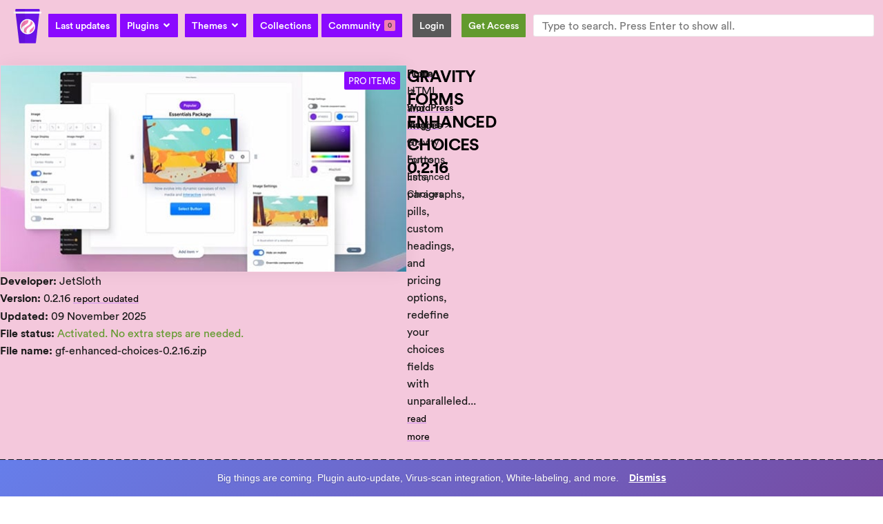

--- FILE ---
content_type: text/html; charset=UTF-8
request_url: https://gpl.coffee/item/gravity-forms-enhanced-choice/
body_size: 56653
content:
<!doctype html>
<html lang="en-US">
<head>
	<meta charset="UTF-8">
	<meta name="viewport" content="width=device-width, initial-scale=1">
	<link rel="profile" href="https://gmpg.org/xfn/11">
	<title>Gravity Forms Enhanced Choices 0.2.16  </title><style id="perfmatters-used-css">:where(.wp-block-button__link){border-radius:9999px;box-shadow:none;padding:calc(.667em + 2px) calc(1.333em + 2px);text-decoration:none;}:where(.wp-block-columns){margin-bottom:1.75em;}:where(.wp-block-columns.has-background){padding:1.25em 2.375em;}:where(.wp-block-post-comments input[type=submit]){border:none;}:where(.wp-block-cover-image:not(.has-text-color)),:where(.wp-block-cover:not(.has-text-color)){color:#fff;}:where(.wp-block-cover-image.is-light:not(.has-text-color)),:where(.wp-block-cover.is-light:not(.has-text-color)){color:#000;}.wp-block-embed.alignleft,.wp-block-embed.alignright,.wp-block[data-align=left]>[data-type="core/embed"],.wp-block[data-align=right]>[data-type="core/embed"]{max-width:360px;width:100%;}.wp-block-embed.alignleft .wp-block-embed__wrapper,.wp-block-embed.alignright .wp-block-embed__wrapper,.wp-block[data-align=left]>[data-type="core/embed"] .wp-block-embed__wrapper,.wp-block[data-align=right]>[data-type="core/embed"] .wp-block-embed__wrapper{min-width:280px;}.wp-block-cover .wp-block-embed{min-height:240px;min-width:320px;}.wp-block-embed{overflow-wrap:break-word;}.wp-block-embed figcaption{margin-bottom:1em;margin-top:.5em;}.wp-block-embed iframe{max-width:100%;}.wp-block-embed__wrapper{position:relative;}.wp-embed-responsive .wp-has-aspect-ratio .wp-block-embed__wrapper:before{content:"";display:block;padding-top:50%;}.wp-embed-responsive .wp-has-aspect-ratio iframe{bottom:0;height:100%;left:0;position:absolute;right:0;top:0;width:100%;}.wp-embed-responsive .wp-embed-aspect-21-9 .wp-block-embed__wrapper:before{padding-top:42.85%;}.wp-embed-responsive .wp-embed-aspect-18-9 .wp-block-embed__wrapper:before{padding-top:50%;}.wp-embed-responsive .wp-embed-aspect-16-9 .wp-block-embed__wrapper:before{padding-top:56.25%;}.wp-embed-responsive .wp-embed-aspect-4-3 .wp-block-embed__wrapper:before{padding-top:75%;}.wp-embed-responsive .wp-embed-aspect-1-1 .wp-block-embed__wrapper:before{padding-top:100%;}.wp-embed-responsive .wp-embed-aspect-9-16 .wp-block-embed__wrapper:before{padding-top:177.77%;}.wp-embed-responsive .wp-embed-aspect-1-2 .wp-block-embed__wrapper:before{padding-top:200%;}:where(.wp-block-file){margin-bottom:1.5em;}:where(.wp-block-file__button){border-radius:2em;display:inline-block;padding:.5em 1em;}:where(.wp-block-file__button):is(a):active,:where(.wp-block-file__button):is(a):focus,:where(.wp-block-file__button):is(a):hover,:where(.wp-block-file__button):is(a):visited{box-shadow:none;color:#fff;opacity:.85;text-decoration:none;}@keyframes turn-on-visibility{0%{opacity:0;}to{opacity:1;}}@keyframes turn-off-visibility{0%{opacity:1;visibility:visible;}99%{opacity:0;visibility:visible;}to{opacity:0;visibility:hidden;}}@keyframes lightbox-zoom-in{0%{transform:translate(calc(-50vw + var(--wp--lightbox-initial-left-position)),calc(-50vh + var(--wp--lightbox-initial-top-position))) scale(var(--wp--lightbox-scale));}to{transform:translate(-50%,-50%) scale(1);}}@keyframes lightbox-zoom-out{0%{transform:translate(-50%,-50%) scale(1);visibility:visible;}99%{visibility:visible;}to{transform:translate(calc(-50vw + var(--wp--lightbox-initial-left-position)),calc(-50vh + var(--wp--lightbox-initial-top-position))) scale(var(--wp--lightbox-scale));visibility:hidden;}}:where(.wp-block-latest-comments:not([style*=line-height] .wp-block-latest-comments__comment)){line-height:1.1;}:where(.wp-block-latest-comments:not([style*=line-height] .wp-block-latest-comments__comment-excerpt p)){line-height:1.8;}ol,ul{box-sizing:border-box;}:where(.wp-block-navigation.has-background .wp-block-navigation-item a:not(.wp-element-button)),:where(.wp-block-navigation.has-background .wp-block-navigation-submenu a:not(.wp-element-button)){padding:.5em 1em;}:where(.wp-block-navigation .wp-block-navigation__submenu-container .wp-block-navigation-item a:not(.wp-element-button)),:where(.wp-block-navigation .wp-block-navigation__submenu-container .wp-block-navigation-submenu a:not(.wp-element-button)),:where(.wp-block-navigation .wp-block-navigation__submenu-container .wp-block-navigation-submenu button.wp-block-navigation-item__content),:where(.wp-block-navigation .wp-block-navigation__submenu-container .wp-block-pages-list__item button.wp-block-navigation-item__content){padding:.5em 1em;}@keyframes overlay-menu__fade-in-animation{0%{opacity:0;transform:translateY(.5em);}to{opacity:1;transform:translateY(0);}}:where(p.has-text-color:not(.has-link-color)) a{color:inherit;}:where(.wp-block-post-excerpt){margin-bottom:var(--wp--style--block-gap);margin-top:var(--wp--style--block-gap);}:where(.wp-block-preformatted.has-background){padding:1.25em 2.375em;}:where(.wp-block-pullquote){margin:0 0 1em;}:where(.wp-block-search__button){border:1px solid #ccc;padding:6px 10px;}:where(.wp-block-search__button-inside .wp-block-search__inside-wrapper){border:1px solid #949494;box-sizing:border-box;padding:4px;}:where(.wp-block-search__button-inside .wp-block-search__inside-wrapper) :where(.wp-block-search__button){padding:4px 8px;}:where(.wp-block-term-description){margin-bottom:var(--wp--style--block-gap);margin-top:var(--wp--style--block-gap);}:where(pre.wp-block-verse){font-family:inherit;}:root{--wp--preset--font-size--normal:16px;--wp--preset--font-size--huge:42px;}.screen-reader-text{clip:rect(1px,1px,1px,1px);word-wrap:normal !important;border:0;-webkit-clip-path:inset(50%);clip-path:inset(50%);height:1px;margin:-1px;overflow:hidden;padding:0;position:absolute;width:1px;}.screen-reader-text:focus{clip:auto !important;background-color:#ddd;-webkit-clip-path:none;clip-path:none;color:#444;display:block;font-size:1em;height:auto;left:5px;line-height:normal;padding:15px 23px 14px;text-decoration:none;top:5px;width:auto;z-index:100000;}html :where(.has-border-color){border-style:solid;}html :where([style*=border-top-color]){border-top-style:solid;}html :where([style*=border-right-color]){border-right-style:solid;}html :where([style*=border-bottom-color]){border-bottom-style:solid;}html :where([style*=border-left-color]){border-left-style:solid;}html :where([style*=border-width]){border-style:solid;}html :where([style*=border-top-width]){border-top-style:solid;}html :where([style*=border-right-width]){border-right-style:solid;}html :where([style*=border-bottom-width]){border-bottom-style:solid;}html :where([style*=border-left-width]){border-left-style:solid;}html :where(img[class*=wp-image-]){height:auto;max-width:100%;}:where(figure){margin:0 0 1em;}html :where(.is-position-sticky){--wp-admin--admin-bar--position-offset:var(--wp-admin--admin-bar--height,0px);}@media screen and (max-width:600px){html :where(.is-position-sticky){--wp-admin--admin-bar--position-offset:0px;}}button.pswp__button{box-shadow:none !important;background-image:url("https://gpl.coffee/wp-content/plugins/woocommerce/assets/css/photoswipe/default-skin/default-skin.png") !important;}button.pswp__button,button.pswp__button--arrow--left::before,button.pswp__button--arrow--right::before,button.pswp__button:hover{background-color:transparent !important;}button.pswp__button--arrow--left,button.pswp__button--arrow--left:hover,button.pswp__button--arrow--right,button.pswp__button--arrow--right:hover{background-image:none !important;}button.pswp__button--close:hover{background-position:0 -44px;}button.pswp__button--zoom:hover{background-position:-88px 0;}.pswp{display:none;position:absolute;width:100%;height:100%;left:0;top:0;overflow:hidden;-ms-touch-action:none;touch-action:none;z-index:1500;-webkit-text-size-adjust:100%;-webkit-backface-visibility:hidden;outline:0;}.pswp *{-webkit-box-sizing:border-box;box-sizing:border-box;}.pswp img{max-width:none;}.pswp__bg{position:absolute;left:0;top:0;width:100%;height:100%;background:#000;opacity:0;-webkit-transform:translateZ(0);transform:translateZ(0);-webkit-backface-visibility:hidden;will-change:opacity;}.pswp__scroll-wrap{position:absolute;left:0;top:0;width:100%;height:100%;overflow:hidden;}.pswp__container,.pswp__zoom-wrap{-ms-touch-action:none;touch-action:none;position:absolute;left:0;right:0;top:0;bottom:0;}.pswp__container,.pswp__img{-webkit-user-select:none;-moz-user-select:none;-ms-user-select:none;user-select:none;-webkit-tap-highlight-color:transparent;-webkit-touch-callout:none;}.pswp__bg{will-change:opacity;-webkit-transition:opacity 333ms cubic-bezier(.4,0,.22,1);transition:opacity 333ms cubic-bezier(.4,0,.22,1);}.pswp__container,.pswp__zoom-wrap{-webkit-backface-visibility:hidden;}.pswp__item{position:absolute;left:0;right:0;top:0;bottom:0;overflow:hidden;}.pswp__button{width:44px;height:44px;position:relative;background:0 0;cursor:pointer;overflow:visible;-webkit-appearance:none;display:block;border:0;padding:0;margin:0;float:right;opacity:.75;-webkit-transition:opacity .2s;transition:opacity .2s;-webkit-box-shadow:none;box-shadow:none;}.pswp__button:focus,.pswp__button:hover{opacity:1;}.pswp__button:active{outline:0;opacity:.9;}.pswp__button::-moz-focus-inner{padding:0;border:0;}.pswp__button,.pswp__button--arrow--left:before,.pswp__button--arrow--right:before{background:url("https://gpl.coffee/wp-content/plugins/woocommerce/assets/css/photoswipe/default-skin/default-skin.png") 0 0 no-repeat;background-size:264px 88px;width:44px;height:44px;}.pswp__button--close{background-position:0 -44px;}.pswp__button--share{background-position:-44px -44px;}.pswp__button--fs{display:none;}.pswp__button--zoom{display:none;background-position:-88px 0;}.pswp__button--arrow--left,.pswp__button--arrow--right{background:0 0;top:50%;margin-top:-50px;width:70px;height:100px;position:absolute;}.pswp__button--arrow--left{left:0;}.pswp__button--arrow--right{right:0;}.pswp__button--arrow--left:before,.pswp__button--arrow--right:before{content:"";top:35px;background-color:rgba(0,0,0,.3);height:30px;width:32px;position:absolute;}.pswp__button--arrow--left:before{left:6px;background-position:-138px -44px;}.pswp__button--arrow--right:before{right:6px;background-position:-94px -44px;}.pswp__counter,.pswp__share-modal{-webkit-user-select:none;-moz-user-select:none;-ms-user-select:none;user-select:none;}.pswp__share-modal{display:block;background:rgba(0,0,0,.5);width:100%;height:100%;top:0;left:0;padding:10px;position:absolute;z-index:1600;opacity:0;-webkit-transition:opacity .25s ease-out;transition:opacity .25s ease-out;-webkit-backface-visibility:hidden;will-change:opacity;}.pswp__share-modal--hidden{display:none;}.pswp__share-tooltip{z-index:1620;position:absolute;background:#fff;top:56px;border-radius:2px;display:block;width:auto;right:44px;-webkit-box-shadow:0 2px 5px rgba(0,0,0,.25);box-shadow:0 2px 5px rgba(0,0,0,.25);-webkit-transform:translateY(6px);-ms-transform:translateY(6px);transform:translateY(6px);-webkit-transition:-webkit-transform .25s;transition:transform .25s;-webkit-backface-visibility:hidden;will-change:transform;}.pswp__share-tooltip a{display:block;padding:8px 12px;color:#000;text-decoration:none;font-size:14px;line-height:18px;}.pswp__share-tooltip a:hover{text-decoration:none;color:#000;}.pswp__share-tooltip a:first-child{border-radius:2px 2px 0 0;}.pswp__share-tooltip a:last-child{border-radius:0 0 2px 2px;}.pswp__counter{position:absolute;left:0;top:0;height:44px;font-size:13px;line-height:44px;color:#fff;opacity:.75;padding:0 10px;}.pswp__caption{position:absolute;left:0;bottom:0;width:100%;min-height:44px;}.pswp__caption small{font-size:11px;color:#bbb;}.pswp__caption__center{text-align:left;max-width:420px;margin:0 auto;font-size:13px;padding:10px;line-height:20px;color:#ccc;}.pswp__preloader{width:44px;height:44px;position:absolute;top:0;left:50%;margin-left:-22px;opacity:0;-webkit-transition:opacity .25s ease-out;transition:opacity .25s ease-out;will-change:opacity;direction:ltr;}.pswp__preloader__icn{width:20px;height:20px;margin:12px;}@media screen and (max-width:1024px){.pswp__preloader{position:relative;left:auto;top:auto;margin:0;float:right;}}@-webkit-keyframes clockwise{0%{-webkit-transform:rotate(0);transform:rotate(0);}100%{-webkit-transform:rotate(360deg);transform:rotate(360deg);}}@keyframes clockwise{0%{-webkit-transform:rotate(0);transform:rotate(0);}100%{-webkit-transform:rotate(360deg);transform:rotate(360deg);}}@-webkit-keyframes donut-rotate{0%{-webkit-transform:rotate(0);transform:rotate(0);}50%{-webkit-transform:rotate(-140deg);transform:rotate(-140deg);}100%{-webkit-transform:rotate(0);transform:rotate(0);}}@keyframes donut-rotate{0%{-webkit-transform:rotate(0);transform:rotate(0);}50%{-webkit-transform:rotate(-140deg);transform:rotate(-140deg);}100%{-webkit-transform:rotate(0);transform:rotate(0);}}.pswp__ui{-webkit-font-smoothing:auto;visibility:visible;opacity:1;z-index:1550;}.pswp__top-bar{position:absolute;left:0;top:0;height:44px;width:100%;}.pswp--has_mouse .pswp__button--arrow--left,.pswp--has_mouse .pswp__button--arrow--right,.pswp__caption,.pswp__top-bar{-webkit-backface-visibility:hidden;will-change:opacity;-webkit-transition:opacity 333ms cubic-bezier(.4,0,.22,1);transition:opacity 333ms cubic-bezier(.4,0,.22,1);}.pswp__caption,.pswp__top-bar{background-color:rgba(0,0,0,.5);}.pswp__ui--hidden .pswp__button--arrow--left,.pswp__ui--hidden .pswp__button--arrow--right,.pswp__ui--hidden .pswp__caption,.pswp__ui--hidden .pswp__top-bar{opacity:.001;}:root{--woocommerce:#7f54b3;--wc-green:#7ad03a;--wc-red:#a00;--wc-orange:#ffba00;--wc-blue:#2ea2cc;--wc-primary:#7f54b3;--wc-primary-text:white;--wc-secondary:#e9e6ed;--wc-secondary-text:#515151;--wc-highlight:#b3af54;--wc-highligh-text:white;--wc-content-bg:#fff;--wc-subtext:#767676;}.woocommerce img,.woocommerce-page img{height:auto;max-width:100%;}:root{--woocommerce:#7f54b3;--wc-green:#7ad03a;--wc-red:#a00;--wc-orange:#ffba00;--wc-blue:#2ea2cc;--wc-primary:#7f54b3;--wc-primary-text:white;--wc-secondary:#e9e6ed;--wc-secondary-text:#515151;--wc-highlight:#b3af54;--wc-highligh-text:white;--wc-content-bg:#fff;--wc-subtext:#767676;}@keyframes spin{100%{transform:rotate(360deg);}}@font-face{font-family:star;src:url("https://gpl.coffee/wp-content/plugins/woocommerce/assets/css/../fonts/star.eot");src:url("https://gpl.coffee/wp-content/plugins/woocommerce/assets/css/../fonts/star.eot?#iefix") format("embedded-opentype"),url("https://gpl.coffee/wp-content/plugins/woocommerce/assets/css/../fonts/star.woff") format("woff"),url("https://gpl.coffee/wp-content/plugins/woocommerce/assets/css/../fonts/star.ttf") format("truetype"),url("https://gpl.coffee/wp-content/plugins/woocommerce/assets/css/../fonts/star.svg#star") format("svg");font-weight:400;font-style:normal;}@font-face{font-family:WooCommerce;src:url("https://gpl.coffee/wp-content/plugins/woocommerce/assets/css/../fonts/WooCommerce.eot");src:url("https://gpl.coffee/wp-content/plugins/woocommerce/assets/css/../fonts/WooCommerce.eot?#iefix") format("embedded-opentype"),url("https://gpl.coffee/wp-content/plugins/woocommerce/assets/css/../fonts/WooCommerce.woff") format("woff"),url("https://gpl.coffee/wp-content/plugins/woocommerce/assets/css/../fonts/WooCommerce.ttf") format("truetype"),url("https://gpl.coffee/wp-content/plugins/woocommerce/assets/css/../fonts/WooCommerce.svg#WooCommerce") format("svg");font-weight:400;font-style:normal;}.screen-reader-text{clip:rect(1px,1px,1px,1px);height:1px;overflow:hidden;position:absolute !important;width:1px;word-wrap:normal !important;}.clear{clear:both;}.woocommerce .woocommerce-breadcrumb{margin:0 0 1em;padding:0;}.woocommerce .woocommerce-breadcrumb::after,.woocommerce .woocommerce-breadcrumb::before{content:" ";display:table;}.woocommerce .woocommerce-breadcrumb::after{clear:both;}.woocommerce div.product{margin-bottom:0;position:relative;}.woocommerce #reviews h2 small{float:right;color:#767676;font-size:15px;margin:10px 0 0;}.woocommerce #reviews h2 small a{text-decoration:none;color:#767676;}.woocommerce #reviews h3{margin:0;}.woocommerce #reviews #respond{margin:0;border:0;padding:0;}.woocommerce #reviews #comments h2{clear:none;}.woocommerce #review_form #respond{position:static;margin:0;width:auto;padding:0;background:transparent none;border:0;}.woocommerce #review_form #respond::after,.woocommerce #review_form #respond::before{content:" ";display:table;}.woocommerce #review_form #respond::after{clear:both;}.woocommerce #review_form #respond p{margin:0 0 10px;}.woocommerce:where(body:not(.woocommerce-block-theme-has-button-styles)) #respond input#submit,.woocommerce:where(body:not(.woocommerce-block-theme-has-button-styles)) a.button,.woocommerce:where(body:not(.woocommerce-block-theme-has-button-styles)) button.button,.woocommerce:where(body:not(.woocommerce-block-theme-has-button-styles)) input.button,:where(body:not(.woocommerce-block-theme-has-button-styles)) .woocommerce #respond input#submit,:where(body:not(.woocommerce-block-theme-has-button-styles)) .woocommerce a.button,:where(body:not(.woocommerce-block-theme-has-button-styles)) .woocommerce button.button,:where(body:not(.woocommerce-block-theme-has-button-styles)) .woocommerce input.button{font-size:100%;margin:0;line-height:1;cursor:pointer;position:relative;text-decoration:none;overflow:visible;padding:.618em 1em;font-weight:700;border-radius:3px;left:auto;color:#515151;background-color:#e9e6ed;border:0;display:inline-block;background-image:none;box-shadow:none;text-shadow:none;}.woocommerce:where(body:not(.woocommerce-block-theme-has-button-styles)) #respond input#submit:hover,.woocommerce:where(body:not(.woocommerce-block-theme-has-button-styles)) a.button:hover,.woocommerce:where(body:not(.woocommerce-block-theme-has-button-styles)) button.button:hover,.woocommerce:where(body:not(.woocommerce-block-theme-has-button-styles)) input.button:hover,:where(body:not(.woocommerce-block-theme-has-button-styles)) .woocommerce #respond input#submit:hover,:where(body:not(.woocommerce-block-theme-has-button-styles)) .woocommerce a.button:hover,:where(body:not(.woocommerce-block-theme-has-button-styles)) .woocommerce button.button:hover,:where(body:not(.woocommerce-block-theme-has-button-styles)) .woocommerce input.button:hover{background-color:#dcd7e3;text-decoration:none;background-image:none;color:#515151;}.woocommerce:where(body:not(.woocommerce-block-theme-has-button-styles)) #respond input#submit.disabled,.woocommerce:where(body:not(.woocommerce-block-theme-has-button-styles)) #respond input#submit:disabled,.woocommerce:where(body:not(.woocommerce-block-theme-has-button-styles)) #respond input#submit:disabled[disabled],.woocommerce:where(body:not(.woocommerce-block-theme-has-button-styles)) a.button.disabled,.woocommerce:where(body:not(.woocommerce-block-theme-has-button-styles)) a.button:disabled,.woocommerce:where(body:not(.woocommerce-block-theme-has-button-styles)) a.button:disabled[disabled],.woocommerce:where(body:not(.woocommerce-block-theme-has-button-styles)) button.button.disabled,.woocommerce:where(body:not(.woocommerce-block-theme-has-button-styles)) button.button:disabled,.woocommerce:where(body:not(.woocommerce-block-theme-has-button-styles)) button.button:disabled[disabled],.woocommerce:where(body:not(.woocommerce-block-theme-has-button-styles)) input.button.disabled,.woocommerce:where(body:not(.woocommerce-block-theme-has-button-styles)) input.button:disabled,.woocommerce:where(body:not(.woocommerce-block-theme-has-button-styles)) input.button:disabled[disabled],:where(body:not(.woocommerce-block-theme-has-button-styles)) .woocommerce #respond input#submit.disabled,:where(body:not(.woocommerce-block-theme-has-button-styles)) .woocommerce #respond input#submit:disabled,:where(body:not(.woocommerce-block-theme-has-button-styles)) .woocommerce #respond input#submit:disabled[disabled],:where(body:not(.woocommerce-block-theme-has-button-styles)) .woocommerce a.button.disabled,:where(body:not(.woocommerce-block-theme-has-button-styles)) .woocommerce a.button:disabled,:where(body:not(.woocommerce-block-theme-has-button-styles)) .woocommerce a.button:disabled[disabled],:where(body:not(.woocommerce-block-theme-has-button-styles)) .woocommerce button.button.disabled,:where(body:not(.woocommerce-block-theme-has-button-styles)) .woocommerce button.button:disabled,:where(body:not(.woocommerce-block-theme-has-button-styles)) .woocommerce button.button:disabled[disabled],:where(body:not(.woocommerce-block-theme-has-button-styles)) .woocommerce input.button.disabled,:where(body:not(.woocommerce-block-theme-has-button-styles)) .woocommerce input.button:disabled,:where(body:not(.woocommerce-block-theme-has-button-styles)) .woocommerce input.button:disabled[disabled]{color:inherit;cursor:not-allowed;opacity:.5;padding:.618em 1em;}.woocommerce:where(body:not(.woocommerce-block-theme-has-button-styles)) #respond input#submit.disabled:hover,.woocommerce:where(body:not(.woocommerce-block-theme-has-button-styles)) #respond input#submit:disabled:hover,.woocommerce:where(body:not(.woocommerce-block-theme-has-button-styles)) #respond input#submit:disabled[disabled]:hover,.woocommerce:where(body:not(.woocommerce-block-theme-has-button-styles)) a.button.disabled:hover,.woocommerce:where(body:not(.woocommerce-block-theme-has-button-styles)) a.button:disabled:hover,.woocommerce:where(body:not(.woocommerce-block-theme-has-button-styles)) a.button:disabled[disabled]:hover,.woocommerce:where(body:not(.woocommerce-block-theme-has-button-styles)) button.button.disabled:hover,.woocommerce:where(body:not(.woocommerce-block-theme-has-button-styles)) button.button:disabled:hover,.woocommerce:where(body:not(.woocommerce-block-theme-has-button-styles)) button.button:disabled[disabled]:hover,.woocommerce:where(body:not(.woocommerce-block-theme-has-button-styles)) input.button.disabled:hover,.woocommerce:where(body:not(.woocommerce-block-theme-has-button-styles)) input.button:disabled:hover,.woocommerce:where(body:not(.woocommerce-block-theme-has-button-styles)) input.button:disabled[disabled]:hover,:where(body:not(.woocommerce-block-theme-has-button-styles)) .woocommerce #respond input#submit.disabled:hover,:where(body:not(.woocommerce-block-theme-has-button-styles)) .woocommerce #respond input#submit:disabled:hover,:where(body:not(.woocommerce-block-theme-has-button-styles)) .woocommerce #respond input#submit:disabled[disabled]:hover,:where(body:not(.woocommerce-block-theme-has-button-styles)) .woocommerce a.button.disabled:hover,:where(body:not(.woocommerce-block-theme-has-button-styles)) .woocommerce a.button:disabled:hover,:where(body:not(.woocommerce-block-theme-has-button-styles)) .woocommerce a.button:disabled[disabled]:hover,:where(body:not(.woocommerce-block-theme-has-button-styles)) .woocommerce button.button.disabled:hover,:where(body:not(.woocommerce-block-theme-has-button-styles)) .woocommerce button.button:disabled:hover,:where(body:not(.woocommerce-block-theme-has-button-styles)) .woocommerce button.button:disabled[disabled]:hover,:where(body:not(.woocommerce-block-theme-has-button-styles)) .woocommerce input.button.disabled:hover,:where(body:not(.woocommerce-block-theme-has-button-styles)) .woocommerce input.button:disabled:hover,:where(body:not(.woocommerce-block-theme-has-button-styles)) .woocommerce input.button:disabled[disabled]:hover{color:inherit;background-color:#e9e6ed;}.woocommerce:where(body:not(.woocommerce-uses-block-theme)) .woocommerce-breadcrumb{font-size:.92em;color:#767676;}.woocommerce:where(body:not(.woocommerce-uses-block-theme)) .woocommerce-breadcrumb a{color:#767676;}html{line-height:1.15;-webkit-text-size-adjust:100%;}*,:after,:before{box-sizing:border-box;}body{margin:0;font-family:-apple-system,BlinkMacSystemFont,Segoe UI,Roboto,Helvetica Neue,Arial,Noto Sans,sans-serif,Apple Color Emoji,Segoe UI Emoji,Segoe UI Symbol,Noto Color Emoji;font-size:1rem;font-weight:400;line-height:1.5;color:#333;background-color:#fff;-webkit-font-smoothing:antialiased;-moz-osx-font-smoothing:grayscale;}h1,h2,h3,h4,h5,h6{margin-block-start:.5rem;margin-block-end:1rem;font-family:inherit;font-weight:500;line-height:1.2;color:inherit;}h1{font-size:2.5rem;}h2{font-size:2rem;}h3{font-size:1.75rem;}h4{font-size:1.5rem;}p{margin-block-start:0;margin-block-end:.9rem;}a{background-color:transparent;text-decoration:none;color:#c36;}a:active,a:hover{color:#336;}a:not([href]):not([tabindex]),a:not([href]):not([tabindex]):focus,a:not([href]):not([tabindex]):hover{color:inherit;text-decoration:none;}a:not([href]):not([tabindex]):focus{outline:0;}b,strong{font-weight:bolder;}small{font-size:80%;}img{border-style:none;height:auto;max-width:100%;}[hidden],template{display:none;}@media print{*,:after,:before{background:transparent !important;color:#000 !important;box-shadow:none !important;text-shadow:none !important;}a,a:visited{text-decoration:underline;}a[href]:after{content:" (" attr(href) ")";}a[href^="#"]:after,a[href^="javascript:"]:after{content:"";}img,tr{-moz-column-break-inside:avoid;break-inside:avoid;}h2,h3,p{orphans:3;widows:3;}h2,h3{-moz-column-break-after:avoid;break-after:avoid;}}label{display:inline-block;line-height:1;vertical-align:middle;}button,input,optgroup,select,textarea{font-family:inherit;font-size:1rem;line-height:1.5;margin:0;}input[type=date],input[type=email],input[type=number],input[type=password],input[type=search],input[type=tel],input[type=text],input[type=url],select,textarea{width:100%;border:1px solid #666;border-radius:3px;padding:.5rem 1rem;transition:all .3s;}input[type=date]:focus,input[type=email]:focus,input[type=number]:focus,input[type=password]:focus,input[type=search]:focus,input[type=tel]:focus,input[type=text]:focus,input[type=url]:focus,select:focus,textarea:focus{border-color:#333;}button,input{overflow:visible;}button,select{text-transform:none;}[type=button],[type=reset],[type=submit],button{width:auto;-webkit-appearance:button;}[type=button]::-moz-focus-inner,[type=reset]::-moz-focus-inner,[type=submit]::-moz-focus-inner,button::-moz-focus-inner{border-style:none;padding:0;}[type=button]:-moz-focusring,[type=reset]:-moz-focusring,[type=submit]:-moz-focusring,button:-moz-focusring{outline:1px dotted ButtonText;}[type=button],[type=submit],button{display:inline-block;font-weight:400;color:#c36;text-align:center;white-space:nowrap;-webkit-user-select:none;-moz-user-select:none;user-select:none;background-color:transparent;border:1px solid #c36;padding:.5rem 1rem;font-size:1rem;border-radius:3px;transition:all .3s;}[type=button]:focus,[type=submit]:focus,button:focus{outline:5px auto -webkit-focus-ring-color;}[type=button]:focus,[type=button]:hover,[type=submit]:focus,[type=submit]:hover,button:focus,button:hover{color:#fff;background-color:#c36;text-decoration:none;}[type=button]:not(:disabled),[type=submit]:not(:disabled),button:not(:disabled){cursor:pointer;}[type=checkbox],[type=radio]{box-sizing:border-box;padding:0;}[type=number]::-webkit-inner-spin-button,[type=number]::-webkit-outer-spin-button{height:auto;}[type=search]{-webkit-appearance:textfield;outline-offset:-2px;}[type=search]::-webkit-search-decoration{-webkit-appearance:none;}::-webkit-file-upload-button{-webkit-appearance:button;font:inherit;}select{display:block;}dd,dl,dt,li,ol,ul{margin-block-start:0;margin-block-end:0;border:0;outline:0;font-size:100%;vertical-align:baseline;background:transparent;}.wp-caption{margin-block-end:1.25rem;max-width:100%;}.wp-caption.alignleft{margin:5px 20px 20px 0;}.wp-caption.alignright{margin:5px 0 20px 20px;}.wp-caption img{display:block;margin-left:auto;margin-right:auto;}.screen-reader-text{clip:rect(1px,1px,1px,1px);height:1px;overflow:hidden;position:absolute !important;width:1px;word-wrap:normal !important;}.screen-reader-text:focus{background-color:#eee;clip:auto !important;-webkit-clip-path:none;clip-path:none;color:#333;display:block;font-size:1rem;height:auto;left:5px;line-height:normal;padding:15px 23px 14px;text-decoration:none;top:5px;width:auto;z-index:100000;}@-webkit-keyframes jet-spinner{to{-webkit-transform:rotate(360deg);transform:rotate(360deg);}}@keyframes jet-spinner{to{-webkit-transform:rotate(360deg);transform:rotate(360deg);}}.jet-popup.jet-popup--front-mode{position:fixed;width:100%;height:100%;top:0;left:0;display:-webkit-box;display:-ms-flexbox;display:flex;-webkit-box-pack:center;-ms-flex-pack:center;justify-content:center;-webkit-box-align:stretch;-ms-flex-align:stretch;align-items:stretch;z-index:var(--jp-z-index,999);}.jet-popup.jet-popup--front-mode .jet-popup__inner{width:100%;position:relative;display:-webkit-box;display:-ms-flexbox;display:flex;-webkit-box-pack:var(--jp-container-hor-position,center);-ms-flex-pack:var(--jp-container-hor-position,center);justify-content:var(--jp-container-hor-position,center);-webkit-box-align:var(--jp-container-ver-position,center);-ms-flex-align:var(--jp-container-ver-position,center);align-items:var(--jp-container-ver-position,center);}.jet-popup.jet-popup--front-mode .jet-popup__overlay{width:100%;height:100%;display:-webkit-box;display:-ms-flexbox;display:flex;-webkit-box-pack:center;-ms-flex-pack:center;justify-content:center;-webkit-box-align:center;-ms-flex-align:center;align-items:center;position:absolute;top:0;left:0;z-index:1;opacity:0;background-color:var(--jp-overlay-bg-color,rgba(0,0,0,.5));background-image:var(--jp-overlay-bg-image,none);background-position:var(--jp-overlay-bg-position,center center);background-repeat:var(--jp-overlay-bg-repeat,no-repeat);background-size:var(--jp-overlay-bg-size,auto);}.jet-popup.jet-popup--front-mode .jet-popup__container{position:relative;display:-webkit-box;display:-ms-flexbox;display:flex;-webkit-box-pack:center;-ms-flex-pack:center;justify-content:center;-webkit-box-align:stretch;-ms-flex-align:stretch;align-items:stretch;width:var(--jp-container-width,800px);max-width:100%;height:var(--jp-container-height,auto);max-height:100%;margin-top:var(--jp-container-ver-margin,0px);margin-right:var(--jp-container-hor-margin,0px);margin-bottom:var(--jp-container-ver-margin,0px);margin-left:var(--jp-container-hor-margin,0px);z-index:2;opacity:0;}.jet-popup.jet-popup--front-mode .jet-popup__container-inner{width:100%;overflow-y:auto;overflow-x:hidden;position:relative;display:-webkit-box;display:-ms-flexbox;display:flex;-webkit-box-orient:vertical;-webkit-box-direction:normal;-ms-flex-flow:column nowrap;flex-flow:column nowrap;-webkit-box-pack:var(--jp-content-ver-position,flex-start);-ms-flex-pack:var(--jp-content-ver-position,flex-start);justify-content:var(--jp-content-ver-position,flex-start);-webkit-box-align:stretch;-ms-flex-align:stretch;align-items:stretch;padding-top:var(--jp-container-ver-padding,20px);padding-right:var(--jp-container-hor-padding,20px);padding-bottom:var(--jp-container-ver-padding,20px);padding-left:var(--jp-container-hor-padding,20px);background-color:var(--jp-container-bg-color,white);background-image:var(--jp-container-bg-image,initial);background-position:var(--jp-container-bg-position,center center);background-repeat:var(--jp-container-bg-repeat,no-repeat);background-size:var(--jp-container-bg-size,auto);border:var(--jp-container-border,none);border-radius:var(--jp-container-border-radius,inherit);-webkit-box-shadow:var(--jp-container-box-shadow,none);box-shadow:var(--jp-container-box-shadow,none);z-index:1;}.jet-popup.jet-popup--front-mode .jet-popup__container-inner>.elementor{position:relative;z-index:2;}.jet-popup.jet-popup--front-mode .jet-popup__container-overlay{position:absolute;width:100%;height:100%;display:block;top:0;left:0;z-index:1;}.jet-popup.jet-popup--front-mode .jet-popup__container-content{position:relative;z-index:2;}.jet-popup.jet-popup--front-mode .jet-popup__close-button{display:-webkit-box;display:-ms-flexbox;display:flex;-webkit-box-pack:center;-ms-flex-pack:center;justify-content:center;-webkit-box-align:center;-ms-flex-align:center;align-items:center;position:absolute;top:0px;right:0px;cursor:pointer;z-index:2;-webkit-transition:all .2s ease;-o-transition:all .2s ease;transition:all .2s ease;width:var(--jp-close-button-size,32px);height:var(--jp-close-button-size,32px);font-size:var(--jp-close-button-icon-size,16px);border:var(--jp-close-button-border,none);border-radius:var(--jp-close-button-border-radius,inherit);color:var(--jp-close-button-icon-color,#fff);background-color:var(--jp-close-button-bg-color,#000);-webkit-transform:translate(var(--jp-close-button-translate-x,0),var(--jp-close-button-translate-y,0));-ms-transform:translate(var(--jp-close-button-translate-x,0),var(--jp-close-button-translate-y,0));transform:translate(var(--jp-close-button-translate-x,0),var(--jp-close-button-translate-y,0));}.jet-popup.jet-popup--front-mode .jet-popup__close-button i{line-height:1;}.jet-popup.jet-popup--front-mode .jet-popup__close-button svg{width:var(--jp-close-button-icon-size,16px);height:auto;fill:var(--jp-close-button-icon-color,#fff);}.jet-popup.jet-popup--front-mode .jet-popup__close-button svg path{fill:currentColor;}.jet-popup.jet-popup--front-mode.jet-popup--hide-state{opacity:0;pointer-events:none;}.jet-popup-loader{display:none;width:48px;height:48px;border:4px rgba(255,255,255,.15) solid;border-top-width:4px;border-top-style:solid;border-top-color:#fff;border-radius:50%;-webkit-animation:spCircRot .6s infinite linear;animation:spCircRot .6s infinite linear;}@-webkit-keyframes spCircRot{from{-webkit-transform:rotate(0deg);transform:rotate(0deg);}to{-webkit-transform:rotate(359deg);transform:rotate(359deg);}}@keyframes spCircRot{from{-webkit-transform:rotate(0deg);transform:rotate(0deg);}to{-webkit-transform:rotate(359deg);transform:rotate(359deg);}}.dialog-widget-content{background-color:var(--e-a-bg-default);position:absolute;border-radius:3px;box-shadow:2px 8px 23px 3px rgba(0,0,0,.2);overflow:hidden;}.dialog-type-lightbox{position:fixed;height:100%;width:100%;bottom:0;left:0;background-color:rgba(0,0,0,.8);z-index:9999;-webkit-user-select:none;-moz-user-select:none;user-select:none;}.elementor-editor-active .elementor-popup-modal{background-color:initial;}.dialog-type-alert .dialog-widget-content,.dialog-type-confirm .dialog-widget-content{margin:auto;width:400px;padding:20px;}.elementor-screen-only,.screen-reader-text,.screen-reader-text span,.ui-helper-hidden-accessible{position:absolute;top:-10000em;width:1px;height:1px;margin:-1px;padding:0;overflow:hidden;clip:rect(0,0,0,0);border:0;}.elementor *,.elementor :after,.elementor :before{box-sizing:border-box;}.elementor a{box-shadow:none;text-decoration:none;}.elementor img{height:auto;max-width:100%;border:none;border-radius:0;box-shadow:none;}.e-con-inner>.elementor-element.elementor-absolute,.e-con>.elementor-element.elementor-absolute,.elementor-widget-wrap>.elementor-element.elementor-absolute{position:absolute;}.elementor-element{--flex-direction:initial;--flex-wrap:initial;--justify-content:initial;--align-items:initial;--align-content:initial;--gap:initial;--flex-basis:initial;--flex-grow:initial;--flex-shrink:initial;--order:initial;--align-self:initial;flex-basis:var(--flex-basis);flex-grow:var(--flex-grow);flex-shrink:var(--flex-shrink);order:var(--order);align-self:var(--align-self);}.elementor-element.elementor-absolute,.elementor-element.elementor-fixed{z-index:1;}.elementor-element:where(.e-con-full,.elementor-widget){flex-direction:var(--flex-direction);flex-wrap:var(--flex-wrap);justify-content:var(--justify-content);align-items:var(--align-items);align-content:var(--align-content);gap:var(--gap);}.elementor-align-right{text-align:right;}.elementor-align-right .elementor-button{width:auto;}@media (max-width:767px){.elementor-mobile-align-center{text-align:center;}.elementor-mobile-align-center .elementor-button{width:auto;}}:root{--page-title-display:block;}@keyframes eicon-spin{0%{transform:rotate(0deg);}to{transform:rotate(359deg);}}.elementor-widget{position:relative;}.elementor-widget:not(:last-child){margin-bottom:20px;}.elementor-widget:not(:last-child).elementor-absolute,.elementor-widget:not(:last-child).elementor-widget__width-auto,.elementor-widget:not(:last-child).elementor-widget__width-initial{margin-bottom:0;}ul.elementor-icon-list-items.elementor-inline-items{display:flex;flex-wrap:wrap;}ul.elementor-icon-list-items.elementor-inline-items .elementor-inline-item{word-break:break-word;}.elementor-grid{display:grid;grid-column-gap:var(--grid-column-gap);grid-row-gap:var(--grid-row-gap);}.elementor-grid .elementor-grid-item{min-width:0;}.elementor-grid-0 .elementor-grid{display:inline-block;width:100%;word-spacing:var(--grid-column-gap);margin-bottom:calc(-1 * var(--grid-row-gap));}.elementor-grid-0 .elementor-grid .elementor-grid-item{display:inline-block;margin-bottom:var(--grid-row-gap);word-break:break-word;}.elementor-grid-1 .elementor-grid{grid-template-columns:repeat(1,1fr);}@media (max-width:1024px){.elementor-grid-tablet-2 .elementor-grid{grid-template-columns:repeat(2,1fr);}}@media (max-width:767px){.elementor-grid-mobile-1 .elementor-grid{grid-template-columns:repeat(1,1fr);}}@media (min-width:1025px){#elementor-device-mode:after{content:"desktop";}}@media (min-width:2400px){#elementor-device-mode:after{content:"widescreen";}}@media (max-width:-1){#elementor-device-mode:after{content:"laptop";}}@media (max-width:-1){#elementor-device-mode:after{content:"tablet_extra";}}@media (max-width:1024px){#elementor-device-mode:after{content:"tablet";}}@media (max-width:-1){#elementor-device-mode:after{content:"mobile_extra";}}@media (max-width:767px){#elementor-device-mode:after{content:"mobile";}}.e-con{--border-radius:0;--border-block-start-width:0px;--border-inline-end-width:0px;--border-block-end-width:0px;--border-inline-start-width:0px;--border-style:initial;--border-color:initial;--container-widget-height:initial;--container-widget-flex-grow:0;--container-widget-align-self:initial;--content-width:min(100%,var(--container-max-width,1140px));--width:100%;--min-height:initial;--height:auto;--text-align:initial;--margin-block-start:0px;--margin-inline-end:0px;--margin-block-end:0px;--margin-inline-start:0px;--padding-block-start:var(--container-default-padding-block-start,10px);--padding-inline-end:var(--container-default-padding-inline-end,10px);--padding-block-end:var(--container-default-padding-block-end,10px);--padding-inline-start:var(--container-default-padding-inline-start,10px);--position:relative;--z-index:revert;--overflow:visible;--gap:var(--widgets-spacing,20px);--overlay-mix-blend-mode:initial;--overlay-opacity:1;--overlay-transition:.3s;--e-con-grid-template-columns:repeat(3,1fr);--e-con-grid-template-rows:repeat(2,1fr);position:var(--position);width:var(--width);min-width:0;min-height:var(--min-height);height:var(--height);border-radius:var(--border-radius);margin-block-start:var(--bc-margin-block-start,var(--margin-block-start));margin-inline-end:var(--bc-margin-inline-end,var(--margin-inline-end));margin-block-end:var(--bc-margin-block-end,var(--margin-block-end));margin-inline-start:var(--bc-margin-inline-start,var(--margin-inline-start));padding-inline-start:var(--bc-padding-inline-start,var(--padding-inline-start));padding-inline-end:var(--bc-padding-inline-end,var(--padding-inline-end));z-index:var(--z-index);overflow:var(--overflow);transition:background var(--background-transition,.3s),border var(--border-transition,.3s),box-shadow var(--border-transition,.3s),transform var(--e-con-transform-transition-duration,.4s);}.e-con.e-flex{--flex-direction:column;--flex-basis:auto;--flex-grow:0;--flex-shrink:1;flex:var(--flex-grow) var(--flex-shrink) var(--flex-basis);}.e-con-full,.e-con>.e-con-inner{text-align:var(--text-align);padding-block-start:var(--bc-padding-block-start,var(--padding-block-start));padding-block-end:var(--bc-padding-block-end,var(--padding-block-end));}.e-con-full.e-flex,.e-con.e-flex>.e-con-inner{flex-direction:var(--flex-direction);}.e-con,.e-con>.e-con-inner{display:var(--display);}.e-con-boxed.e-flex{flex-direction:column;flex-wrap:nowrap;justify-content:normal;align-items:normal;align-content:normal;}.e-con-boxed{text-align:initial;gap:initial;}.e-con.e-flex>.e-con-inner{flex-wrap:var(--flex-wrap);justify-content:var(--justify-content);align-items:var(--align-items);align-content:var(--align-content);flex-basis:auto;flex-grow:1;flex-shrink:1;align-self:auto;}.e-con>.e-con-inner{gap:var(--gap);width:100%;max-width:var(--content-width);margin:0 auto;padding-inline-start:0;padding-inline-end:0;height:100%;}:is(.elementor-section-wrap,[data-elementor-id])>.e-con{--margin-inline-end:auto;--margin-inline-start:auto;max-width:min(100%,var(--width));}.e-con .elementor-widget.elementor-widget{margin-block-end:0;}.e-con:before,.e-con>.elementor-background-slideshow:before,.e-con>.elementor-motion-effects-container>.elementor-motion-effects-layer:before,:is(.e-con,.e-con>.e-con-inner)>.elementor-background-video-container:before{content:var(--background-overlay);display:block;position:absolute;mix-blend-mode:var(--overlay-mix-blend-mode);opacity:var(--overlay-opacity);transition:var(--overlay-transition,.3s);border-radius:var(--border-radius);border-style:var(--border-style);border-color:var(--border-color);border-block-start-width:var(--border-block-start-width);border-inline-end-width:var(--border-inline-end-width);border-block-end-width:var(--border-block-end-width);border-inline-start-width:var(--border-inline-start-width);top:calc(0px - var(--border-block-start-width));left:calc(0px - var(--border-inline-start-width));}.e-con:before{transition:background var(--overlay-transition,.3s),border-radius var(--border-transition,.3s),opacity var(--overlay-transition,.3s);}.e-con>.elementor-background-slideshow,:is(.e-con,.e-con>.e-con-inner)>.elementor-background-video-container{border-radius:var(--border-radius);border-style:var(--border-style);border-color:var(--border-color);border-block-start-width:var(--border-block-start-width);border-inline-end-width:var(--border-inline-end-width);border-block-end-width:var(--border-block-end-width);border-inline-start-width:var(--border-inline-start-width);top:calc(0px - var(--border-block-start-width));left:calc(0px - var(--border-inline-start-width));}@media (max-width:767px){:is(.e-con,.e-con>.e-con-inner)>.elementor-background-video-container.elementor-hidden-phone{display:none;}}:is(.e-con,.e-con>.e-con-inner)>.elementor-background-video-container:before{z-index:1;}:is(.e-con,.e-con>.e-con-inner)>.elementor-background-slideshow:before{z-index:2;}.e-con .elementor-widget{min-width:0;}.e-con>.e-con-inner>.elementor-widget>.elementor-widget-container,.e-con>.elementor-widget>.elementor-widget-container{height:100%;}.e-con.e-con>.e-con-inner>.elementor-widget,.elementor.elementor .e-con>.elementor-widget{max-width:100%;}@media (max-width:767px){.e-con.e-flex{--width:100%;--flex-wrap:wrap;}}.e-con{--bc-margin-block-start:var(--margin-top);--bc-margin-block-end:var(--margin-bottom);--bc-margin-inline-start:var(--margin-left);--bc-margin-inline-end:var(--margin-right);--bc-padding-block-start:var(--padding-top);--bc-padding-block-end:var(--padding-bottom);--bc-padding-inline-start:var(--padding-left);--bc-padding-inline-end:var(--padding-right);}[dir=rtl] .e-con{--bc-margin-inline-start:var(--margin-right);--bc-margin-inline-end:var(--margin-left);--bc-padding-inline-start:var(--padding-right);--bc-padding-inline-end:var(--padding-left);}.elementor-element .elementor-widget-container{transition:background .3s,border .3s,border-radius .3s,box-shadow .3s,transform var(--e-transform-transition-duration,.4s);}.elementor-button{display:inline-block;line-height:1;background-color:#69727d;font-size:15px;padding:12px 24px;border-radius:3px;color:#fff;fill:#fff;text-align:center;transition:all .3s;}.elementor-button:focus,.elementor-button:hover,.elementor-button:visited{color:#fff;}.elementor-button-content-wrapper{display:flex;justify-content:center;}.elementor-button-text{flex-grow:1;order:10;display:inline-block;}.elementor-button.elementor-size-xs{font-size:13px;padding:10px 20px;border-radius:2px;}.elementor-button span{text-decoration:inherit;}.elementor-icon{display:inline-block;line-height:1;transition:all .3s;color:#69727d;font-size:50px;text-align:center;}.elementor-icon:hover{color:#69727d;}.elementor-icon i,.elementor-icon svg{width:1em;height:1em;position:relative;display:block;}.elementor-icon i:before,.elementor-icon svg:before{position:absolute;left:50%;transform:translateX(-50%);}.elementor-element,.elementor-lightbox{--swiper-theme-color:#000;--swiper-navigation-size:44px;--swiper-pagination-bullet-size:6px;--swiper-pagination-bullet-horizontal-gap:6px;}.elementor-lightbox .dialog-widget-content{background:none;box-shadow:none;width:100%;height:100%;}#left-area ul.elementor-icon-list-items,.elementor-edit-area .elementor-element ul.elementor-icon-list-items,.elementor .elementor-element ul.elementor-icon-list-items{padding:0;}@media (max-width:767px){.elementor .elementor-hidden-mobile,.elementor .elementor-hidden-phone{display:none;}}.elementor-widget-n-tabs{--n-tabs-color-accent-fallback:#61ce70;--n-tabs-color-secondary-fallback:#54595f;--n-tabs-default-padding-block:15px;--n-tabs-default-padding-inline:35px;--n-tabs-background-color:transparent;--n-tabs-display:flex;--n-tabs-direction:column;--n-tabs-gap:10px;--n-tabs-heading-display:flex;--n-tabs-heading-direction:row;--n-tabs-heading-grow:initial;--n-tabs-heading-justify-content:center;--n-tabs-heading-width:initial;--n-tabs-heading-overflow-x:initial;--n-tabs-heading-wrap:nowrap;--n-tabs-border-width:1px;--n-tabs-border-color:#d5d8dc;--n-tabs-content-display:flex;--n-tabs-title-color:var(--e-global-color-secondary,var(--n-tabs-color-secondary-fallback));--n-tabs-title-color-hover:#fff;--n-tabs-title-color-active:#fff;--n-tabs-title-background-color:#f1f2f3;--n-tabs-title-background-color-hover:var(--e-global-color-accent,var(--n-tabs-color-accent-fallback));--n-tabs-title-background-color-active:var(--e-global-color-accent,var(--n-tabs-color-accent-fallback));--n-tabs-title-width:initial;--n-tabs-title-height:initial;--n-tabs-title-font-size:1rem;--n-tabs-title-white-space:initial;--n-tabs-title-justify-content-toggle:initial;--n-tabs-title-align-items-toggle:center;--n-tabs-title-justify-content:center;--n-tabs-title-align-items:center;--n-tabs-title-text-align:center;--n-tabs-title-direction:row;--n-tabs-title-gap:10px;--n-tabs-title-flex-grow:0;--n-tabs-title-flex-basis:content;--n-tabs-title-flex-shrink:initial;--n-tabs-title-order:initial;--n-tabs-title-padding-block-start:var(--n-tabs-default-padding-block);--n-tabs-title-padding-inline-end:var(--n-tabs-default-padding-inline);--n-tabs-title-padding-block-end:var(--n-tabs-default-padding-block);--n-tabs-title-padding-inline-start:var(--n-tabs-default-padding-inline);--n-tabs-title-border-radius:initial;--n-tabs-title-transition:.3s;--n-tabs-icon-color:var(--e-global-color-secondary,var(--n-tabs-color-secondary-fallback));--n-tabs-icon-color-hover:var(--n-tabs-title-color-hover);--n-tabs-icon-color-active:#fff;--n-tabs-icon-gap:5px;width:100%;max-width:100%;}.elementor-widget-n-tabs .e-n-tabs{display:var(--n-tabs-display);flex-direction:var(--n-tabs-direction);gap:var(--n-tabs-gap);text-align:start;min-width:0;}.elementor-widget-n-tabs .e-n-tabs-heading{display:var(--n-tabs-heading-display);flex-basis:var(--n-tabs-heading-width);flex-direction:var(--n-tabs-heading-direction);flex-shrink:0;justify-content:var(--n-tabs-heading-justify-content);gap:var(--n-tabs-title-gap);overflow-x:var(--n-tabs-heading-overflow-x);flex-wrap:var(--n-tabs-heading-wrap);-ms-overflow-style:none;scrollbar-width:none;}.elementor-widget-n-tabs .e-n-tabs-heading::-webkit-scrollbar{display:none;}.elementor-widget-n-tabs .e-n-tabs-content{display:var(--n-tabs-content-display);flex-grow:1;min-width:0;}.elementor-widget-n-tabs .e-n-tabs-content>.e-con:not(.e-active){display:none;}.elementor-widget-n-tabs .e-n-tabs:not(.e-activated)>.e-n-tabs-content>.e-con:first-child{display:flex;}.elementor-widget-n-tabs .e-n-tab-title{all:unset;-webkit-user-select:none;-moz-user-select:none;user-select:none;display:flex;align-items:var(--n-tabs-title-align-items-toggle,var(--n-tabs-title-align-items));flex-direction:var(--n-tabs-title-direction);justify-content:var(--n-tabs-title-justify-content-toggle,var(--n-tabs-title-justify-content));gap:var(--n-tabs-icon-gap);border-width:var(--n-tabs-border-width);position:relative;cursor:pointer;outline:none;flex-grow:var(--n-tabs-title-flex-grow);flex-basis:var(--n-tabs-title-flex-basis);flex-shrink:var(--n-tabs-title-flex-shrink);padding-block-start:var(--n-tabs-title-padding-block-start);padding-inline-end:var(--n-tabs-title-padding-inline-end);padding-block-end:var(--n-tabs-title-padding-block-end);padding-inline-start:var(--n-tabs-title-padding-inline-start);border-radius:var(--n-tabs-title-border-radius);height:var(--n-tabs-title-height);width:var(--n-tabs-title-width);white-space:var(--n-tabs-title-white-space);transition:background var(--n-tabs-title-transition),color var(--n-tabs-title-transition),border var(--n-tabs-title-transition),box-shadow var(--n-tabs-title-transition),text-shadow var(--n-tabs-title-transition),stroke var(--n-tabs-title-transition),stroke-width var(--n-tabs-title-transition),-webkit-text-stroke-width var(--n-tabs-title-transition),-webkit-text-stroke-color var(--n-tabs-title-transition),transform var(--n-tabs-title-transition);}.elementor-widget-n-tabs .e-n-tab-title:focus-visible{outline:5px auto -webkit-focus-ring-color;}.elementor-widget-n-tabs .e-n-tab-title span i,.elementor-widget-n-tabs .e-n-tab-title span svg{transition:color var(--n-tabs-title-transition),fill var(--n-tabs-title-transition);}.elementor-widget-n-tabs .e-n-tab-title-text{display:flex;align-items:center;font-size:var(--n-tabs-title-font-size);text-align:var(--n-tabs-title-text-align);}.elementor-widget-n-tabs .e-n-tab-title .e-n-tab-icon{display:flex;align-items:center;flex-direction:column;flex-shrink:0;order:var(--n-tabs-icon-order);overflow:hidden;}.elementor-widget-n-tabs .e-n-tab-title .e-n-tab-icon i{font-size:var(--n-tabs-icon-size,var(--n-tabs-title-font-size));}.elementor-widget-n-tabs .e-n-tab-title .e-n-tab-icon svg{width:var(--n-tabs-icon-size,var(--n-tabs-title-font-size));height:var(--n-tabs-icon-size,var(--n-tabs-title-font-size));}.elementor-widget-n-tabs .e-n-tab-title .e-n-tab-icon:empty{display:none;}.elementor-widget-n-tabs .e-n-tab-title[aria-selected=false]{background-color:var(--n-tabs-title-background-color);}.elementor-widget-n-tabs .e-n-tab-title[aria-selected=false],.elementor-widget-n-tabs .e-n-tab-title[aria-selected=false] a{color:var(--n-tabs-title-color);}.elementor-widget-n-tabs .e-n-tab-title[aria-selected=false] .e-n-tab-icon i{color:var(--n-tabs-icon-color);}.elementor-widget-n-tabs .e-n-tab-title[aria-selected=false] .e-n-tab-icon svg{fill:var(--n-tabs-icon-color);}.elementor-widget-n-tabs .e-n-tab-title[aria-selected=false] .e-n-tab-icon i:last-child,.elementor-widget-n-tabs .e-n-tab-title[aria-selected=false] .e-n-tab-icon svg:last-child{transform:translateY(-100vh);height:0;opacity:0;}.elementor-widget-n-tabs .e-n-tab-title[aria-selected=true],.elementor-widget-n-tabs .e-n-tab-title[aria-selected=true] a{color:var(--n-tabs-title-color-active);}.elementor-widget-n-tabs .e-n-tab-title[aria-selected=true] .e-n-tab-icon i{color:var(--n-tabs-icon-color-active);}.elementor-widget-n-tabs .e-n-tab-title[aria-selected=true] .e-n-tab-icon svg{fill:var(--n-tabs-icon-color-active);}.elementor-widget-n-tabs .e-n-tab-title[aria-selected=true] .e-n-tab-icon i:first-child,.elementor-widget-n-tabs .e-n-tab-title[aria-selected=true] .e-n-tab-icon svg:first-child{transform:translateY(-100vh);height:0;opacity:0;}.elementor-widget-n-tabs .e-n-tab-title[aria-selected=true][class*=elementor-animation-]:active,.elementor-widget-n-tabs .e-n-tab-title[aria-selected=true][class*=elementor-animation-]:focus,.elementor-widget-n-tabs .e-n-tab-title[aria-selected=true][class*=elementor-animation-]:hover{transform:none;animation:initial;}.elementor-widget-n-tabs [data-touch-mode=false] .e-n-tab-title[aria-selected=false]:hover,.elementor-widget-n-tabs [data-touch-mode=false] .e-n-tab-title[aria-selected=false]:hover a{color:var(--n-tabs-title-color-hover);}.elementor-widget-n-tabs [data-touch-mode=false] .e-n-tab-title[aria-selected=false]:hover .e-n-tab-icon i{color:var(--n-tabs-icon-color-hover);}.elementor-widget-n-tabs [data-touch-mode=false] .e-n-tab-title[aria-selected=false]:hover .e-n-tab-icon svg{fill:var(--n-tabs-icon-color-hover);}.elementor-widget-n-tabs [data-touch-mode=true] .e-n-tab-title[aria-selected=false]:hover,.elementor-widget-n-tabs [data-touch-mode=true] .e-n-tab-title[aria-selected=false]:hover a{color:var(--n-tabs-title-color-active);}.elementor-widget-n-tabs [data-touch-mode=true] .e-n-tab-title[aria-selected=false]:hover .e-n-tab-icon i{color:var(--n-tabs-icon-color-active);}.elementor-widget-n-tabs [data-touch-mode=true] .e-n-tab-title[aria-selected=false]:hover .e-n-tab-icon svg{fill:var(--n-tabs-icon-color-active);}.elementor-widget-n-tabs [data-touch-mode=true] .e-n-tab-title[aria-selected=false]:hover .e-n-tab-icon i:first-child,.elementor-widget-n-tabs [data-touch-mode=true] .e-n-tab-title[aria-selected=false]:hover .e-n-tab-icon svg:first-child{transform:translateY(-100vh);height:0;opacity:0;}.elementor-widget-n-tabs [data-touch-mode=true] .e-n-tab-title[aria-selected=false]:hover[class*=elementor-animation-]:active,.elementor-widget-n-tabs [data-touch-mode=true] .e-n-tab-title[aria-selected=false]:hover[class*=elementor-animation-]:focus,.elementor-widget-n-tabs [data-touch-mode=true] .e-n-tab-title[aria-selected=false]:hover[class*=elementor-animation-]:hover{transform:none;animation:initial;}.elementor-widget-n-tabs [data-touch-mode=true] .e-n-tab-title[aria-selected=false]:hover .e-n-tab-icon i:last-child,.elementor-widget-n-tabs [data-touch-mode=true] .e-n-tab-title[aria-selected=false]:hover .e-n-tab-icon svg:last-child{transform:none;height:auto;opacity:1;}.elementor .elementor-element.elementor-widget-n-tabs>.elementor-widget-container>.e-n-tabs[data-touch-mode=false]>.e-n-tabs-heading .e-n-tab-title[aria-selected=false]:hover{background-color:var(--n-tabs-title-background-color-hover);background-image:none;}.elementor .elementor-element.elementor-widget-n-tabs>.elementor-widget-container>.e-n-tabs>.e-n-tabs-heading .e-n-tab-title[aria-selected=true],.elementor .elementor-element.elementor-widget-n-tabs>.elementor-widget-container>.e-n-tabs[data-touch-mode=true]>.e-n-tabs-heading .e-n-tab-title[aria-selected=false]:hover{background-color:var(--n-tabs-title-background-color-active);background-image:none;}@media (max-width:767px){.elementor.elementor .elementor-widget-n-tabs.e-n-tabs-mobile{--n-tabs-direction:column;--n-tabs-heading-display:contents;--n-tabs-content-display:contents;}.elementor.elementor .elementor-widget-n-tabs.e-n-tabs-mobile .e-n-tabs{gap:0;}.elementor.elementor .elementor-widget-n-tabs.e-n-tabs-mobile .e-n-tabs-content>.e-con{order:var(--n-tabs-title-order);}.elementor.elementor .elementor-widget-n-tabs.e-n-tabs-mobile .e-n-tab-title{order:var(--n-tabs-title-order);width:auto;}.elementor.elementor .elementor-widget-n-tabs.e-n-tabs-mobile .e-n-tab-title:not(:first-child){margin-block-start:var(--n-tabs-title-gap);}.elementor.elementor .elementor-widget-n-tabs.e-n-tabs-mobile .e-n-tab-title[aria-selected=true]{margin-block-end:var(--n-tabs-gap);}}.elementor-widget-n-accordion .e-n-accordion-item-title,:where(.elementor-widget-n-accordion .e-n-accordion-item>.e-con){border:var(--n-accordion-border-width) var(--n-accordion-border-style) var(--n-accordion-border-color);}.elementor-heading-title{padding:0;margin:0;line-height:1;}.elementor-widget-heading .elementor-heading-title[class*=elementor-size-]>a{color:inherit;font-size:inherit;line-height:inherit;}.elementor-widget-icon-box .elementor-icon-box-wrapper{display:block;text-align:center;}@media (min-width:768px){.elementor-widget-icon-box.elementor-vertical-align-middle .elementor-icon-box-wrapper{align-items:center;}}.elementor-widget-icon-box .elementor-icon-box-title a{color:inherit;}.elementor-widget-icon-box .elementor-icon-box-content{flex-grow:1;}.elementor-widget-icon-box .elementor-icon-box-description{margin:0;}.elementor-widget .elementor-icon-list-items.elementor-inline-items{margin-right:-8px;margin-left:-8px;}.elementor-widget .elementor-icon-list-items.elementor-inline-items .elementor-icon-list-item{margin-right:8px;margin-left:8px;}.elementor-widget .elementor-icon-list-items.elementor-inline-items .elementor-icon-list-item:after{width:auto;left:auto;right:auto;right:-8px;position:relative;height:100%;border-top:0;border-bottom:0;border-right:0;border-left-width:1px;border-style:solid;}.elementor-widget .elementor-icon-list-items{list-style-type:none;margin:0;padding:0;}.elementor-widget .elementor-icon-list-item{margin:0;padding:0;position:relative;}.elementor-widget .elementor-icon-list-item:after{position:absolute;bottom:0;width:100%;}.elementor-widget .elementor-icon-list-item,.elementor-widget .elementor-icon-list-item a{display:flex;font-size:inherit;align-items:var(--icon-vertical-align,center);}.elementor-widget .elementor-icon-list-icon+.elementor-icon-list-text{align-self:center;padding-left:5px;}.elementor-widget .elementor-icon-list-icon{display:flex;position:relative;top:var(--icon-vertical-offset,initial);}.elementor-widget .elementor-icon-list-icon svg{width:var(--e-icon-list-icon-size,1em);height:var(--e-icon-list-icon-size,1em);}.elementor-widget .elementor-icon-list-icon i{width:1.25em;font-size:var(--e-icon-list-icon-size);}.elementor-widget.elementor-widget-icon-list .elementor-icon-list-icon{text-align:var(--e-icon-list-icon-align);}.elementor-widget.elementor-widget-icon-list .elementor-icon-list-icon svg{margin:var(--e-icon-list-icon-margin,0 calc(var(--e-icon-list-icon-size,1em) * .25) 0 0);}.elementor-widget.elementor-align-right .elementor-icon-list-item,.elementor-widget.elementor-align-right .elementor-icon-list-item a{justify-content:flex-end;text-align:right;}.elementor-widget.elementor-align-right .elementor-icon-list-items{justify-content:flex-end;}.elementor-widget:not(.elementor-align-right) .elementor-icon-list-item:after{left:0;}.elementor-widget:not(.elementor-align-left) .elementor-icon-list-item:after{right:0;}@media (min-width:2400px){.elementor-widget:not(.elementor-widescreen-align-right) .elementor-icon-list-item:after{left:0;}.elementor-widget:not(.elementor-widescreen-align-left) .elementor-icon-list-item:after{right:0;}}@media (max-width:-1){.elementor-widget:not(.elementor-laptop-align-right) .elementor-icon-list-item:after{left:0;}.elementor-widget:not(.elementor-laptop-align-left) .elementor-icon-list-item:after{right:0;}}@media (max-width:-1){.elementor-widget:not(.elementor-tablet_extra-align-right) .elementor-icon-list-item:after{left:0;}.elementor-widget:not(.elementor-tablet_extra-align-left) .elementor-icon-list-item:after{right:0;}}@media (max-width:1024px){.elementor-widget:not(.elementor-tablet-align-right) .elementor-icon-list-item:after{left:0;}.elementor-widget:not(.elementor-tablet-align-left) .elementor-icon-list-item:after{right:0;}}@media (max-width:-1){.elementor-widget:not(.elementor-mobile_extra-align-right) .elementor-icon-list-item:after{left:0;}.elementor-widget:not(.elementor-mobile_extra-align-left) .elementor-icon-list-item:after{right:0;}}@media (max-width:767px){.elementor-widget.elementor-mobile-align-center .elementor-icon-list-item,.elementor-widget.elementor-mobile-align-center .elementor-icon-list-item a{justify-content:center;}.elementor-widget.elementor-mobile-align-center .elementor-icon-list-item:after{margin:auto;}.elementor-widget.elementor-mobile-align-center .elementor-inline-items{justify-content:center;}.elementor-widget:not(.elementor-mobile-align-right) .elementor-icon-list-item:after{left:0;}.elementor-widget:not(.elementor-mobile-align-left) .elementor-icon-list-item:after{right:0;}}.elementor-widget-image{text-align:center;}.elementor-widget-image a{display:inline-block;}.elementor-widget-image a img[src$=".svg"]{width:48px;}.elementor-widget-image img{vertical-align:middle;display:inline-block;}.elementor-widget-social-icons.elementor-grid-0 .elementor-widget-container,.elementor-widget-social-icons.elementor-grid-mobile-0 .elementor-widget-container,.elementor-widget-social-icons.elementor-grid-tablet-0 .elementor-widget-container{line-height:1;font-size:0;}.elementor-widget-social-icons:not(.elementor-grid-0):not(.elementor-grid-tablet-0):not(.elementor-grid-mobile-0) .elementor-grid{display:inline-grid;}.elementor-widget-social-icons .elementor-grid{grid-column-gap:var(--grid-column-gap,5px);grid-row-gap:var(--grid-row-gap,5px);grid-template-columns:var(--grid-template-columns);justify-content:var(--justify-content,center);justify-items:var(--justify-content,center);}.elementor-icon.elementor-social-icon{font-size:var(--icon-size,25px);line-height:var(--icon-size,25px);width:calc(var(--icon-size,25px) + 2 * var(--icon-padding,.5em));height:calc(var(--icon-size,25px) + 2 * var(--icon-padding,.5em));}.elementor-social-icon{--e-social-icon-icon-color:#fff;display:inline-flex;background-color:#69727d;align-items:center;justify-content:center;text-align:center;cursor:pointer;}.elementor-social-icon i{color:var(--e-social-icon-icon-color);}.elementor-social-icon svg{fill:var(--e-social-icon-icon-color);}.elementor-social-icon:last-child{margin:0;}.elementor-social-icon:hover{opacity:.9;color:#fff;}.elementor-shape-rounded .elementor-icon.elementor-social-icon{border-radius:10%;}.e-con{--container-widget-width:100%;}.e-con-inner>.elementor-widget-spacer,.e-con>.elementor-widget-spacer{width:var(--container-widget-width,var(--spacer-size));--align-self:var(--container-widget-align-self,initial);--flex-shrink:0;}.e-con-inner>.elementor-widget-spacer>.elementor-widget-container,.e-con>.elementor-widget-spacer>.elementor-widget-container{height:100%;width:100%;}.e-con-inner>.elementor-widget-spacer>.elementor-widget-container>.elementor-spacer,.e-con>.elementor-widget-spacer>.elementor-widget-container>.elementor-spacer{height:100%;}.e-con-inner>.elementor-widget-spacer>.elementor-widget-container>.elementor-spacer>.elementor-spacer-inner,.e-con>.elementor-widget-spacer>.elementor-widget-container>.elementor-spacer>.elementor-spacer-inner{height:var(--container-widget-height,var(--spacer-size));}.elementor-widget-rating .e-rating .e-icon-wrapper :is(i,svg){display:flex;flex-shrink:0;}@font-face{font-family:swiper-icons;src:url("data:application/font-woff;charset=utf-8;base64, [base64]//wADZ2x5ZgAAAywAAADMAAAD2MHtryVoZWFkAAABbAAAADAAAAA2E2+eoWhoZWEAAAGcAAAAHwAAACQC9gDzaG10eAAAAigAAAAZAAAArgJkABFsb2NhAAAC0AAAAFoAAABaFQAUGG1heHAAAAG8AAAAHwAAACAAcABAbmFtZQAAA/gAAAE5AAACXvFdBwlwb3N0AAAFNAAAAGIAAACE5s74hXjaY2BkYGAAYpf5Hu/j+W2+MnAzMYDAzaX6QjD6/4//Bxj5GA8AuRwMYGkAPywL13jaY2BkYGA88P8Agx4j+/8fQDYfA1AEBWgDAIB2BOoAeNpjYGRgYNBh4GdgYgABEMnIABJzYNADCQAACWgAsQB42mNgYfzCOIGBlYGB0YcxjYGBwR1Kf2WQZGhhYGBiYGVmgAFGBiQQkOaawtDAoMBQxXjg/wEGPcYDDA4wNUA2CCgwsAAAO4EL6gAAeNpj2M0gyAACqxgGNWBkZ2D4/wMA+xkDdgAAAHjaY2BgYGaAYBkGRgYQiAHyGMF8FgYHIM3DwMHABGQrMOgyWDLEM1T9/w8UBfEMgLzE////P/5//f/V/xv+r4eaAAeMbAxwIUYmIMHEgKYAYjUcsDAwsLKxc3BycfPw8jEQA/[base64]/uznmfPFBNODM2K7MTQ45YEAZqGP81AmGGcF3iPqOop0r1SPTaTbVkfUe4HXj97wYE+yNwWYxwWu4v1ugWHgo3S1XdZEVqWM7ET0cfnLGxWfkgR42o2PvWrDMBSFj/IHLaF0zKjRgdiVMwScNRAoWUoH78Y2icB/yIY09An6AH2Bdu/UB+yxopYshQiEvnvu0dURgDt8QeC8PDw7Fpji3fEA4z/PEJ6YOB5hKh4dj3EvXhxPqH/SKUY3rJ7srZ4FZnh1PMAtPhwP6fl2PMJMPDgeQ4rY8YT6Gzao0eAEA409DuggmTnFnOcSCiEiLMgxCiTI6Cq5DZUd3Qmp10vO0LaLTd2cjN4fOumlc7lUYbSQcZFkutRG7g6JKZKy0RmdLY680CDnEJ+UMkpFFe1RN7nxdVpXrC4aTtnaurOnYercZg2YVmLN/d/gczfEimrE/fs/bOuq29Zmn8tloORaXgZgGa78yO9/cnXm2BpaGvq25Dv9S4E9+5SIc9PqupJKhYFSSl47+Qcr1mYNAAAAeNptw0cKwkAAAMDZJA8Q7OUJvkLsPfZ6zFVERPy8qHh2YER+3i/BP83vIBLLySsoKimrqKqpa2hp6+jq6RsYGhmbmJqZSy0sraxtbO3sHRydnEMU4uR6yx7JJXveP7WrDycAAAAAAAH//wACeNpjYGRgYOABYhkgZgJCZgZNBkYGLQZtIJsFLMYAAAw3ALgAeNolizEKgDAQBCchRbC2sFER0YD6qVQiBCv/H9ezGI6Z5XBAw8CBK/m5iQQVauVbXLnOrMZv2oLdKFa8Pjuru2hJzGabmOSLzNMzvutpB3N42mNgZGBg4GKQYzBhYMxJLMlj4GBgAYow/P/PAJJhLM6sSoWKfWCAAwDAjgbRAAB42mNgYGBkAIIbCZo5IPrmUn0hGA0AO8EFTQAA");font-weight:400;font-style:normal;}:root{--swiper-theme-color:#007aff;}:root{--swiper-navigation-size:44px;}@keyframes swiper-preloader-spin{0%{transform:rotate(0deg);}100%{transform:rotate(360deg);}}.elementor-location-footer:before,.elementor-location-header:before{content:"";display:table;clear:both;}.elementor-sticky--active{z-index:99;}.e-con.elementor-sticky--active{z-index:var(--z-index,99);}[data-elementor-type=popup] .elementor-section-wrap:not(:empty)+#elementor-add-new-section,[data-elementor-type=popup]:not(.elementor-edit-area){display:none;}.elementor-popup-modal{display:flex;pointer-events:none;background-color:transparent;-webkit-user-select:auto;-moz-user-select:auto;user-select:auto;}.elementor-popup-modal .dialog-buttons-wrapper,.elementor-popup-modal .dialog-header{display:none;}.elementor-popup-modal .dialog-close-button{display:none;top:20px;margin-top:0;right:20px;opacity:1;z-index:9999;pointer-events:all;}.elementor-popup-modal .dialog-close-button svg{fill:#1f2124;height:1em;width:1em;}.elementor-popup-modal .dialog-widget-content{background-color:#fff;width:auto;overflow:visible;max-width:100%;max-height:100%;border-radius:0;box-shadow:none;pointer-events:all;}.elementor-popup-modal .dialog-message{width:640px;max-width:100vw;max-height:100vh;padding:0;overflow:auto;display:flex;}.elementor-popup-modal .elementor{width:100%;}.elementor-motion-effects-element,.elementor-motion-effects-layer{transition-property:transform,opacity;transition-timing-function:cubic-bezier(0,.33,.07,1.03);transition-duration:1s;}.elementor-motion-effects-container{position:absolute;top:0;left:0;width:100%;height:100%;overflow:hidden;transform-origin:var(--e-transform-origin-y) var(--e-transform-origin-x);}.elementor-motion-effects-layer{position:absolute;top:0;left:0;background-repeat:no-repeat;background-size:cover;}.elementor-post-info__terms-list{display:inline-block;}.elementor-icon-list-items .elementor-icon-list-item .elementor-icon-list-text{display:inline-block;}.elementor-icon-list-items .elementor-icon-list-item .elementor-icon-list-text a,.elementor-icon-list-items .elementor-icon-list-item .elementor-icon-list-text span{display:inline;}.elementor-posts-container.elementor-has-item-ratio .elementor-post__thumbnail{top:0;left:0;right:0;bottom:0;}.elementor-posts-container.elementor-has-item-ratio .elementor-post__thumbnail img{height:auto;position:absolute;top:calc(50% + 1px);left:calc(50% + 1px);transform:scale(1.01) translate(-50%,-50%);}.elementor-posts-container.elementor-has-item-ratio .elementor-post__thumbnail.elementor-fit-height img{height:100%;width:auto;}.elementor-portfolio.elementor-has-item-ratio{transition:height .5s;}.elementor-portfolio.elementor-has-item-ratio .elementor-post__thumbnail{position:absolute;background-color:rgba(0,0,0,.1);}.elementor-portfolio.elementor-has-item-ratio .elementor-post__thumbnail__link{padding-bottom:56.25%;}@keyframes elementor-headline-dash{0%{stroke-dasharray:0 1500;opacity:1;}to{stroke-dasharray:1500 1500;opacity:1;}}@keyframes hide-highlight{0%{opacity:1;stroke-dasharray:1500 1500;}to{opacity:0;filter:blur(10px);}}@keyframes elementor-headline-flip-in{0%{transform:rotateX(180deg);opacity:0;}35%{transform:rotateX(120deg);opacity:0;}65%{opacity:0;}to{transform:rotateX(1 turn);opacity:1;}}@keyframes elementor-headline-flip-out{0%{transform:rotateX(0deg);opacity:1;}35%{transform:rotateX(-40deg);opacity:1;}65%{opacity:0;}to{transform:rotateX(180deg);opacity:0;}}@keyframes elementor-headline-pulse{0%{transform:translateY(-50%) scale(1);opacity:1;}40%{transform:translateY(-50%) scale(.9);opacity:0;}to{transform:translateY(-50%) scale(0);opacity:0;}}@keyframes elementor-headline-swirl-in{0%{opacity:0;transform:translateZ(-20px) rotateX(90deg);}60%{opacity:1;transform:translateZ(-20px) rotateX(-10deg);}to{opacity:1;transform:translateZ(-20px) rotateX(0deg);}}@keyframes elementor-headline-swirl-out{0%{opacity:1;transform:translateZ(-20px) rotateX(0);}60%{opacity:0;transform:translateZ(-20px) rotateX(-100deg);}to{opacity:0;transform:translateZ(-20px) rotateX(-90deg);}}@keyframes elementor-headline-slide-down-in{0%{opacity:0;transform:translateY(-100%);}60%{opacity:1;transform:translateY(20%);}to{opacity:1;transform:translateY(0);}}@keyframes elementor-headline-slide-down-out{0%{opacity:1;transform:translateY(0);}60%{opacity:0;transform:translateY(120%);}to{opacity:0;transform:translateY(100%);}}@keyframes elementor-headline-drop-in-in{0%{opacity:0;transform:translateZ(100px);}to{opacity:1;transform:translateZ(0);}}@keyframes elementor-headline-drop-in-out{0%{opacity:1;transform:translateZ(0);}to{opacity:0;transform:translateZ(-100px);}}@keyframes elementor-headline-blinds-in{0%{transform:rotateY(180deg);}to{transform:rotateY(0deg);}}@keyframes elementor-headline-blinds-out{0%{transform:rotateY(0);}to{transform:rotateY(-180deg);}}@keyframes elementor-headline-wave-up{0%{transform:scale(0);opacity:0;}60%{transform:scale(1.2);opacity:1;}to{transform:scale(1);opacity:1;}}@keyframes elementor-headline-wave-down{0%{transform:scale(1);opacity:1;}60%{transform:scale(0);opacity:0;}}@keyframes elementor-headline-slide-in{0%{opacity:0;transform:translateX(-100%);}60%{opacity:1;transform:translateX(10%);}to{opacity:1;transform:translateX(0);}}@keyframes elementor-headline-slide-out{0%{opacity:1;transform:translateX(0);}60%{opacity:0;transform:translateX(110%);}to{opacity:0;transform:translateX(100%);}}@keyframes e-hotspot-soft-beat{0%{transform:scale(1);}to{transform:scale(1.1);}}@keyframes e-hotspot-expand{0%{transform:scale(.5);opacity:1;}to{transform:scale(1.5);opacity:0;}}.elementor-item:after,.elementor-item:before{display:block;position:absolute;transition:.3s;transition-timing-function:cubic-bezier(.58,.3,.005,1);}.elementor-item:not(:hover):not(:focus):not(.elementor-item-active):not(.highlighted):after,.elementor-item:not(:hover):not(:focus):not(.elementor-item-active):not(.highlighted):before{opacity:0;}.elementor-item-active:after,.elementor-item-active:before,.elementor-item.highlighted:after,.elementor-item.highlighted:before,.elementor-item:focus:after,.elementor-item:focus:before,.elementor-item:hover:after,.elementor-item:hover:before{transform:scale(1);}.e--pointer-background .elementor-item:after,.e--pointer-background .elementor-item:before{content:"";transition:.3s;}.e--pointer-background .elementor-item:before{top:0;left:0;right:0;bottom:0;background:#3f444b;z-index:-1;}.e--pointer-background .elementor-item-active,.e--pointer-background .elementor-item.highlighted,.e--pointer-background .elementor-item:focus,.e--pointer-background .elementor-item:hover{color:#fff;}.e--pointer-background.e--animation-none,.e--pointer-background.e--animation-none .elementor-item,.e--pointer-background.e--animation-none .elementor-item:after,.e--pointer-background.e--animation-none .elementor-item:before,.e--pointer-background.e--animation-none .elementor-item:focus,.e--pointer-background.e--animation-none .elementor-item:hover,.e--pointer-background.e--animation-none:after,.e--pointer-background.e--animation-none:before,.e--pointer-background.e--animation-none:focus,.e--pointer-background.e--animation-none:hover{transition-duration:0s;}.elementor-nav-menu--main .elementor-nav-menu a{transition:.4s;}.elementor-nav-menu--main .elementor-nav-menu a,.elementor-nav-menu--main .elementor-nav-menu a.highlighted,.elementor-nav-menu--main .elementor-nav-menu a:focus,.elementor-nav-menu--main .elementor-nav-menu a:hover{padding:13px 20px;}.elementor-nav-menu--main .elementor-nav-menu a.current{background:#1f2124;color:#fff;}.elementor-nav-menu--main .elementor-nav-menu a.disabled{background:#3f444b;color:#88909b;}.elementor-nav-menu--main .elementor-nav-menu ul{position:absolute;width:12em;border-width:0;border-style:solid;padding:0;}.elementor-nav-menu--main .elementor-nav-menu span.scroll-down,.elementor-nav-menu--main .elementor-nav-menu span.scroll-up{position:absolute;display:none;visibility:hidden;overflow:hidden;background:#fff;height:20px;}.elementor-nav-menu--main .elementor-nav-menu span.scroll-down-arrow,.elementor-nav-menu--main .elementor-nav-menu span.scroll-up-arrow{position:absolute;top:-2px;left:50%;margin-left:-8px;width:0;height:0;overflow:hidden;border:8px dashed transparent;border-bottom:8px solid #33373d;}.elementor-nav-menu--main .elementor-nav-menu span.scroll-down-arrow{top:6px;border-style:solid dashed dashed;border-color:#33373d transparent transparent;}.elementor-nav-menu--layout-horizontal .elementor-nav-menu{display:flex;flex-wrap:wrap;}.elementor-nav-menu--layout-horizontal .elementor-nav-menu a{white-space:nowrap;flex-grow:1;}.elementor-nav-menu__align-right .elementor-nav-menu{margin-left:auto;justify-content:flex-end;}.elementor-nav-menu__align-left .elementor-nav-menu{margin-right:auto;justify-content:flex-start;}.elementor-nav-menu__align-center .elementor-nav-menu{margin-left:auto;margin-right:auto;justify-content:center;}.elementor-nav-menu__align-justify .elementor-nav-menu--layout-horizontal .elementor-nav-menu{width:100%;}.elementor-widget-nav-menu .elementor-widget-container{display:flex;flex-direction:column;}.elementor-nav-menu{position:relative;z-index:2;}.elementor-nav-menu:after{content:" ";display:block;height:0;font:0/0 serif;clear:both;visibility:hidden;overflow:hidden;}.elementor-nav-menu,.elementor-nav-menu li,.elementor-nav-menu ul{display:block;list-style:none;margin:0;padding:0;line-height:normal;-webkit-tap-highlight-color:rgba(0,0,0,0);}.elementor-nav-menu ul{display:none;}.elementor-nav-menu ul ul a,.elementor-nav-menu ul ul a:active,.elementor-nav-menu ul ul a:focus,.elementor-nav-menu ul ul a:hover{border-left:16px solid transparent;}.elementor-nav-menu ul ul ul a,.elementor-nav-menu ul ul ul a:active,.elementor-nav-menu ul ul ul a:focus,.elementor-nav-menu ul ul ul a:hover{border-left:24px solid transparent;}.elementor-nav-menu ul ul ul ul a,.elementor-nav-menu ul ul ul ul a:active,.elementor-nav-menu ul ul ul ul a:focus,.elementor-nav-menu ul ul ul ul a:hover{border-left:32px solid transparent;}.elementor-nav-menu ul ul ul ul ul a,.elementor-nav-menu ul ul ul ul ul a:active,.elementor-nav-menu ul ul ul ul ul a:focus,.elementor-nav-menu ul ul ul ul ul a:hover{border-left:40px solid transparent;}.elementor-nav-menu a,.elementor-nav-menu li{position:relative;}.elementor-nav-menu li{border-width:0;}.elementor-nav-menu a{display:flex;align-items:center;}.elementor-nav-menu a,.elementor-nav-menu a:focus,.elementor-nav-menu a:hover{padding:10px 20px;line-height:20px;}.elementor-nav-menu a.current{background:#1f2124;color:#fff;}.elementor-nav-menu a.disabled{cursor:not-allowed;color:#88909b;}.elementor-nav-menu .e-plus-icon:before{content:"+";}.elementor-nav-menu .sub-arrow{line-height:1;padding:10px 0 10px 10px;margin-top:-10px;margin-bottom:-10px;display:flex;align-items:center;}.elementor-nav-menu .sub-arrow i{pointer-events:none;}.elementor-nav-menu .sub-arrow .fa.fa-chevron-down,.elementor-nav-menu .sub-arrow .fas.fa-chevron-down{font-size:.7em;}.elementor-nav-menu .sub-arrow .e-font-icon-svg{height:1em;width:1em;}.elementor-nav-menu .sub-arrow .e-font-icon-svg.fa-svg-chevron-down{height:.7em;width:.7em;}.elementor-nav-menu--dropdown .elementor-item.elementor-item-active,.elementor-nav-menu--dropdown .elementor-item.highlighted,.elementor-nav-menu--dropdown .elementor-item:focus,.elementor-nav-menu--dropdown .elementor-item:hover,.elementor-sub-item.elementor-item-active,.elementor-sub-item.highlighted,.elementor-sub-item:focus,.elementor-sub-item:hover{background-color:#3f444b;color:#fff;}.elementor-nav-menu--dropdown{background-color:#fff;font-size:13px;}.elementor-nav-menu--dropdown-none .elementor-menu-toggle,.elementor-nav-menu--dropdown-none .elementor-nav-menu--dropdown{display:none;}.elementor-nav-menu--dropdown.elementor-nav-menu__container{margin-top:10px;transition:max-height .3s,transform .3s;transform-origin:top;overflow-y:auto;overflow-x:hidden;}.elementor-nav-menu--dropdown a{color:#33373d;}ul.elementor-nav-menu--dropdown a,ul.elementor-nav-menu--dropdown a:focus,ul.elementor-nav-menu--dropdown a:hover{text-shadow:none;border-left:8px solid transparent;}.elementor-nav-menu__text-align-center .elementor-nav-menu--dropdown .elementor-nav-menu a{justify-content:center;}.elementor-widget-loop-grid{scroll-margin-top:var(--auto-scroll-offset,initial);}.elementor-widget-loop-grid .elementor-grid{grid-column-gap:var(--grid-column-gap,30px);grid-row-gap:var(--grid-row-gap,30px);}.elementor-widget-loop-grid .e-loop__load-more{text-align:var(--load-more-button-align);}.elementor-widget-loop-grid .e-loop__load-more .elementor-button{width:var(--load-more-button-width);}.elementor-widget-loop-grid>.elementor-widget-container .e-load-more-spinner{display:flex;}.elementor-widget-loop-grid>.elementor-widget-container .e-load-more-spinner i,.elementor-widget-loop-grid>.elementor-widget-container .e-load-more-spinner svg{margin:0 auto;display:none;}.elementor-widget-loop-grid>.elementor-widget-container .e-load-more-spinner i{color:var(--load-more-spinner-color);}.elementor-widget-loop-grid>.elementor-widget-container .e-load-more-spinner svg{fill:var(--load-more-spinner-color);height:1em;width:1em;}.elementor-widget-loop-grid>.elementor-widget-container .e-load-more-message{color:var(--load-more-message-color);text-align:var(--load-more-message-alignment,center);display:none;}.elementor-widget-loop-grid>.elementor-widget-container>.elementor-button-wrapper{}.elementor-widget-loop-grid>.elementor-widget-container>.elementor-button-wrapper .e-load-more-spinner{position:absolute;left:50%;top:50%;transform:translate(-50%,-50%);margin:inherit;}.elementor-widget-loop-grid>.elementor-widget-container>.elementor-button-wrapper .elementor-button{cursor:pointer;position:relative;}.elementor-loop-container:not(.elementor-posts-masonry){align-items:stretch;}@keyframes loadingOpacityAnimation{0%,to{opacity:1;}50%{opacity:.6;}}.e-loop-item *{word-break:break-word;}.elementor-widget-n-menu{--n-menu-direction:column;--n-menu-wrapper-display:flex;--n-menu-content-display:flex;--n-menu-heading-display:flex;--n-menu-heading-justify-content:initial;--n-menu-title-color-normal:#1f2124;--n-menu-title-color-active:#58d0f5;--n-menu-icon-color:var(--n-menu-title-color-normal);--n-menu-icon-color-active:var(--n-menu-title-color-active);--n-menu-icon-color-hover:var(--n-menu-title-color-hover);--n-menu-title-normal-color-dropdown:var(--n-menu-title-color-normal);--n-menu-title-active-color-dropdown:var(--n-menu-title-color-active);--n-menu-title-hover-color-fallback:#1f2124;--n-menu-title-font-size:1rem;--n-menu-title-justify-content:initial;--n-menu-title-flex-grow:initial;--n-menu-title-justify-content-mobile:initial;--n-menu-title-space-between:0px;--n-menu-title-distance-from-content:0px;--n-menu-title-color-hover:#1f2124;--n-menu-title-padding:.5rem 1rem;--n-menu-title-transition:.3s;--n-menu-title-line-height:1.5;--n-menu-title-order:initial;--n-menu-title-direction:initial;--n-menu-title-align-items:center;--n-menu-toggle-align:center;--n-menu-toggle-icon-wrapper-animation-duration:500ms;--n-menu-toggle-icon-hover-duration:500ms;--n-menu-toggle-icon-size:20px;--n-menu-toggle-icon-color:#1f2124;--n-menu-toggle-icon-color-hover:var(--n-menu-toggle-icon-color);--n-menu-toggle-icon-color-active:var(--n-menu-toggle-icon-color);--n-menu-toggle-icon-border-radius:initial;--n-menu-toggle-icon-padding:initial;--n-menu-toggle-icon-distance-from-dropdown:0px;--n-menu-icon-align-items:center;--n-menu-icon-order:initial;--n-menu-icon-gap:5px;--n-menu-dropdown-icon-gap:5px;--n-menu-dropdown-content-max-width:initial;--n-menu-dropdown-content-box-border-color:#fff;--n-menu-dropdown-content-box-border-inline-start-width:medium;--n-menu-dropdown-content-box-border-block-end-width:medium;--n-menu-dropdown-content-box-border-block-start-width:medium;--n-menu-dropdown-content-box-border-inline-end-width:medium;--n-menu-dropdown-content-box-border-style:none;--n-menu-dropdown-headings-height:0px;--n-menu-divider-border-width:var(--n-menu-divider-width,2px);--n-menu-open-animation-duration:500ms;--n-menu-heading-overflow-x:initial;--n-menu-heading-wrap:wrap;--stretch-width:100%;--stretch-left:initial;--stretch-right:initial;}.elementor-widget-n-menu .e-n-menu{display:flex;flex-direction:column;position:relative;}.elementor-widget-n-menu .e-n-menu-wrapper{display:var(--n-menu-wrapper-display);flex-direction:column;}.elementor-widget-n-menu .e-n-menu-heading{display:var(--n-menu-heading-display);flex-direction:row;justify-content:var(--n-menu-heading-justify-content);row-gap:var(--n-menu-title-space-between);margin:initial;padding:initial;overflow-x:var(--n-menu-heading-overflow-x);flex-wrap:var(--n-menu-heading-wrap);-ms-overflow-style:none;scrollbar-width:none;}.elementor-widget-n-menu .e-n-menu-heading::-webkit-scrollbar{display:none;}.elementor-widget-n-menu .e-n-menu-heading .e-n-menu-title{position:relative;}.elementor-widget-n-menu .e-n-menu-heading .e-n-menu-title:not(:last-child){margin-inline-end:var(--n-menu-title-space-between);}.elementor-widget-n-menu .e-n-menu-heading .e-n-menu-title:not(:last-child):after{content:var(--n-menu-divider-content,none);border-inline-start-width:var(--n-menu-divider-border-width);border-inline-start-style:var(--n-menu-divider-style,solid);height:var(--n-menu-divider-height,35%);border-color:var(--n-menu-divider-color,#000);align-self:center;position:absolute;right:calc(var(--n-menu-title-space-between) / 2 * -1 - var(--n-menu-divider-border-width) / 2);}.elementor-widget-n-menu .e-n-menu-heading .e-n-menu-title a:focus-visible,.elementor-widget-n-menu .e-n-menu-heading .e-n-menu-title button:focus-visible{outline:5px auto -webkit-focus-ring-color;}.elementor-widget-n-menu .e-n-menu-content{display:var(--n-menu-content-display);flex-direction:column;position:absolute;z-index:2147483640;background-color:transparent;min-width:0;width:var(--stretch-width);left:var(--stretch-left);right:var(--stretch-right);}.elementor-widget-n-menu .e-n-menu-content>.e-con{animation-duration:var(--n-menu-open-animation-duration);max-width:calc(100% - var(--margin-inline-start,var(--margin-left)) - var(--margin-inline-end,var(--margin-right)));}:where(.elementor-widget-n-menu .e-n-menu-content>.e-con){background-color:#fff;}.elementor-widget-n-menu .e-n-menu-content>.e-con:not(.e-active){display:none;}.elementor-widget-n-menu .e-n-menu-title{display:flex;flex-direction:row;align-items:center;padding:var(--n-menu-title-padding);font-weight:500;color:var(--n-menu-title-color-normal);justify-content:var(--n-menu-title-justify-content);flex-grow:var(--n-menu-title-flex-grow);border:#fff;white-space:nowrap;-webkit-user-select:none;-moz-user-select:none;user-select:none;margin:initial;}.elementor-widget-n-menu .e-n-menu-title-container{display:flex;flex-direction:var(--n-menu-title-direction);align-items:var(--n-menu-title-align-items);align-self:var(--n-menu-icon-align-items);gap:var(--n-menu-icon-gap);justify-content:var(--n-menu-title-justify-content);}.elementor-widget-n-menu .e-n-menu-title-text{display:flex;align-items:center;font-size:var(--n-menu-title-font-size);line-height:var(--n-menu-title-line-height);transition:all var(--n-menu-title-transition);}.elementor-widget-n-menu .e-n-menu-title-text.e-link{cursor:pointer;}.elementor-widget-n-menu .e-n-menu-title-text:not(.e-link),.elementor-widget-n-menu .e-n-menu-title-text:not(.e-link)>span{cursor:default;}.elementor-widget-n-menu .e-n-menu-title .e-n-menu-icon{display:flex;flex-direction:column;align-items:center;order:var(--n-menu-icon-order);}.elementor-widget-n-menu .e-n-menu-title .e-n-menu-icon span{display:flex;justify-content:center;align-items:center;transition:transform 0s;}.elementor-widget-n-menu .e-n-menu-title .e-n-menu-icon span i{font-size:var(--n-menu-icon-size,var(--n-menu-title-font-size));transition:all var(--n-menu-title-transition);}.elementor-widget-n-menu .e-n-menu-title .e-n-menu-icon span svg{fill:var(--n-menu-title-color-normal);width:var(--n-menu-icon-size,var(--n-menu-title-font-size));height:var(--n-menu-icon-size,var(--n-menu-title-font-size));transition:all var(--n-menu-title-transition);}.elementor-widget-n-menu .e-n-menu-title .e-n-menu-dropdown-icon{all:unset;-webkit-user-select:none;-moz-user-select:none;user-select:none;display:flex;text-align:center;height:calc(var(--n-menu-title-font-size) * var(--n-menu-title-line-height));align-self:var(--n-menu-icon-align-items);justify-content:center;flex-direction:column;position:relative;width:-moz-fit-content;width:fit-content;margin-inline-start:var(--n-menu-dropdown-icon-gap);transition:all var(--n-menu-title-transition);}.elementor-widget-n-menu .e-n-menu-title .e-n-menu-dropdown-icon span i{font-size:var(--n-menu-title-font-size);width:var(--n-menu-title-font-size);transition:all var(--n-menu-title-transition);}.elementor-widget-n-menu .e-n-menu-title .e-n-menu-dropdown-icon span svg{width:var(--n-menu-title-font-size);height:var(--n-menu-title-font-size);transition:all var(--n-menu-title-transition);fill:var(--n-menu-title-color-normal);}.elementor-widget-n-menu .e-n-menu-title .e-n-menu-dropdown-icon[aria-expanded=false] .e-n-menu-dropdown-icon-opened{display:none;}.elementor-widget-n-menu .e-n-menu-title .e-n-menu-dropdown-icon[aria-expanded=false] .e-n-menu-dropdown-icon-closed{display:flex;}.elementor-widget-n-menu .e-n-menu-title .e-n-menu-dropdown-icon[aria-expanded=true] .e-n-menu-dropdown-icon-closed{display:none;}.elementor-widget-n-menu .e-n-menu-title .e-n-menu-dropdown-icon[aria-expanded=true] .e-n-menu-dropdown-icon-opened{display:flex;}.elementor-widget-n-menu .e-n-menu-title:not(.e-current):not(:hover) .e-n-menu-title-container .e-n-menu-title-text{color:var(--n-menu-title-color-normal);}.elementor-widget-n-menu .e-n-menu-title:not(.e-current):not(:hover) .e-n-menu-icon i{color:var(--n-menu-icon-color);}.elementor-widget-n-menu .e-n-menu-title:not(.e-current):not(:hover) .e-n-menu-icon svg{fill:var(--n-menu-icon-color);}.elementor-widget-n-menu .e-n-menu-title:not(.e-current) .icon-active{transform:translateY(-100%);height:0;opacity:0;}.elementor-widget-n-menu .e-n-menu-title:hover:not(.e-current) .e-n-menu-title-text:not(.e-link){cursor:default;}.elementor-widget-n-menu .e-n-menu-title:hover:not(.e-current) svg{fill:var(--n-menu-title-color-hover,var(--n-menu-title-hover-color-fallback));}.elementor-widget-n-menu .e-n-menu-title:hover:not(.e-current) i{color:var(--n-menu-title-color-hover,var(--n-menu-title-hover-color-fallback));}.elementor-widget-n-menu .e-n-menu-title:hover:not(.e-current),.elementor-widget-n-menu .e-n-menu-title:hover:not(.e-current) a{color:var(--n-menu-title-color-hover);}.elementor-widget-n-menu .e-n-menu-title:hover:not(.e-current) .e-n-menu-icon i{color:var(--n-menu-icon-color-hover);}.elementor-widget-n-menu .e-n-menu-title:hover:not(.e-current) .e-n-menu-icon svg{fill:var(--n-menu-icon-color-hover);}.elementor-widget-n-menu .e-n-menu-toggle{all:unset;-webkit-user-select:none;-moz-user-select:none;user-select:none;display:none;align-self:var(--n-menu-toggle-align);position:relative;z-index:1000;}.elementor-widget-n-menu .e-n-menu-toggle:focus-visible{outline:5px auto -webkit-focus-ring-color;}.elementor-widget-n-menu .e-n-menu-toggle i{font-size:var(--n-menu-toggle-icon-size);color:var(--n-menu-toggle-icon-color);transition:all var(--n-menu-toggle-icon-hover-duration);}.elementor-widget-n-menu .e-n-menu-toggle svg{fill:var(--n-menu-toggle-icon-color);width:var(--n-menu-toggle-icon-size);height:auto;transition:all var(--n-menu-toggle-icon-hover-duration);}.elementor-widget-n-menu .e-n-menu-toggle span{display:flex;justify-content:center;align-items:center;text-align:center;padding:var(--n-menu-toggle-icon-padding);border-radius:var(--n-menu-toggle-icon-border-radius);}.elementor-widget-n-menu .e-n-menu-toggle span.e-close{position:absolute;inset:0;width:100%;height:100%;opacity:0;}.elementor-widget-n-menu .e-n-menu-toggle span.e-close svg{height:100%;-o-object-fit:contain;object-fit:contain;}.elementor-widget-n-menu .e-n-menu-toggle [class^=elementor-animation-]{animation-duration:var(--n-menu-toggle-icon-wrapper-animation-duration);transition-duration:var(--n-menu-toggle-icon-wrapper-animation-duration);}.elementor-widget-n-menu .e-n-menu-toggle:hover i{color:var(--n-menu-toggle-icon-color-hover);}.elementor-widget-n-menu .e-n-menu-toggle:hover svg{fill:var(--n-menu-toggle-icon-color-hover);}.elementor-widget-n-menu .e-n-menu-toggle[aria-expanded=true] .e-open{opacity:0;}.elementor-widget-n-menu .e-n-menu-toggle[aria-expanded=true] .e-close{opacity:1;}.elementor-widget-n-menu .e-n-menu-toggle[aria-expanded=true] i{color:var(--n-menu-toggle-icon-color-active);}.elementor-widget-n-menu .e-n-menu-toggle[aria-expanded=true] svg{fill:var(--n-menu-toggle-icon-color-active);}.elementor-widget-n-menu .e-n-menu:not([data-layout=dropdown]):not(.content-above) .e-n-menu-content{top:100%;z-index:1;}.elementor-widget-n-menu .e-n-menu:not([data-layout=dropdown]):not(.content-above) .e-n-menu-content.e-active{padding-block-start:var(--n-menu-title-distance-from-content);z-index:2;}.elementor-widget-n-menu .e-n-menu[data-layout=dropdown]{gap:0;}.elementor-widget-n-menu .e-n-menu[data-layout=dropdown] .e-n-menu-wrapper{min-width:0;width:var(--stretch-width);flex-direction:column;position:absolute;z-index:2147483640;background-color:transparent;top:100%;left:var(--stretch-left);right:var(--stretch-right);border-inline-start:var(--n-menu-dropdown-content-box-border-width-inline-start);border-block-end:var(--n-menu-dropdown-content-box-border-width-block-end);border-block-start:var(--n-menu-dropdown-content-box-border-width-block-start);border-inline-end:var(--n-menu-dropdown-content-box-border-width-inline-end);border-style:var(--n-menu-dropdown-content-box-border-style);border-color:var(--n-menu-dropdown-content-box-border-color);border-radius:var(--n-menu-dropdown-content-box-border-radius);max-height:var(--n-menu-dropdown-content-box-height);transition:max-height .3s;animation:hide-scroll .3s backwards;overflow-y:auto;overflow-x:hidden;margin-block-start:var(--n-menu-toggle-icon-distance-from-dropdown);}.elementor-widget-n-menu .e-n-menu[data-layout=dropdown] .e-n-menu-title{justify-content:var(--n-menu-title-justify-content-mobile);width:auto;background-color:#fff;white-space:normal;order:var(--n-menu-title-order);margin-inline-end:0;}.elementor-widget-n-menu .e-n-menu[data-layout=dropdown] .e-n-menu-title:not(:first-child){margin-block-start:var(--n-menu-title-space-between);}.elementor-widget-n-menu .e-n-menu[data-layout=dropdown] .e-n-menu-title:not(.e-current) .e-n-menu-dropdown-icon i,.elementor-widget-n-menu .e-n-menu[data-layout=dropdown] .e-n-menu-title:not(.e-current) .e-n-menu-title-container .e-n-menu-title-text{color:var(--n-menu-title-normal-color-dropdown);}.elementor-widget-n-menu .e-n-menu[data-layout=dropdown] .e-n-menu-title:not(.e-current) .e-n-menu-dropdown-icon svg{fill:var(--n-menu-title-normal-color-dropdown);}.elementor-widget-n-menu .e-n-menu[data-layout=dropdown] .e-n-menu-content{overflow:hidden;width:auto;left:auto;right:auto;--n-menu-dropdown-content-max-width:initial;}.elementor-widget-n-menu .e-n-menu[data-layout=dropdown] .e-n-menu-content>.e-con{order:var(--n-menu-title-order);width:var(--width);margin-block-start:var(--n-menu-title-distance-from-content);}.elementor-widget-n-menu .e-n-menu[data-layout=dropdown] .e-n-menu-content>.e-con-inner{max-width:var(--content-width);}.elementor-widget-n-menu .e-n-menu[data-layout=dropdown] .e-n-menu-toggle[aria-expanded=true]+.e-n-menu-wrapper{--n-menu-wrapper-display:flex;}.elementor-widget-n-menu.e-fit_to_content :where(.e-n-menu-content>.e-con){--width:fit-content;}@media (max-width:767px){.elementor.elementor .elementor-widget-n-menu.e-n-menu-mobile{--n-menu-wrapper-display:none;--n-menu-heading-display:contents;--n-menu-content-display:contents;}.elementor.elementor .elementor-widget-n-menu.e-n-menu-mobile .e-n-menu-toggle{display:flex;}}@media (max-width:1024px){.elementor.elementor .elementor-widget-n-menu.e-n-menu-tablet{--n-menu-wrapper-display:none;--n-menu-heading-display:contents;--n-menu-content-display:contents;}.elementor.elementor .elementor-widget-n-menu.e-n-menu-tablet .e-n-menu-toggle{display:flex;}}@keyframes hide-scroll{0%,to{overflow:hidden;}}.e-con-inner>.elementor-widget-n-menu,.e-con>.elementor-widget-n-menu{--flex-grow:var(--container-widget-flex-grow);}[data-core-v316-plus=true] .elementor-widget-n-menu .e-n-menu .e-n-menu-content>.e-con{--padding-top:initial;--padding-right:initial;--padding-bottom:initial;--padding-left:initial;}.jet-listing-dynamic-field__content{display:block;max-width:100%;}.jet-engine-optimized-dom .elementor-widget-jet-listing-dynamic-field > .elementor-widget-container{display:-webkit-box;display:-ms-flexbox;display:flex;width:100%;}.jet-engine-optimized-dom .elementor-widget-jet-listing-dynamic-field > .elementor-widget-container > .jet-listing-dynamic-field__content{-webkit-box-flex:1;-ms-flex:1 0 auto;flex:1 0 auto;}.brxe-jet-engine-listing-dynamic-field .jet-listing-dynamic-field__icon :is(svg,path){fill:currentColor;}.jet-listing-dynamic-image{display:-webkit-box;display:-ms-flexbox;display:flex;-webkit-box-align:start;-ms-flex-align:start;align-items:flex-start;}.jet-listing-dynamic-image > *{max-width:100%;-webkit-box-flex:0;-ms-flex:0 0 auto;flex:0 0 auto;}.jet-listing-dynamic-image img{display:block;}.jet-listing-dynamic-image img.wp-post-image{width:auto;max-height:none;}.jet-listing-dynamic-link__link{display:-webkit-inline-box;display:-ms-inline-flexbox;display:inline-flex;-webkit-box-pack:center;-ms-flex-pack:center;justify-content:center;-webkit-box-align:center;-ms-flex-align:center;align-items:center;-ms-flex-item-align:start;align-self:flex-start;}.jet-engine-optimized-dom .elementor-widget-jet-listing-dynamic-link > .elementor-widget-container,.jet-engine-optimized-dom .jet-listing-dynamic-link-block{display:-webkit-box;display:-ms-flexbox;display:flex;-webkit-box-orient:vertical;-webkit-box-direction:normal;-ms-flex-direction:column;flex-direction:column;}.brxe-jet-engine-listing-dynamic-link .jet-listing-dynamic-link__icon :is(svg,path){fill:currentColor;}.jet-listing-grid[data-lazy-load]{min-height:1px;}.jet-listing-grid__items{display:-webkit-box;display:-ms-flexbox;display:flex;-ms-flex-wrap:wrap;flex-wrap:wrap;margin:0 -10px;width:calc(100% + 20px);}.jet-listing-grid__items.grid-col-desk-4{--columns:4;}.jet-listing-grid__items.grid-col-desk-5{--columns:5;}@media (max-width: 1024px){.jet-listing-grid__items.grid-col-tablet-3{--columns:3;}}@media (max-width: 767px){.jet-listing-grid__items.grid-col-mobile-2{--columns:2;}}.jet-listing-grid__item{padding:10px;-webkit-box-sizing:border-box;box-sizing:border-box;}.jet-listing-grid__items > .jet-listing-grid__item{max-width:calc(100% / var(--columns));-webkit-box-flex:0;-ms-flex:0 0 calc(100% / var(--columns));flex:0 0 calc(100% / var(--columns));}.jet-listing-grid__item[class*=colspan-2-]{-webkit-box-flex:0 !important;}.jet-listing-grid__item[class*=colspan-3-]{-webkit-box-flex:0 !important;}.jet-listing-grid__item[class*=colspan-4-]{-webkit-box-flex:0 !important;}.jet-listing-grid__item[class*=colspan-5-]{-webkit-box-flex:0 !important;}.jet-listing-grid__item[class*=colspan-6-]{-webkit-box-flex:0 !important;}.jet-listing-grid__loader{--spinner-color:rgba(100,100,100,.8);--spinner-size:36px;display:-webkit-box;display:-ms-flexbox;display:flex;-webkit-box-pack:center;-ms-flex-pack:center;justify-content:center;-webkit-box-align:center;-ms-flex-align:center;align-items:center;gap:15px;visibility:hidden;}.jet-listing-grid__loader-spinner{width:var(--spinner-size);height:var(--spinner-size);border:4px solid var(--spinner-color);border-top-color:transparent;border-radius:50%;-webkit-animation:jet-engine-spin 1s infinite linear;animation:jet-engine-spin 1s infinite linear;}.elementor-widget.elementor-widget-jet-listing-grid{max-width:100%;-ms-flex-preferred-size:100%;flex-basis:100%;}.jet-listing-grid__item.jet-equal-columns > *{height:100%;}.jet-listing-grid__item.jet-equal-columns > .elementor{height:100%;}.jet-listing-grid__item.jet-equal-columns > .elementor > :is(.elementor-section,.e-container,.e-con){height:100%;}.jet-listing-grid__item.jet-equal-columns .jet-engine-listing-overlay-wrap > .elementor > :is(.elementor-section,.e-container,.e-con){height:100%;}@-webkit-keyframes jet-engine-spin{0%{-webkit-transform:rotate(0deg);transform:rotate(0deg);}100%{-webkit-transform:rotate(359deg);transform:rotate(359deg);}}@keyframes jet-engine-spin{0%{-webkit-transform:rotate(0deg);transform:rotate(0deg);}100%{-webkit-transform:rotate(359deg);transform:rotate(359deg);}}@-webkit-keyframes jet-engine-map-spin{0%{-webkit-transform:rotate(0deg);transform:rotate(0deg);}100%{-webkit-transform:rotate(359deg);transform:rotate(359deg);}}@keyframes jet-engine-map-spin{0%{-webkit-transform:rotate(0deg);transform:rotate(0deg);}100%{-webkit-transform:rotate(359deg);transform:rotate(359deg);}}@font-face{font-family:"ywsbs-icon";src:url("https://gpl.coffee/wp-content/plugins/yith-woocommerce-subscription-premium/assets/css/../fonts/ywsbs-icon.eot?jqnhvq");src:url("https://gpl.coffee/wp-content/plugins/yith-woocommerce-subscription-premium/assets/css/../fonts/ywsbs-icon.eot?jqnhvq#iefix") format("embedded-opentype"),url("https://gpl.coffee/wp-content/plugins/yith-woocommerce-subscription-premium/assets/css/../fonts/ywsbs-icon.ttf?jqnhvq") format("truetype"),url("https://gpl.coffee/wp-content/plugins/yith-woocommerce-subscription-premium/assets/css/../fonts/ywsbs-icon.woff?jqnhvq") format("woff"),url("https://gpl.coffee/wp-content/plugins/yith-woocommerce-subscription-premium/assets/css/../fonts/ywsbs-icon.svg?jqnhvq#ywsbs-icon") format("svg");font-weight:normal;font-style:normal;font-display:block;}[class^="ywsbs-icon-"],[class*=" ywsbs-icon-"]{font-family:"ywsbs-icon" !important;speak:never;font-style:normal;font-weight:normal;font-variant:normal;text-transform:none;line-height:1;-webkit-font-smoothing:antialiased;-moz-osx-font-smoothing:grayscale;}@keyframes animatetop{from{top:-300px;opacity:0;}to{top:0;opacity:1;}}.jet-ajax-search,.jet-ajax-search-block .jet-ajax-search{position:relative;}.jet-ajax-search__form,.jet-ajax-search-block .jet-ajax-search__form{display:-webkit-box;display:-ms-flexbox;display:flex;-webkit-box-align:center;-ms-flex-align:center;align-items:center;margin:0;-webkit-transition:.2s;-o-transition:.2s;transition:.2s;}.jet-ajax-search__fields-holder,.jet-ajax-search-block .jet-ajax-search__fields-holder{display:-webkit-box;display:-ms-flexbox;display:flex;-webkit-box-align:center;-ms-flex-align:center;align-items:center;-webkit-box-flex:1;-ms-flex:1 1 auto;flex:1 1 auto;-webkit-transition:.2s;-o-transition:.2s;transition:.2s;}.jet-ajax-search__field-wrapper,.jet-ajax-search-block .jet-ajax-search__field-wrapper{position:relative;display:-webkit-box;display:-ms-flexbox;display:flex;-webkit-box-flex:1;-ms-flex:1 1 auto;flex:1 1 auto;}.jet-ajax-search__field[type="search"],.jet-ajax-search-block .jet-ajax-search__field[type="search"]{width:100%;padding:9px 15px;font-size:14px;line-height:1.3;-webkit-box-sizing:border-box;box-sizing:border-box;background-color:#fff;border:1px solid #e1e5eb;-webkit-transition:.2s;-o-transition:.2s;transition:.2s;}.jet-ajax-search__field[type="search"]::-webkit-input-placeholder,.jet-ajax-search-block .jet-ajax-search__field[type="search"]::-webkit-input-placeholder{color:inherit;}.jet-ajax-search__field[type="search"]::-moz-placeholder,.jet-ajax-search-block .jet-ajax-search__field[type="search"]::-moz-placeholder{color:inherit;}.jet-ajax-search__field[type="search"]:-ms-input-placeholder,.jet-ajax-search-block .jet-ajax-search__field[type="search"]:-ms-input-placeholder{color:inherit;}.jet-ajax-search__field[type="search"]:-moz-placeholder,.jet-ajax-search-block .jet-ajax-search__field[type="search"]:-moz-placeholder{color:inherit;}.jet-ajax-search__field[type="search"]::-moz-placeholder,.jet-ajax-search-block .jet-ajax-search__field[type="search"]::-moz-placeholder{opacity:1;}.jet-ajax-search__field[type="search"]:-moz-placeholder,.jet-ajax-search-block .jet-ajax-search__field[type="search"]:-moz-placeholder{opacity:1;}.jet-ajax-search__field[type="search"]::-ms-input-placeholder,.jet-ajax-search-block .jet-ajax-search__field[type="search"]::-ms-input-placeholder{overflow:initial;}.jet-ajax-search__field[type="search"]::placeholder,.jet-ajax-search-block .jet-ajax-search__field[type="search"]::placeholder{overflow:initial;}.jet-ajax-search__field[type="search"],.jet-ajax-search__field[type="search"]:focus,.jet-ajax-search-block .jet-ajax-search__field[type="search"],.jet-ajax-search-block .jet-ajax-search__field[type="search"]:focus{-webkit-box-shadow:none;box-shadow:none;-webkit-appearance:none;-moz-appearance:none;appearance:none;}.jet-ajax-search .jet-ajax-search__categories,.jet-ajax-search-block .jet-ajax-search .jet-ajax-search__categories,.jet-ajax-search .jet-ajax-search-block .jet-ajax-search__categories,.jet-ajax-search-block .jet-ajax-search .jet-ajax-search-block .jet-ajax-search__categories{position:relative;display:-webkit-box;display:-ms-flexbox;display:flex;width:200px;}body:not(.rtl) .jet-ajax-search .jet-ajax-search__categories,body:not(.rtl) .jet-ajax-search-block .jet-ajax-search .jet-ajax-search__categories,body:not(.rtl) .jet-ajax-search .jet-ajax-search-block .jet-ajax-search__categories,body:not(.rtl) .jet-ajax-search-block .jet-ajax-search .jet-ajax-search-block .jet-ajax-search__categories{margin-left:10px;}.jet-ajax-search .jet-ajax-search__categories-select,.jet-ajax-search-block .jet-ajax-search .jet-ajax-search__categories-select,.jet-ajax-search .jet-ajax-search-block .jet-ajax-search__categories-select,.jet-ajax-search-block .jet-ajax-search .jet-ajax-search-block .jet-ajax-search__categories-select{width:100%;padding:9px 15px;font-size:14px;line-height:1.3;color:inherit;overflow:hidden;white-space:nowrap;-o-text-overflow:ellipsis;text-overflow:ellipsis;background:none;background-color:#fff;border:1px solid #e1e5eb;-webkit-border-radius:0;border-radius:0;-webkit-box-shadow:none;box-shadow:none;text-shadow:none;-webkit-transition:.2s;-o-transition:.2s;transition:.2s;-webkit-appearance:none;-moz-appearance:none;appearance:none;}.jet-ajax-search .jet-ajax-search__categories-select::-ms-expand,.jet-ajax-search-block .jet-ajax-search .jet-ajax-search__categories-select::-ms-expand,.jet-ajax-search .jet-ajax-search-block .jet-ajax-search__categories-select::-ms-expand,.jet-ajax-search-block .jet-ajax-search .jet-ajax-search-block .jet-ajax-search__categories-select::-ms-expand{opacity:0;}.jet-ajax-search .jet-ajax-search__categories-select-icon,.jet-ajax-search-block .jet-ajax-search .jet-ajax-search__categories-select-icon,.jet-ajax-search .jet-ajax-search-block .jet-ajax-search__categories-select-icon,.jet-ajax-search-block .jet-ajax-search .jet-ajax-search-block .jet-ajax-search__categories-select-icon{position:absolute;top:50%;-webkit-transform:translateY(-50%);-ms-transform:translateY(-50%);transform:translateY(-50%);-webkit-transition:.2s;-o-transition:.2s;transition:.2s;font-size:0;line-height:1;color:inherit;pointer-events:none;}body:not(.rtl) .jet-ajax-search .jet-ajax-search__categories-select-icon,body:not(.rtl) .jet-ajax-search-block .jet-ajax-search .jet-ajax-search__categories-select-icon,body:not(.rtl) .jet-ajax-search .jet-ajax-search-block .jet-ajax-search__categories-select-icon,body:not(.rtl) .jet-ajax-search-block .jet-ajax-search .jet-ajax-search-block .jet-ajax-search__categories-select-icon{right:15px;}.jet-ajax-search .jet-ajax-search__categories-select-icon svg,.jet-ajax-search-block .jet-ajax-search .jet-ajax-search__categories-select-icon svg,.jet-ajax-search .jet-ajax-search-block .jet-ajax-search__categories-select-icon svg,.jet-ajax-search-block .jet-ajax-search .jet-ajax-search-block .jet-ajax-search__categories-select-icon svg{width:14px;height:14px;}.jet-ajax-search .jet-ajax-search__categories-select-icon svg path,.jet-ajax-search-block .jet-ajax-search .jet-ajax-search__categories-select-icon svg path,.jet-ajax-search .jet-ajax-search-block .jet-ajax-search__categories-select-icon svg path,.jet-ajax-search-block .jet-ajax-search .jet-ajax-search-block .jet-ajax-search__categories-select-icon svg path{-webkit-transition:fill .2 ease;-o-transition:fill .2 ease;transition:fill .2 ease;}.jet-ajax-search__results-area,.jet-ajax-search-block .jet-ajax-search__results-area{display:none;position:absolute;z-index:9999;width:100%;margin-top:10px;background-color:#fff;-webkit-border-radius:3px;border-radius:3px;}body:not(.rtl) .jet-ajax-search__results-area,body:not(.rtl) .jet-ajax-search-block .jet-ajax-search__results-area{left:0;}.jet-ajax-search__results-holder,.jet-ajax-search-block .jet-ajax-search__results-holder{display:none;}.jet-ajax-search__results-list,.jet-ajax-search-block .jet-ajax-search__results-list{overflow:hidden;-webkit-transition:height .4s cubic-bezier(.645,.045,.355,1);-o-transition:height .4s cubic-bezier(.645,.045,.355,1);transition:height .4s cubic-bezier(.645,.045,.355,1);}.jet-ajax-search__results-list-inner,.jet-ajax-search-block .jet-ajax-search__results-list-inner{position:relative;display:-webkit-box;display:-ms-flexbox;display:flex;-webkit-box-orient:horizontal;-webkit-box-direction:normal;-ms-flex-direction:row;flex-direction:row;-ms-flex-wrap:nowrap;flex-wrap:nowrap;-webkit-box-align:start;-ms-flex-align:start;align-items:flex-start;width:100%;-webkit-transition:-webkit-transform .4s cubic-bezier(.645,.045,.355,1);transition:-webkit-transform .4s cubic-bezier(.645,.045,.355,1);transition:transform .4s cubic-bezier(.645,.045,.355,1);transition:transform .4s cubic-bezier(.645,.045,.355,1),-webkit-transform .4s cubic-bezier(.645,.045,.355,1);-o-transition:transform .4s cubic-bezier(.645,.045,.355,1);}.jet-ajax-search__navigation-holder,.jet-ajax-search-block .jet-ajax-search__navigation-holder{display:-webkit-box;display:-ms-flexbox;display:flex;-webkit-box-align:center;-ms-flex-align:center;align-items:center;-webkit-box-flex:1;-ms-flex-positive:1;flex-grow:1;-webkit-box-pack:end;-ms-flex-pack:end;justify-content:flex-end;}.jet-ajax-search__results-header,.jet-ajax-search__results-footer,.jet-ajax-search-block .jet-ajax-search__results-header,.jet-ajax-search-block .jet-ajax-search__results-footer{display:-webkit-box;display:-ms-flexbox;display:flex;-webkit-box-pack:justify;-ms-flex-pack:justify;justify-content:space-between;-webkit-box-align:center;-ms-flex-align:center;align-items:center;padding:10px;}.jet-ajax-search__spinner-holder,.jet-ajax-search-block .jet-ajax-search__spinner-holder{display:none;}.jet-ajax-search__spinner,.jet-ajax-search-block .jet-ajax-search__spinner{display:-webkit-box;display:-ms-flexbox;display:flex;-webkit-box-pack:center;-ms-flex-pack:center;justify-content:center;width:50px;height:30px;margin:5px auto;color:#4268c1;}.jet-ajax-search__spinner .rect,.jet-ajax-search-block .jet-ajax-search__spinner .rect{display:inline-block;height:100%;width:6px;margin:0 1px;background-color:currentColor;-webkit-animation:jet-spinner-animation 1.1s infinite cubic-bezier(.645,.045,.355,1);animation:jet-spinner-animation 1.1s infinite cubic-bezier(.645,.045,.355,1);}.jet-ajax-search__spinner .rect-2,.jet-ajax-search-block .jet-ajax-search__spinner .rect-2{-webkit-animation-delay:-1s;animation-delay:-1s;}.jet-ajax-search__spinner .rect-3,.jet-ajax-search-block .jet-ajax-search__spinner .rect-3{-webkit-animation-delay:-.9s;animation-delay:-.9s;}.jet-ajax-search__spinner .rect-4,.jet-ajax-search-block .jet-ajax-search__spinner .rect-4{-webkit-animation-delay:-.8s;animation-delay:-.8s;}.jet-ajax-search__spinner .rect-5,.jet-ajax-search-block .jet-ajax-search__spinner .rect-5{-webkit-animation-delay:-.7s;animation-delay:-.7s;}.jet-ajax-search__message,.jet-ajax-search-block .jet-ajax-search__message{display:none;padding:10px;}[data-elementor-device-mode="mobile"] .jet-ajax-search--mobile-skin .jet-ajax-search__form,[data-elementor-device-mode="mobile"] .jet-ajax-search--mobile-skin .jet-ajax-search__fields-holder,[data-elementor-device-mode="mobile"] .jet-ajax-search-block .jet-ajax-search--mobile-skin .jet-ajax-search__form,[data-elementor-device-mode="mobile"] .jet-ajax-search-block .jet-ajax-search--mobile-skin .jet-ajax-search__fields-holder{-ms-flex-wrap:wrap;flex-wrap:wrap;}[data-elementor-device-mode="mobile"] .jet-ajax-search--mobile-skin .jet-ajax-search__fields-holder .jet-ajax-search__categories,[data-elementor-device-mode="mobile"] .jet-ajax-search-block .jet-ajax-search--mobile-skin .jet-ajax-search__fields-holder .jet-ajax-search__categories{width:100% !important;margin:10px 0 0;}@-webkit-keyframes jet-spinner-animation{0%{-webkit-transform:scaleY(.4);transform:scaleY(.4);}25%{-webkit-transform:scaleY(.9);transform:scaleY(.9);}50%{-webkit-transform:scaleY(.2);transform:scaleY(.2);}80%{-webkit-transform:scaleY(.4);transform:scaleY(.4);}100%{-webkit-transform:scaleY(.4);transform:scaleY(.4);}}@keyframes jet-spinner-animation{0%{-webkit-transform:scaleY(.4);transform:scaleY(.4);}25%{-webkit-transform:scaleY(.9);transform:scaleY(.9);}50%{-webkit-transform:scaleY(.2);transform:scaleY(.2);}80%{-webkit-transform:scaleY(.4);transform:scaleY(.4);}100%{-webkit-transform:scaleY(.4);transform:scaleY(.4);}}@keyframes jet-spinner-animation{0%{-webkit-transform:scaleY(.4);transform:scaleY(.4);}25%{-webkit-transform:scaleY(.9);transform:scaleY(.9);}50%{-webkit-transform:scaleY(.2);transform:scaleY(.2);}80%{-webkit-transform:scaleY(.4);transform:scaleY(.4);}100%{-webkit-transform:scaleY(.4);transform:scaleY(.4);}}.wp-core-ui .button,.wp-core-ui .button-primary,.wp-core-ui .button-secondary{display:inline-block;text-decoration:none;font-size:13px;line-height:2.15384615;min-height:30px;margin:0;padding:0 10px;cursor:pointer;border-width:1px;border-style:solid;-webkit-appearance:none;border-radius:3px;white-space:nowrap;box-sizing:border-box;}.wp-core-ui button::-moz-focus-inner,.wp-core-ui input[type=button]::-moz-focus-inner,.wp-core-ui input[type=reset]::-moz-focus-inner,.wp-core-ui input[type=submit]::-moz-focus-inner{border-width:0;border-style:none;padding:0;}.wp-core-ui input[type=reset],.wp-core-ui input[type=reset]:active,.wp-core-ui input[type=reset]:focus,.wp-core-ui input[type=reset]:hover{background:0 0;border:none;box-shadow:none;padding:0 2px 1px;width:auto;}.wp-core-ui .button,.wp-core-ui .button-secondary{color:#2271b1;border-color:#2271b1;background:#f6f7f7;vertical-align:top;}.wp-core-ui p .button{vertical-align:baseline;}.wp-core-ui .button-secondary:hover,.wp-core-ui .button.hover,.wp-core-ui .button:hover{background:#f0f0f1;border-color:#0a4b78;color:#0a4b78;}.wp-core-ui .button-secondary:focus,.wp-core-ui .button.focus,.wp-core-ui .button:focus{background:#f6f7f7;border-color:#3582c4;color:#0a4b78;box-shadow:0 0 0 1px #3582c4;outline:2px solid transparent;outline-offset:0;}.wp-core-ui .button-secondary:active,.wp-core-ui .button:active{background:#f6f7f7;border-color:#8c8f94;box-shadow:none;}.wp-core-ui .button-disabled,.wp-core-ui .button-secondary.disabled,.wp-core-ui .button-secondary:disabled,.wp-core-ui .button-secondary[disabled],.wp-core-ui .button.disabled,.wp-core-ui .button:disabled,.wp-core-ui .button[disabled]{color:#a7aaad !important;border-color:#dcdcde !important;background:#f6f7f7 !important;box-shadow:none !important;cursor:default;transform:none !important;}.wp-core-ui .button-primary{background:#2271b1;border-color:#2271b1;color:#fff;text-decoration:none;text-shadow:none;}.wp-core-ui .button-primary.focus,.wp-core-ui .button-primary.hover,.wp-core-ui .button-primary:focus,.wp-core-ui .button-primary:hover{background:#135e96;border-color:#135e96;color:#fff;}.wp-core-ui .button-primary.focus,.wp-core-ui .button-primary:focus{box-shadow:0 0 0 1px #fff,0 0 0 3px #2271b1;}.wp-core-ui .button-primary.active,.wp-core-ui .button-primary.active:focus,.wp-core-ui .button-primary.active:hover,.wp-core-ui .button-primary:active{background:#135e96;border-color:#135e96;box-shadow:none;color:#fff;}.wp-core-ui .button-primary-disabled,.wp-core-ui .button-primary.disabled,.wp-core-ui .button-primary:disabled,.wp-core-ui .button-primary[disabled]{color:#a7aaad !important;background:#f6f7f7 !important;border-color:#dcdcde !important;box-shadow:none !important;text-shadow:none !important;cursor:default;}@media screen and (max-width:782px){.wp-core-ui .button,.wp-core-ui .button.button-large,.wp-core-ui .button.button-small,a.preview,input#publish,input#save-post{padding:0 14px;line-height:2.71428571;font-size:14px;vertical-align:middle;min-height:40px;margin-bottom:4px;}}:root{--jet-fb__range-field-slider--size:18px;--jet-fb__range-field-slider--br:50%;--jet-fb__range-field-slider--bgc:#ccc;--jet-fb__range-field-range--height:4px;--jet-fb__range-field-range--bgc:#e3ddd8;}</style>
<meta property="product:price:amount" content="29">
<meta property="product:price:currency" content="USD">
<meta name="description" content="From HTML and images to buttons, lists, paragraphs, pills, custom headings, and pricing options, redefine your choices fields with unparalleled flexibility and creativity.">
<meta property="article:published_time" content="2024-05-03T13:29:18+07:00">
<meta property="article:modified_time" content="2025-11-11T18:51:24+07:00">
<meta property="og:updated_time" content="2025-11-11T18:51:24+07:00">
<meta name="robots" content="index, nofollow, max-snippet:-1, max-image-preview:large, max-video-preview:-1">
<link rel="canonical" href="https://gpl.coffee/item/gravity-forms-enhanced-choice/">
<link rel='dns-prefetch' href='//cdn.datatables.net' />
<link rel='dns-prefetch' href='//www.googletagmanager.com' />
<link rel='dns-prefetch' href='//cdn.jsdelivr.net' />
<script type="application/ld+json">{"@context":"https:\/\/schema.org\/","@type":"SoftwareApplication","name":"Gravity Forms Enhanced Choices","operatingSystem":"WordPress","applicationCategory":"DeveloperApplication"}</script>
<style id='wp-img-auto-sizes-contain-inline-css'>
img:is([sizes=auto i],[sizes^="auto," i]){contain-intrinsic-size:3000px 1500px}
/*# sourceURL=wp-img-auto-sizes-contain-inline-css */
</style>
<link rel="stylesheet" id="woocommerce-pdf-frontend-css-css" href="https://gpl.coffee/wp-content/plugins/woocommerce-pdf-invoice/assets/css/woocommerce-pdf-frontend-css.css?ver=5.1.1" media="print" onload="this.media=&#039;all&#039;;this.onload=null;">
<link rel="stylesheet" id="wp-block-library-css" href="https://gpl.coffee/wp-includes/css/dist/block-library/style.min.css?ver=6.9" media="print" onload="this.media=&#039;all&#039;;this.onload=null;">
<link rel="stylesheet" id="yith-wcmbs-frontent-styles-css" href="https://gpl.coffee/wp-content/plugins/yith-woocommerce-membership-premium/assets/css/frontend.css?ver=2.27.0" media="print" onload="this.media=&#039;all&#039;;this.onload=null;">
<style id='wpseopress-local-business-style-inline-css'>
span.wp-block-wpseopress-local-business-field{margin-right:8px}

/*# sourceURL=https://gpl.coffee/wp-content/plugins/wp-seopress-pro/public/editor/blocks/local-business/style-index.css */
</style>
<style id='wpseopress-table-of-contents-style-inline-css'>
.wp-block-wpseopress-table-of-contents li.active>a{font-weight:bold}

/*# sourceURL=https://gpl.coffee/wp-content/plugins/wp-seopress-pro/public/editor/blocks/table-of-contents/style-index.css */
</style>
<link rel="stylesheet" id="photoswipe-css" href="https://gpl.coffee/wp-content/plugins/woocommerce/assets/css/photoswipe/photoswipe.min.css?ver=10.4.3" media="print" onload="this.media=&#039;all&#039;;this.onload=null;">
<link rel="stylesheet" id="photoswipe-default-skin-css" href="https://gpl.coffee/wp-content/plugins/woocommerce/assets/css/photoswipe/default-skin/default-skin.min.css?ver=10.4.3" media="print" onload="this.media=&#039;all&#039;;this.onload=null;">
<link rel="stylesheet" id="woocommerce-layout-css" href="https://gpl.coffee/wp-content/plugins/woocommerce/assets/css/woocommerce-layout.css?ver=10.4.3" media="print" onload="this.media=&#039;all&#039;;this.onload=null;">
<link rel="stylesheet" id="woocommerce-smallscreen-css" href="https://gpl.coffee/wp-content/plugins/woocommerce/assets/css/woocommerce-smallscreen.css?ver=10.4.3" media="print" onload="this.media=&#039;all&#039;;this.onload=null;">
<link rel="stylesheet" id="woocommerce-general-css" href="https://gpl.coffee/wp-content/plugins/woocommerce/assets/css/woocommerce.css?ver=10.4.3" media="print" onload="this.media=&#039;all&#039;;this.onload=null;">
<style id='woocommerce-inline-inline-css'>
.woocommerce form .form-row .required { visibility: visible; }
/*# sourceURL=woocommerce-inline-inline-css */
</style>
<link rel="stylesheet" id="select2-css-css" href="//cdn.jsdelivr.net/npm/select2@4.0.13/dist/css/select2.min.css?ver=4.0.13" media="print" onload="this.media=&#039;all&#039;;this.onload=null;">
<link rel="stylesheet" id="datatables-style-css" href="https://cdn.datatables.net/1.11.3/css/jquery.dataTables.min.css?ver=6.9" media="print" onload="this.media=&#039;all&#039;;this.onload=null;">
<link rel="stylesheet" id="brands-styles-css" href="https://gpl.coffee/wp-content/plugins/woocommerce/assets/css/brands.css?ver=10.4.3" media="print" onload="this.media=&#039;all&#039;;this.onload=null;">
<link rel="stylesheet" id="dgwt-wcas-style-css" href="https://gpl.coffee/wp-content/plugins/ajax-search-for-woocommerce-premium/assets/css/style.min.css?ver=1.30.1" media="print" onload="this.media=&#039;all&#039;;this.onload=null;">
<link rel="stylesheet" id="hello-elementor-css" href="https://gpl.coffee/wp-content/themes/hello-elementor/assets/css/reset.css?ver=3.4.6" media="print" onload="this.media=&#039;all&#039;;this.onload=null;">
<link rel="stylesheet" id="hello-elementor-theme-style-css" href="https://gpl.coffee/wp-content/themes/hello-elementor/assets/css/theme.css?ver=3.4.6" media="print" onload="this.media=&#039;all&#039;;this.onload=null;">
<link rel="stylesheet" id="hello-elementor-header-footer-css" href="https://gpl.coffee/wp-content/themes/hello-elementor/assets/css/header-footer.css?ver=3.4.6" media="print" onload="this.media=&#039;all&#039;;this.onload=null;">
<link rel="stylesheet" id="jet-fb-option-field-select-css" href="https://gpl.coffee/wp-content/plugins/jetformbuilder/modules/option-field/assets/build/select.css?ver=0edd78a6f12e2b918b82" media="print" onload="this.media=&#039;all&#039;;this.onload=null;">
<link rel="stylesheet" id="jet-fb-option-field-checkbox-css" href="https://gpl.coffee/wp-content/plugins/jetformbuilder/modules/option-field/assets/build/checkbox.css?ver=f54eb583054648e8615b" media="print" onload="this.media=&#039;all&#039;;this.onload=null;">
<link rel="stylesheet" id="jet-fb-option-field-radio-css" href="https://gpl.coffee/wp-content/plugins/jetformbuilder/modules/option-field/assets/build/radio.css?ver=7c6d0d4d7df91e6bd6a4" media="print" onload="this.media=&#039;all&#039;;this.onload=null;">
<link rel="stylesheet" id="jet-fb-advanced-choices-css" href="https://gpl.coffee/wp-content/plugins/jetformbuilder/modules/advanced-choices/assets/build/main.css?ver=ca05550a7cac3b9b55a3" media="print" onload="this.media=&#039;all&#039;;this.onload=null;">
<link rel="stylesheet" id="jet-fb-wysiwyg-css" href="https://gpl.coffee/wp-content/plugins/jetformbuilder/modules/wysiwyg/assets/build/wysiwyg.css?ver=5a4d16fb6d7a94700261" media="print" onload="this.media=&#039;all&#039;;this.onload=null;">
<link rel="stylesheet" id="jet-fb-switcher-css" href="https://gpl.coffee/wp-content/plugins/jetformbuilder/modules/switcher/assets/build/switcher.css?ver=06c887a8b9195e5a119d" media="print" onload="this.media=&#039;all&#039;;this.onload=null;">
<link rel="stylesheet" id="elementor-frontend-css" href="https://gpl.coffee/wp-content/uploads/elementor/css/custom-frontend.min.css?ver=1769401860" media="print" onload="this.media=&#039;all&#039;;this.onload=null;">
<link rel="stylesheet" id="widget-image-css" href="https://gpl.coffee/wp-content/plugins/elementor/assets/css/widget-image.min.css?ver=3.33.6" media="print" onload="this.media=&#039;all&#039;;this.onload=null;">
<link rel="stylesheet" id="e-animation-fadeIn-css" href="https://gpl.coffee/wp-content/plugins/elementor/assets/lib/animations/styles/fadeIn.min.css?ver=3.33.6" media="print" onload="this.media=&#039;all&#039;;this.onload=null;">
<link rel="stylesheet" id="widget-mega-menu-css" href="https://gpl.coffee/wp-content/uploads/elementor/css/custom-pro-widget-mega-menu.min.css?ver=1769401860" media="print" onload="this.media=&#039;all&#039;;this.onload=null;">
<link rel="stylesheet" id="e-animation-fadeInRight-css" href="https://gpl.coffee/wp-content/plugins/elementor/assets/lib/animations/styles/fadeInRight.min.css?ver=3.33.6" media="print" onload="this.media=&#039;all&#039;;this.onload=null;">
<link rel="stylesheet" id="widget-off-canvas-css" href="https://gpl.coffee/wp-content/plugins/elementor-pro/assets/css/widget-off-canvas.min.css?ver=3.32.3" media="print" onload="this.media=&#039;all&#039;;this.onload=null;">
<link rel="stylesheet" id="widget-nav-menu-css" href="https://gpl.coffee/wp-content/uploads/elementor/css/custom-pro-widget-nav-menu.min.css?ver=1769401860" media="print" onload="this.media=&#039;all&#039;;this.onload=null;">
<link rel="stylesheet" id="widget-icon-box-css" href="https://gpl.coffee/wp-content/uploads/elementor/css/custom-widget-icon-box.min.css?ver=1769401860" media="print" onload="this.media=&#039;all&#039;;this.onload=null;">
<link rel="stylesheet" id="e-sticky-css" href="https://gpl.coffee/wp-content/plugins/elementor-pro/assets/css/modules/sticky.min.css?ver=3.32.3" media="print" onload="this.media=&#039;all&#039;;this.onload=null;">
<link rel="stylesheet" id="widget-icon-list-css" href="https://gpl.coffee/wp-content/uploads/elementor/css/custom-widget-icon-list.min.css?ver=1769401860" media="print" onload="this.media=&#039;all&#039;;this.onload=null;">
<link rel="stylesheet" id="widget-heading-css" href="https://gpl.coffee/wp-content/plugins/elementor/assets/css/widget-heading.min.css?ver=3.33.6" media="print" onload="this.media=&#039;all&#039;;this.onload=null;">
<link rel="stylesheet" id="widget-social-icons-css" href="https://gpl.coffee/wp-content/plugins/elementor/assets/css/widget-social-icons.min.css?ver=3.33.6" media="print" onload="this.media=&#039;all&#039;;this.onload=null;">
<link rel="stylesheet" id="e-apple-webkit-css" href="https://gpl.coffee/wp-content/uploads/elementor/css/custom-apple-webkit.min.css?ver=1769401860" media="print" onload="this.media=&#039;all&#039;;this.onload=null;">
<link rel="stylesheet" id="swiper-css" href="https://gpl.coffee/wp-content/plugins/elementor/assets/lib/swiper/v8/css/swiper.min.css?ver=8.4.5" media="print" onload="this.media=&#039;all&#039;;this.onload=null;">
<link rel="stylesheet" id="e-swiper-css" href="https://gpl.coffee/wp-content/plugins/elementor/assets/css/conditionals/e-swiper.min.css?ver=3.33.6" media="print" onload="this.media=&#039;all&#039;;this.onload=null;">
<link rel="stylesheet" id="widget-woocommerce-product-rating-css" href="https://gpl.coffee/wp-content/plugins/elementor-pro/assets/css/widget-woocommerce-product-rating.min.css?ver=3.32.3" media="print" onload="this.media=&#039;all&#039;;this.onload=null;">
<link rel="stylesheet" id="widget-spacer-css" href="https://gpl.coffee/wp-content/plugins/elementor/assets/css/widget-spacer.min.css?ver=3.33.6" media="print" onload="this.media=&#039;all&#039;;this.onload=null;">
<link rel="stylesheet" id="widget-nested-tabs-css" href="https://gpl.coffee/wp-content/uploads/elementor/css/custom-widget-nested-tabs.min.css?ver=1769401860" media="print" onload="this.media=&#039;all&#039;;this.onload=null;">
<link rel="stylesheet" id="elementor-icons-css" href="https://gpl.coffee/wp-content/plugins/elementor/assets/lib/eicons/css/elementor-icons.min.css?ver=5.44.0" media="print" onload="this.media=&#039;all&#039;;this.onload=null;">
<link rel='stylesheet' id='elementor-post-142109-css' href='https://gpl.coffee/wp-content/uploads/elementor/css/post-142109.css?ver=1769401861' media='all' />
<link rel="stylesheet" id="jet-form-builder-frontend-css" href="https://gpl.coffee/wp-content/plugins/jetformbuilder/assets/build/frontend/main.css?ver=3.5.2.1" media="print" onload="this.media=&#039;all&#039;;this.onload=null;">
<link rel="stylesheet" id="jet-engine-frontend-css" href="https://gpl.coffee/wp-content/plugins/jet-engine/assets/css/frontend.css?ver=3.7.8" media="print" onload="this.media=&#039;all&#039;;this.onload=null;">
<link rel='stylesheet' id='elementor-post-146208-css' href='https://gpl.coffee/wp-content/uploads/elementor/css/post-146208.css?ver=1769401861' media='all' />
<link rel='stylesheet' id='elementor-post-291446-css' href='https://gpl.coffee/wp-content/uploads/elementor/css/post-291446.css?ver=1769401861' media='all' />
<link rel='stylesheet' id='elementor-post-326147-css' href='https://gpl.coffee/wp-content/uploads/elementor/css/post-326147.css?ver=1769401861' media='all' />
<link rel='stylesheet' id='elementor-post-335699-css' href='https://gpl.coffee/wp-content/uploads/elementor/css/post-335699.css?ver=1769401861' media='all' />
<link rel='stylesheet' id='elementor-post-146212-css' href='https://gpl.coffee/wp-content/uploads/elementor/css/post-146212.css?ver=1769401861' media='all' />
<link rel='stylesheet' id='elementor-post-167870-css' href='https://gpl.coffee/wp-content/uploads/elementor/css/post-167870.css?ver=1769401862' media='all' />
<link rel='stylesheet' id='elementor-post-309475-css' href='https://gpl.coffee/wp-content/uploads/elementor/css/post-309475.css?ver=1769401862' media='all' />
<link rel='stylesheet' id='elementor-post-263294-css' href='https://gpl.coffee/wp-content/uploads/elementor/css/post-263294.css?ver=1769401862' media='all' />
<link rel='stylesheet' id='elementor-post-326244-css' href='https://gpl.coffee/wp-content/uploads/elementor/css/post-326244.css?ver=1769401862' media='all' />
<link rel="stylesheet" id="e-woocommerce-notices-css" href="https://gpl.coffee/wp-content/plugins/elementor-pro/assets/css/woocommerce-notices.min.css?ver=3.32.3" media="print" onload="this.media=&#039;all&#039;;this.onload=null;">
<link rel="stylesheet" id="notification-system-css" href="https://gpl.coffee/wp-content/themes/hello-theme-child/assets/css/notification-system.css?ver=2.0.0" media="print" onload="this.media=&#039;all&#039;;this.onload=null;">
<link rel="stylesheet" id="ywsbs-plans-css" href="https://gpl.coffee/wp-content/plugins/yith-woocommerce-subscription-premium/assets/css/ywsbs-plans.css?ver=4.18.0" media="print" onload="this.media=&#039;all&#039;;this.onload=null;">
<link rel="stylesheet" id="yith_ywsbs_frontend-css" href="https://gpl.coffee/wp-content/plugins/yith-woocommerce-subscription-premium/assets/css/frontend.css?ver=4.18.0" media="print" onload="this.media=&#039;all&#039;;this.onload=null;">
<style id='yith_ywsbs_frontend-inline-css'>
.ywsbs-signup-fee{color:#467484;}.ywsbs-trial-period{color:#467484;}span.status.active{ color:#b2ac00;} span.status.paused{ color:#34495e;} span.status.pending{ color:#d38a0b;} span.status.overdue{ color:#d35400;} span.status.trial{ color:#8e44ad;} span.status.cancelled{ color:#c0392b;} span.status.expired{ color:#bdc3c7;} span.status.suspended{ color:#e74c3c;} 
/*# sourceURL=yith_ywsbs_frontend-inline-css */
</style>
<link rel="stylesheet" id="hello-elementor-child-style-css" href="https://gpl.coffee/wp-content/themes/hello-theme-child/style.css?ver=2.0.0" media="print" onload="this.media=&#039;all&#039;;this.onload=null;">
<link rel="stylesheet" id="elementor-icons-shared-0-css" href="https://gpl.coffee/wp-content/plugins/elementor/assets/lib/font-awesome/css/fontawesome.min.css?ver=5.15.3" media="print" onload="this.media=&#039;all&#039;;this.onload=null;">
<link rel="stylesheet" id="elementor-icons-fa-solid-css" href="https://gpl.coffee/wp-content/plugins/elementor/assets/lib/font-awesome/css/solid.min.css?ver=5.15.3" media="print" onload="this.media=&#039;all&#039;;this.onload=null;">
<link rel="stylesheet" id="elementor-icons-fa-regular-css" href="https://gpl.coffee/wp-content/plugins/elementor/assets/lib/font-awesome/css/regular.min.css?ver=5.15.3" media="print" onload="this.media=&#039;all&#039;;this.onload=null;">
<link rel="stylesheet" id="elementor-icons-fa-brands-css" href="https://gpl.coffee/wp-content/plugins/elementor/assets/lib/font-awesome/css/brands.min.css?ver=5.15.3" media="print" onload="this.media=&#039;all&#039;;this.onload=null;">
<script type="text/template" id="tmpl-variation-template">
	<div class="woocommerce-variation-description">{{{ data.variation.variation_description }}}</div>
	<div class="woocommerce-variation-price">{{{ data.variation.price_html }}}</div>
	<div class="woocommerce-variation-availability">{{{ data.variation.availability_html }}}</div>
</script>
<script type="text/template" id="tmpl-unavailable-variation-template">
	<p role="alert">Sorry, this product is unavailable. Please choose a different combination.</p>
</script>
<script id="jquery-core-js-extra">
var customAjax = {"ajaxurl":"https://gpl.coffee/wp-admin/admin-ajax.php","nonce":"bc76cebf95"};
//# sourceURL=jquery-core-js-extra
</script>
<script src="https://gpl.coffee/wp-includes/js/jquery/jquery.min.js?ver=3.7.1" id="jquery-core-js"></script>
<script src="https://gpl.coffee/wp-content/plugins/woocommerce/assets/js/jquery-blockui/jquery.blockUI.min.js?ver=2.7.0-wc.10.4.3" id="wc-jquery-blockui-js" data-wp-strategy="defer"></script>
<script id="wc-add-to-cart-js-extra">
var wc_add_to_cart_params = {"ajax_url":"/wp-admin/admin-ajax.php","wc_ajax_url":"/?wc-ajax=%%endpoint%%","i18n_view_cart":"View cart","cart_url":"https://gpl.coffee/cart/","is_cart":"","cart_redirect_after_add":"no"};
//# sourceURL=wc-add-to-cart-js-extra
</script>
<script src="https://gpl.coffee/wp-content/plugins/woocommerce/assets/js/frontend/add-to-cart.min.js?ver=10.4.3" id="wc-add-to-cart-js" defer data-wp-strategy="defer"></script>
<script src="https://gpl.coffee/wp-content/plugins/woocommerce/assets/js/zoom/jquery.zoom.min.js?ver=1.7.21-wc.10.4.3" id="wc-zoom-js" defer data-wp-strategy="defer"></script>
<script src="https://gpl.coffee/wp-content/plugins/woocommerce/assets/js/flexslider/jquery.flexslider.min.js?ver=2.7.2-wc.10.4.3" id="wc-flexslider-js" defer data-wp-strategy="defer"></script>
<script src="https://gpl.coffee/wp-content/plugins/woocommerce/assets/js/photoswipe/photoswipe.min.js?ver=4.1.1-wc.10.4.3" id="wc-photoswipe-js" defer data-wp-strategy="defer"></script>
<script src="https://gpl.coffee/wp-content/plugins/woocommerce/assets/js/photoswipe/photoswipe-ui-default.min.js?ver=4.1.1-wc.10.4.3" id="wc-photoswipe-ui-default-js" defer data-wp-strategy="defer"></script>
<script id="wc-single-product-js-extra">
var wc_single_product_params = {"i18n_required_rating_text":"Please select a rating","i18n_rating_options":["1 of 5 stars","2 of 5 stars","3 of 5 stars","4 of 5 stars","5 of 5 stars"],"i18n_product_gallery_trigger_text":"View full-screen image gallery","review_rating_required":"no","flexslider":{"rtl":false,"animation":"slide","smoothHeight":true,"directionNav":false,"controlNav":"thumbnails","slideshow":false,"animationSpeed":500,"animationLoop":false,"allowOneSlide":false},"zoom_enabled":"1","zoom_options":[],"photoswipe_enabled":"1","photoswipe_options":{"shareEl":false,"closeOnScroll":false,"history":false,"hideAnimationDuration":0,"showAnimationDuration":0},"flexslider_enabled":"1"};
//# sourceURL=wc-single-product-js-extra
</script>
<script src="https://gpl.coffee/wp-content/plugins/woocommerce/assets/js/frontend/single-product.min.js?ver=10.4.3" id="wc-single-product-js" defer data-wp-strategy="defer"></script>
<script src="https://gpl.coffee/wp-content/plugins/woocommerce/assets/js/js-cookie/js.cookie.min.js?ver=2.1.4-wc.10.4.3" id="wc-js-cookie-js" defer data-wp-strategy="defer"></script>
<script id="woocommerce-js-extra">
var woocommerce_params = {"ajax_url":"/wp-admin/admin-ajax.php","wc_ajax_url":"/?wc-ajax=%%endpoint%%","i18n_password_show":"Show password","i18n_password_hide":"Hide password"};
//# sourceURL=woocommerce-js-extra
</script>
<script src="https://gpl.coffee/wp-content/plugins/woocommerce/assets/js/frontend/woocommerce.min.js?ver=10.4.3" id="woocommerce-js" defer data-wp-strategy="defer"></script>
<script src="https://gpl.coffee/wp-content/plugins/woocommerce/assets/js/select2/select2.full.min.js?ver=4.0.3-wc.10.4.3" id="wc-select2-js" defer data-wp-strategy="defer"></script>
<script src="https://gpl.coffee/wp-content/plugins/jet-form-builder-data-store-actions/assets/js/frontend.js?ver=1.0.0" id="jfb-data-store-actions-frontend-js"></script>
<script src="https://gpl.coffee/wp-includes/js/underscore.min.js?ver=1.13.7" id="underscore-js"></script>
<script id="wp-util-js-extra">
var _wpUtilSettings = {"ajax":{"url":"/wp-admin/admin-ajax.php"}};
//# sourceURL=wp-util-js-extra
</script>
<script src="https://gpl.coffee/wp-includes/js/wp-util.min.js?ver=6.9" id="wp-util-js"></script>

<!-- Google tag (gtag.js) snippet added by Site Kit -->
<!-- Google Analytics snippet added by Site Kit -->
<script src="https://www.googletagmanager.com/gtag/js?id=G-YTVD44RKQ4" id="google_gtagjs-js" async></script>
<script id="google_gtagjs-js-after">
window.dataLayer = window.dataLayer || [];function gtag(){dataLayer.push(arguments);}
gtag("set","linker",{"domains":["gpl.coffee"]});
gtag("js", new Date());
gtag("set", "developer_id.dZTNiMT", true);
gtag("config", "G-YTVD44RKQ4", {"googlesitekit_post_type":"product"});
//# sourceURL=google_gtagjs-js-after
</script>
<link rel="https://api.w.org/" href="https://gpl.coffee/wp-json/" /><link rel="alternate" title="JSON" type="application/json" href="https://gpl.coffee/wp-json/wp/v2/product/333568" /><script>window.pmGAID="G-YTVD44RKQ4";</script><script async src="https://gpl.coffee/wp-content/plugins/perfmatters/js/analytics-minimal-v4.js"></script><meta name="generator" content="Site Kit by Google 1.170.0" />		<style>
			.dgwt-wcas-ico-magnifier,.dgwt-wcas-ico-magnifier-handler{max-width:20px}.dgwt-wcas-search-wrapp{max-width:500px}.dgwt-wcas-search-wrapp .dgwt-wcas-sf-wrapp input[type=search].dgwt-wcas-search-input,.dgwt-wcas-search-wrapp .dgwt-wcas-sf-wrapp input[type=search].dgwt-wcas-search-input:hover,.dgwt-wcas-search-wrapp .dgwt-wcas-sf-wrapp input[type=search].dgwt-wcas-search-input:focus{background-color:#fff;color:#020202;border-color:#fff}.dgwt-wcas-sf-wrapp input[type=search].dgwt-wcas-search-input::placeholder{color:#020202;opacity:.3}.dgwt-wcas-sf-wrapp input[type=search].dgwt-wcas-search-input::-webkit-input-placeholder{color:#020202;opacity:.3}.dgwt-wcas-sf-wrapp input[type=search].dgwt-wcas-search-input:-moz-placeholder{color:#020202;opacity:.3}.dgwt-wcas-sf-wrapp input[type=search].dgwt-wcas-search-input::-moz-placeholder{color:#020202;opacity:.3}.dgwt-wcas-sf-wrapp input[type=search].dgwt-wcas-search-input:-ms-input-placeholder{color:#020202}.dgwt-wcas-no-submit.dgwt-wcas-search-wrapp .dgwt-wcas-ico-magnifier path,.dgwt-wcas-search-wrapp .dgwt-wcas-close path{fill:#020202}.dgwt-wcas-loader-circular-path{stroke:#020202}.dgwt-wcas-preloader{opacity:.6}.dgwt-wcas-search-wrapp .dgwt-wcas-sf-wrapp .dgwt-wcas-search-submit::before{}.dgwt-wcas-search-wrapp .dgwt-wcas-sf-wrapp .dgwt-wcas-search-submit:hover::before,.dgwt-wcas-search-wrapp .dgwt-wcas-sf-wrapp .dgwt-wcas-search-submit:focus::before{}.dgwt-wcas-search-wrapp .dgwt-wcas-sf-wrapp .dgwt-wcas-search-submit,.dgwt-wcas-om-bar .dgwt-wcas-om-return{color:#020202}.dgwt-wcas-search-wrapp .dgwt-wcas-ico-magnifier,.dgwt-wcas-search-wrapp .dgwt-wcas-sf-wrapp .dgwt-wcas-search-submit svg path,.dgwt-wcas-om-bar .dgwt-wcas-om-return svg path{fill:#020202}.dgwt-wcas-suggestions-wrapp,.dgwt-wcas-details-wrapp{background-color:#efefef}.dgwt-wcas-suggestion-selected{background-color:#fff}.dgwt-wcas-suggestions-wrapp *,.dgwt-wcas-details-wrapp *,.dgwt-wcas-sd,.dgwt-wcas-suggestion *{color:#020202}.dgwt-wcas-suggestions-wrapp,.dgwt-wcas-details-wrapp,.dgwt-wcas-suggestion,.dgwt-wcas-datails-title,.dgwt-wcas-details-more-products{border-color:#efefef!important}.dgwt-wcas-inner-preloader{background-image:url(https://gpl.coffee/wp-content/uploads/2024/10/preloader-50.png)}.dgwt-wcas-inner-preloader *{display:none}		</style>
			<noscript><style>.woocommerce-product-gallery{ opacity: 1 !important; }</style></noscript>
	<meta name="generator" content="Elementor 3.33.6; features: additional_custom_breakpoints; settings: css_print_method-external, google_font-disabled, font_display-auto">
<script>document.addEventListener("DOMContentLoaded", function() {document.documentElement.classList.add("hc-notice-active", "hc-notice-bottom");document.body.classList.add("hc-notice-active", "hc-notice-bottom");});</script><script>function hc_dismiss_notice() {var timestamp = Math.floor(Date.now() / 1000);document.cookie = "hc_store_notice_dismissed=" + timestamp + "; path=/; max-age=86400";document.documentElement.classList.remove("hc-notice-active", "hc-notice-top", "hc-notice-bottom");document.body.classList.remove("hc-notice-active", "hc-notice-top", "hc-notice-bottom");}</script>			<style>
				.e-con.e-parent:nth-of-type(n+4):not(.e-lazyloaded):not(.e-no-lazyload),
				.e-con.e-parent:nth-of-type(n+4):not(.e-lazyloaded):not(.e-no-lazyload) * {
					background-image: none !important;
				}
				@media screen and (max-height: 1024px) {
					.e-con.e-parent:nth-of-type(n+3):not(.e-lazyloaded):not(.e-no-lazyload),
					.e-con.e-parent:nth-of-type(n+3):not(.e-lazyloaded):not(.e-no-lazyload) * {
						background-image: none !important;
					}
				}
				@media screen and (max-height: 640px) {
					.e-con.e-parent:nth-of-type(n+2):not(.e-lazyloaded):not(.e-no-lazyload),
					.e-con.e-parent:nth-of-type(n+2):not(.e-lazyloaded):not(.e-no-lazyload) * {
						background-image: none !important;
					}
				}
			</style>
			<script src="https://gpl.coffee/wp-content/plugins/perfmatters/vendor/fastclick/pmfastclick.min.js"></script><script>"addEventListener"in document&&document.addEventListener("DOMContentLoaded",function(){FastClick.attach(document.body)},!1);</script><script type="pmdelayedscript" data-cfasync="false" data-no-optimize="1" data-no-defer="1" data-no-minify="1">function perfmatters_check_cart_fragments(){if(null!==document.getElementById("perfmatters-cart-fragments"))return!1;if(document.cookie.match("(^|;) ?woocommerce_cart_hash=([^;]*)(;|$)")){var e=document.createElement("script");e.id="perfmatters-cart-fragments",e.src="https://gpl.coffee/wp-content/plugins/woocommerce/assets/js/frontend/cart-fragments.min.js",e.async=!0,document.head.appendChild(e)}}perfmatters_check_cart_fragments(),document.addEventListener("click",function(){setTimeout(perfmatters_check_cart_fragments,1e3)});</script><style>.breadcrumb {list-style:none;margin:0;padding-inline-start:0;}.breadcrumb li {margin:0;display:inline-block;position:relative;}.breadcrumb li::after{content:' > ';margin-left:5px;margin-right:5px;}.breadcrumb li:last-child::after{display:none}</style><link rel="icon" href="https://gpl.coffee/wp-content/uploads/2023/07/gpl-coffee-new-logo-main.svg" sizes="32x32" />
<link rel="icon" href="https://gpl.coffee/wp-content/uploads/2023/07/gpl-coffee-new-logo-main.svg" sizes="192x192" />
<link rel="apple-touch-icon" href="https://gpl.coffee/wp-content/uploads/2023/07/gpl-coffee-new-logo-main.svg" />
<meta name="msapplication-TileImage" content="https://gpl.coffee/wp-content/uploads/2023/07/gpl-coffee-new-logo-main.svg" />
		<style id="wp-custom-css">
			.dgwt-wcas-suggestions-wrapp {
		font-family: 'Circlar';
}

#dgwt-wcas-search-input-1 {
		border-radius: 2px;
		padding: 3px 10px;
		font-family: 'Circlar';
		font-size: 1em;
}

#dgwt-wcas-search-input-1:focus {
		border-color: transparent;
		margin: 0;
}

@media screen and (max-width: 360px) {
		#dgwt-wcas-search-input-1 {
		padding: 10px;
	}
}

/* Remove underline from links */
.dgwt-wcas-suggestion {
    text-decoration: none !important;
}

/* Style the description */
.dgwt-wcas-sd {
    font-weight: normal !important;
		font-size: 0.9em !important;
    line-height: 1.6em !important;
}		</style>
		<noscript><style>.perfmatters-lazy[data-src]{display:none !important;}</style></noscript><style>.perfmatters-lazy-youtube{position:relative;width:100%;max-width:100%;height:0;padding-bottom:56.23%;overflow:hidden}.perfmatters-lazy-youtube img{position:absolute;top:0;right:0;bottom:0;left:0;display:block;width:100%;max-width:100%;height:auto;margin:auto;border:none;cursor:pointer;transition:.5s all;-webkit-transition:.5s all;-moz-transition:.5s all}.perfmatters-lazy-youtube img:hover{-webkit-filter:brightness(75%)}.perfmatters-lazy-youtube .play{position:absolute;top:50%;left:50%;right:auto;width:68px;height:48px;margin-left:-34px;margin-top:-24px;background:url(https://gpl.coffee/wp-content/plugins/perfmatters/img/youtube.svg) no-repeat;background-position:center;background-size:cover;pointer-events:none;filter:grayscale(1)}.perfmatters-lazy-youtube:hover .play{filter:grayscale(0)}.perfmatters-lazy-youtube iframe{position:absolute;top:0;left:0;width:100%;height:100%;z-index:99}.wp-has-aspect-ratio .wp-block-embed__wrapper{position:relative;}.wp-has-aspect-ratio .perfmatters-lazy-youtube{position:absolute;top:0;right:0;bottom:0;left:0;width:100%;height:100%;padding-bottom:0}.perfmatters-lazy.pmloaded,.perfmatters-lazy.pmloaded>img,.perfmatters-lazy>img.pmloaded,.perfmatters-lazy[data-ll-status=entered]{animation:500ms pmFadeIn}@keyframes pmFadeIn{0%{opacity:0}100%{opacity:1}}</style></head>
<body class="wp-singular product-template-default single single-product postid-333568 wp-custom-logo wp-embed-responsive wp-theme-hello-elementor wp-child-theme-hello-theme-child theme-hello-elementor woocommerce woocommerce-page woocommerce-demo-store woocommerce-no-js hello-elementor-default jet-engine-optimized-dom e-wc-error-notice e-wc-message-notice e-wc-info-notice elementor-default elementor-template-full-width elementor-kit-142109 elementor-page-167870 tgwc-woocommerce-customize-my-account">


<a class="skip-link screen-reader-text" href="#content">Skip to content</a>

		<header data-elementor-type="header" data-elementor-id="146208" class="elementor elementor-146208 elementor-location-header" data-elementor-post-type="elementor_library">
			<header class="elementor-element elementor-element-1e19bfd e-flex e-con-boxed e-con e-parent" data-id="1e19bfd" data-element_type="container" data-settings="{&quot;background_background&quot;:&quot;classic&quot;,&quot;sticky&quot;:&quot;top&quot;,&quot;sticky_on&quot;:[&quot;widescreen&quot;,&quot;desktop&quot;,&quot;tablet&quot;],&quot;sticky_offset&quot;:0,&quot;sticky_effects_offset&quot;:0,&quot;sticky_anchor_link_offset&quot;:0}">
					<div class="e-con-inner">
				<div class="elementor-element elementor-element-bb20870 elementor-widget elementor-widget-theme-site-logo elementor-widget-image" data-id="bb20870" data-element_type="widget" data-widget_type="theme-site-logo.default">
				<div class="elementor-widget-container">
											<a href="https://gpl.coffee">
			<img fetchpriority="high" width="450" height="450" src="https://gpl.coffee/wp-content/uploads/2023/07/gpl-coffee-new-logo-main.svg" class="attachment-full size-full wp-image-308156" alt="" />				</a>
											</div>
				</div>
				<div class="elementor-element elementor-element-78b6d5b e-fit_to_content e-n-menu-layout-horizontal e-n-menu-tablet elementor-widget elementor-widget-n-menu" data-id="78b6d5b" data-element_type="widget" data-settings="{&quot;menu_items&quot;:[{&quot;_id&quot;:&quot;4f485e3&quot;,&quot;item_title&quot;:&quot;Last updates&quot;,&quot;item_link&quot;:{&quot;url&quot;:&quot;\/last-updates\/&quot;,&quot;is_external&quot;:&quot;&quot;,&quot;nofollow&quot;:&quot;&quot;,&quot;custom_attributes&quot;:&quot;&quot;},&quot;item_dropdown_content&quot;:&quot;no&quot;,&quot;item_icon&quot;:{&quot;value&quot;:&quot;&quot;,&quot;library&quot;:&quot;&quot;},&quot;item_icon_active&quot;:null,&quot;element_id&quot;:&quot;&quot;},{&quot;item_title&quot;:&quot;Plugins&quot;,&quot;_id&quot;:&quot;108459a&quot;,&quot;item_link&quot;:{&quot;url&quot;:&quot;\/plugins\/&quot;,&quot;is_external&quot;:&quot;&quot;,&quot;nofollow&quot;:&quot;&quot;,&quot;custom_attributes&quot;:&quot;&quot;},&quot;item_dropdown_content&quot;:&quot;yes&quot;,&quot;item_icon&quot;:{&quot;value&quot;:&quot;&quot;,&quot;library&quot;:&quot;&quot;},&quot;item_icon_active&quot;:null,&quot;element_id&quot;:&quot;&quot;},{&quot;item_title&quot;:&quot;Themes&quot;,&quot;item_link&quot;:{&quot;url&quot;:&quot;\/themes\/&quot;,&quot;is_external&quot;:&quot;&quot;,&quot;nofollow&quot;:&quot;&quot;,&quot;custom_attributes&quot;:&quot;&quot;},&quot;item_dropdown_content&quot;:&quot;yes&quot;,&quot;_id&quot;:&quot;b396537&quot;,&quot;item_icon&quot;:{&quot;value&quot;:&quot;&quot;,&quot;library&quot;:&quot;&quot;},&quot;item_icon_active&quot;:null,&quot;element_id&quot;:&quot;&quot;},{&quot;item_title&quot;:&quot;Collections&quot;,&quot;item_link&quot;:{&quot;url&quot;:&quot;\/all-brands\/&quot;,&quot;is_external&quot;:&quot;&quot;,&quot;nofollow&quot;:&quot;&quot;,&quot;custom_attributes&quot;:&quot;&quot;},&quot;item_dropdown_content&quot;:&quot;&quot;,&quot;_id&quot;:&quot;6c112e6&quot;,&quot;item_icon&quot;:{&quot;value&quot;:&quot;&quot;,&quot;library&quot;:&quot;&quot;},&quot;item_icon_active&quot;:null,&quot;element_id&quot;:&quot;&quot;},{&quot;item_title&quot;:&quot;Community &lt;div id=\&quot;post-counter\&quot; class=\&quot;post-counter\&quot; role=\&quot;status\&quot; aria-live=\&quot;polite\&quot;&gt;0&lt;\/div&gt;&quot;,&quot;item_link&quot;:{&quot;url&quot;:&quot;\/community\/&quot;,&quot;is_external&quot;:&quot;&quot;,&quot;nofollow&quot;:&quot;&quot;,&quot;custom_attributes&quot;:&quot;&quot;},&quot;item_dropdown_content&quot;:&quot;&quot;,&quot;element_id&quot;:&quot;community&quot;,&quot;_id&quot;:&quot;024bad6&quot;,&quot;__dynamic__&quot;:{&quot;item_title&quot;:&quot;[elementor-tag id=\&quot;f6089c9\&quot; name=\&quot;shortcode\&quot; settings=\&quot;%7B%22shortcode%22%3A%22Community%20%5Bnew_post_counter%5D%22%7D\&quot;]&quot;},&quot;item_icon&quot;:{&quot;value&quot;:&quot;&quot;,&quot;library&quot;:&quot;&quot;},&quot;item_icon_active&quot;:null},{&quot;item_title&quot;:&quot;Login&quot;,&quot;item_link&quot;:{&quot;url&quot;:&quot;\/login\/&quot;,&quot;is_external&quot;:&quot;&quot;,&quot;nofollow&quot;:&quot;&quot;,&quot;custom_attributes&quot;:&quot;&quot;},&quot;item_dropdown_content&quot;:&quot;&quot;,&quot;_id&quot;:&quot;d3037af&quot;,&quot;__dynamic__&quot;:[],&quot;element_id&quot;:&quot;login&quot;,&quot;item_icon&quot;:{&quot;value&quot;:&quot;&quot;,&quot;library&quot;:&quot;&quot;},&quot;item_icon_active&quot;:null},{&quot;_id&quot;:&quot;37dc278&quot;,&quot;item_title&quot;:&quot;Get Access&quot;,&quot;item_link&quot;:{&quot;url&quot;:&quot;\/pricing\/&quot;,&quot;is_external&quot;:&quot;&quot;,&quot;nofollow&quot;:&quot;&quot;,&quot;custom_attributes&quot;:&quot;&quot;},&quot;element_id&quot;:&quot;cta&quot;,&quot;item_dropdown_content&quot;:&quot;no&quot;,&quot;item_icon&quot;:{&quot;value&quot;:&quot;&quot;,&quot;library&quot;:&quot;&quot;},&quot;item_icon_active&quot;:null}],&quot;content_width&quot;:&quot;fit_to_content&quot;,&quot;open_animation&quot;:&quot;fadeIn&quot;,&quot;menu_item_title_distance_from_content&quot;:{&quot;unit&quot;:&quot;px&quot;,&quot;size&quot;:15,&quot;sizes&quot;:[]},&quot;item_position_horizontal_tablet&quot;:&quot;center&quot;,&quot;menu_item_title_distance_from_content_tablet&quot;:{&quot;unit&quot;:&quot;px&quot;,&quot;size&quot;:20,&quot;sizes&quot;:[]},&quot;item_position_horizontal_mobile&quot;:&quot;center&quot;,&quot;menu_item_title_distance_from_content_mobile&quot;:{&quot;unit&quot;:&quot;px&quot;,&quot;size&quot;:0,&quot;sizes&quot;:[]},&quot;item_position_horizontal&quot;:&quot;start&quot;,&quot;content_horizontal_position&quot;:&quot;center&quot;,&quot;item_layout&quot;:&quot;horizontal&quot;,&quot;open_on&quot;:&quot;hover&quot;,&quot;horizontal_scroll&quot;:&quot;disable&quot;,&quot;breakpoint_selector&quot;:&quot;tablet&quot;,&quot;menu_item_title_distance_from_content_widescreen&quot;:{&quot;unit&quot;:&quot;px&quot;,&quot;size&quot;:&quot;&quot;,&quot;sizes&quot;:[]}}" data-widget_type="mega-menu.default">
				<div class="elementor-widget-container">
							<nav class="e-n-menu" data-widget-number="126" aria-label="Menu">
					<button class="e-n-menu-toggle" id="menu-toggle-126" aria-haspopup="true" aria-expanded="false" aria-controls="menubar-126" aria-label="Menu Toggle">
			<span class="e-n-menu-toggle-icon e-open">
				<i class="eicon-menu-bar"></i>			</span>
			<span class="e-n-menu-toggle-icon e-close">
				<i class="eicon-close"></i>			</span>
		</button>
					<div class="e-n-menu-wrapper" id="menubar-126" aria-labelledby="menu-toggle-126">
				<ul class="e-n-menu-heading">
								<li class="e-n-menu-item">
				<div id="e-n-menu-title-1261" class="e-n-menu-title">
					<a class="e-n-menu-title-container e-focus e-link" href="/last-updates/">												<span class="e-n-menu-title-text">
							Last updates						</span>
					</a>									</div>
							</li>
					<li class="e-n-menu-item">
				<div id="e-n-menu-title-1262" class="e-n-menu-title">
					<a class="e-n-menu-title-container e-focus e-link" href="/plugins/">												<span class="e-n-menu-title-text">
							Plugins						</span>
					</a>											<button id="e-n-menu-dropdown-icon-1262" class="e-n-menu-dropdown-icon e-focus" data-tab-index="2" aria-haspopup="true" aria-expanded="false" aria-controls="e-n-menu-content-1262" >
							<span class="e-n-menu-dropdown-icon-opened">
								<i aria-hidden="true" class="fas fa-angle-up"></i>								<span class="elementor-screen-only">Close Plugins</span>
							</span>
							<span class="e-n-menu-dropdown-icon-closed">
								<i aria-hidden="true" class="fas fa-angle-down"></i>								<span class="elementor-screen-only">Open Plugins</span>
							</span>
						</button>
									</div>
									<div class="e-n-menu-content">
						<div id="e-n-menu-content-1262" data-tab-index="2" aria-labelledby="e-n-menu-dropdown-icon-1262" class="elementor-element elementor-element-2065b1c e-flex e-con-boxed e-con e-child" data-id="2065b1c" data-element_type="container">
					<div class="e-con-inner">
				<div class="elementor-element elementor-element-5c55840 elementor-widget elementor-widget-jet-listing-grid" data-id="5c55840" data-element_type="widget" data-settings="{&quot;columns&quot;:&quot;4&quot;,&quot;columns_widescreen&quot;:&quot;5&quot;,&quot;columns_tablet&quot;:&quot;3&quot;,&quot;columns_mobile&quot;:&quot;2&quot;}" data-widget_type="jet-listing-grid.default">
				<div class="elementor-widget-container">
					<div class="jet-listing-grid jet-listing"><div class="jet-listing-grid__items grid-col-desk-4 grid-col-tablet-3 grid-col-mobile-2 jet-listing-grid--291446" data-queried-id="333568|WP_Post" data-nav="{&quot;enabled&quot;:false,&quot;type&quot;:null,&quot;more_el&quot;:null,&quot;query&quot;:[],&quot;widget_settings&quot;:{&quot;lisitng_id&quot;:291446,&quot;posts_num&quot;:6,&quot;columns&quot;:4,&quot;columns_tablet&quot;:3,&quot;columns_mobile&quot;:2,&quot;column_min_width&quot;:240,&quot;column_min_width_tablet&quot;:240,&quot;column_min_width_mobile&quot;:240,&quot;inline_columns_css&quot;:false,&quot;is_archive_template&quot;:&quot;&quot;,&quot;post_status&quot;:[&quot;publish&quot;],&quot;use_random_posts_num&quot;:&quot;&quot;,&quot;max_posts_num&quot;:9,&quot;not_found_message&quot;:&quot;No data was found.&quot;,&quot;is_masonry&quot;:false,&quot;equal_columns_height&quot;:&quot;&quot;,&quot;use_load_more&quot;:&quot;&quot;,&quot;load_more_id&quot;:&quot;&quot;,&quot;load_more_type&quot;:&quot;click&quot;,&quot;load_more_offset&quot;:{&quot;unit&quot;:&quot;px&quot;,&quot;size&quot;:0,&quot;sizes&quot;:[]},&quot;use_custom_post_types&quot;:&quot;&quot;,&quot;custom_post_types&quot;:[],&quot;hide_widget_if&quot;:&quot;empty_query&quot;,&quot;carousel_enabled&quot;:&quot;&quot;,&quot;slides_to_scroll&quot;:&quot;1&quot;,&quot;arrows&quot;:&quot;true&quot;,&quot;arrow_icon&quot;:&quot;fa fa-angle-left&quot;,&quot;dots&quot;:&quot;&quot;,&quot;autoplay&quot;:&quot;true&quot;,&quot;pause_on_hover&quot;:&quot;true&quot;,&quot;autoplay_speed&quot;:5000,&quot;infinite&quot;:&quot;true&quot;,&quot;center_mode&quot;:&quot;&quot;,&quot;effect&quot;:&quot;slide&quot;,&quot;speed&quot;:500,&quot;inject_alternative_items&quot;:&quot;&quot;,&quot;injection_items&quot;:[],&quot;scroll_slider_enabled&quot;:&quot;&quot;,&quot;scroll_slider_on&quot;:[&quot;desktop&quot;,&quot;tablet&quot;,&quot;mobile&quot;],&quot;custom_query&quot;:&quot;yes&quot;,&quot;custom_query_id&quot;:&quot;19&quot;,&quot;_element_id&quot;:&quot;&quot;,&quot;collapse_first_last_gap&quot;:false,&quot;list_tag_selection&quot;:&quot;&quot;,&quot;list_items_wrapper_tag&quot;:&quot;div&quot;,&quot;list_item_tag&quot;:&quot;div&quot;,&quot;empty_items_wrapper_tag&quot;:&quot;div&quot;}}" data-page="1" data-pages="2" data-listing-source="query" data-listing-id="291446" data-query-id="19"><div class="jet-listing-grid__item jet-listing-dynamic-post-574" data-post-id="574"  >		<div data-elementor-type="jet-listing-items" data-elementor-id="291446" class="elementor elementor-291446" data-elementor-post-type="jet-engine">
				<div class="elementor-element elementor-element-eb5e3f0 e-con-full e-flex e-con e-parent" data-id="eb5e3f0" data-element_type="container">
				<div class="elementor-element elementor-element-1161d54 elementor-widget elementor-widget-jet-listing-dynamic-link" data-id="1161d54" data-element_type="widget" data-widget_type="jet-listing-dynamic-link.default">
				<div class="elementor-widget-container">
					<a href="https://gpl.coffee/item-tag/addons/" class="jet-listing-dynamic-link__link">Addons </a>				</div>
				</div>
				</div>
				</div>
		</div><div class="jet-listing-grid__item jet-listing-dynamic-post-553" data-post-id="553"  >		<div data-elementor-type="jet-listing-items" data-elementor-id="291446" class="elementor elementor-291446" data-elementor-post-type="jet-engine">
				<div class="elementor-element elementor-element-eb5e3f0 e-con-full e-flex e-con e-parent" data-id="eb5e3f0" data-element_type="container">
				<div class="elementor-element elementor-element-1161d54 elementor-widget elementor-widget-jet-listing-dynamic-link" data-id="1161d54" data-element_type="widget" data-widget_type="jet-listing-dynamic-link.default">
				<div class="elementor-widget-container">
					<a href="https://gpl.coffee/item-tag/forms/" class="jet-listing-dynamic-link__link">Forms </a>				</div>
				</div>
				</div>
				</div>
		</div><div class="jet-listing-grid__item jet-listing-dynamic-post-779" data-post-id="779"  >		<div data-elementor-type="jet-listing-items" data-elementor-id="291446" class="elementor elementor-291446" data-elementor-post-type="jet-engine">
				<div class="elementor-element elementor-element-eb5e3f0 e-con-full e-flex e-con e-parent" data-id="eb5e3f0" data-element_type="container">
				<div class="elementor-element elementor-element-1161d54 elementor-widget elementor-widget-jet-listing-dynamic-link" data-id="1161d54" data-element_type="widget" data-widget_type="jet-listing-dynamic-link.default">
				<div class="elementor-widget-container">
					<a href="https://gpl.coffee/item-tag/admin/" class="jet-listing-dynamic-link__link">Admin </a>				</div>
				</div>
				</div>
				</div>
		</div><div class="jet-listing-grid__item jet-listing-dynamic-post-799" data-post-id="799"  >		<div data-elementor-type="jet-listing-items" data-elementor-id="291446" class="elementor elementor-291446" data-elementor-post-type="jet-engine">
				<div class="elementor-element elementor-element-eb5e3f0 e-con-full e-flex e-con e-parent" data-id="eb5e3f0" data-element_type="container">
				<div class="elementor-element elementor-element-1161d54 elementor-widget elementor-widget-jet-listing-dynamic-link" data-id="1161d54" data-element_type="widget" data-widget_type="jet-listing-dynamic-link.default">
				<div class="elementor-widget-container">
					<a href="https://gpl.coffee/item-tag/gravity-forms/" class="jet-listing-dynamic-link__link">Gravity Forms </a>				</div>
				</div>
				</div>
				</div>
		</div><div class="jet-listing-grid__item jet-listing-dynamic-post-564" data-post-id="564"  >		<div data-elementor-type="jet-listing-items" data-elementor-id="291446" class="elementor elementor-291446" data-elementor-post-type="jet-engine">
				<div class="elementor-element elementor-element-eb5e3f0 e-con-full e-flex e-con e-parent" data-id="eb5e3f0" data-element_type="container">
				<div class="elementor-element elementor-element-1161d54 elementor-widget elementor-widget-jet-listing-dynamic-link" data-id="1161d54" data-element_type="widget" data-widget_type="jet-listing-dynamic-link.default">
				<div class="elementor-widget-container">
					<a href="https://gpl.coffee/item-tag/membership/" class="jet-listing-dynamic-link__link">Membership </a>				</div>
				</div>
				</div>
				</div>
		</div><div class="jet-listing-grid__item jet-listing-dynamic-post-3978" data-post-id="3978"  >		<div data-elementor-type="jet-listing-items" data-elementor-id="291446" class="elementor elementor-291446" data-elementor-post-type="jet-engine">
				<div class="elementor-element elementor-element-eb5e3f0 e-con-full e-flex e-con e-parent" data-id="eb5e3f0" data-element_type="container">
				<div class="elementor-element elementor-element-1161d54 elementor-widget elementor-widget-jet-listing-dynamic-link" data-id="1161d54" data-element_type="widget" data-widget_type="jet-listing-dynamic-link.default">
				<div class="elementor-widget-container">
					<a href="https://gpl.coffee/item-tag/exclusive-items/" class="jet-listing-dynamic-link__link">Exclusive Items </a>				</div>
				</div>
				</div>
				</div>
		</div><div class="jet-listing-grid__item jet-listing-dynamic-post-3836" data-post-id="3836"  >		<div data-elementor-type="jet-listing-items" data-elementor-id="291446" class="elementor elementor-291446" data-elementor-post-type="jet-engine">
				<div class="elementor-element elementor-element-eb5e3f0 e-con-full e-flex e-con e-parent" data-id="eb5e3f0" data-element_type="container">
				<div class="elementor-element elementor-element-1161d54 elementor-widget elementor-widget-jet-listing-dynamic-link" data-id="1161d54" data-element_type="widget" data-widget_type="jet-listing-dynamic-link.default">
				<div class="elementor-widget-container">
					<a href="https://gpl.coffee/item-tag/interface-elements/" class="jet-listing-dynamic-link__link">Interface Elements </a>				</div>
				</div>
				</div>
				</div>
		</div><div class="jet-listing-grid__item jet-listing-dynamic-post-813" data-post-id="813"  >		<div data-elementor-type="jet-listing-items" data-elementor-id="291446" class="elementor elementor-291446" data-elementor-post-type="jet-engine">
				<div class="elementor-element elementor-element-eb5e3f0 e-con-full e-flex e-con e-parent" data-id="eb5e3f0" data-element_type="container">
				<div class="elementor-element elementor-element-1161d54 elementor-widget elementor-widget-jet-listing-dynamic-link" data-id="1161d54" data-element_type="widget" data-widget_type="jet-listing-dynamic-link.default">
				<div class="elementor-widget-container">
					<a href="https://gpl.coffee/item-tag/elementor/" class="jet-listing-dynamic-link__link">Elementor </a>				</div>
				</div>
				</div>
				</div>
		</div><div class="jet-listing-grid__item jet-listing-dynamic-post-603" data-post-id="603"  >		<div data-elementor-type="jet-listing-items" data-elementor-id="291446" class="elementor elementor-291446" data-elementor-post-type="jet-engine">
				<div class="elementor-element elementor-element-eb5e3f0 e-con-full e-flex e-con e-parent" data-id="eb5e3f0" data-element_type="container">
				<div class="elementor-element elementor-element-1161d54 elementor-widget elementor-widget-jet-listing-dynamic-link" data-id="1161d54" data-element_type="widget" data-widget_type="jet-listing-dynamic-link.default">
				<div class="elementor-widget-container">
					<a href="https://gpl.coffee/item-tag/optimizers/" class="jet-listing-dynamic-link__link">Optimizers </a>				</div>
				</div>
				</div>
				</div>
		</div><div class="jet-listing-grid__item jet-listing-dynamic-post-801" data-post-id="801"  >		<div data-elementor-type="jet-listing-items" data-elementor-id="291446" class="elementor elementor-291446" data-elementor-post-type="jet-engine">
				<div class="elementor-element elementor-element-eb5e3f0 e-con-full e-flex e-con e-parent" data-id="eb5e3f0" data-element_type="container">
				<div class="elementor-element elementor-element-1161d54 elementor-widget elementor-widget-jet-listing-dynamic-link" data-id="1161d54" data-element_type="widget" data-widget_type="jet-listing-dynamic-link.default">
				<div class="elementor-widget-container">
					<a href="https://gpl.coffee/item-tag/easy-digital-downloads/" class="jet-listing-dynamic-link__link">Easy Digital Downloads </a>				</div>
				</div>
				</div>
				</div>
		</div><div class="jet-listing-grid__item jet-listing-dynamic-post-549" data-post-id="549"  >		<div data-elementor-type="jet-listing-items" data-elementor-id="291446" class="elementor elementor-291446" data-elementor-post-type="jet-engine">
				<div class="elementor-element elementor-element-eb5e3f0 e-con-full e-flex e-con e-parent" data-id="eb5e3f0" data-element_type="container">
				<div class="elementor-element elementor-element-1161d54 elementor-widget elementor-widget-jet-listing-dynamic-link" data-id="1161d54" data-element_type="widget" data-widget_type="jet-listing-dynamic-link.default">
				<div class="elementor-widget-container">
					<a href="https://gpl.coffee/item-tag/builders/" class="jet-listing-dynamic-link__link">Builders </a>				</div>
				</div>
				</div>
				</div>
		</div><div class="jet-listing-grid__item jet-listing-dynamic-post-559" data-post-id="559"  >		<div data-elementor-type="jet-listing-items" data-elementor-id="291446" class="elementor elementor-291446" data-elementor-post-type="jet-engine">
				<div class="elementor-element elementor-element-eb5e3f0 e-con-full e-flex e-con e-parent" data-id="eb5e3f0" data-element_type="container">
				<div class="elementor-element elementor-element-1161d54 elementor-widget elementor-widget-jet-listing-dynamic-link" data-id="1161d54" data-element_type="widget" data-widget_type="jet-listing-dynamic-link.default">
				<div class="elementor-widget-container">
					<a href="https://gpl.coffee/item-tag/calendars/" class="jet-listing-dynamic-link__link">Calendars </a>				</div>
				</div>
				</div>
				</div>
		</div><div class="jet-listing-grid__item jet-listing-dynamic-post-3853" data-post-id="3853"  >		<div data-elementor-type="jet-listing-items" data-elementor-id="291446" class="elementor elementor-291446" data-elementor-post-type="jet-engine">
				<div class="elementor-element elementor-element-eb5e3f0 e-con-full e-flex e-con e-parent" data-id="eb5e3f0" data-element_type="container">
				<div class="elementor-element elementor-element-1161d54 elementor-widget elementor-widget-jet-listing-dynamic-link" data-id="1161d54" data-element_type="widget" data-widget_type="jet-listing-dynamic-link.default">
				<div class="elementor-widget-container">
					<a href="https://gpl.coffee/item-tag/utilities/" class="jet-listing-dynamic-link__link">Utilities </a>				</div>
				</div>
				</div>
				</div>
		</div><div class="jet-listing-grid__item jet-listing-dynamic-post-560" data-post-id="560"  >		<div data-elementor-type="jet-listing-items" data-elementor-id="291446" class="elementor elementor-291446" data-elementor-post-type="jet-engine">
				<div class="elementor-element elementor-element-eb5e3f0 e-con-full e-flex e-con e-parent" data-id="eb5e3f0" data-element_type="container">
				<div class="elementor-element elementor-element-1161d54 elementor-widget elementor-widget-jet-listing-dynamic-link" data-id="1161d54" data-element_type="widget" data-widget_type="jet-listing-dynamic-link.default">
				<div class="elementor-widget-container">
					<a href="https://gpl.coffee/item-tag/events/" class="jet-listing-dynamic-link__link">Events </a>				</div>
				</div>
				</div>
				</div>
		</div><div class="jet-listing-grid__item jet-listing-dynamic-post-643" data-post-id="643"  >		<div data-elementor-type="jet-listing-items" data-elementor-id="291446" class="elementor elementor-291446" data-elementor-post-type="jet-engine">
				<div class="elementor-element elementor-element-eb5e3f0 e-con-full e-flex e-con e-parent" data-id="eb5e3f0" data-element_type="container">
				<div class="elementor-element elementor-element-1161d54 elementor-widget elementor-widget-jet-listing-dynamic-link" data-id="1161d54" data-element_type="widget" data-widget_type="jet-listing-dynamic-link.default">
				<div class="elementor-widget-container">
					<a href="https://gpl.coffee/item-tag/support/" class="jet-listing-dynamic-link__link">Support </a>				</div>
				</div>
				</div>
				</div>
		</div><div class="jet-listing-grid__item jet-listing-dynamic-post-599" data-post-id="599"  >		<div data-elementor-type="jet-listing-items" data-elementor-id="291446" class="elementor elementor-291446" data-elementor-post-type="jet-engine">
				<div class="elementor-element elementor-element-eb5e3f0 e-con-full e-flex e-con e-parent" data-id="eb5e3f0" data-element_type="container">
				<div class="elementor-element elementor-element-1161d54 elementor-widget elementor-widget-jet-listing-dynamic-link" data-id="1161d54" data-element_type="widget" data-widget_type="jet-listing-dynamic-link.default">
				<div class="elementor-widget-container">
					<a href="https://gpl.coffee/item-tag/seo/" class="jet-listing-dynamic-link__link">SEO </a>				</div>
				</div>
				</div>
				</div>
		</div><div class="jet-listing-grid__item jet-listing-dynamic-post-575" data-post-id="575"  >		<div data-elementor-type="jet-listing-items" data-elementor-id="291446" class="elementor elementor-291446" data-elementor-post-type="jet-engine">
				<div class="elementor-element elementor-element-eb5e3f0 e-con-full e-flex e-con e-parent" data-id="eb5e3f0" data-element_type="container">
				<div class="elementor-element elementor-element-1161d54 elementor-widget elementor-widget-jet-listing-dynamic-link" data-id="1161d54" data-element_type="widget" data-widget_type="jet-listing-dynamic-link.default">
				<div class="elementor-widget-container">
					<a href="https://gpl.coffee/item-tag/social-networking/" class="jet-listing-dynamic-link__link">Social Networking </a>				</div>
				</div>
				</div>
				</div>
		</div><div class="jet-listing-grid__item jet-listing-dynamic-post-812" data-post-id="812"  >		<div data-elementor-type="jet-listing-items" data-elementor-id="291446" class="elementor elementor-291446" data-elementor-post-type="jet-engine">
				<div class="elementor-element elementor-element-eb5e3f0 e-con-full e-flex e-con e-parent" data-id="eb5e3f0" data-element_type="container">
				<div class="elementor-element elementor-element-1161d54 elementor-widget elementor-widget-jet-listing-dynamic-link" data-id="1161d54" data-element_type="widget" data-widget_type="jet-listing-dynamic-link.default">
				<div class="elementor-widget-container">
					<a href="https://gpl.coffee/item-tag/learndash/" class="jet-listing-dynamic-link__link">Learndash </a>				</div>
				</div>
				</div>
				</div>
		</div><div class="jet-listing-grid__item jet-listing-dynamic-post-556" data-post-id="556"  >		<div data-elementor-type="jet-listing-items" data-elementor-id="291446" class="elementor elementor-291446" data-elementor-post-type="jet-engine">
				<div class="elementor-element elementor-element-eb5e3f0 e-con-full e-flex e-con e-parent" data-id="eb5e3f0" data-element_type="container">
				<div class="elementor-element elementor-element-1161d54 elementor-widget elementor-widget-jet-listing-dynamic-link" data-id="1161d54" data-element_type="widget" data-widget_type="jet-listing-dynamic-link.default">
				<div class="elementor-widget-container">
					<a href="https://gpl.coffee/item-tag/gallery/" class="jet-listing-dynamic-link__link">Gallery </a>				</div>
				</div>
				</div>
				</div>
		</div><div class="jet-listing-grid__item jet-listing-dynamic-post-572" data-post-id="572"  >		<div data-elementor-type="jet-listing-items" data-elementor-id="291446" class="elementor elementor-291446" data-elementor-post-type="jet-engine">
				<div class="elementor-element elementor-element-eb5e3f0 e-con-full e-flex e-con e-parent" data-id="eb5e3f0" data-element_type="container">
				<div class="elementor-element elementor-element-1161d54 elementor-widget elementor-widget-jet-listing-dynamic-link" data-id="1161d54" data-element_type="widget" data-widget_type="jet-listing-dynamic-link.default">
				<div class="elementor-widget-container">
					<a href="https://gpl.coffee/item-tag/project-management/" class="jet-listing-dynamic-link__link">Project Management </a>				</div>
				</div>
				</div>
				</div>
		</div><div class="jet-listing-grid__item jet-listing-dynamic-post-3882" data-post-id="3882"  >		<div data-elementor-type="jet-listing-items" data-elementor-id="291446" class="elementor elementor-291446" data-elementor-post-type="jet-engine">
				<div class="elementor-element elementor-element-eb5e3f0 e-con-full e-flex e-con e-parent" data-id="eb5e3f0" data-element_type="container">
				<div class="elementor-element elementor-element-1161d54 elementor-widget elementor-widget-jet-listing-dynamic-link" data-id="1161d54" data-element_type="widget" data-widget_type="jet-listing-dynamic-link.default">
				<div class="elementor-widget-container">
					<a href="https://gpl.coffee/item-tag/ninja-forms/" class="jet-listing-dynamic-link__link">Ninja Forms </a>				</div>
				</div>
				</div>
				</div>
		</div><div class="jet-listing-grid__item jet-listing-dynamic-post-861" data-post-id="861"  >		<div data-elementor-type="jet-listing-items" data-elementor-id="291446" class="elementor elementor-291446" data-elementor-post-type="jet-engine">
				<div class="elementor-element elementor-element-eb5e3f0 e-con-full e-flex e-con e-parent" data-id="eb5e3f0" data-element_type="container">
				<div class="elementor-element elementor-element-1161d54 elementor-widget elementor-widget-jet-listing-dynamic-link" data-id="1161d54" data-element_type="widget" data-widget_type="jet-listing-dynamic-link.default">
				<div class="elementor-widget-container">
					<a href="https://gpl.coffee/item-tag/polls-quizzes/" class="jet-listing-dynamic-link__link">Polls &amp; Quizzes </a>				</div>
				</div>
				</div>
				</div>
		</div><div class="jet-listing-grid__item jet-listing-dynamic-post-800" data-post-id="800"  >		<div data-elementor-type="jet-listing-items" data-elementor-id="291446" class="elementor elementor-291446" data-elementor-post-type="jet-engine">
				<div class="elementor-element elementor-element-eb5e3f0 e-con-full e-flex e-con e-parent" data-id="eb5e3f0" data-element_type="container">
				<div class="elementor-element elementor-element-1161d54 elementor-widget elementor-widget-jet-listing-dynamic-link" data-id="1161d54" data-element_type="widget" data-widget_type="jet-listing-dynamic-link.default">
				<div class="elementor-widget-container">
					<a href="https://gpl.coffee/item-tag/givewp/" class="jet-listing-dynamic-link__link">GiveWP </a>				</div>
				</div>
				</div>
				</div>
		</div><div class="jet-listing-grid__item jet-listing-dynamic-post-798" data-post-id="798"  >		<div data-elementor-type="jet-listing-items" data-elementor-id="291446" class="elementor elementor-291446" data-elementor-post-type="jet-engine">
				<div class="elementor-element elementor-element-eb5e3f0 e-con-full e-flex e-con e-parent" data-id="eb5e3f0" data-element_type="container">
				<div class="elementor-element elementor-element-1161d54 elementor-widget elementor-widget-jet-listing-dynamic-link" data-id="1161d54" data-element_type="widget" data-widget_type="jet-listing-dynamic-link.default">
				<div class="elementor-widget-container">
					<a href="https://gpl.coffee/item-tag/memberpress/" class="jet-listing-dynamic-link__link">Memberpress </a>				</div>
				</div>
				</div>
				</div>
		</div><div class="jet-listing-grid__item jet-listing-dynamic-post-3879" data-post-id="3879"  >		<div data-elementor-type="jet-listing-items" data-elementor-id="291446" class="elementor elementor-291446" data-elementor-post-type="jet-engine">
				<div class="elementor-element elementor-element-eb5e3f0 e-con-full e-flex e-con e-parent" data-id="eb5e3f0" data-element_type="container">
				<div class="elementor-element elementor-element-1161d54 elementor-widget elementor-widget-jet-listing-dynamic-link" data-id="1161d54" data-element_type="widget" data-widget_type="jet-listing-dynamic-link.default">
				<div class="elementor-widget-container">
					<a href="https://gpl.coffee/item-tag/wp-download-manager/" class="jet-listing-dynamic-link__link">WP Download Manager </a>				</div>
				</div>
				</div>
				</div>
		</div><div class="jet-listing-grid__item jet-listing-dynamic-post-551" data-post-id="551"  >		<div data-elementor-type="jet-listing-items" data-elementor-id="291446" class="elementor elementor-291446" data-elementor-post-type="jet-engine">
				<div class="elementor-element elementor-element-eb5e3f0 e-con-full e-flex e-con e-parent" data-id="eb5e3f0" data-element_type="container">
				<div class="elementor-element elementor-element-1161d54 elementor-widget elementor-widget-jet-listing-dynamic-link" data-id="1161d54" data-element_type="widget" data-widget_type="jet-listing-dynamic-link.default">
				<div class="elementor-widget-container">
					<a href="https://gpl.coffee/item-tag/wpbakery/" class="jet-listing-dynamic-link__link">WPBakery </a>				</div>
				</div>
				</div>
				</div>
		</div><div class="jet-listing-grid__item jet-listing-dynamic-post-586" data-post-id="586"  >		<div data-elementor-type="jet-listing-items" data-elementor-id="291446" class="elementor elementor-291446" data-elementor-post-type="jet-engine">
				<div class="elementor-element elementor-element-eb5e3f0 e-con-full e-flex e-con e-parent" data-id="eb5e3f0" data-element_type="container">
				<div class="elementor-element elementor-element-1161d54 elementor-widget elementor-widget-jet-listing-dynamic-link" data-id="1161d54" data-element_type="widget" data-widget_type="jet-listing-dynamic-link.default">
				<div class="elementor-widget-container">
					<a href="https://gpl.coffee/item-tag/filter/" class="jet-listing-dynamic-link__link">Filter </a>				</div>
				</div>
				</div>
				</div>
		</div><div class="jet-listing-grid__item jet-listing-dynamic-post-595" data-post-id="595"  >		<div data-elementor-type="jet-listing-items" data-elementor-id="291446" class="elementor elementor-291446" data-elementor-post-type="jet-engine">
				<div class="elementor-element elementor-element-eb5e3f0 e-con-full e-flex e-con e-parent" data-id="eb5e3f0" data-element_type="container">
				<div class="elementor-element elementor-element-1161d54 elementor-widget elementor-widget-jet-listing-dynamic-link" data-id="1161d54" data-element_type="widget" data-widget_type="jet-listing-dynamic-link.default">
				<div class="elementor-widget-container">
					<a href="https://gpl.coffee/item-tag/buddypress/" class="jet-listing-dynamic-link__link">BuddyPress </a>				</div>
				</div>
				</div>
				</div>
		</div><div class="jet-listing-grid__item jet-listing-dynamic-post-810" data-post-id="810"  >		<div data-elementor-type="jet-listing-items" data-elementor-id="291446" class="elementor elementor-291446" data-elementor-post-type="jet-engine">
				<div class="elementor-element elementor-element-eb5e3f0 e-con-full e-flex e-con e-parent" data-id="eb5e3f0" data-element_type="container">
				<div class="elementor-element elementor-element-1161d54 elementor-widget elementor-widget-jet-listing-dynamic-link" data-id="1161d54" data-element_type="widget" data-widget_type="jet-listing-dynamic-link.default">
				<div class="elementor-widget-container">
					<a href="https://gpl.coffee/item-tag/searchwp/" class="jet-listing-dynamic-link__link">Searchwp </a>				</div>
				</div>
				</div>
				</div>
		</div><div class="jet-listing-grid__item jet-listing-dynamic-post-587" data-post-id="587"  >		<div data-elementor-type="jet-listing-items" data-elementor-id="291446" class="elementor elementor-291446" data-elementor-post-type="jet-engine">
				<div class="elementor-element elementor-element-eb5e3f0 e-con-full e-flex e-con e-parent" data-id="eb5e3f0" data-element_type="container">
				<div class="elementor-element elementor-element-1161d54 elementor-widget elementor-widget-jet-listing-dynamic-link" data-id="1161d54" data-element_type="widget" data-widget_type="jet-listing-dynamic-link.default">
				<div class="elementor-widget-container">
					<a href="https://gpl.coffee/item-tag/analytics/" class="jet-listing-dynamic-link__link">Analytics </a>				</div>
				</div>
				</div>
				</div>
		</div><div class="jet-listing-grid__item jet-listing-dynamic-post-780" data-post-id="780"  >		<div data-elementor-type="jet-listing-items" data-elementor-id="291446" class="elementor elementor-291446" data-elementor-post-type="jet-engine">
				<div class="elementor-element elementor-element-eb5e3f0 e-con-full e-flex e-con e-parent" data-id="eb5e3f0" data-element_type="container">
				<div class="elementor-element elementor-element-1161d54 elementor-widget elementor-widget-jet-listing-dynamic-link" data-id="1161d54" data-element_type="widget" data-widget_type="jet-listing-dynamic-link.default">
				<div class="elementor-widget-container">
					<a href="https://gpl.coffee/item-tag/payment/" class="jet-listing-dynamic-link__link">Payment </a>				</div>
				</div>
				</div>
				</div>
		</div><div class="jet-listing-grid__item jet-listing-dynamic-post-550" data-post-id="550"  >		<div data-elementor-type="jet-listing-items" data-elementor-id="291446" class="elementor elementor-291446" data-elementor-post-type="jet-engine">
				<div class="elementor-element elementor-element-eb5e3f0 e-con-full e-flex e-con e-parent" data-id="eb5e3f0" data-element_type="container">
				<div class="elementor-element elementor-element-1161d54 elementor-widget elementor-widget-jet-listing-dynamic-link" data-id="1161d54" data-element_type="widget" data-widget_type="jet-listing-dynamic-link.default">
				<div class="elementor-widget-container">
					<a href="https://gpl.coffee/item-tag/security/" class="jet-listing-dynamic-link__link">Security </a>				</div>
				</div>
				</div>
				</div>
		</div><div class="jet-listing-grid__item jet-listing-dynamic-post-558" data-post-id="558"  >		<div data-elementor-type="jet-listing-items" data-elementor-id="291446" class="elementor elementor-291446" data-elementor-post-type="jet-engine">
				<div class="elementor-element elementor-element-eb5e3f0 e-con-full e-flex e-con e-parent" data-id="eb5e3f0" data-element_type="container">
				<div class="elementor-element elementor-element-1161d54 elementor-widget elementor-widget-jet-listing-dynamic-link" data-id="1161d54" data-element_type="widget" data-widget_type="jet-listing-dynamic-link.default">
				<div class="elementor-widget-container">
					<a href="https://gpl.coffee/item-tag/sliders/" class="jet-listing-dynamic-link__link">Sliders </a>				</div>
				</div>
				</div>
				</div>
		</div><div class="jet-listing-grid__item jet-listing-dynamic-post-797" data-post-id="797"  >		<div data-elementor-type="jet-listing-items" data-elementor-id="291446" class="elementor elementor-291446" data-elementor-post-type="jet-engine">
				<div class="elementor-element elementor-element-eb5e3f0 e-con-full e-flex e-con e-parent" data-id="eb5e3f0" data-element_type="container">
				<div class="elementor-element elementor-element-1161d54 elementor-widget elementor-widget-jet-listing-dynamic-link" data-id="1161d54" data-element_type="widget" data-widget_type="jet-listing-dynamic-link.default">
				<div class="elementor-widget-container">
					<a href="https://gpl.coffee/item-tag/affiliatewp/" class="jet-listing-dynamic-link__link">AffiliateWP </a>				</div>
				</div>
				</div>
				</div>
		</div><div class="jet-listing-grid__item jet-listing-dynamic-post-3937" data-post-id="3937"  >		<div data-elementor-type="jet-listing-items" data-elementor-id="291446" class="elementor elementor-291446" data-elementor-post-type="jet-engine">
				<div class="elementor-element elementor-element-eb5e3f0 e-con-full e-flex e-con e-parent" data-id="eb5e3f0" data-element_type="container">
				<div class="elementor-element elementor-element-1161d54 elementor-widget elementor-widget-jet-listing-dynamic-link" data-id="1161d54" data-element_type="widget" data-widget_type="jet-listing-dynamic-link.default">
				<div class="elementor-widget-container">
					<a href="https://gpl.coffee/item-tag/development/" class="jet-listing-dynamic-link__link">Development </a>				</div>
				</div>
				</div>
				</div>
		</div><div class="jet-listing-grid__item jet-listing-dynamic-post-3875" data-post-id="3875"  >		<div data-elementor-type="jet-listing-items" data-elementor-id="291446" class="elementor elementor-291446" data-elementor-post-type="jet-engine">
				<div class="elementor-element elementor-element-eb5e3f0 e-con-full e-flex e-con e-parent" data-id="eb5e3f0" data-element_type="container">
				<div class="elementor-element elementor-element-1161d54 elementor-widget elementor-widget-jet-listing-dynamic-link" data-id="1161d54" data-element_type="widget" data-widget_type="jet-listing-dynamic-link.default">
				<div class="elementor-widget-container">
					<a href="https://gpl.coffee/item-tag/wp-erp/" class="jet-listing-dynamic-link__link">WP ERP </a>				</div>
				</div>
				</div>
				</div>
		</div><div class="jet-listing-grid__item jet-listing-dynamic-post-554" data-post-id="554"  >		<div data-elementor-type="jet-listing-items" data-elementor-id="291446" class="elementor elementor-291446" data-elementor-post-type="jet-engine">
				<div class="elementor-element elementor-element-eb5e3f0 e-con-full e-flex e-con e-parent" data-id="eb5e3f0" data-element_type="container">
				<div class="elementor-element elementor-element-1161d54 elementor-widget elementor-widget-jet-listing-dynamic-link" data-id="1161d54" data-element_type="widget" data-widget_type="jet-listing-dynamic-link.default">
				<div class="elementor-widget-container">
					<a href="https://gpl.coffee/item-tag/menus/" class="jet-listing-dynamic-link__link">Menus </a>				</div>
				</div>
				</div>
				</div>
		</div><div class="jet-listing-grid__item jet-listing-dynamic-post-815" data-post-id="815"  >		<div data-elementor-type="jet-listing-items" data-elementor-id="291446" class="elementor elementor-291446" data-elementor-post-type="jet-engine">
				<div class="elementor-element elementor-element-eb5e3f0 e-con-full e-flex e-con e-parent" data-id="eb5e3f0" data-element_type="container">
				<div class="elementor-element elementor-element-1161d54 elementor-widget elementor-widget-jet-listing-dynamic-link" data-id="1161d54" data-element_type="widget" data-widget_type="jet-listing-dynamic-link.default">
				<div class="elementor-widget-container">
					<a href="https://gpl.coffee/item-tag/download-monitor/" class="jet-listing-dynamic-link__link">Download Monitor </a>				</div>
				</div>
				</div>
				</div>
		</div><div class="jet-listing-grid__item jet-listing-dynamic-post-802" data-post-id="802"  >		<div data-elementor-type="jet-listing-items" data-elementor-id="291446" class="elementor elementor-291446" data-elementor-post-type="jet-engine">
				<div class="elementor-element elementor-element-eb5e3f0 e-con-full e-flex e-con e-parent" data-id="eb5e3f0" data-element_type="container">
				<div class="elementor-element elementor-element-1161d54 elementor-widget elementor-widget-jet-listing-dynamic-link" data-id="1161d54" data-element_type="widget" data-widget_type="jet-listing-dynamic-link.default">
				<div class="elementor-widget-container">
					<a href="https://gpl.coffee/item-tag/wp-job-manager/" class="jet-listing-dynamic-link__link">WP Job Manager </a>				</div>
				</div>
				</div>
				</div>
		</div><div class="jet-listing-grid__item jet-listing-dynamic-post-585" data-post-id="585"  >		<div data-elementor-type="jet-listing-items" data-elementor-id="291446" class="elementor elementor-291446" data-elementor-post-type="jet-engine">
				<div class="elementor-element elementor-element-eb5e3f0 e-con-full e-flex e-con e-parent" data-id="eb5e3f0" data-element_type="container">
				<div class="elementor-element elementor-element-1161d54 elementor-widget elementor-widget-jet-listing-dynamic-link" data-id="1161d54" data-element_type="widget" data-widget_type="jet-listing-dynamic-link.default">
				<div class="elementor-widget-container">
					<a href="https://gpl.coffee/item-tag/search/" class="jet-listing-dynamic-link__link">Search </a>				</div>
				</div>
				</div>
				</div>
		</div><div class="jet-listing-grid__item jet-listing-dynamic-post-3894" data-post-id="3894"  >		<div data-elementor-type="jet-listing-items" data-elementor-id="291446" class="elementor elementor-291446" data-elementor-post-type="jet-engine">
				<div class="elementor-element elementor-element-eb5e3f0 e-con-full e-flex e-con e-parent" data-id="eb5e3f0" data-element_type="container">
				<div class="elementor-element elementor-element-1161d54 elementor-widget elementor-widget-jet-listing-dynamic-link" data-id="1161d54" data-element_type="widget" data-widget_type="jet-listing-dynamic-link.default">
				<div class="elementor-widget-container">
					<a href="https://gpl.coffee/item-tag/paid-member-subscriptions/" class="jet-listing-dynamic-link__link">Paid Member Subscriptions </a>				</div>
				</div>
				</div>
				</div>
		</div><div class="jet-listing-grid__item jet-listing-dynamic-post-814" data-post-id="814"  >		<div data-elementor-type="jet-listing-items" data-elementor-id="291446" class="elementor elementor-291446" data-elementor-post-type="jet-engine">
				<div class="elementor-element elementor-element-eb5e3f0 e-con-full e-flex e-con e-parent" data-id="eb5e3f0" data-element_type="container">
				<div class="elementor-element elementor-element-1161d54 elementor-widget elementor-widget-jet-listing-dynamic-link" data-id="1161d54" data-element_type="widget" data-widget_type="jet-listing-dynamic-link.default">
				<div class="elementor-widget-container">
					<a href="https://gpl.coffee/item-tag/oceanwp/" class="jet-listing-dynamic-link__link">OceanWP </a>				</div>
				</div>
				</div>
				</div>
		</div><div class="jet-listing-grid__item jet-listing-dynamic-post-555" data-post-id="555"  >		<div data-elementor-type="jet-listing-items" data-elementor-id="291446" class="elementor elementor-291446" data-elementor-post-type="jet-engine">
				<div class="elementor-element elementor-element-eb5e3f0 e-con-full e-flex e-con e-parent" data-id="eb5e3f0" data-element_type="container">
				<div class="elementor-element elementor-element-1161d54 elementor-widget elementor-widget-jet-listing-dynamic-link" data-id="1161d54" data-element_type="widget" data-widget_type="jet-listing-dynamic-link.default">
				<div class="elementor-widget-container">
					<a href="https://gpl.coffee/item-tag/grid/" class="jet-listing-dynamic-link__link">Grid </a>				</div>
				</div>
				</div>
				</div>
		</div><div class="jet-listing-grid__item jet-listing-dynamic-post-3895" data-post-id="3895"  >		<div data-elementor-type="jet-listing-items" data-elementor-id="291446" class="elementor elementor-291446" data-elementor-post-type="jet-engine">
				<div class="elementor-element elementor-element-eb5e3f0 e-con-full e-flex e-con e-parent" data-id="eb5e3f0" data-element_type="container">
				<div class="elementor-element elementor-element-1161d54 elementor-widget elementor-widget-jet-listing-dynamic-link" data-id="1161d54" data-element_type="widget" data-widget_type="jet-listing-dynamic-link.default">
				<div class="elementor-widget-container">
					<a href="https://gpl.coffee/item-tag/divi/" class="jet-listing-dynamic-link__link">Divi </a>				</div>
				</div>
				</div>
				</div>
		</div><div class="jet-listing-grid__item jet-listing-dynamic-post-781" data-post-id="781"  >		<div data-elementor-type="jet-listing-items" data-elementor-id="291446" class="elementor elementor-291446" data-elementor-post-type="jet-engine">
				<div class="elementor-element elementor-element-eb5e3f0 e-con-full e-flex e-con e-parent" data-id="eb5e3f0" data-element_type="container">
				<div class="elementor-element elementor-element-1161d54 elementor-widget elementor-widget-jet-listing-dynamic-link" data-id="1161d54" data-element_type="widget" data-widget_type="jet-listing-dynamic-link.default">
				<div class="elementor-widget-container">
					<a href="https://gpl.coffee/item-tag/backup/" class="jet-listing-dynamic-link__link">Backup </a>				</div>
				</div>
				</div>
				</div>
		</div><div class="jet-listing-grid__item jet-listing-dynamic-post-3884" data-post-id="3884"  >		<div data-elementor-type="jet-listing-items" data-elementor-id="291446" class="elementor elementor-291446" data-elementor-post-type="jet-engine">
				<div class="elementor-element elementor-element-eb5e3f0 e-con-full e-flex e-con e-parent" data-id="eb5e3f0" data-element_type="container">
				<div class="elementor-element elementor-element-1161d54 elementor-widget elementor-widget-jet-listing-dynamic-link" data-id="1161d54" data-element_type="widget" data-widget_type="jet-listing-dynamic-link.default">
				<div class="elementor-widget-container">
					<a href="https://gpl.coffee/item-tag/super-forms/" class="jet-listing-dynamic-link__link">Super Forms </a>				</div>
				</div>
				</div>
				</div>
		</div><div class="jet-listing-grid__item jet-listing-dynamic-post-563" data-post-id="563"  >		<div data-elementor-type="jet-listing-items" data-elementor-id="291446" class="elementor elementor-291446" data-elementor-post-type="jet-engine">
				<div class="elementor-element elementor-element-eb5e3f0 e-con-full e-flex e-con e-parent" data-id="eb5e3f0" data-element_type="container">
				<div class="elementor-element elementor-element-1161d54 elementor-widget elementor-widget-jet-listing-dynamic-link" data-id="1161d54" data-element_type="widget" data-widget_type="jet-listing-dynamic-link.default">
				<div class="elementor-widget-container">
					<a href="https://gpl.coffee/item-tag/maps/" class="jet-listing-dynamic-link__link">Maps </a>				</div>
				</div>
				</div>
				</div>
		</div><div class="jet-listing-grid__item jet-listing-dynamic-post-785" data-post-id="785"  >		<div data-elementor-type="jet-listing-items" data-elementor-id="291446" class="elementor elementor-291446" data-elementor-post-type="jet-engine">
				<div class="elementor-element elementor-element-eb5e3f0 e-con-full e-flex e-con e-parent" data-id="eb5e3f0" data-element_type="container">
				<div class="elementor-element elementor-element-1161d54 elementor-widget elementor-widget-jet-listing-dynamic-link" data-id="1161d54" data-element_type="widget" data-widget_type="jet-listing-dynamic-link.default">
				<div class="elementor-widget-container">
					<a href="https://gpl.coffee/item-tag/comments-reviews/" class="jet-listing-dynamic-link__link">Comments &amp; Reviews </a>				</div>
				</div>
				</div>
				</div>
		</div><div class="jet-listing-grid__item jet-listing-dynamic-post-809" data-post-id="809"  >		<div data-elementor-type="jet-listing-items" data-elementor-id="291446" class="elementor elementor-291446" data-elementor-post-type="jet-engine">
				<div class="elementor-element elementor-element-eb5e3f0 e-con-full e-flex e-con e-parent" data-id="eb5e3f0" data-element_type="container">
				<div class="elementor-element elementor-element-1161d54 elementor-widget elementor-widget-jet-listing-dynamic-link" data-id="1161d54" data-element_type="widget" data-widget_type="jet-listing-dynamic-link.default">
				<div class="elementor-widget-container">
					<a href="https://gpl.coffee/item-tag/wp-rich-snippets/" class="jet-listing-dynamic-link__link">WP Rich Snippets </a>				</div>
				</div>
				</div>
				</div>
		</div><div class="jet-listing-grid__item jet-listing-dynamic-post-3830" data-post-id="3830"  >		<div data-elementor-type="jet-listing-items" data-elementor-id="291446" class="elementor elementor-291446" data-elementor-post-type="jet-engine">
				<div class="elementor-element elementor-element-eb5e3f0 e-con-full e-flex e-con e-parent" data-id="eb5e3f0" data-element_type="container">
				<div class="elementor-element elementor-element-1161d54 elementor-widget elementor-widget-jet-listing-dynamic-link" data-id="1161d54" data-element_type="widget" data-widget_type="jet-listing-dynamic-link.default">
				<div class="elementor-widget-container">
					<a href="https://gpl.coffee/item-tag/whmcs/" class="jet-listing-dynamic-link__link">WHMCS </a>				</div>
				</div>
				</div>
				</div>
		</div></div></div>				</div>
				</div>
					</div>
				</div>
							</div>
							</li>
					<li class="e-n-menu-item">
				<div id="e-n-menu-title-1263" class="e-n-menu-title">
					<a class="e-n-menu-title-container e-focus e-link" href="/themes/">												<span class="e-n-menu-title-text">
							Themes						</span>
					</a>											<button id="e-n-menu-dropdown-icon-1263" class="e-n-menu-dropdown-icon e-focus" data-tab-index="3" aria-haspopup="true" aria-expanded="false" aria-controls="e-n-menu-content-1263" >
							<span class="e-n-menu-dropdown-icon-opened">
								<i aria-hidden="true" class="fas fa-angle-up"></i>								<span class="elementor-screen-only">Close Themes</span>
							</span>
							<span class="e-n-menu-dropdown-icon-closed">
								<i aria-hidden="true" class="fas fa-angle-down"></i>								<span class="elementor-screen-only">Open Themes</span>
							</span>
						</button>
									</div>
									<div class="e-n-menu-content">
						<div id="e-n-menu-content-1263" data-tab-index="3" aria-labelledby="e-n-menu-dropdown-icon-1263" class="elementor-element elementor-element-bd3a058 e-flex e-con-boxed e-con e-child" data-id="bd3a058" data-element_type="container">
					<div class="e-con-inner">
				<div class="elementor-element elementor-element-6ebbb71 elementor-widget elementor-widget-jet-listing-grid" data-id="6ebbb71" data-element_type="widget" data-settings="{&quot;columns&quot;:&quot;4&quot;,&quot;columns_widescreen&quot;:&quot;5&quot;,&quot;columns_tablet&quot;:&quot;3&quot;,&quot;columns_mobile&quot;:&quot;2&quot;}" data-widget_type="jet-listing-grid.default">
				<div class="elementor-widget-container">
					<div class="jet-listing-grid jet-listing"><div class="jet-listing-grid__items grid-col-desk-4 grid-col-tablet-3 grid-col-mobile-2 jet-listing-grid--291446" data-queried-id="333568|WP_Post" data-nav="{&quot;enabled&quot;:false,&quot;type&quot;:null,&quot;more_el&quot;:null,&quot;query&quot;:[],&quot;widget_settings&quot;:{&quot;lisitng_id&quot;:291446,&quot;posts_num&quot;:6,&quot;columns&quot;:4,&quot;columns_tablet&quot;:3,&quot;columns_mobile&quot;:2,&quot;column_min_width&quot;:240,&quot;column_min_width_tablet&quot;:240,&quot;column_min_width_mobile&quot;:240,&quot;inline_columns_css&quot;:false,&quot;is_archive_template&quot;:&quot;&quot;,&quot;post_status&quot;:[&quot;publish&quot;],&quot;use_random_posts_num&quot;:&quot;&quot;,&quot;max_posts_num&quot;:9,&quot;not_found_message&quot;:&quot;No data was found.&quot;,&quot;is_masonry&quot;:false,&quot;equal_columns_height&quot;:&quot;&quot;,&quot;use_load_more&quot;:&quot;&quot;,&quot;load_more_id&quot;:&quot;&quot;,&quot;load_more_type&quot;:&quot;click&quot;,&quot;load_more_offset&quot;:{&quot;unit&quot;:&quot;px&quot;,&quot;size&quot;:0,&quot;sizes&quot;:[]},&quot;use_custom_post_types&quot;:&quot;&quot;,&quot;custom_post_types&quot;:[],&quot;hide_widget_if&quot;:&quot;empty_query&quot;,&quot;carousel_enabled&quot;:&quot;&quot;,&quot;slides_to_scroll&quot;:&quot;1&quot;,&quot;arrows&quot;:&quot;true&quot;,&quot;arrow_icon&quot;:&quot;fa fa-angle-left&quot;,&quot;dots&quot;:&quot;&quot;,&quot;autoplay&quot;:&quot;true&quot;,&quot;pause_on_hover&quot;:&quot;true&quot;,&quot;autoplay_speed&quot;:5000,&quot;infinite&quot;:&quot;true&quot;,&quot;center_mode&quot;:&quot;&quot;,&quot;effect&quot;:&quot;slide&quot;,&quot;speed&quot;:500,&quot;inject_alternative_items&quot;:&quot;&quot;,&quot;injection_items&quot;:[],&quot;scroll_slider_enabled&quot;:&quot;&quot;,&quot;scroll_slider_on&quot;:[&quot;desktop&quot;,&quot;tablet&quot;,&quot;mobile&quot;],&quot;custom_query&quot;:&quot;yes&quot;,&quot;custom_query_id&quot;:&quot;18&quot;,&quot;_element_id&quot;:&quot;&quot;,&quot;collapse_first_last_gap&quot;:false,&quot;list_tag_selection&quot;:&quot;&quot;,&quot;list_items_wrapper_tag&quot;:&quot;div&quot;,&quot;list_item_tag&quot;:&quot;div&quot;,&quot;empty_items_wrapper_tag&quot;:&quot;div&quot;}}" data-page="1" data-pages="1" data-listing-source="query" data-listing-id="291446" data-query-id="18"><div class="jet-listing-grid__item jet-listing-dynamic-post-544" data-post-id="544"  >		<div data-elementor-type="jet-listing-items" data-elementor-id="291446" class="elementor elementor-291446" data-elementor-post-type="jet-engine">
				<div class="elementor-element elementor-element-eb5e3f0 e-con-full e-flex e-con e-parent" data-id="eb5e3f0" data-element_type="container">
				<div class="elementor-element elementor-element-1161d54 elementor-widget elementor-widget-jet-listing-dynamic-link" data-id="1161d54" data-element_type="widget" data-widget_type="jet-listing-dynamic-link.default">
				<div class="elementor-widget-container">
					<a href="https://gpl.coffee/item-tag/woocommerce/" class="jet-listing-dynamic-link__link">WooCommerce </a>				</div>
				</div>
				</div>
				</div>
		</div><div class="jet-listing-grid__item jet-listing-dynamic-post-566" data-post-id="566"  >		<div data-elementor-type="jet-listing-items" data-elementor-id="291446" class="elementor elementor-291446" data-elementor-post-type="jet-engine">
				<div class="elementor-element elementor-element-eb5e3f0 e-con-full e-flex e-con e-parent" data-id="eb5e3f0" data-element_type="container">
				<div class="elementor-element elementor-element-1161d54 elementor-widget elementor-widget-jet-listing-dynamic-link" data-id="1161d54" data-element_type="widget" data-widget_type="jet-listing-dynamic-link.default">
				<div class="elementor-widget-container">
					<a href="https://gpl.coffee/item-tag/business/" class="jet-listing-dynamic-link__link">Business </a>				</div>
				</div>
				</div>
				</div>
		</div><div class="jet-listing-grid__item jet-listing-dynamic-post-3931" data-post-id="3931"  >		<div data-elementor-type="jet-listing-items" data-elementor-id="291446" class="elementor elementor-291446" data-elementor-post-type="jet-engine">
				<div class="elementor-element elementor-element-eb5e3f0 e-con-full e-flex e-con e-parent" data-id="eb5e3f0" data-element_type="container">
				<div class="elementor-element elementor-element-1161d54 elementor-widget elementor-widget-jet-listing-dynamic-link" data-id="1161d54" data-element_type="widget" data-widget_type="jet-listing-dynamic-link.default">
				<div class="elementor-widget-container">
					<a href="https://gpl.coffee/item-tag/magazine-blog/" class="jet-listing-dynamic-link__link">Magazine &amp; Blog </a>				</div>
				</div>
				</div>
				</div>
		</div><div class="jet-listing-grid__item jet-listing-dynamic-post-543" data-post-id="543"  >		<div data-elementor-type="jet-listing-items" data-elementor-id="291446" class="elementor elementor-291446" data-elementor-post-type="jet-engine">
				<div class="elementor-element elementor-element-eb5e3f0 e-con-full e-flex e-con e-parent" data-id="eb5e3f0" data-element_type="container">
				<div class="elementor-element elementor-element-1161d54 elementor-widget elementor-widget-jet-listing-dynamic-link" data-id="1161d54" data-element_type="widget" data-widget_type="jet-listing-dynamic-link.default">
				<div class="elementor-widget-container">
					<a href="https://gpl.coffee/item-tag/ecommerce/" class="jet-listing-dynamic-link__link">eCommerce </a>				</div>
				</div>
				</div>
				</div>
		</div><div class="jet-listing-grid__item jet-listing-dynamic-post-579" data-post-id="579"  >		<div data-elementor-type="jet-listing-items" data-elementor-id="291446" class="elementor elementor-291446" data-elementor-post-type="jet-engine">
				<div class="elementor-element elementor-element-eb5e3f0 e-con-full e-flex e-con e-parent" data-id="eb5e3f0" data-element_type="container">
				<div class="elementor-element elementor-element-1161d54 elementor-widget elementor-widget-jet-listing-dynamic-link" data-id="1161d54" data-element_type="widget" data-widget_type="jet-listing-dynamic-link.default">
				<div class="elementor-widget-container">
					<a href="https://gpl.coffee/item-tag/creative/" class="jet-listing-dynamic-link__link">Creative </a>				</div>
				</div>
				</div>
				</div>
		</div><div class="jet-listing-grid__item jet-listing-dynamic-post-565" data-post-id="565"  >		<div data-elementor-type="jet-listing-items" data-elementor-id="291446" class="elementor elementor-291446" data-elementor-post-type="jet-engine">
				<div class="elementor-element elementor-element-eb5e3f0 e-con-full e-flex e-con e-parent" data-id="eb5e3f0" data-element_type="container">
				<div class="elementor-element elementor-element-1161d54 elementor-widget elementor-widget-jet-listing-dynamic-link" data-id="1161d54" data-element_type="widget" data-widget_type="jet-listing-dynamic-link.default">
				<div class="elementor-widget-container">
					<a href="https://gpl.coffee/item-tag/multi-purpose/" class="jet-listing-dynamic-link__link">Multi-purpose </a>				</div>
				</div>
				</div>
				</div>
		</div><div class="jet-listing-grid__item jet-listing-dynamic-post-594" data-post-id="594"  >		<div data-elementor-type="jet-listing-items" data-elementor-id="291446" class="elementor elementor-291446" data-elementor-post-type="jet-engine">
				<div class="elementor-element elementor-element-eb5e3f0 e-con-full e-flex e-con e-parent" data-id="eb5e3f0" data-element_type="container">
				<div class="elementor-element elementor-element-1161d54 elementor-widget elementor-widget-jet-listing-dynamic-link" data-id="1161d54" data-element_type="widget" data-widget_type="jet-listing-dynamic-link.default">
				<div class="elementor-widget-container">
					<a href="https://gpl.coffee/item-tag/booking/" class="jet-listing-dynamic-link__link">Booking </a>				</div>
				</div>
				</div>
				</div>
		</div><div class="jet-listing-grid__item jet-listing-dynamic-post-548" data-post-id="548"  >		<div data-elementor-type="jet-listing-items" data-elementor-id="291446" class="elementor elementor-291446" data-elementor-post-type="jet-engine">
				<div class="elementor-element elementor-element-eb5e3f0 e-con-full e-flex e-con e-parent" data-id="eb5e3f0" data-element_type="container">
				<div class="elementor-element elementor-element-1161d54 elementor-widget elementor-widget-jet-listing-dynamic-link" data-id="1161d54" data-element_type="widget" data-widget_type="jet-listing-dynamic-link.default">
				<div class="elementor-widget-container">
					<a href="https://gpl.coffee/item-tag/misc/" class="jet-listing-dynamic-link__link">Misc </a>				</div>
				</div>
				</div>
				</div>
		</div><div class="jet-listing-grid__item jet-listing-dynamic-post-561" data-post-id="561"  >		<div data-elementor-type="jet-listing-items" data-elementor-id="291446" class="elementor elementor-291446" data-elementor-post-type="jet-engine">
				<div class="elementor-element elementor-element-eb5e3f0 e-con-full e-flex e-con e-parent" data-id="eb5e3f0" data-element_type="container">
				<div class="elementor-element elementor-element-1161d54 elementor-widget elementor-widget-jet-listing-dynamic-link" data-id="1161d54" data-element_type="widget" data-widget_type="jet-listing-dynamic-link.default">
				<div class="elementor-widget-container">
					<a href="https://gpl.coffee/item-tag/marketing/" class="jet-listing-dynamic-link__link">Marketing </a>				</div>
				</div>
				</div>
				</div>
		</div><div class="jet-listing-grid__item jet-listing-dynamic-post-3833" data-post-id="3833"  >		<div data-elementor-type="jet-listing-items" data-elementor-id="291446" class="elementor elementor-291446" data-elementor-post-type="jet-engine">
				<div class="elementor-element elementor-element-eb5e3f0 e-con-full e-flex e-con e-parent" data-id="eb5e3f0" data-element_type="container">
				<div class="elementor-element elementor-element-1161d54 elementor-widget elementor-widget-jet-listing-dynamic-link" data-id="1161d54" data-element_type="widget" data-widget_type="jet-listing-dynamic-link.default">
				<div class="elementor-widget-container">
					<a href="https://gpl.coffee/item-tag/directory-listings/" class="jet-listing-dynamic-link__link">Directory &amp; Listings </a>				</div>
				</div>
				</div>
				</div>
		</div><div class="jet-listing-grid__item jet-listing-dynamic-post-591" data-post-id="591"  >		<div data-elementor-type="jet-listing-items" data-elementor-id="291446" class="elementor elementor-291446" data-elementor-post-type="jet-engine">
				<div class="elementor-element elementor-element-eb5e3f0 e-con-full e-flex e-con e-parent" data-id="eb5e3f0" data-element_type="container">
				<div class="elementor-element elementor-element-1161d54 elementor-widget elementor-widget-jet-listing-dynamic-link" data-id="1161d54" data-element_type="widget" data-widget_type="jet-listing-dynamic-link.default">
				<div class="elementor-widget-container">
					<a href="https://gpl.coffee/item-tag/education/" class="jet-listing-dynamic-link__link">Education </a>				</div>
				</div>
				</div>
				</div>
		</div><div class="jet-listing-grid__item jet-listing-dynamic-post-582" data-post-id="582"  >		<div data-elementor-type="jet-listing-items" data-elementor-id="291446" class="elementor elementor-291446" data-elementor-post-type="jet-engine">
				<div class="elementor-element elementor-element-eb5e3f0 e-con-full e-flex e-con e-parent" data-id="eb5e3f0" data-element_type="container">
				<div class="elementor-element elementor-element-1161d54 elementor-widget elementor-widget-jet-listing-dynamic-link" data-id="1161d54" data-element_type="widget" data-widget_type="jet-listing-dynamic-link.default">
				<div class="elementor-widget-container">
					<a href="https://gpl.coffee/item-tag/portfolio/" class="jet-listing-dynamic-link__link">Portfolio </a>				</div>
				</div>
				</div>
				</div>
		</div><div class="jet-listing-grid__item jet-listing-dynamic-post-632" data-post-id="632"  >		<div data-elementor-type="jet-listing-items" data-elementor-id="291446" class="elementor elementor-291446" data-elementor-post-type="jet-engine">
				<div class="elementor-element elementor-element-eb5e3f0 e-con-full e-flex e-con e-parent" data-id="eb5e3f0" data-element_type="container">
				<div class="elementor-element elementor-element-1161d54 elementor-widget elementor-widget-jet-listing-dynamic-link" data-id="1161d54" data-element_type="widget" data-widget_type="jet-listing-dynamic-link.default">
				<div class="elementor-widget-container">
					<a href="https://gpl.coffee/item-tag/newsletters/" class="jet-listing-dynamic-link__link">Newsletters </a>				</div>
				</div>
				</div>
				</div>
		</div><div class="jet-listing-grid__item jet-listing-dynamic-post-546" data-post-id="546"  >		<div data-elementor-type="jet-listing-items" data-elementor-id="291446" class="elementor elementor-291446" data-elementor-post-type="jet-engine">
				<div class="elementor-element elementor-element-eb5e3f0 e-con-full e-flex e-con e-parent" data-id="eb5e3f0" data-element_type="container">
				<div class="elementor-element elementor-element-1161d54 elementor-widget elementor-widget-jet-listing-dynamic-link" data-id="1161d54" data-element_type="widget" data-widget_type="jet-listing-dynamic-link.default">
				<div class="elementor-widget-container">
					<a href="https://gpl.coffee/item-tag/advertising/" class="jet-listing-dynamic-link__link">Advertising </a>				</div>
				</div>
				</div>
				</div>
		</div><div class="jet-listing-grid__item jet-listing-dynamic-post-577" data-post-id="577"  >		<div data-elementor-type="jet-listing-items" data-elementor-id="291446" class="elementor elementor-291446" data-elementor-post-type="jet-engine">
				<div class="elementor-element elementor-element-eb5e3f0 e-con-full e-flex e-con e-parent" data-id="eb5e3f0" data-element_type="container">
				<div class="elementor-element elementor-element-1161d54 elementor-widget elementor-widget-jet-listing-dynamic-link" data-id="1161d54" data-element_type="widget" data-widget_type="jet-listing-dynamic-link.default">
				<div class="elementor-widget-container">
					<a href="https://gpl.coffee/item-tag/travel/" class="jet-listing-dynamic-link__link">Travel </a>				</div>
				</div>
				</div>
				</div>
		</div><div class="jet-listing-grid__item jet-listing-dynamic-post-605" data-post-id="605"  >		<div data-elementor-type="jet-listing-items" data-elementor-id="291446" class="elementor elementor-291446" data-elementor-post-type="jet-engine">
				<div class="elementor-element elementor-element-eb5e3f0 e-con-full e-flex e-con e-parent" data-id="eb5e3f0" data-element_type="container">
				<div class="elementor-element elementor-element-1161d54 elementor-widget elementor-widget-jet-listing-dynamic-link" data-id="1161d54" data-element_type="widget" data-widget_type="jet-listing-dynamic-link.default">
				<div class="elementor-widget-container">
					<a href="https://gpl.coffee/item-tag/restaurants-cafes/" class="jet-listing-dynamic-link__link">Restaurants &amp; Cafes </a>				</div>
				</div>
				</div>
				</div>
		</div><div class="jet-listing-grid__item jet-listing-dynamic-post-576" data-post-id="576"  >		<div data-elementor-type="jet-listing-items" data-elementor-id="291446" class="elementor elementor-291446" data-elementor-post-type="jet-engine">
				<div class="elementor-element elementor-element-eb5e3f0 e-con-full e-flex e-con e-parent" data-id="eb5e3f0" data-element_type="container">
				<div class="elementor-element elementor-element-1161d54 elementor-widget elementor-widget-jet-listing-dynamic-link" data-id="1161d54" data-element_type="widget" data-widget_type="jet-listing-dynamic-link.default">
				<div class="elementor-widget-container">
					<a href="https://gpl.coffee/item-tag/retail/" class="jet-listing-dynamic-link__link">Retail </a>				</div>
				</div>
				</div>
				</div>
		</div><div class="jet-listing-grid__item jet-listing-dynamic-post-573" data-post-id="573"  >		<div data-elementor-type="jet-listing-items" data-elementor-id="291446" class="elementor elementor-291446" data-elementor-post-type="jet-engine">
				<div class="elementor-element elementor-element-eb5e3f0 e-con-full e-flex e-con e-parent" data-id="eb5e3f0" data-element_type="container">
				<div class="elementor-element elementor-element-1161d54 elementor-widget elementor-widget-jet-listing-dynamic-link" data-id="1161d54" data-element_type="widget" data-widget_type="jet-listing-dynamic-link.default">
				<div class="elementor-widget-container">
					<a href="https://gpl.coffee/item-tag/technology/" class="jet-listing-dynamic-link__link">Technology </a>				</div>
				</div>
				</div>
				</div>
		</div><div class="jet-listing-grid__item jet-listing-dynamic-post-610" data-post-id="610"  >		<div data-elementor-type="jet-listing-items" data-elementor-id="291446" class="elementor elementor-291446" data-elementor-post-type="jet-engine">
				<div class="elementor-element elementor-element-eb5e3f0 e-con-full e-flex e-con e-parent" data-id="eb5e3f0" data-element_type="container">
				<div class="elementor-element elementor-element-1161d54 elementor-widget elementor-widget-jet-listing-dynamic-link" data-id="1161d54" data-element_type="widget" data-widget_type="jet-listing-dynamic-link.default">
				<div class="elementor-widget-container">
					<a href="https://gpl.coffee/item-tag/health-beauty/" class="jet-listing-dynamic-link__link">Health &amp; Beauty </a>				</div>
				</div>
				</div>
				</div>
		</div><div class="jet-listing-grid__item jet-listing-dynamic-post-612" data-post-id="612"  >		<div data-elementor-type="jet-listing-items" data-elementor-id="291446" class="elementor elementor-291446" data-elementor-post-type="jet-engine">
				<div class="elementor-element elementor-element-eb5e3f0 e-con-full e-flex e-con e-parent" data-id="eb5e3f0" data-element_type="container">
				<div class="elementor-element elementor-element-1161d54 elementor-widget elementor-widget-jet-listing-dynamic-link" data-id="1161d54" data-element_type="widget" data-widget_type="jet-listing-dynamic-link.default">
				<div class="elementor-widget-container">
					<a href="https://gpl.coffee/item-tag/real-estate/" class="jet-listing-dynamic-link__link">Real Estate </a>				</div>
				</div>
				</div>
				</div>
		</div><div class="jet-listing-grid__item jet-listing-dynamic-post-590" data-post-id="590"  >		<div data-elementor-type="jet-listing-items" data-elementor-id="291446" class="elementor elementor-291446" data-elementor-post-type="jet-engine">
				<div class="elementor-element elementor-element-eb5e3f0 e-con-full e-flex e-con e-parent" data-id="eb5e3f0" data-element_type="container">
				<div class="elementor-element elementor-element-1161d54 elementor-widget elementor-widget-jet-listing-dynamic-link" data-id="1161d54" data-element_type="widget" data-widget_type="jet-listing-dynamic-link.default">
				<div class="elementor-widget-container">
					<a href="https://gpl.coffee/item-tag/photography/" class="jet-listing-dynamic-link__link">Photography </a>				</div>
				</div>
				</div>
				</div>
		</div><div class="jet-listing-grid__item jet-listing-dynamic-post-589" data-post-id="589"  >		<div data-elementor-type="jet-listing-items" data-elementor-id="291446" class="elementor elementor-291446" data-elementor-post-type="jet-engine">
				<div class="elementor-element elementor-element-eb5e3f0 e-con-full e-flex e-con e-parent" data-id="eb5e3f0" data-element_type="container">
				<div class="elementor-element elementor-element-1161d54 elementor-widget elementor-widget-jet-listing-dynamic-link" data-id="1161d54" data-element_type="widget" data-widget_type="jet-listing-dynamic-link.default">
				<div class="elementor-widget-container">
					<a href="https://gpl.coffee/item-tag/directory/" class="jet-listing-dynamic-link__link">Directory </a>				</div>
				</div>
				</div>
				</div>
		</div><div class="jet-listing-grid__item jet-listing-dynamic-post-609" data-post-id="609"  >		<div data-elementor-type="jet-listing-items" data-elementor-id="291446" class="elementor elementor-291446" data-elementor-post-type="jet-engine">
				<div class="elementor-element elementor-element-eb5e3f0 e-con-full e-flex e-con e-parent" data-id="eb5e3f0" data-element_type="container">
				<div class="elementor-element elementor-element-1161d54 elementor-widget elementor-widget-jet-listing-dynamic-link" data-id="1161d54" data-element_type="widget" data-widget_type="jet-listing-dynamic-link.default">
				<div class="elementor-widget-container">
					<a href="https://gpl.coffee/item-tag/nonprofit/" class="jet-listing-dynamic-link__link">Nonprofit </a>				</div>
				</div>
				</div>
				</div>
		</div><div class="jet-listing-grid__item jet-listing-dynamic-post-570" data-post-id="570"  >		<div data-elementor-type="jet-listing-items" data-elementor-id="291446" class="elementor elementor-291446" data-elementor-post-type="jet-engine">
				<div class="elementor-element elementor-element-eb5e3f0 e-con-full e-flex e-con e-parent" data-id="eb5e3f0" data-element_type="container">
				<div class="elementor-element elementor-element-1161d54 elementor-widget elementor-widget-jet-listing-dynamic-link" data-id="1161d54" data-element_type="widget" data-widget_type="jet-listing-dynamic-link.default">
				<div class="elementor-widget-container">
					<a href="https://gpl.coffee/item-tag/images-media/" class="jet-listing-dynamic-link__link">Images &amp; Media </a>				</div>
				</div>
				</div>
				</div>
		</div><div class="jet-listing-grid__item jet-listing-dynamic-post-578" data-post-id="578"  >		<div data-elementor-type="jet-listing-items" data-elementor-id="291446" class="elementor elementor-291446" data-elementor-post-type="jet-engine">
				<div class="elementor-element elementor-element-eb5e3f0 e-con-full e-flex e-con e-parent" data-id="eb5e3f0" data-element_type="container">
				<div class="elementor-element elementor-element-1161d54 elementor-widget elementor-widget-jet-listing-dynamic-link" data-id="1161d54" data-element_type="widget" data-widget_type="jet-listing-dynamic-link.default">
				<div class="elementor-widget-container">
					<a href="https://gpl.coffee/item-tag/entertainment/" class="jet-listing-dynamic-link__link">Entertainment </a>				</div>
				</div>
				</div>
				</div>
		</div><div class="jet-listing-grid__item jet-listing-dynamic-post-598" data-post-id="598"  >		<div data-elementor-type="jet-listing-items" data-elementor-id="291446" class="elementor elementor-291446" data-elementor-post-type="jet-engine">
				<div class="elementor-element elementor-element-eb5e3f0 e-con-full e-flex e-con e-parent" data-id="eb5e3f0" data-element_type="container">
				<div class="elementor-element elementor-element-1161d54 elementor-widget elementor-widget-jet-listing-dynamic-link" data-id="1161d54" data-element_type="widget" data-widget_type="jet-listing-dynamic-link.default">
				<div class="elementor-widget-container">
					<a href="https://gpl.coffee/item-tag/food-recipes/" class="jet-listing-dynamic-link__link">Food &amp; Recipes </a>				</div>
				</div>
				</div>
				</div>
		</div><div class="jet-listing-grid__item jet-listing-dynamic-post-3849" data-post-id="3849"  >		<div data-elementor-type="jet-listing-items" data-elementor-id="291446" class="elementor elementor-291446" data-elementor-post-type="jet-engine">
				<div class="elementor-element elementor-element-eb5e3f0 e-con-full e-flex e-con e-parent" data-id="eb5e3f0" data-element_type="container">
				<div class="elementor-element elementor-element-1161d54 elementor-widget elementor-widget-jet-listing-dynamic-link" data-id="1161d54" data-element_type="widget" data-widget_type="jet-listing-dynamic-link.default">
				<div class="elementor-widget-container">
					<a href="https://gpl.coffee/item-tag/news-editorial/" class="jet-listing-dynamic-link__link">News &amp; Editorial </a>				</div>
				</div>
				</div>
				</div>
		</div><div class="jet-listing-grid__item jet-listing-dynamic-post-3820" data-post-id="3820"  >		<div data-elementor-type="jet-listing-items" data-elementor-id="291446" class="elementor elementor-291446" data-elementor-post-type="jet-engine">
				<div class="elementor-element elementor-element-eb5e3f0 e-con-full e-flex e-con e-parent" data-id="eb5e3f0" data-element_type="container">
				<div class="elementor-element elementor-element-1161d54 elementor-widget elementor-widget-jet-listing-dynamic-link" data-id="1161d54" data-element_type="widget" data-widget_type="jet-listing-dynamic-link.default">
				<div class="elementor-widget-container">
					<a href="https://gpl.coffee/item-tag/personal/" class="jet-listing-dynamic-link__link">Personal </a>				</div>
				</div>
				</div>
				</div>
		</div><div class="jet-listing-grid__item jet-listing-dynamic-post-592" data-post-id="592"  >		<div data-elementor-type="jet-listing-items" data-elementor-id="291446" class="elementor elementor-291446" data-elementor-post-type="jet-engine">
				<div class="elementor-element elementor-element-eb5e3f0 e-con-full e-flex e-con e-parent" data-id="eb5e3f0" data-element_type="container">
				<div class="elementor-element elementor-element-1161d54 elementor-widget elementor-widget-jet-listing-dynamic-link" data-id="1161d54" data-element_type="widget" data-widget_type="jet-listing-dynamic-link.default">
				<div class="elementor-widget-container">
					<a href="https://gpl.coffee/item-tag/job-board/" class="jet-listing-dynamic-link__link">Job Board </a>				</div>
				</div>
				</div>
				</div>
		</div><div class="jet-listing-grid__item jet-listing-dynamic-post-580" data-post-id="580"  >		<div data-elementor-type="jet-listing-items" data-elementor-id="291446" class="elementor elementor-291446" data-elementor-post-type="jet-engine">
				<div class="elementor-element elementor-element-eb5e3f0 e-con-full e-flex e-con e-parent" data-id="eb5e3f0" data-element_type="container">
				<div class="elementor-element elementor-element-1161d54 elementor-widget elementor-widget-jet-listing-dynamic-link" data-id="1161d54" data-element_type="widget" data-widget_type="jet-listing-dynamic-link.default">
				<div class="elementor-widget-container">
					<a href="https://gpl.coffee/item-tag/admin-themes/" class="jet-listing-dynamic-link__link">Admin Themes </a>				</div>
				</div>
				</div>
				</div>
		</div><div class="jet-listing-grid__item jet-listing-dynamic-post-3932" data-post-id="3932"  >		<div data-elementor-type="jet-listing-items" data-elementor-id="291446" class="elementor elementor-291446" data-elementor-post-type="jet-engine">
				<div class="elementor-element elementor-element-eb5e3f0 e-con-full e-flex e-con e-parent" data-id="eb5e3f0" data-element_type="container">
				<div class="elementor-element elementor-element-1161d54 elementor-widget elementor-widget-jet-listing-dynamic-link" data-id="1161d54" data-element_type="widget" data-widget_type="jet-listing-dynamic-link.default">
				<div class="elementor-widget-container">
					<a href="https://gpl.coffee/item-tag/charity-churches/" class="jet-listing-dynamic-link__link">Charity &amp; Churches </a>				</div>
				</div>
				</div>
				</div>
		</div><div class="jet-listing-grid__item jet-listing-dynamic-post-571" data-post-id="571"  >		<div data-elementor-type="jet-listing-items" data-elementor-id="291446" class="elementor elementor-291446" data-elementor-post-type="jet-engine">
				<div class="elementor-element elementor-element-eb5e3f0 e-con-full e-flex e-con e-parent" data-id="eb5e3f0" data-element_type="container">
				<div class="elementor-element elementor-element-1161d54 elementor-widget elementor-widget-jet-listing-dynamic-link" data-id="1161d54" data-element_type="widget" data-widget_type="jet-listing-dynamic-link.default">
				<div class="elementor-widget-container">
					<a href="https://gpl.coffee/item-tag/music/" class="jet-listing-dynamic-link__link">Music </a>				</div>
				</div>
				</div>
				</div>
		</div><div class="jet-listing-grid__item jet-listing-dynamic-post-3803" data-post-id="3803"  >		<div data-elementor-type="jet-listing-items" data-elementor-id="291446" class="elementor elementor-291446" data-elementor-post-type="jet-engine">
				<div class="elementor-element elementor-element-eb5e3f0 e-con-full e-flex e-con e-parent" data-id="eb5e3f0" data-element_type="container">
				<div class="elementor-element elementor-element-1161d54 elementor-widget elementor-widget-jet-listing-dynamic-link" data-id="1161d54" data-element_type="widget" data-widget_type="jet-listing-dynamic-link.default">
				<div class="elementor-widget-container">
					<a href="https://gpl.coffee/item-tag/interior-architecture/" class="jet-listing-dynamic-link__link">Interior &amp; Architecture </a>				</div>
				</div>
				</div>
				</div>
		</div><div class="jet-listing-grid__item jet-listing-dynamic-post-3834" data-post-id="3834"  >		<div data-elementor-type="jet-listing-items" data-elementor-id="291446" class="elementor elementor-291446" data-elementor-post-type="jet-engine">
				<div class="elementor-element elementor-element-eb5e3f0 e-con-full e-flex e-con e-parent" data-id="eb5e3f0" data-element_type="container">
				<div class="elementor-element elementor-element-1161d54 elementor-widget elementor-widget-jet-listing-dynamic-link" data-id="1161d54" data-element_type="widget" data-widget_type="jet-listing-dynamic-link.default">
				<div class="elementor-widget-container">
					<a href="https://gpl.coffee/item-tag/corporate/" class="jet-listing-dynamic-link__link">Corporate </a>				</div>
				</div>
				</div>
				</div>
		</div><div class="jet-listing-grid__item jet-listing-dynamic-post-616" data-post-id="616"  >		<div data-elementor-type="jet-listing-items" data-elementor-id="291446" class="elementor elementor-291446" data-elementor-post-type="jet-engine">
				<div class="elementor-element elementor-element-eb5e3f0 e-con-full e-flex e-con e-parent" data-id="eb5e3f0" data-element_type="container">
				<div class="elementor-element elementor-element-1161d54 elementor-widget elementor-widget-jet-listing-dynamic-link" data-id="1161d54" data-element_type="widget" data-widget_type="jet-listing-dynamic-link.default">
				<div class="elementor-widget-container">
					<a href="https://gpl.coffee/item-tag/hosting/" class="jet-listing-dynamic-link__link">Hosting </a>				</div>
				</div>
				</div>
				</div>
		</div><div class="jet-listing-grid__item jet-listing-dynamic-post-611" data-post-id="611"  >		<div data-elementor-type="jet-listing-items" data-elementor-id="291446" class="elementor elementor-291446" data-elementor-post-type="jet-engine">
				<div class="elementor-element elementor-element-eb5e3f0 e-con-full e-flex e-con e-parent" data-id="eb5e3f0" data-element_type="container">
				<div class="elementor-element elementor-element-1161d54 elementor-widget elementor-widget-jet-listing-dynamic-link" data-id="1161d54" data-element_type="widget" data-widget_type="jet-listing-dynamic-link.default">
				<div class="elementor-widget-container">
					<a href="https://gpl.coffee/item-tag/medicine/" class="jet-listing-dynamic-link__link">Medicine </a>				</div>
				</div>
				</div>
				</div>
		</div><div class="jet-listing-grid__item jet-listing-dynamic-post-618" data-post-id="618"  >		<div data-elementor-type="jet-listing-items" data-elementor-id="291446" class="elementor elementor-291446" data-elementor-post-type="jet-engine">
				<div class="elementor-element elementor-element-eb5e3f0 e-con-full e-flex e-con e-parent" data-id="eb5e3f0" data-element_type="container">
				<div class="elementor-element elementor-element-1161d54 elementor-widget elementor-widget-jet-listing-dynamic-link" data-id="1161d54" data-element_type="widget" data-widget_type="jet-listing-dynamic-link.default">
				<div class="elementor-widget-container">
					<a href="https://gpl.coffee/item-tag/building/" class="jet-listing-dynamic-link__link">Building </a>				</div>
				</div>
				</div>
				</div>
		</div><div class="jet-listing-grid__item jet-listing-dynamic-post-3802" data-post-id="3802"  >		<div data-elementor-type="jet-listing-items" data-elementor-id="291446" class="elementor elementor-291446" data-elementor-post-type="jet-engine">
				<div class="elementor-element elementor-element-eb5e3f0 e-con-full e-flex e-con e-parent" data-id="eb5e3f0" data-element_type="container">
				<div class="elementor-element elementor-element-1161d54 elementor-widget elementor-widget-jet-listing-dynamic-link" data-id="1161d54" data-element_type="widget" data-widget_type="jet-listing-dynamic-link.default">
				<div class="elementor-widget-container">
					<a href="https://gpl.coffee/item-tag/knowledge-base-support/" class="jet-listing-dynamic-link__link">Knowledge Base &amp; Support </a>				</div>
				</div>
				</div>
				</div>
		</div><div class="jet-listing-grid__item jet-listing-dynamic-post-619" data-post-id="619"  >		<div data-elementor-type="jet-listing-items" data-elementor-id="291446" class="elementor elementor-291446" data-elementor-post-type="jet-engine">
				<div class="elementor-element elementor-element-eb5e3f0 e-con-full e-flex e-con e-parent" data-id="eb5e3f0" data-element_type="container">
				<div class="elementor-element elementor-element-1161d54 elementor-widget elementor-widget-jet-listing-dynamic-link" data-id="1161d54" data-element_type="widget" data-widget_type="jet-listing-dynamic-link.default">
				<div class="elementor-widget-container">
					<a href="https://gpl.coffee/item-tag/hotels/" class="jet-listing-dynamic-link__link">Hotels </a>				</div>
				</div>
				</div>
				</div>
		</div><div class="jet-listing-grid__item jet-listing-dynamic-post-626" data-post-id="626"  >		<div data-elementor-type="jet-listing-items" data-elementor-id="291446" class="elementor elementor-291446" data-elementor-post-type="jet-engine">
				<div class="elementor-element elementor-element-eb5e3f0 e-con-full e-flex e-con e-parent" data-id="eb5e3f0" data-element_type="container">
				<div class="elementor-element elementor-element-1161d54 elementor-widget elementor-widget-jet-listing-dynamic-link" data-id="1161d54" data-element_type="widget" data-widget_type="jet-listing-dynamic-link.default">
				<div class="elementor-widget-container">
					<a href="https://gpl.coffee/item-tag/children/" class="jet-listing-dynamic-link__link">Children </a>				</div>
				</div>
				</div>
				</div>
		</div><div class="jet-listing-grid__item jet-listing-dynamic-post-3839" data-post-id="3839"  >		<div data-elementor-type="jet-listing-items" data-elementor-id="291446" class="elementor elementor-291446" data-elementor-post-type="jet-engine">
				<div class="elementor-element elementor-element-eb5e3f0 e-con-full e-flex e-con e-parent" data-id="eb5e3f0" data-element_type="container">
				<div class="elementor-element elementor-element-1161d54 elementor-widget elementor-widget-jet-listing-dynamic-link" data-id="1161d54" data-element_type="widget" data-widget_type="jet-listing-dynamic-link.default">
				<div class="elementor-widget-container">
					<a href="https://gpl.coffee/item-tag/software/" class="jet-listing-dynamic-link__link">Software </a>				</div>
				</div>
				</div>
				</div>
		</div><div class="jet-listing-grid__item jet-listing-dynamic-post-634" data-post-id="634"  >		<div data-elementor-type="jet-listing-items" data-elementor-id="291446" class="elementor elementor-291446" data-elementor-post-type="jet-engine">
				<div class="elementor-element elementor-element-eb5e3f0 e-con-full e-flex e-con e-parent" data-id="eb5e3f0" data-element_type="container">
				<div class="elementor-element elementor-element-1161d54 elementor-widget elementor-widget-jet-listing-dynamic-link" data-id="1161d54" data-element_type="widget" data-widget_type="jet-listing-dynamic-link.default">
				<div class="elementor-widget-container">
					<a href="https://gpl.coffee/item-tag/fitness/" class="jet-listing-dynamic-link__link">Fitness </a>				</div>
				</div>
				</div>
				</div>
		</div><div class="jet-listing-grid__item jet-listing-dynamic-post-621" data-post-id="621"  >		<div data-elementor-type="jet-listing-items" data-elementor-id="291446" class="elementor elementor-291446" data-elementor-post-type="jet-engine">
				<div class="elementor-element elementor-element-eb5e3f0 e-con-full e-flex e-con e-parent" data-id="eb5e3f0" data-element_type="container">
				<div class="elementor-element elementor-element-1161d54 elementor-widget elementor-widget-jet-listing-dynamic-link" data-id="1161d54" data-element_type="widget" data-widget_type="jet-listing-dynamic-link.default">
				<div class="elementor-widget-container">
					<a href="https://gpl.coffee/item-tag/maintenance/" class="jet-listing-dynamic-link__link">Maintenance </a>				</div>
				</div>
				</div>
				</div>
		</div><div class="jet-listing-grid__item jet-listing-dynamic-post-3792" data-post-id="3792"  >		<div data-elementor-type="jet-listing-items" data-elementor-id="291446" class="elementor elementor-291446" data-elementor-post-type="jet-engine">
				<div class="elementor-element elementor-element-eb5e3f0 e-con-full e-flex e-con e-parent" data-id="eb5e3f0" data-element_type="container">
				<div class="elementor-element elementor-element-1161d54 elementor-widget elementor-widget-jet-listing-dynamic-link" data-id="1161d54" data-element_type="widget" data-widget_type="jet-listing-dynamic-link.default">
				<div class="elementor-widget-container">
					<a href="https://gpl.coffee/item-tag/films-video/" class="jet-listing-dynamic-link__link">Films &amp; Video </a>				</div>
				</div>
				</div>
				</div>
		</div><div class="jet-listing-grid__item jet-listing-dynamic-post-600" data-post-id="600"  >		<div data-elementor-type="jet-listing-items" data-elementor-id="291446" class="elementor elementor-291446" data-elementor-post-type="jet-engine">
				<div class="elementor-element elementor-element-eb5e3f0 e-con-full e-flex e-con e-parent" data-id="eb5e3f0" data-element_type="container">
				<div class="elementor-element elementor-element-1161d54 elementor-widget elementor-widget-jet-listing-dynamic-link" data-id="1161d54" data-element_type="widget" data-widget_type="jet-listing-dynamic-link.default">
				<div class="elementor-widget-container">
					<a href="https://gpl.coffee/item-tag/finance/" class="jet-listing-dynamic-link__link">Finance </a>				</div>
				</div>
				</div>
				</div>
		</div><div class="jet-listing-grid__item jet-listing-dynamic-post-623" data-post-id="623"  >		<div data-elementor-type="jet-listing-items" data-elementor-id="291446" class="elementor elementor-291446" data-elementor-post-type="jet-engine">
				<div class="elementor-element elementor-element-eb5e3f0 e-con-full e-flex e-con e-parent" data-id="eb5e3f0" data-element_type="container">
				<div class="elementor-element elementor-element-1161d54 elementor-widget elementor-widget-jet-listing-dynamic-link" data-id="1161d54" data-element_type="widget" data-widget_type="jet-listing-dynamic-link.default">
				<div class="elementor-widget-container">
					<a href="https://gpl.coffee/item-tag/games/" class="jet-listing-dynamic-link__link">Games </a>				</div>
				</div>
				</div>
				</div>
		</div><div class="jet-listing-grid__item jet-listing-dynamic-post-620" data-post-id="620"  >		<div data-elementor-type="jet-listing-items" data-elementor-id="291446" class="elementor elementor-291446" data-elementor-post-type="jet-engine">
				<div class="elementor-element elementor-element-eb5e3f0 e-con-full e-flex e-con e-parent" data-id="eb5e3f0" data-element_type="container">
				<div class="elementor-element elementor-element-1161d54 elementor-widget elementor-widget-jet-listing-dynamic-link" data-id="1161d54" data-element_type="widget" data-widget_type="jet-listing-dynamic-link.default">
				<div class="elementor-widget-container">
					<a href="https://gpl.coffee/item-tag/wedding/" class="jet-listing-dynamic-link__link">Wedding </a>				</div>
				</div>
				</div>
				</div>
		</div><div class="jet-listing-grid__item jet-listing-dynamic-post-843" data-post-id="843"  >		<div data-elementor-type="jet-listing-items" data-elementor-id="291446" class="elementor elementor-291446" data-elementor-post-type="jet-engine">
				<div class="elementor-element elementor-element-eb5e3f0 e-con-full e-flex e-con e-parent" data-id="eb5e3f0" data-element_type="container">
				<div class="elementor-element elementor-element-1161d54 elementor-widget elementor-widget-jet-listing-dynamic-link" data-id="1161d54" data-element_type="widget" data-widget_type="jet-listing-dynamic-link.default">
				<div class="elementor-widget-container">
					<a href="https://gpl.coffee/item-tag/auto-moto/" class="jet-listing-dynamic-link__link">Auto &amp; Moto </a>				</div>
				</div>
				</div>
				</div>
		</div><div class="jet-listing-grid__item jet-listing-dynamic-post-614" data-post-id="614"  >		<div data-elementor-type="jet-listing-items" data-elementor-id="291446" class="elementor elementor-291446" data-elementor-post-type="jet-engine">
				<div class="elementor-element elementor-element-eb5e3f0 e-con-full e-flex e-con e-parent" data-id="eb5e3f0" data-element_type="container">
				<div class="elementor-element elementor-element-1161d54 elementor-widget elementor-widget-jet-listing-dynamic-link" data-id="1161d54" data-element_type="widget" data-widget_type="jet-listing-dynamic-link.default">
				<div class="elementor-widget-container">
					<a href="https://gpl.coffee/item-tag/logistic/" class="jet-listing-dynamic-link__link">Logistic </a>				</div>
				</div>
				</div>
				</div>
		</div><div class="jet-listing-grid__item jet-listing-dynamic-post-3807" data-post-id="3807"  >		<div data-elementor-type="jet-listing-items" data-elementor-id="291446" class="elementor elementor-291446" data-elementor-post-type="jet-engine">
				<div class="elementor-element elementor-element-eb5e3f0 e-con-full e-flex e-con e-parent" data-id="eb5e3f0" data-element_type="container">
				<div class="elementor-element elementor-element-1161d54 elementor-widget elementor-widget-jet-listing-dynamic-link" data-id="1161d54" data-element_type="widget" data-widget_type="jet-listing-dynamic-link.default">
				<div class="elementor-widget-container">
					<a href="https://gpl.coffee/item-tag/industry/" class="jet-listing-dynamic-link__link">Industry </a>				</div>
				</div>
				</div>
				</div>
		</div></div></div>				</div>
				</div>
					</div>
				</div>
							</div>
							</li>
					<li class="e-n-menu-item">
				<div id="e-n-menu-title-1264" class="e-n-menu-title">
					<a class="e-n-menu-title-container e-focus e-link" href="/all-brands/">												<span class="e-n-menu-title-text">
							Collections						</span>
					</a>									</div>
							</li>
					<li class="e-n-menu-item">
				<div id="community" class="e-n-menu-title">
					<a class="e-n-menu-title-container e-focus e-link" href="/community/">												<span class="e-n-menu-title-text">
							Community <div id="post-counter" class="post-counter" role="status" aria-live="polite">0</div>						</span>
					</a>									</div>
							</li>
					<li class="e-n-menu-item">
				<div id="login" class="e-n-menu-title">
					<a class="e-n-menu-title-container e-focus e-link" href="/login/">												<span class="e-n-menu-title-text">
							Login						</span>
					</a>									</div>
							</li>
					<li class="e-n-menu-item">
				<div id="cta" class="e-n-menu-title">
					<a class="e-n-menu-title-container e-focus e-link" href="/pricing/">												<span class="e-n-menu-title-text">
							Get Access						</span>
					</a>									</div>
							</li>
						</ul>
			</div>
		</nav>
						</div>
				</div>
				<div class="elementor-element elementor-element-cfc3d3f elementor-widget elementor-widget-off-canvas" data-id="cfc3d3f" data-element_type="widget" data-settings="{&quot;entrance_animation&quot;:&quot;fadeInRight&quot;,&quot;exit_animation&quot;:&quot;fadeInRight&quot;,&quot;prevent_scroll&quot;:&quot;yes&quot;}" data-widget_type="off-canvas.default">
				<div class="elementor-widget-container">
							<div id="off-canvas-cfc3d3f" class="e-off-canvas" role="dialog" aria-hidden="true" aria-label="Off-Canvas" aria-modal="true" inert="" data-delay-child-handlers="true">
			<div class="e-off-canvas__overlay"></div>
			<div class="e-off-canvas__main">
				<div class="e-off-canvas__content">
					<div class="elementor-element elementor-element-d496e86 e-con-full e-flex e-con e-child" data-id="d496e86" data-element_type="container">
				<div class="elementor-element elementor-element-865e667 elementor-widget elementor-widget-jet-listing-grid" data-id="865e667" data-element_type="widget" id="request-list" data-settings="{&quot;columns&quot;:&quot;1&quot;}" data-widget_type="jet-listing-grid.default">
				<div class="elementor-widget-container">
					<div class="jet-listing-grid jet-listing-grid--lazy-load jet-listing jet-listing-grid-loading" data-lazy-load="{&quot;offset&quot;:&quot;0px&quot;,&quot;post_id&quot;:146208,&quot;queried_id&quot;:&quot;333568|WP_Post&quot;}"><div class="jet-listing-grid__loader"><div class="jet-listing-grid__loader-spinner"></div></div></div>				</div>
				</div>
		<link rel="stylesheet" id="jet-smart-filters-css" href="https://gpl.coffee/wp-content/plugins/jet-smart-filters/assets/css/public.css?ver=3.6.10" media="print" onload="this.media=&#039;all&#039;;this.onload=null;">
<style id='jet-smart-filters-inline-css'>

				.jet-filter {
					--tabindex-color: #0085f2;
					--tabindex-shadow-color: rgba(0,133,242,0.4);
				}
			.jsf_provider-preloader{font-size:35px;color:#F27FB2;}
/*# sourceURL=jet-smart-filters-inline-css */
</style>
		<div class="elementor-element elementor-element-58c9e3f elementor-widget elementor-widget-jet-smart-filters-pagination" data-id="58c9e3f" data-element_type="widget" data-widget_type="jet-smart-filters-pagination.default">
				<div class="elementor-widget-container">
					<div
				class="jet-smart-filters-pagination jet-filter"
				data-apply-provider="jet-engine"
				data-content-provider="jet-engine"
				data-query-id="request-list"
				data-controls="{&quot;items_enabled&quot;:false,&quot;nav_enabled&quot;:true,&quot;prev&quot;:&quot;Prev&quot;,&quot;next&quot;:&quot;Next&quot;,&quot;hide_inactive_nav&quot;:true,&quot;load_more_enabled&quot;:false,&quot;provider_top_offset&quot;:0}"
				data-apply-type="ajax"
			></div>				</div>
				</div>
				</div>
						</div>
			</div>
		</div>
						</div>
				</div>
				<div class="elementor-element elementor-element-9202071 elementor-widget elementor-widget-off-canvas" data-id="9202071" data-element_type="widget" data-settings="{&quot;entrance_animation&quot;:&quot;fadeInRight&quot;,&quot;exit_animation&quot;:&quot;fadeInRight&quot;,&quot;prevent_scroll&quot;:&quot;yes&quot;}" data-widget_type="off-canvas.default">
				<div class="elementor-widget-container">
							<div id="off-canvas-9202071" class="e-off-canvas" role="dialog" aria-hidden="true" aria-label="Off-Canvas" aria-modal="true" inert="" data-delay-child-handlers="true">
			<div class="e-off-canvas__overlay"></div>
			<div class="e-off-canvas__main">
				<div class="e-off-canvas__content">
					<div class="elementor-element elementor-element-bfcc2f2 e-con-full e-flex e-con e-child" data-id="bfcc2f2" data-element_type="container">
				</div>
						</div>
			</div>
		</div>
						</div>
				</div>
				<div class="elementor-element elementor-element-63812ea elementor-widget__width-initial elementor-widget-mobile__width-inherit elementor-widget elementor-widget-fibosearch" data-id="63812ea" data-element_type="widget" data-widget_type="fibosearch.default">
				<div class="elementor-widget-container">
					<div  class="dgwt-wcas-search-wrapp dgwt-wcas-has-submit woocommerce dgwt-wcas-style-pirx-compact dgwt-wcas-style-pirx js-dgwt-wcas-layout-classic dgwt-wcas-layout-classic js-dgwt-wcas-mobile-overlay-enabled">
		<form class="dgwt-wcas-search-form" role="search" action="https://gpl.coffee/" method="get">
		<div class="dgwt-wcas-sf-wrapp">
						<label class="screen-reader-text"
				   for="dgwt-wcas-search-input-1">Products search</label>

			<input id="dgwt-wcas-search-input-1"
				   type="search"
				   class="dgwt-wcas-search-input"
				   name="s"
				   value=""
				   placeholder="Type to search. Press Enter to show all."
				   autocomplete="off"
							/>
			<div class="dgwt-wcas-preloader"></div>

			<div class="dgwt-wcas-voice-search"></div>

							<button type="submit"
						aria-label="Search"
						class="dgwt-wcas-search-submit"></button>
			
			<input type="hidden" name="post_type" value="product"/>
			<input type="hidden" name="dgwt_wcas" value="1"/>

			
					</div>
	</form>
</div>
				</div>
				</div>
					</div>
				</header>
				</header>
		<div class="woocommerce-notices-wrapper"></div>		<div data-elementor-type="product" data-elementor-id="167870" class="elementor elementor-167870 elementor-location-single post-333568 product type-product status-publish has-post-thumbnail product_brand-jetsloth product_cat-plugins product_tag-addons product_tag-gravity-forms product_tag-pro-items first instock downloadable virtual sold-individually purchasable product-type-simple product" data-elementor-post-type="elementor_library">
			<main class="elementor-element elementor-element-64e90c8 e-flex e-con-boxed e-con e-parent" data-id="64e90c8" data-element_type="container" data-settings="{&quot;background_background&quot;:&quot;classic&quot;}">
					<div class="e-con-inner">
		<div class="elementor-element elementor-element-5f91089 e-con-full e-flex e-con e-child" data-id="5f91089" data-element_type="container">
				<div class="elementor-element elementor-element-614b38b elementor-widget elementor-widget-image" data-id="614b38b" data-element_type="widget" data-widget_type="image.default">
				<div class="elementor-widget-container">
															<picture><source data-srcset="https://gpl.coffee/wp-content/uploads/2024/05/gravity-forms-enhanced-choices.avif 590w,https://gpl.coffee/wp-content/uploads/2024/05/gravity-forms-enhanced-choices-300x153.avif 300w" data-sizes="(max-width: 590px) 100vw, 590px" type="image/avif"><img src="https://gpl.coffee/wp-content/uploads/2024/05/gravity-forms-enhanced-choices.jpg" height="300" width="590" srcset="https://gpl.coffee/wp-content/uploads/2024/05/gravity-forms-enhanced-choices.jpg 590w, https://gpl.coffee/wp-content/uploads/2024/05/gravity-forms-enhanced-choices-300x153.jpg 300w" sizes="(max-width: 590px) 100vw, 590px" class="attachment-woocommerce_thumbnail size-woocommerce_thumbnail wp-image-333569 sp-no-webp" alt=""  > </picture>															</div>
				</div>
				<div class="elementor-element elementor-element-2af9789 elementor-absolute elementor-widget elementor-widget-heading" data-id="2af9789" data-element_type="widget" data-settings="{&quot;_position&quot;:&quot;absolute&quot;}" data-widget_type="heading.default">
				<div class="elementor-widget-container">
					<div class="elementor-heading-title elementor-size-default">Pro Items</div>				</div>
				</div>
				<div class="elementor-element elementor-element-9ca6ead elementor-widget elementor-widget-jet-listing-dynamic-field" data-id="9ca6ead" data-element_type="widget" data-widget_type="jet-listing-dynamic-field.default">
				<div class="elementor-widget-container">
					<div class="jet-listing-dynamic-field__content"><strong>Developer:</strong> JetSloth</div>				</div>
				</div>
				<div class="elementor-element elementor-element-814731f elementor-widget elementor-widget-jet-listing-dynamic-field" data-id="814731f" data-element_type="widget" data-widget_type="jet-listing-dynamic-field.default">
				<div class="elementor-widget-container">
					<div class="jet-listing-dynamic-field__content"><strong>Version:</strong> 0.2.16  <a href="#report">report oudated</a></div>				</div>
				</div>
				<div class="elementor-element elementor-element-b61cd87 elementor-widget elementor-widget-jet-listing-dynamic-field" data-id="b61cd87" data-element_type="widget" data-widget_type="jet-listing-dynamic-field.default">
				<div class="elementor-widget-container">
					<div class="jet-listing-dynamic-field__content"><strong>Updated:</strong> 09 November 2025</div>				</div>
				</div>
				<div class="elementor-element elementor-element-7a6df38 elementor-widget elementor-widget-jet-listing-dynamic-field" data-id="7a6df38" data-element_type="widget" data-widget_type="jet-listing-dynamic-field.default">
				<div class="elementor-widget-container">
					<div class="jet-listing-dynamic-field__content"><strong>File status:</strong> <span style="color:#629A2E">Activated. No extra steps are needed.</span></div>				</div>
				</div>
				<div class="elementor-element elementor-element-97da036 elementor-widget elementor-widget-shortcode" data-id="97da036" data-element_type="widget" data-widget_type="shortcode.default">
				<div class="elementor-widget-container">
							<div class="elementor-shortcode"><strong>File name:</strong> gf-enhanced-choices-0.2.16.zip</div>
						</div>
				</div>
				</div>
		<div class="elementor-element elementor-element-248a706 e-con-full e-flex e-con e-child" data-id="248a706" data-element_type="container">
				<div class="elementor-element elementor-element-b193030 elementor-widget elementor-widget-sp-breadcrumbs" data-id="b193030" data-element_type="widget" data-widget_type="sp-breadcrumbs.default">
				<div class="elementor-widget-container">
					<nav  aria-label="breadcrumb"><ol class="breadcrumb" itemscope itemtype="https://schema.org/BreadcrumbList"><li class="breadcrumb-item" itemprop="itemListElement" itemscope itemtype="https://schema.org/ListItem"><a itemscope itemtype="https://schema.org/WebPage" itemprop="item" itemid="https://gpl.coffee" href="https://gpl.coffee"><span itemprop="name">Home</span></a><meta itemprop="position" content="1"></li><li class="breadcrumb-item" itemprop="itemListElement" itemscope itemtype="https://schema.org/ListItem"><a itemscope itemtype="https://schema.org/WebPage" itemprop="item" itemid="https://gpl.coffee/plugins/" href="https://gpl.coffee/plugins/"><span itemprop="name">WordPress Plugins</span></a><meta itemprop="position" content="2"></li><li class="breadcrumb-item active" aria-current="page" itemprop="itemListElement" itemscope itemtype="https://schema.org/ListItem"><span itemprop="name">Gravity Forms Enhanced Choices</span><meta itemprop="position" content="3"></li></ol></nav>				</div>
				</div>
				<div class="elementor-element elementor-element-3e4b81c elementor-widget__width-inherit elementor-widget elementor-widget-jet-listing-dynamic-field" data-id="3e4b81c" data-element_type="widget" data-widget_type="jet-listing-dynamic-field.default">
				<div class="elementor-widget-container">
					<h1 class="jet-listing-dynamic-field__content">Gravity Forms Enhanced Choices 0.2.16 </h1>				</div>
				</div>
				<div class="elementor-element elementor-element-959fe83 elementor-widget elementor-widget-jet-listing-dynamic-field" data-id="959fe83" data-element_type="widget" data-widget_type="jet-listing-dynamic-field.default">
				<div class="elementor-widget-container">
					<div class="jet-listing-dynamic-field__content">From HTML and images to buttons, lists, paragraphs, pills, custom headings, and pricing options, redefine your choices fields with unparalleled... <a href=#description>read more</a></div>				</div>
				</div>
				<div class="elementor-element elementor-element-d371b45 elementor-widget__width-inherit elementor-widget elementor-widget-spacer" data-id="d371b45" data-element_type="widget" data-widget_type="spacer.default">
				<div class="elementor-widget-container">
							<div class="elementor-spacer">
			<div class="elementor-spacer-inner"></div>
		</div>
						</div>
				</div>
				<div class="elementor-element elementor-element-acffb5f elementor-widget elementor-widget-button" data-id="acffb5f" data-element_type="widget" data-widget_type="button.default">
				<div class="elementor-widget-container">
									<div class="elementor-button-wrapper">
					<a class="elementor-button elementor-button-link elementor-size-xs" href="https://jetsloth.com/wordpress-plugins/gravity-forms-enhanced-choices/" target="_blank" rel="nofollow">
						<span class="elementor-button-content-wrapper">
									<span class="elementor-button-text">Preview</span>
					</span>
					</a>
				</div>
								</div>
				</div>
				<div class="elementor-element elementor-element-6bba23e elementor-widget elementor-widget-shortcode" data-id="6bba23e" data-element_type="widget" data-widget_type="shortcode.default">
				<div class="elementor-widget-container">
							<div class="elementor-shortcode"></div>
						</div>
				</div>
				<div class="elementor-element elementor-element-56f1fab elementor-widget elementor-widget-heading" data-id="56f1fab" data-element_type="widget" data-widget_type="heading.default">
				<div class="elementor-widget-container">
					<span class="elementor-heading-title elementor-size-default"><span class="jet-engine-data-post-count" data-store="item-favourites" data-post="333568">0</span> users like this.</span>				</div>
				</div>
				<div class="elementor-element elementor-element-061e2e8 elementor-widget__width-inherit elementor-widget elementor-widget-shortcode" data-id="061e2e8" data-element_type="widget" data-widget_type="shortcode.default">
				<div class="elementor-widget-container">
							<div class="elementor-shortcode"><span class="protected-content">You don't have a valid membership to download this item. Purchase one <a href="/pricing/">here</a>.</span></div>
						</div>
				</div>
				</div>
					</div>
				</main>
		<div class="elementor-element elementor-element-034d7c2 jedv-enabled--yes e-flex e-con-boxed e-con e-parent" data-id="034d7c2" data-element_type="container" data-settings="{&quot;background_background&quot;:&quot;classic&quot;}">
					<div class="e-con-inner">
				<div class="elementor-element elementor-element-b94f181 elementor-widget elementor-widget-heading" data-id="b94f181" data-element_type="widget" data-widget_type="heading.default">
				<div class="elementor-widget-container">
					<h4 class="elementor-heading-title elementor-size-default">Other items in <a href="https://gpl.coffee/product_brand/jetsloth/" rel="tag">Jetsloth</a> collection</h4>				</div>
				</div>
				<div class="elementor-element elementor-element-9665acb elementor-widget elementor-widget-button" data-id="9665acb" data-element_type="widget" id="load-more-1" data-widget_type="button.default">
				<div class="elementor-widget-container">
									<div class="elementor-button-wrapper">
					<a class="elementor-button elementor-button-link elementor-size-xs" href="#">
						<span class="elementor-button-content-wrapper">
									<span class="elementor-button-text">Load more <span>Jetsloth</span> items</span>
					</span>
					</a>
				</div>
								</div>
				</div>
				<div class="elementor-element elementor-element-da7c4a7 elementor-widget elementor-widget-jet-listing-grid" data-id="da7c4a7" data-element_type="widget" data-settings="{&quot;columns&quot;:&quot;5&quot;,&quot;columns_widescreen&quot;:&quot;6&quot;,&quot;columns_tablet&quot;:&quot;3&quot;,&quot;columns_mobile&quot;:&quot;2&quot;}" data-widget_type="jet-listing-grid.default">
				<div class="elementor-widget-container">
					<div class="jet-listing-grid jet-listing"><div class="jet-listing-grid__items grid-col-desk-5 grid-col-tablet-3 grid-col-mobile-2 jet-listing-grid--263294 jet-equal-columns__wrapper woocommerce" data-queried-id="333568|WP_Post" data-nav="{&quot;enabled&quot;:true,&quot;type&quot;:&quot;click&quot;,&quot;more_el&quot;:&quot;#load-more-1&quot;,&quot;query&quot;:{&quot;query_id&quot;:134,&quot;posts_per_page&quot;:5,&quot;signature&quot;:&quot;bd368ee6d33cc25098d99daefd87334127562833c521d0cb48c6d6b40724050d&quot;},&quot;widget_settings&quot;:{&quot;lisitng_id&quot;:263294,&quot;posts_num&quot;:5,&quot;columns&quot;:5,&quot;columns_tablet&quot;:3,&quot;columns_mobile&quot;:2,&quot;column_min_width&quot;:240,&quot;column_min_width_tablet&quot;:240,&quot;column_min_width_mobile&quot;:240,&quot;inline_columns_css&quot;:false,&quot;is_archive_template&quot;:&quot;&quot;,&quot;post_status&quot;:[&quot;publish&quot;],&quot;use_random_posts_num&quot;:&quot;&quot;,&quot;max_posts_num&quot;:9,&quot;not_found_message&quot;:&quot;No item was found.&quot;,&quot;is_masonry&quot;:false,&quot;equal_columns_height&quot;:&quot;yes&quot;,&quot;use_load_more&quot;:&quot;yes&quot;,&quot;load_more_id&quot;:&quot;load-more-1&quot;,&quot;load_more_type&quot;:&quot;click&quot;,&quot;load_more_offset&quot;:{&quot;unit&quot;:&quot;px&quot;,&quot;size&quot;:0,&quot;sizes&quot;:[]},&quot;use_custom_post_types&quot;:&quot;&quot;,&quot;custom_post_types&quot;:[],&quot;hide_widget_if&quot;:&quot;&quot;,&quot;carousel_enabled&quot;:&quot;&quot;,&quot;slides_to_scroll&quot;:&quot;1&quot;,&quot;arrows&quot;:&quot;true&quot;,&quot;arrow_icon&quot;:&quot;fa fa-angle-left&quot;,&quot;dots&quot;:&quot;&quot;,&quot;autoplay&quot;:&quot;true&quot;,&quot;pause_on_hover&quot;:&quot;true&quot;,&quot;autoplay_speed&quot;:5000,&quot;infinite&quot;:&quot;true&quot;,&quot;center_mode&quot;:&quot;&quot;,&quot;effect&quot;:&quot;slide&quot;,&quot;speed&quot;:500,&quot;inject_alternative_items&quot;:&quot;&quot;,&quot;injection_items&quot;:[],&quot;scroll_slider_enabled&quot;:&quot;&quot;,&quot;scroll_slider_on&quot;:[&quot;desktop&quot;,&quot;tablet&quot;,&quot;mobile&quot;],&quot;custom_query&quot;:&quot;yes&quot;,&quot;custom_query_id&quot;:&quot;134&quot;,&quot;_element_id&quot;:&quot;&quot;,&quot;collapse_first_last_gap&quot;:false,&quot;list_tag_selection&quot;:&quot;&quot;,&quot;list_items_wrapper_tag&quot;:&quot;div&quot;,&quot;list_item_tag&quot;:&quot;div&quot;,&quot;empty_items_wrapper_tag&quot;:&quot;div&quot;}}" data-page="1" data-pages="2" data-listing-source="query" data-listing-id="263294" data-query-id="134"><div class="jet-listing-grid__item jet-listing-dynamic-post-125927 jet-equal-columns" data-post-id="125927"  >		<div data-elementor-type="jet-listing-items" data-elementor-id="263294" class="elementor elementor-263294" data-elementor-post-type="jet-engine">
				<div class="elementor-element elementor-element-fc13e22 e-con-full e-flex e-con e-parent" data-id="fc13e22" data-element_type="container" data-settings="{&quot;background_background&quot;:&quot;classic&quot;}">
				<div class="elementor-element elementor-element-c46ab8f elementor-widget elementor-widget-jet-listing-dynamic-image" data-id="c46ab8f" data-element_type="widget" data-widget_type="jet-listing-dynamic-image.default">
				<div class="elementor-widget-container">
					<div class="jet-listing jet-listing-dynamic-image" ><a href="https://gpl.coffee/item/gravity-forms-tooltips/" class="jet-listing-dynamic-image__link"><picture><source data-srcset="https://gpl.coffee/wp-content/uploads/2020/01/gravity-forms-tooltips-300x153.avif 300w,https://gpl.coffee/wp-content/uploads/2020/01/gravity-forms-tooltips.avif 590w" data-sizes="(max-width: 300px) 100vw, 300px" type="image/avif"><source data-srcset="https://gpl.coffee/wp-content/uploads/2020/01/gravity-forms-tooltips-300x153.jpg.webp 300w,https://gpl.coffee/wp-content/uploads/2020/01/gravity-forms-tooltips.webp 590w" data-sizes="(max-width: 300px) 100vw, 300px" type="image/webp"><img src="data:image/svg+xml,%3Csvg%20xmlns=&#039;http://www.w3.org/2000/svg&#039;%20width=&#039;300&#039;%20height=&#039;153&#039;%20viewBox=&#039;0%200%20300%20153&#039;%3E%3C/svg%3E" height="153" width="300" class="jet-listing-dynamic-image__img attachment-thumbnail size-thumbnail wp-post-image sp-no-webp perfmatters-lazy" alt="gravity-forms-tooltips" decoding="async" data-src="https://gpl.coffee/wp-content/uploads/2020/01/gravity-forms-tooltips-300x153.jpg" data-srcset="https://gpl.coffee/wp-content/uploads/2020/01/gravity-forms-tooltips-300x153.jpg 300w, https://gpl.coffee/wp-content/uploads/2020/01/gravity-forms-tooltips.jpg 590w" data-sizes="(max-width: 300px) 100vw, 300px" /><noscript><img src="https://gpl.coffee/wp-content/uploads/2020/01/gravity-forms-tooltips-300x153.jpg" height="153" width="300" srcset="https://gpl.coffee/wp-content/uploads/2020/01/gravity-forms-tooltips-300x153.jpg 300w, https://gpl.coffee/wp-content/uploads/2020/01/gravity-forms-tooltips.jpg 590w" sizes="(max-width: 300px) 100vw, 300px" class="jet-listing-dynamic-image__img attachment-thumbnail size-thumbnail wp-post-image sp-no-webp" alt="gravity-forms-tooltips" decoding="async" loading="eager"  ></noscript> </picture></a></div>				</div>
				</div>
		<div class="elementor-element elementor-element-d4b9a6a e-con-full e-flex e-con e-child" data-id="d4b9a6a" data-element_type="container">
				<div class="elementor-element elementor-element-895db93 elementor-widget elementor-widget-jet-listing-dynamic-link" data-id="895db93" data-element_type="widget" data-widget_type="jet-listing-dynamic-link.default">
				<div class="elementor-widget-container">
					<a href="https://gpl.coffee/item/gravity-forms-tooltips/" class="jet-listing-dynamic-link__link"><h4>gravity forms tooltips addon 1.2.14 </h4></a>				</div>
				</div>
				<div class="elementor-element elementor-element-9487b8a elementor-widget elementor-widget-theme-post-excerpt" data-id="9487b8a" data-element_type="widget" data-widget_type="theme-post-excerpt.default">
				<div class="elementor-widget-container">
					Enhance your Gravity Forms with interactive tooltips for better conversions				</div>
				</div>
				</div>
				</div>
				</div>
		</div><div class="jet-listing-grid__item jet-listing-dynamic-post-98327 jet-equal-columns" data-post-id="98327"  >		<div data-elementor-type="jet-listing-items" data-elementor-id="263294" class="elementor elementor-263294" data-elementor-post-type="jet-engine">
				<div class="elementor-element elementor-element-fc13e22 e-con-full e-flex e-con e-parent" data-id="fc13e22" data-element_type="container" data-settings="{&quot;background_background&quot;:&quot;classic&quot;}">
				<div class="elementor-element elementor-element-c46ab8f elementor-widget elementor-widget-jet-listing-dynamic-image" data-id="c46ab8f" data-element_type="widget" data-widget_type="jet-listing-dynamic-image.default">
				<div class="elementor-widget-container">
					<div class="jet-listing jet-listing-dynamic-image" ><a href="https://gpl.coffee/item/gravity-forms-image-choices/" class="jet-listing-dynamic-image__link"><picture><source data-srcset="https://gpl.coffee/wp-content/uploads/2019/03/gravity-forms-image-choices-300x153.avif 300w,https://gpl.coffee/wp-content/uploads/2019/03/gravity-forms-image-choices.avif 590w" data-sizes="(max-width: 300px) 100vw, 300px" type="image/avif"><source data-srcset="https://gpl.coffee/wp-content/uploads/2019/03/gravity-forms-image-choices-300x153.jpg.webp 300w,https://gpl.coffee/wp-content/uploads/2019/03/gravity-forms-image-choices.webp 590w" data-sizes="(max-width: 300px) 100vw, 300px" type="image/webp"><img src="data:image/svg+xml,%3Csvg%20xmlns=&#039;http://www.w3.org/2000/svg&#039;%20width=&#039;300&#039;%20height=&#039;153&#039;%20viewBox=&#039;0%200%20300%20153&#039;%3E%3C/svg%3E" height="153" width="300" class="jet-listing-dynamic-image__img attachment-thumbnail size-thumbnail wp-post-image sp-no-webp perfmatters-lazy" alt="gravity-forms-image-choices" decoding="async" data-src="https://gpl.coffee/wp-content/uploads/2019/03/gravity-forms-image-choices-300x153.jpg" data-srcset="https://gpl.coffee/wp-content/uploads/2019/03/gravity-forms-image-choices-300x153.jpg 300w, https://gpl.coffee/wp-content/uploads/2019/03/gravity-forms-image-choices.jpg 590w" data-sizes="(max-width: 300px) 100vw, 300px" /><noscript><img src="https://gpl.coffee/wp-content/uploads/2019/03/gravity-forms-image-choices-300x153.jpg" height="153" width="300" srcset="https://gpl.coffee/wp-content/uploads/2019/03/gravity-forms-image-choices-300x153.jpg 300w, https://gpl.coffee/wp-content/uploads/2019/03/gravity-forms-image-choices.jpg 590w" sizes="(max-width: 300px) 100vw, 300px" class="jet-listing-dynamic-image__img attachment-thumbnail size-thumbnail wp-post-image sp-no-webp" alt="gravity-forms-image-choices" decoding="async" loading="eager"  ></noscript> </picture></a></div>				</div>
				</div>
		<div class="elementor-element elementor-element-d4b9a6a e-con-full e-flex e-con e-child" data-id="d4b9a6a" data-element_type="container">
				<div class="elementor-element elementor-element-895db93 elementor-widget elementor-widget-jet-listing-dynamic-link" data-id="895db93" data-element_type="widget" data-widget_type="jet-listing-dynamic-link.default">
				<div class="elementor-widget-container">
					<a href="https://gpl.coffee/item/gravity-forms-image-choices/" class="jet-listing-dynamic-link__link"><h4>gravity forms image choices addon 1.6.16 </h4></a>				</div>
				</div>
				<div class="elementor-element elementor-element-9487b8a elementor-widget elementor-widget-theme-post-excerpt" data-id="9487b8a" data-element_type="widget" data-widget_type="theme-post-excerpt.default">
				<div class="elementor-widget-container">
					<p>Easily add images as choices for Radio Buttons or Checkboxes fields within Gravity Forms. Supports				</div>
				</div>
				</div>
				</div>
				</div>
		</div><div class="jet-listing-grid__item jet-listing-dynamic-post-314426 jet-equal-columns" data-post-id="314426"  >		<div data-elementor-type="jet-listing-items" data-elementor-id="263294" class="elementor elementor-263294" data-elementor-post-type="jet-engine">
				<div class="elementor-element elementor-element-fc13e22 e-con-full e-flex e-con e-parent" data-id="fc13e22" data-element_type="container" data-settings="{&quot;background_background&quot;:&quot;classic&quot;}">
				<div class="elementor-element elementor-element-c46ab8f elementor-widget elementor-widget-jet-listing-dynamic-image" data-id="c46ab8f" data-element_type="widget" data-widget_type="jet-listing-dynamic-image.default">
				<div class="elementor-widget-container">
					<div class="jet-listing jet-listing-dynamic-image" ><a href="https://gpl.coffee/item/gravity-forms-fetcher/" class="jet-listing-dynamic-image__link"><picture><source data-srcset="https://gpl.coffee/wp-content/uploads/2023/09/gravity-forms-fetcher-300x153.png 300w,https://gpl.coffee/wp-content/uploads/2023/09/gravity-forms-fetcher.avif 590w" data-sizes="(max-width: 300px) 100vw, 300px" type="image/avif"><img src="data:image/svg+xml,%3Csvg%20xmlns=&#039;http://www.w3.org/2000/svg&#039;%20width=&#039;300&#039;%20height=&#039;153&#039;%20viewBox=&#039;0%200%20300%20153&#039;%3E%3C/svg%3E" height="153" width="300" class="jet-listing-dynamic-image__img attachment-thumbnail size-thumbnail wp-post-image sp-no-webp perfmatters-lazy" alt="gravity-forms-fetcher" decoding="async" data-src="https://gpl.coffee/wp-content/uploads/2023/09/gravity-forms-fetcher-300x153.png" data-srcset="https://gpl.coffee/wp-content/uploads/2023/09/gravity-forms-fetcher-300x153.png 300w, https://gpl.coffee/wp-content/uploads/2023/09/gravity-forms-fetcher.png 590w" data-sizes="(max-width: 300px) 100vw, 300px" /><noscript><img src="https://gpl.coffee/wp-content/uploads/2023/09/gravity-forms-fetcher-300x153.png" height="153" width="300" srcset="https://gpl.coffee/wp-content/uploads/2023/09/gravity-forms-fetcher-300x153.png 300w, https://gpl.coffee/wp-content/uploads/2023/09/gravity-forms-fetcher.png 590w" sizes="(max-width: 300px) 100vw, 300px" class="jet-listing-dynamic-image__img attachment-thumbnail size-thumbnail wp-post-image sp-no-webp" alt="gravity-forms-fetcher" decoding="async" loading="eager"  ></noscript> </picture></a></div>				</div>
				</div>
		<div class="elementor-element elementor-element-d4b9a6a e-con-full e-flex e-con e-child" data-id="d4b9a6a" data-element_type="container">
				<div class="elementor-element elementor-element-895db93 elementor-widget elementor-widget-jet-listing-dynamic-link" data-id="895db93" data-element_type="widget" data-widget_type="jet-listing-dynamic-link.default">
				<div class="elementor-widget-container">
					<a href="https://gpl.coffee/item/gravity-forms-fetcher/" class="jet-listing-dynamic-link__link"><h4>gravity forms Fetcher 1.3.13 Wordpress Plugin</h4></a>				</div>
				</div>
				<div class="elementor-element elementor-element-9487b8a elementor-widget elementor-widget-theme-post-excerpt" data-id="9487b8a" data-element_type="widget" data-widget_type="theme-post-excerpt.default">
				<div class="elementor-widget-container">
					<p>Fetcher for Gravity Forms provides inline links to common admin pages and actions. Perfect for				</div>
				</div>
				</div>
				</div>
				</div>
		</div><div class="jet-listing-grid__item jet-listing-dynamic-post-98323 jet-equal-columns" data-post-id="98323"  >		<div data-elementor-type="jet-listing-items" data-elementor-id="263294" class="elementor elementor-263294" data-elementor-post-type="jet-engine">
				<div class="elementor-element elementor-element-fc13e22 e-con-full e-flex e-con e-parent" data-id="fc13e22" data-element_type="container" data-settings="{&quot;background_background&quot;:&quot;classic&quot;}">
				<div class="elementor-element elementor-element-c46ab8f elementor-widget elementor-widget-jet-listing-dynamic-image" data-id="c46ab8f" data-element_type="widget" data-widget_type="jet-listing-dynamic-image.default">
				<div class="elementor-widget-container">
					<div class="jet-listing jet-listing-dynamic-image" ><a href="https://gpl.coffee/item/bulk-actions-pro-for-gravity-forms/" class="jet-listing-dynamic-image__link"><picture><source data-srcset="https://gpl.coffee/wp-content/uploads/2019/03/bulk-actions-pro-for-gravity-forms-300x153.avif 300w,https://gpl.coffee/wp-content/uploads/2019/03/bulk-actions-pro-for-gravity-forms.avif 590w" data-sizes="(max-width: 300px) 100vw, 300px" type="image/avif"><source data-srcset="https://gpl.coffee/wp-content/uploads/2019/03/bulk-actions-pro-for-gravity-forms-300x153.png.webp 300w,https://gpl.coffee/wp-content/uploads/2019/03/bulk-actions-pro-for-gravity-forms.png.webp 590w" data-sizes="(max-width: 300px) 100vw, 300px" type="image/webp"><img src="data:image/svg+xml,%3Csvg%20xmlns=&#039;http://www.w3.org/2000/svg&#039;%20width=&#039;300&#039;%20height=&#039;153&#039;%20viewBox=&#039;0%200%20300%20153&#039;%3E%3C/svg%3E" height="153" width="300" class="jet-listing-dynamic-image__img attachment-thumbnail size-thumbnail wp-post-image sp-no-webp perfmatters-lazy" alt="bulk-actions-pro-for-gravity-forms" decoding="async" data-src="https://gpl.coffee/wp-content/uploads/2019/03/bulk-actions-pro-for-gravity-forms-300x153.png" data-srcset="https://gpl.coffee/wp-content/uploads/2019/03/bulk-actions-pro-for-gravity-forms-300x153.png 300w, https://gpl.coffee/wp-content/uploads/2019/03/bulk-actions-pro-for-gravity-forms.png 590w" data-sizes="(max-width: 300px) 100vw, 300px" /><noscript><img src="https://gpl.coffee/wp-content/uploads/2019/03/bulk-actions-pro-for-gravity-forms-300x153.png" height="153" width="300" srcset="https://gpl.coffee/wp-content/uploads/2019/03/bulk-actions-pro-for-gravity-forms-300x153.png 300w, https://gpl.coffee/wp-content/uploads/2019/03/bulk-actions-pro-for-gravity-forms.png 590w" sizes="(max-width: 300px) 100vw, 300px" class="jet-listing-dynamic-image__img attachment-thumbnail size-thumbnail wp-post-image sp-no-webp" alt="bulk-actions-pro-for-gravity-forms" decoding="async" loading="eager"  ></noscript> </picture></a></div>				</div>
				</div>
		<div class="elementor-element elementor-element-d4b9a6a e-con-full e-flex e-con e-child" data-id="d4b9a6a" data-element_type="container">
				<div class="elementor-element elementor-element-895db93 elementor-widget elementor-widget-jet-listing-dynamic-link" data-id="895db93" data-element_type="widget" data-widget_type="jet-listing-dynamic-link.default">
				<div class="elementor-widget-container">
					<a href="https://gpl.coffee/item/bulk-actions-pro-for-gravity-forms/" class="jet-listing-dynamic-link__link"><h4>bulk actions pro for gravity forms 1.4.8 </h4></a>				</div>
				</div>
				<div class="elementor-element elementor-element-9487b8a elementor-widget elementor-widget-theme-post-excerpt" data-id="9487b8a" data-element_type="widget" data-widget_type="theme-post-excerpt.default">
				<div class="elementor-widget-container">
					<p>Duplicate &amp; delete fields, copy them to another form, bulk edit their labels, css classes				</div>
				</div>
				</div>
				</div>
				</div>
		</div><div class="jet-listing-grid__item jet-listing-dynamic-post-98325 jet-equal-columns" data-post-id="98325"  >		<div data-elementor-type="jet-listing-items" data-elementor-id="263294" class="elementor elementor-263294" data-elementor-post-type="jet-engine">
				<div class="elementor-element elementor-element-fc13e22 e-con-full e-flex e-con e-parent" data-id="fc13e22" data-element_type="container" data-settings="{&quot;background_background&quot;:&quot;classic&quot;}">
				<div class="elementor-element elementor-element-c46ab8f elementor-widget elementor-widget-jet-listing-dynamic-image" data-id="c46ab8f" data-element_type="widget" data-widget_type="jet-listing-dynamic-image.default">
				<div class="elementor-widget-container">
					<div class="jet-listing jet-listing-dynamic-image" ><a href="https://gpl.coffee/item/gravity-forms-collapsible-sections/" class="jet-listing-dynamic-image__link"><picture><source data-srcset="https://gpl.coffee/wp-content/uploads/2019/03/gravity-forms-collapsible-sections-300x153.avif 300w,https://gpl.coffee/wp-content/uploads/2019/03/gravity-forms-collapsible-sections.avif 590w" data-sizes="(max-width: 300px) 100vw, 300px" type="image/avif"><source data-srcset="https://gpl.coffee/wp-content/uploads/2019/03/gravity-forms-collapsible-sections-300x153.jpg.webp 300w,https://gpl.coffee/wp-content/uploads/2019/03/gravity-forms-collapsible-sections.webp 590w" data-sizes="(max-width: 300px) 100vw, 300px" type="image/webp"><img src="data:image/svg+xml,%3Csvg%20xmlns=&#039;http://www.w3.org/2000/svg&#039;%20width=&#039;300&#039;%20height=&#039;153&#039;%20viewBox=&#039;0%200%20300%20153&#039;%3E%3C/svg%3E" height="153" width="300" class="jet-listing-dynamic-image__img attachment-thumbnail size-thumbnail wp-post-image sp-no-webp perfmatters-lazy" alt="gravity-forms-collapsible-sections" decoding="async" data-src="https://gpl.coffee/wp-content/uploads/2019/03/gravity-forms-collapsible-sections-300x153.jpg" data-srcset="https://gpl.coffee/wp-content/uploads/2019/03/gravity-forms-collapsible-sections-300x153.jpg 300w, https://gpl.coffee/wp-content/uploads/2019/03/gravity-forms-collapsible-sections.jpg 590w" data-sizes="(max-width: 300px) 100vw, 300px" /><noscript><img src="https://gpl.coffee/wp-content/uploads/2019/03/gravity-forms-collapsible-sections-300x153.jpg" height="153" width="300" srcset="https://gpl.coffee/wp-content/uploads/2019/03/gravity-forms-collapsible-sections-300x153.jpg 300w, https://gpl.coffee/wp-content/uploads/2019/03/gravity-forms-collapsible-sections.jpg 590w" sizes="(max-width: 300px) 100vw, 300px" class="jet-listing-dynamic-image__img attachment-thumbnail size-thumbnail wp-post-image sp-no-webp" alt="gravity-forms-collapsible-sections" decoding="async" loading="eager"  ></noscript> </picture></a></div>				</div>
				</div>
		<div class="elementor-element elementor-element-d4b9a6a e-con-full e-flex e-con e-child" data-id="d4b9a6a" data-element_type="container">
				<div class="elementor-element elementor-element-895db93 elementor-widget elementor-widget-jet-listing-dynamic-link" data-id="895db93" data-element_type="widget" data-widget_type="jet-listing-dynamic-link.default">
				<div class="elementor-widget-container">
					<a href="https://gpl.coffee/item/gravity-forms-collapsible-sections/" class="jet-listing-dynamic-link__link"><h4>gravity forms collapsible sections addon 1.4.5 </h4></a>				</div>
				</div>
				<div class="elementor-element elementor-element-9487b8a elementor-widget elementor-widget-theme-post-excerpt" data-id="9487b8a" data-element_type="widget" data-widget_type="theme-post-excerpt.default">
				<div class="elementor-widget-container">
					<p>We’ve all been there, needing to add another 30+ field to an already extremely long				</div>
				</div>
				</div>
				</div>
				</div>
		</div></div><div class="jet-listing-grid__loader"><div class="jet-listing-grid__loader-spinner"></div><div class="jet-listing-grid__loader-text">Hang on. We're loading...</div></div></div>				</div>
				</div>
					</div>
				</div>
		<div class="elementor-element elementor-element-3c6aba6 e-flex e-con-boxed e-con e-parent" data-id="3c6aba6" data-element_type="container" data-settings="{&quot;background_background&quot;:&quot;classic&quot;}">
					<div class="e-con-inner">
				<div class="elementor-element elementor-element-6c5a554 elementor-widget elementor-widget-heading" data-id="6c5a554" data-element_type="widget" data-widget_type="heading.default">
				<div class="elementor-widget-container">
					<h4 class="elementor-heading-title elementor-size-default">More items you'd like to see</h4>				</div>
				</div>
				<div class="elementor-element elementor-element-ab0d500 elementor-widget elementor-widget-button" data-id="ab0d500" data-element_type="widget" id="load-more-2" data-widget_type="button.default">
				<div class="elementor-widget-container">
									<div class="elementor-button-wrapper">
					<a class="elementor-button elementor-button-link elementor-size-xs" href="#">
						<span class="elementor-button-content-wrapper">
									<span class="elementor-button-text">Load more items</span>
					</span>
					</a>
				</div>
								</div>
				</div>
				<div class="elementor-element elementor-element-c72a07a elementor-widget elementor-widget-jet-listing-grid" data-id="c72a07a" data-element_type="widget" data-settings="{&quot;columns&quot;:&quot;5&quot;,&quot;columns_widescreen&quot;:&quot;6&quot;,&quot;columns_tablet&quot;:&quot;3&quot;,&quot;columns_mobile&quot;:&quot;2&quot;}" data-widget_type="jet-listing-grid.default">
				<div class="elementor-widget-container">
					<div class="jet-listing-grid jet-listing"><div class="jet-listing-grid__items grid-col-desk-5 grid-col-tablet-3 grid-col-mobile-2 jet-listing-grid--263294 jet-equal-columns__wrapper woocommerce" data-queried-id="333568|WP_Post" data-nav="{&quot;enabled&quot;:true,&quot;type&quot;:&quot;click&quot;,&quot;more_el&quot;:&quot;#load-more-2&quot;,&quot;query&quot;:{&quot;query_id&quot;:156,&quot;posts_per_page&quot;:5,&quot;signature&quot;:&quot;00ec8dc2e66ca4cf1cd63c3269f2abbd50d25940509425c682e9d55cc92d95b5&quot;},&quot;widget_settings&quot;:{&quot;lisitng_id&quot;:263294,&quot;posts_num&quot;:5,&quot;columns&quot;:5,&quot;columns_tablet&quot;:3,&quot;columns_mobile&quot;:2,&quot;column_min_width&quot;:240,&quot;column_min_width_tablet&quot;:240,&quot;column_min_width_mobile&quot;:240,&quot;inline_columns_css&quot;:false,&quot;is_archive_template&quot;:&quot;&quot;,&quot;post_status&quot;:[&quot;publish&quot;],&quot;use_random_posts_num&quot;:&quot;&quot;,&quot;max_posts_num&quot;:9,&quot;not_found_message&quot;:&quot;No item was found.&quot;,&quot;is_masonry&quot;:false,&quot;equal_columns_height&quot;:&quot;yes&quot;,&quot;use_load_more&quot;:&quot;yes&quot;,&quot;load_more_id&quot;:&quot;load-more-2&quot;,&quot;load_more_type&quot;:&quot;click&quot;,&quot;load_more_offset&quot;:{&quot;unit&quot;:&quot;px&quot;,&quot;size&quot;:0,&quot;sizes&quot;:[]},&quot;use_custom_post_types&quot;:&quot;&quot;,&quot;custom_post_types&quot;:[],&quot;hide_widget_if&quot;:&quot;&quot;,&quot;carousel_enabled&quot;:&quot;&quot;,&quot;slides_to_scroll&quot;:&quot;1&quot;,&quot;arrows&quot;:&quot;true&quot;,&quot;arrow_icon&quot;:&quot;fa fa-angle-left&quot;,&quot;dots&quot;:&quot;&quot;,&quot;autoplay&quot;:&quot;true&quot;,&quot;pause_on_hover&quot;:&quot;true&quot;,&quot;autoplay_speed&quot;:5000,&quot;infinite&quot;:&quot;true&quot;,&quot;center_mode&quot;:&quot;&quot;,&quot;effect&quot;:&quot;slide&quot;,&quot;speed&quot;:500,&quot;inject_alternative_items&quot;:&quot;&quot;,&quot;injection_items&quot;:[],&quot;scroll_slider_enabled&quot;:&quot;&quot;,&quot;scroll_slider_on&quot;:[&quot;desktop&quot;,&quot;tablet&quot;,&quot;mobile&quot;],&quot;custom_query&quot;:&quot;yes&quot;,&quot;custom_query_id&quot;:&quot;156&quot;,&quot;_element_id&quot;:&quot;&quot;,&quot;collapse_first_last_gap&quot;:false,&quot;list_tag_selection&quot;:&quot;&quot;,&quot;list_items_wrapper_tag&quot;:&quot;div&quot;,&quot;list_item_tag&quot;:&quot;div&quot;,&quot;empty_items_wrapper_tag&quot;:&quot;div&quot;}}" data-page="1" data-pages="1072" data-listing-source="query" data-listing-id="263294" data-query-id="156"><div class="jet-listing-grid__item jet-listing-dynamic-post-52673 jet-equal-columns" data-post-id="52673"  >		<div data-elementor-type="jet-listing-items" data-elementor-id="263294" class="elementor elementor-263294" data-elementor-post-type="jet-engine">
				<div class="elementor-element elementor-element-fc13e22 e-con-full e-flex e-con e-parent" data-id="fc13e22" data-element_type="container" data-settings="{&quot;background_background&quot;:&quot;classic&quot;}">
				<div class="elementor-element elementor-element-c46ab8f elementor-widget elementor-widget-jet-listing-dynamic-image" data-id="c46ab8f" data-element_type="widget" data-widget_type="jet-listing-dynamic-image.default">
				<div class="elementor-widget-container">
					<div class="jet-listing jet-listing-dynamic-image" ><a href="https://gpl.coffee/item/dflip-flipbook-3d-pdf/" class="jet-listing-dynamic-image__link"><picture><source data-srcset="https://gpl.coffee/wp-content/uploads/2018/03/flipbook-300x153.avif 300w,https://gpl.coffee/wp-content/uploads/2018/03/flipbook.avif 590w" data-sizes="(max-width: 300px) 100vw, 300px" type="image/avif"><source data-srcset="https://gpl.coffee/wp-content/uploads/2018/03/flipbook-300x153.png.webp 300w,https://gpl.coffee/wp-content/uploads/2018/03/flipbook.png.webp 590w" data-sizes="(max-width: 300px) 100vw, 300px" type="image/webp"><img src="data:image/svg+xml,%3Csvg%20xmlns=&#039;http://www.w3.org/2000/svg&#039;%20width=&#039;300&#039;%20height=&#039;153&#039;%20viewBox=&#039;0%200%20300%20153&#039;%3E%3C/svg%3E" height="153" width="300" class="jet-listing-dynamic-image__img attachment-thumbnail size-thumbnail wp-post-image sp-no-webp perfmatters-lazy" alt="Dflip – Flipbook 3D Pdf" decoding="async" data-src="https://gpl.coffee/wp-content/uploads/2018/03/flipbook-300x153.png" data-srcset="https://gpl.coffee/wp-content/uploads/2018/03/flipbook-300x153.png 300w, https://gpl.coffee/wp-content/uploads/2018/03/flipbook.png 590w" data-sizes="(max-width: 300px) 100vw, 300px" /><noscript><img src="https://gpl.coffee/wp-content/uploads/2018/03/flipbook-300x153.png" height="153" width="300" srcset="https://gpl.coffee/wp-content/uploads/2018/03/flipbook-300x153.png 300w, https://gpl.coffee/wp-content/uploads/2018/03/flipbook.png 590w" sizes="(max-width: 300px) 100vw, 300px" class="jet-listing-dynamic-image__img attachment-thumbnail size-thumbnail wp-post-image sp-no-webp" alt="Dflip – Flipbook 3D Pdf" decoding="async" loading="eager"  ></noscript> </picture></a></div>				</div>
				</div>
		<div class="elementor-element elementor-element-d4b9a6a e-con-full e-flex e-con e-child" data-id="d4b9a6a" data-element_type="container">
				<div class="elementor-element elementor-element-895db93 elementor-widget elementor-widget-jet-listing-dynamic-link" data-id="895db93" data-element_type="widget" data-widget_type="jet-listing-dynamic-link.default">
				<div class="elementor-widget-container">
					<a href="https://gpl.coffee/item/dflip-flipbook-3d-pdf/" class="jet-listing-dynamic-link__link"><h4>DearFlip 2.3.58 3D Flipbook Plugin for WordPress</h4></a>				</div>
				</div>
				<div class="elementor-element elementor-element-9487b8a elementor-widget elementor-widget-theme-post-excerpt" data-id="9487b8a" data-element_type="widget" data-widget_type="theme-post-excerpt.default">
				<div class="elementor-widget-container">
					<p>Create interactive, realistic &amp; responsive FlipBook with just a PDF link</p>				</div>
				</div>
				</div>
				</div>
				</div>
		</div><div class="jet-listing-grid__item jet-listing-dynamic-post-52680 jet-equal-columns" data-post-id="52680"  >		<div data-elementor-type="jet-listing-items" data-elementor-id="263294" class="elementor elementor-263294" data-elementor-post-type="jet-engine">
				<div class="elementor-element elementor-element-fc13e22 e-con-full e-flex e-con e-parent" data-id="fc13e22" data-element_type="container" data-settings="{&quot;background_background&quot;:&quot;classic&quot;}">
				<div class="elementor-element elementor-element-c46ab8f elementor-widget elementor-widget-jet-listing-dynamic-image" data-id="c46ab8f" data-element_type="widget" data-widget_type="jet-listing-dynamic-image.default">
				<div class="elementor-widget-container">
					<div class="jet-listing jet-listing-dynamic-image" ><a href="https://gpl.coffee/item/memberpress-mailchimp-3-0/" class="jet-listing-dynamic-image__link"><picture><source data-srcset="https://gpl.coffee/wp-content/uploads/2018/03/memberpress-mailchimp-3.0-300x153.avif 300w,https://gpl.coffee/wp-content/uploads/2018/03/memberpress-mailchimp-3.0.avif 590w" data-sizes="(max-width: 300px) 100vw, 300px" type="image/avif"><source data-srcset="https://gpl.coffee/wp-content/uploads/2018/03/memberpress-mailchimp-3.0-300x153.png.webp 300w,https://gpl.coffee/wp-content/uploads/2018/03/memberpress-mailchimp-3.0.png.webp 590w" data-sizes="(max-width: 300px) 100vw, 300px" type="image/webp"><img src="data:image/svg+xml,%3Csvg%20xmlns=&#039;http://www.w3.org/2000/svg&#039;%20width=&#039;300&#039;%20height=&#039;153&#039;%20viewBox=&#039;0%200%20300%20153&#039;%3E%3C/svg%3E" height="153" width="300" class="jet-listing-dynamic-image__img attachment-thumbnail size-thumbnail wp-post-image sp-no-webp perfmatters-lazy" alt="memberpress-mailchimp-3.0" decoding="async" data-src="https://gpl.coffee/wp-content/uploads/2018/03/memberpress-mailchimp-3.0-300x153.png" data-srcset="https://gpl.coffee/wp-content/uploads/2018/03/memberpress-mailchimp-3.0-300x153.png 300w, https://gpl.coffee/wp-content/uploads/2018/03/memberpress-mailchimp-3.0.png 590w" data-sizes="(max-width: 300px) 100vw, 300px" /><noscript><img src="https://gpl.coffee/wp-content/uploads/2018/03/memberpress-mailchimp-3.0-300x153.png" height="153" width="300" srcset="https://gpl.coffee/wp-content/uploads/2018/03/memberpress-mailchimp-3.0-300x153.png 300w, https://gpl.coffee/wp-content/uploads/2018/03/memberpress-mailchimp-3.0.png 590w" sizes="(max-width: 300px) 100vw, 300px" class="jet-listing-dynamic-image__img attachment-thumbnail size-thumbnail wp-post-image sp-no-webp" alt="memberpress-mailchimp-3.0" decoding="async" loading="eager"  ></noscript> </picture></a></div>				</div>
				</div>
		<div class="elementor-element elementor-element-d4b9a6a e-con-full e-flex e-con e-child" data-id="d4b9a6a" data-element_type="container">
				<div class="elementor-element elementor-element-895db93 elementor-widget elementor-widget-jet-listing-dynamic-link" data-id="895db93" data-element_type="widget" data-widget_type="jet-listing-dynamic-link.default">
				<div class="elementor-widget-container">
					<a href="https://gpl.coffee/item/memberpress-mailchimp-3-0/" class="jet-listing-dynamic-link__link"><h4>memberpress mailchimp addon 1.2.7 </h4></a>				</div>
				</div>
				<div class="elementor-element elementor-element-9487b8a elementor-widget elementor-widget-theme-post-excerpt" data-id="9487b8a" data-element_type="widget" data-widget_type="theme-post-excerpt.default">
				<div class="elementor-widget-container">
					<p>MailChimp is the world’s largest marketing automation platform. Millions of customers, from small e-commerce shops				</div>
				</div>
				</div>
				</div>
				</div>
		</div><div class="jet-listing-grid__item jet-listing-dynamic-post-52683 jet-equal-columns" data-post-id="52683"  >		<div data-elementor-type="jet-listing-items" data-elementor-id="263294" class="elementor elementor-263294" data-elementor-post-type="jet-engine">
				<div class="elementor-element elementor-element-fc13e22 e-con-full e-flex e-con e-parent" data-id="fc13e22" data-element_type="container" data-settings="{&quot;background_background&quot;:&quot;classic&quot;}">
				<div class="elementor-element elementor-element-c46ab8f elementor-widget elementor-widget-jet-listing-dynamic-image" data-id="c46ab8f" data-element_type="widget" data-widget_type="jet-listing-dynamic-image.default">
				<div class="elementor-widget-container">
					<div class="jet-listing jet-listing-dynamic-image" ><a href="https://gpl.coffee/item/5sec-google-maps-pro/" class="jet-listing-dynamic-image__link"><picture><source data-srcset="https://gpl.coffee/wp-content/uploads/2018/03/5sec-google-maps-300x153.avif 300w,https://gpl.coffee/wp-content/uploads/2018/03/5sec-google-maps.avif 590w" data-sizes="(max-width: 300px) 100vw, 300px" type="image/avif"><source data-srcset="https://gpl.coffee/wp-content/uploads/2018/03/5sec-google-maps-300x153.png.webp 300w,https://gpl.coffee/wp-content/uploads/2018/03/5sec-google-maps.png.webp 590w" data-sizes="(max-width: 300px) 100vw, 300px" type="image/webp"><img src="data:image/svg+xml,%3Csvg%20xmlns=&#039;http://www.w3.org/2000/svg&#039;%20width=&#039;300&#039;%20height=&#039;153&#039;%20viewBox=&#039;0%200%20300%20153&#039;%3E%3C/svg%3E" height="153" width="300" class="jet-listing-dynamic-image__img attachment-thumbnail size-thumbnail wp-post-image sp-no-webp perfmatters-lazy" alt="5Sec Google Maps Pro" decoding="async" data-src="https://gpl.coffee/wp-content/uploads/2018/03/5sec-google-maps-300x153.png" data-srcset="https://gpl.coffee/wp-content/uploads/2018/03/5sec-google-maps-300x153.png 300w, https://gpl.coffee/wp-content/uploads/2018/03/5sec-google-maps.png 590w" data-sizes="(max-width: 300px) 100vw, 300px" /><noscript><img src="https://gpl.coffee/wp-content/uploads/2018/03/5sec-google-maps-300x153.png" height="153" width="300" srcset="https://gpl.coffee/wp-content/uploads/2018/03/5sec-google-maps-300x153.png 300w, https://gpl.coffee/wp-content/uploads/2018/03/5sec-google-maps.png 590w" sizes="(max-width: 300px) 100vw, 300px" class="jet-listing-dynamic-image__img attachment-thumbnail size-thumbnail wp-post-image sp-no-webp" alt="5Sec Google Maps Pro" decoding="async" loading="eager"  ></noscript> </picture></a></div>				</div>
				</div>
		<div class="elementor-element elementor-element-d4b9a6a e-con-full e-flex e-con e-child" data-id="d4b9a6a" data-element_type="container">
				<div class="elementor-element elementor-element-895db93 elementor-widget elementor-widget-jet-listing-dynamic-link" data-id="895db93" data-element_type="widget" data-widget_type="jet-listing-dynamic-link.default">
				<div class="elementor-widget-container">
					<a href="https://gpl.coffee/item/5sec-google-maps-pro/" class="jet-listing-dynamic-link__link"><h4>5sec google maps pro 1.43 Wordpress Plugin</h4></a>				</div>
				</div>
				<div class="elementor-element elementor-element-9487b8a elementor-widget elementor-widget-theme-post-excerpt" data-id="9487b8a" data-element_type="widget" data-widget_type="theme-post-excerpt.default">
				<div class="elementor-widget-container">
					<p>Effortlessly include highly customizable Google Maps on any site. Based on #1 top selling Google				</div>
				</div>
				</div>
				</div>
				</div>
		</div><div class="jet-listing-grid__item jet-listing-dynamic-post-52690 jet-equal-columns" data-post-id="52690"  >		<div data-elementor-type="jet-listing-items" data-elementor-id="263294" class="elementor elementor-263294" data-elementor-post-type="jet-engine">
				<div class="elementor-element elementor-element-fc13e22 e-con-full e-flex e-con e-parent" data-id="fc13e22" data-element_type="container" data-settings="{&quot;background_background&quot;:&quot;classic&quot;}">
				<div class="elementor-element elementor-element-c46ab8f elementor-widget elementor-widget-jet-listing-dynamic-image" data-id="c46ab8f" data-element_type="widget" data-widget_type="jet-listing-dynamic-image.default">
				<div class="elementor-widget-container">
					<div class="jet-listing jet-listing-dynamic-image" ><a href="https://gpl.coffee/item/wp-pro-real-estate-7-responsive-real-estate-wordpress-theme/" class="jet-listing-dynamic-image__link"><picture><source data-srcset="https://gpl.coffee/wp-content/uploads/2018/03/wp-pro-real-estate-1-300x153.avif 300w,https://gpl.coffee/wp-content/uploads/2018/03/wp-pro-real-estate-1.avif 590w" data-sizes="(max-width: 300px) 100vw, 300px" type="image/avif"><source data-srcset="https://gpl.coffee/wp-content/uploads/2018/03/wp-pro-real-estate-1-300x153.png.webp 300w,https://gpl.coffee/wp-content/uploads/2018/03/wp-pro-real-estate-1.png.webp 590w" data-sizes="(max-width: 300px) 100vw, 300px" type="image/webp"><img src="data:image/svg+xml,%3Csvg%20xmlns=&#039;http://www.w3.org/2000/svg&#039;%20width=&#039;300&#039;%20height=&#039;153&#039;%20viewBox=&#039;0%200%20300%20153&#039;%3E%3C/svg%3E" height="153" width="300" class="jet-listing-dynamic-image__img attachment-thumbnail size-thumbnail wp-post-image sp-no-webp perfmatters-lazy" alt="Wp Pro Real Estate 7 – Responsive Real Estate Wordpress Theme" decoding="async" data-src="https://gpl.coffee/wp-content/uploads/2018/03/wp-pro-real-estate-1-300x153.png" data-srcset="https://gpl.coffee/wp-content/uploads/2018/03/wp-pro-real-estate-1-300x153.png 300w, https://gpl.coffee/wp-content/uploads/2018/03/wp-pro-real-estate-1.png 590w" data-sizes="(max-width: 300px) 100vw, 300px" /><noscript><img src="https://gpl.coffee/wp-content/uploads/2018/03/wp-pro-real-estate-1-300x153.png" height="153" width="300" srcset="https://gpl.coffee/wp-content/uploads/2018/03/wp-pro-real-estate-1-300x153.png 300w, https://gpl.coffee/wp-content/uploads/2018/03/wp-pro-real-estate-1.png 590w" sizes="(max-width: 300px) 100vw, 300px" class="jet-listing-dynamic-image__img attachment-thumbnail size-thumbnail wp-post-image sp-no-webp" alt="Wp Pro Real Estate 7 – Responsive Real Estate Wordpress Theme" decoding="async" loading="eager"  ></noscript> </picture></a></div>				</div>
				</div>
		<div class="elementor-element elementor-element-d4b9a6a e-con-full e-flex e-con e-child" data-id="d4b9a6a" data-element_type="container">
				<div class="elementor-element elementor-element-895db93 elementor-widget elementor-widget-jet-listing-dynamic-link" data-id="895db93" data-element_type="widget" data-widget_type="jet-listing-dynamic-link.default">
				<div class="elementor-widget-container">
					<a href="https://gpl.coffee/item/wp-pro-real-estate-7-responsive-real-estate-wordpress-theme/" class="jet-listing-dynamic-link__link"><h4>WP pro real estate 7 3.5.6 Responsive Real Estate Wordpress Theme</h4></a>				</div>
				</div>
				<div class="elementor-element elementor-element-9487b8a elementor-widget elementor-widget-theme-post-excerpt" data-id="9487b8a" data-element_type="widget" data-widget_type="theme-post-excerpt.default">
				<div class="elementor-widget-container">
					<p>The Last Real Estate Wordpress Theme You’ll Ever Need to Buy!</p>				</div>
				</div>
				</div>
				</div>
				</div>
		</div><div class="jet-listing-grid__item jet-listing-dynamic-post-52698 jet-equal-columns" data-post-id="52698"  >		<div data-elementor-type="jet-listing-items" data-elementor-id="263294" class="elementor elementor-263294" data-elementor-post-type="jet-engine">
				<div class="elementor-element elementor-element-fc13e22 e-con-full e-flex e-con e-parent" data-id="fc13e22" data-element_type="container" data-settings="{&quot;background_background&quot;:&quot;classic&quot;}">
				<div class="elementor-element elementor-element-c46ab8f elementor-widget elementor-widget-jet-listing-dynamic-image" data-id="c46ab8f" data-element_type="widget" data-widget_type="jet-listing-dynamic-image.default">
				<div class="elementor-widget-container">
					<div class="jet-listing jet-listing-dynamic-image" ><a href="https://gpl.coffee/item/give-add-on-2checkout-gateway/" class="jet-listing-dynamic-image__link"><picture><source data-srcset="https://gpl.coffee/wp-content/uploads/2018/02/give-2checkout-gateway-300x153.avif 300w,https://gpl.coffee/wp-content/uploads/2018/02/give-2checkout-gateway.avif 590w" data-sizes="(max-width: 300px) 100vw, 300px" type="image/avif"><source data-srcset="https://gpl.coffee/wp-content/uploads/2018/02/give-2checkout-gateway-300x153.jpg.webp 300w,https://gpl.coffee/wp-content/uploads/2018/02/give-2checkout-gateway.jpg.webp 590w" data-sizes="(max-width: 300px) 100vw, 300px" type="image/webp"><img src="data:image/svg+xml,%3Csvg%20xmlns=&#039;http://www.w3.org/2000/svg&#039;%20width=&#039;300&#039;%20height=&#039;153&#039;%20viewBox=&#039;0%200%20300%20153&#039;%3E%3C/svg%3E" height="153" width="300" class="jet-listing-dynamic-image__img attachment-thumbnail size-thumbnail wp-post-image sp-no-webp perfmatters-lazy" alt="give-2checkout-gateway" decoding="async" data-src="https://gpl.coffee/wp-content/uploads/2018/02/give-2checkout-gateway-300x153.jpg" data-srcset="https://gpl.coffee/wp-content/uploads/2018/02/give-2checkout-gateway-300x153.jpg 300w, https://gpl.coffee/wp-content/uploads/2018/02/give-2checkout-gateway.jpg 590w" data-sizes="(max-width: 300px) 100vw, 300px" /><noscript><img src="https://gpl.coffee/wp-content/uploads/2018/02/give-2checkout-gateway-300x153.jpg" height="153" width="300" srcset="https://gpl.coffee/wp-content/uploads/2018/02/give-2checkout-gateway-300x153.jpg 300w, https://gpl.coffee/wp-content/uploads/2018/02/give-2checkout-gateway.jpg 590w" sizes="(max-width: 300px) 100vw, 300px" class="jet-listing-dynamic-image__img attachment-thumbnail size-thumbnail wp-post-image sp-no-webp" alt="give-2checkout-gateway" decoding="async" loading="eager"  ></noscript> </picture></a></div>				</div>
				</div>
		<div class="elementor-element elementor-element-d4b9a6a e-con-full e-flex e-con e-child" data-id="d4b9a6a" data-element_type="container">
				<div class="elementor-element elementor-element-895db93 elementor-widget elementor-widget-jet-listing-dynamic-link" data-id="895db93" data-element_type="widget" data-widget_type="jet-listing-dynamic-link.default">
				<div class="elementor-widget-container">
					<a href="https://gpl.coffee/item/give-add-on-2checkout-gateway/" class="jet-listing-dynamic-link__link"><h4>give 2Checkout gateway 2.0.0 Wordpress Plugin</h4></a>				</div>
				</div>
				<div class="elementor-element elementor-element-9487b8a elementor-widget elementor-widget-theme-post-excerpt" data-id="9487b8a" data-element_type="widget" data-widget_type="theme-post-excerpt.default">
				<div class="elementor-widget-container">
					<p>2Checkout Gateway</p>				</div>
				</div>
				</div>
				</div>
				</div>
		</div></div><div class="jet-listing-grid__loader"><div class="jet-listing-grid__loader-spinner"></div><div class="jet-listing-grid__loader-text">Hang on. We're loading...</div></div></div>				</div>
				</div>
					</div>
				</div>
		<div class="elementor-element elementor-element-1d862c8 e-flex e-con-boxed e-con e-parent" data-id="1d862c8" data-element_type="container">
					<div class="e-con-inner">
				<div class="elementor-element elementor-element-638cdc2 e-n-tabs-mobile elementor-widget elementor-widget-n-tabs" data-id="638cdc2" data-element_type="widget" data-settings="{&quot;tabs_justify_horizontal&quot;:&quot;start&quot;,&quot;horizontal_scroll&quot;:&quot;disable&quot;}" data-widget_type="nested-tabs.default">
				<div class="elementor-widget-container">
							<div class="e-n-tabs" data-widget-number="104385986" aria-label="Tabs. Open items with Enter or Space, close with Escape and navigate using the Arrow keys.">
			<div class="e-n-tabs-heading" role="tablist">
					<button id="description" data-tab-title-id="e-n-tab-title-1043859861" class="e-n-tab-title" aria-selected="true" data-tab-index="1" role="tab" tabindex="0" aria-controls="e-n-tab-content-1043859861" style="--n-tabs-title-order: 1;">
						<span class="e-n-tab-title-text">
				Description			</span>
		</button>
				<button id="instruction" data-tab-title-id="e-n-tab-title-1043859862" class="e-n-tab-title" aria-selected="false" data-tab-index="2" role="tab" tabindex="-1" aria-controls="e-n-tab-content-1043859862" style="--n-tabs-title-order: 2;">
						<span class="e-n-tab-title-text">
				Instruction			</span>
		</button>
				<button id="support" data-tab-title-id="e-n-tab-title-1043859863" class="e-n-tab-title" aria-selected="false" data-tab-index="3" role="tab" tabindex="-1" aria-controls="e-n-tab-content-1043859863" style="--n-tabs-title-order: 3;">
						<span class="e-n-tab-title-text">
				Support (<span class="jet-engine-query-count query-306 count-type-total" data-query="306">0</span>)			</span>
		</button>
				<button id="report" data-tab-title-id="e-n-tab-title-1043859864" class="e-n-tab-title" aria-selected="false" data-tab-index="4" role="tab" tabindex="-1" aria-controls="e-n-tab-content-1043859864" style="--n-tabs-title-order: 4;">
						<span class="e-n-tab-title-text">
				Report			</span>
		</button>
				<button id="reviews" data-tab-title-id="e-n-tab-title-1043859865" class="e-n-tab-title" aria-selected="false" data-tab-index="5" role="tab" tabindex="-1" aria-controls="e-n-tab-content-1043859865" style="--n-tabs-title-order: 5;">
						<span class="e-n-tab-title-text">
				Reviews			</span>
		</button>
					</div>
			<div class="e-n-tabs-content">
				<div id="e-n-tab-content-1043859861" role="tabpanel" aria-labelledby="description" data-tab-index="1" style="--n-tabs-title-order: 1;" class="e-active elementor-element elementor-element-0868e76 e-flex e-con-boxed e-con e-child" data-id="0868e76" data-element_type="container">
					<div class="e-con-inner">
				<div class="elementor-element elementor-element-9def657 elementor-widget elementor-widget-shortcode" data-id="9def657" data-element_type="widget" data-widget_type="shortcode.default">
				<div class="elementor-widget-container">
							<div class="elementor-shortcode">From HTML and images to buttons, lists, paragraphs, pills, custom headings, and pricing options, redefine your choices fields with unparalleled flexibility and creativity.</div>
						</div>
				</div>
					</div>
				</div>
		<div id="e-n-tab-content-1043859862" role="tabpanel" aria-labelledby="instruction" data-tab-index="2" style="--n-tabs-title-order: 2;" class=" elementor-element elementor-element-484c3a4 e-flex e-con-boxed e-con e-child" data-id="484c3a4" data-element_type="container">
					<div class="e-con-inner">
					</div>
				</div>
		<div id="e-n-tab-content-1043859863" role="tabpanel" aria-labelledby="support" data-tab-index="3" style="--n-tabs-title-order: 3;" class=" elementor-element elementor-element-c051bdf e-flex e-con-boxed e-con e-child" data-id="c051bdf" data-element_type="container">
					<div class="e-con-inner">
				<div class="elementor-element elementor-element-01769a9 elementor-widget elementor-widget-heading" data-id="01769a9" data-element_type="widget" data-widget_type="heading.default">
				<div class="elementor-widget-container">
					<h4 class="elementor-heading-title elementor-size-default">Related item support tickets</h4>				</div>
				</div>
				<div class="elementor-element elementor-element-d74327e elementor-widget__width-inherit elementor-widget elementor-widget-heading" data-id="d74327e" data-element_type="widget" data-widget_type="heading.default">
				<div class="elementor-widget-container">
					<div class="elementor-heading-title elementor-size-default">Here are public support requests that are related to this item</div>				</div>
				</div>
				<div class="elementor-element elementor-element-f3b9505 elementor-widget elementor-widget-jet-listing-grid" data-id="f3b9505" data-element_type="widget" data-settings="{&quot;columns&quot;:&quot;1&quot;}" data-widget_type="jet-listing-grid.default">
				<div class="elementor-widget-container">
					<div class="jet-listing-grid jet-listing"><div class="jet-listing-not-found jet-listing-grid__items" data-nav="{&quot;enabled&quot;:false,&quot;type&quot;:null,&quot;more_el&quot;:null,&quot;query&quot;:[],&quot;widget_settings&quot;:{&quot;lisitng_id&quot;:326147,&quot;posts_num&quot;:6,&quot;columns&quot;:1,&quot;columns_tablet&quot;:1,&quot;columns_mobile&quot;:1,&quot;column_min_width&quot;:240,&quot;column_min_width_tablet&quot;:240,&quot;column_min_width_mobile&quot;:240,&quot;inline_columns_css&quot;:false,&quot;is_archive_template&quot;:&quot;&quot;,&quot;post_status&quot;:[&quot;publish&quot;],&quot;use_random_posts_num&quot;:&quot;&quot;,&quot;max_posts_num&quot;:9,&quot;not_found_message&quot;:&quot;No related request was found.&quot;,&quot;is_masonry&quot;:false,&quot;equal_columns_height&quot;:&quot;yes&quot;,&quot;use_load_more&quot;:&quot;&quot;,&quot;load_more_id&quot;:&quot;&quot;,&quot;load_more_type&quot;:&quot;click&quot;,&quot;load_more_offset&quot;:{&quot;unit&quot;:&quot;px&quot;,&quot;size&quot;:0,&quot;sizes&quot;:[]},&quot;use_custom_post_types&quot;:&quot;&quot;,&quot;custom_post_types&quot;:[],&quot;hide_widget_if&quot;:&quot;&quot;,&quot;carousel_enabled&quot;:&quot;&quot;,&quot;slides_to_scroll&quot;:&quot;1&quot;,&quot;arrows&quot;:&quot;true&quot;,&quot;arrow_icon&quot;:&quot;fa fa-angle-left&quot;,&quot;dots&quot;:&quot;&quot;,&quot;autoplay&quot;:&quot;true&quot;,&quot;pause_on_hover&quot;:&quot;true&quot;,&quot;autoplay_speed&quot;:5000,&quot;infinite&quot;:&quot;true&quot;,&quot;center_mode&quot;:&quot;&quot;,&quot;effect&quot;:&quot;slide&quot;,&quot;speed&quot;:500,&quot;inject_alternative_items&quot;:&quot;&quot;,&quot;injection_items&quot;:[],&quot;scroll_slider_enabled&quot;:&quot;&quot;,&quot;scroll_slider_on&quot;:[&quot;desktop&quot;,&quot;tablet&quot;,&quot;mobile&quot;],&quot;custom_query&quot;:&quot;yes&quot;,&quot;custom_query_id&quot;:&quot;306&quot;,&quot;_element_id&quot;:&quot;&quot;,&quot;collapse_first_last_gap&quot;:false,&quot;list_tag_selection&quot;:&quot;&quot;,&quot;list_items_wrapper_tag&quot;:&quot;div&quot;,&quot;list_item_tag&quot;:&quot;div&quot;,&quot;empty_items_wrapper_tag&quot;:&quot;div&quot;}}" data-listing-source="query" data-listing-id="326147" data-query-id="306" data-queried-id="333568|WP_Post">No related request was found.</div></div>				</div>
				</div>
				<div class="elementor-element elementor-element-5d41227 elementor-widget elementor-widget-heading" data-id="5d41227" data-element_type="widget" data-widget_type="heading.default">
				<div class="elementor-widget-container">
					<h4 class="elementor-heading-title elementor-size-default">Still need support on this item?</h4>				</div>
				</div>
				<div class="elementor-element elementor-element-da7eadc elementor-widget__width-inherit elementor-widget elementor-widget-heading" data-id="da7eadc" data-element_type="widget" data-widget_type="heading.default">
				<div class="elementor-widget-container">
					<div class="elementor-heading-title elementor-size-default">Please be noted that we only give support on item installation/activation and <strong>NOT</strong> item usage.</div>				</div>
				</div>
				<div class="elementor-element elementor-element-ade36a5 elementor-widget__width-inherit elementor-widget elementor-widget-shortcode" data-id="ade36a5" data-element_type="widget" data-widget_type="shortcode.default">
				<div class="elementor-widget-container">
							<div class="elementor-shortcode">Please <a href="https://gpl.coffee/login/">Login</a> first before using the form.</div>
						</div>
				</div>
					</div>
				</div>
		<div id="e-n-tab-content-1043859864" role="tabpanel" aria-labelledby="report" data-tab-index="4" style="--n-tabs-title-order: 4;" class=" elementor-element elementor-element-387f22e e-flex e-con-boxed e-con e-child" data-id="387f22e" data-element_type="container">
					<div class="e-con-inner">
				<div class="elementor-element elementor-element-174ad26 elementor-widget elementor-widget-heading" data-id="174ad26" data-element_type="widget" data-widget_type="heading.default">
				<div class="elementor-widget-container">
					<h4 class="elementor-heading-title elementor-size-default">Is this item outdated?</h4>				</div>
				</div>
				<div class="elementor-element elementor-element-cca5ad5 elementor-widget elementor-widget-heading" data-id="cca5ad5" data-element_type="widget" data-widget_type="heading.default">
				<div class="elementor-widget-container">
					<div class="elementor-heading-title elementor-size-default">Inform us about the new version available. We'll update accordingly asap.</div>				</div>
				</div>
				<div class="elementor-element elementor-element-d831c79 elementor-widget elementor-widget-shortcode" data-id="d831c79" data-element_type="widget" data-widget_type="shortcode.default">
				<div class="elementor-widget-container">
							<div class="elementor-shortcode">Please <a href="https://gpl.coffee/login/">Login</a> first before using the form.</div>
						</div>
				</div>
					</div>
				</div>
		<div id="e-n-tab-content-1043859865" role="tabpanel" aria-labelledby="reviews" data-tab-index="5" style="--n-tabs-title-order: 5;" class=" elementor-element elementor-element-a99fde1 e-flex e-con-boxed e-con e-child" data-id="a99fde1" data-element_type="container">
					<div class="e-con-inner">
					</div>
				</div>
					</div>
		</div>
						</div>
				</div>
					</div>
				</div>
		<div class="elementor-element elementor-element-9a6f154 e-flex e-con-boxed e-con e-parent" data-id="9a6f154" data-element_type="container" data-settings="{&quot;background_background&quot;:&quot;classic&quot;}">
					<div class="e-con-inner">
				<div class="elementor-element elementor-element-faaefe9 elementor-widget elementor-widget-heading" data-id="faaefe9" data-element_type="widget" data-widget_type="heading.default">
				<div class="elementor-widget-container">
					<h4 class="elementor-heading-title elementor-size-default">Why choosing GPL Coffee?</h4>				</div>
				</div>
				<div class="elementor-element elementor-element-7989500 elementor-list-item-link-inline elementor-icon-list--layout-traditional elementor-widget elementor-widget-icon-list" data-id="7989500" data-element_type="widget" data-widget_type="icon-list.default">
				<div class="elementor-widget-container">
							<ul class="elementor-icon-list-items">
							<li class="elementor-icon-list-item">
											<span class="elementor-icon-list-icon">
							<i aria-hidden="true" class="fas fa-check"></i>						</span>
										<span class="elementor-icon-list-text"><strong>Technical support</strong> (demo installation, activation, etc.): We have you covered with erroneous items. Just hit <strong>Report error</strong> button below and let us know what is the issue.</span>
									</li>
								<li class="elementor-icon-list-item">
											<span class="elementor-icon-list-icon">
							<i aria-hidden="true" class="fas fa-check"></i>						</span>
										<span class="elementor-icon-list-text"><strong>Unlimited use</strong>: You can use the files on unlimited domains, thanks to GNU GPL.</span>
									</li>
								<li class="elementor-icon-list-item">
											<span class="elementor-icon-list-icon">
							<i aria-hidden="true" class="fas fa-check"></i>						</span>
										<span class="elementor-icon-list-text"><strong>Latest version available</strong>: Unlike most other sites, we update the items almost every hour. This item that you're seeing is of the latest version.</span>
									</li>
								<li class="elementor-icon-list-item">
											<span class="elementor-icon-list-icon">
							<i aria-hidden="true" class="fas fa-check"></i>						</span>
										<span class="elementor-icon-list-text"><strong>Clean files</strong>: We're super transparent about file source. We either provide original files that are downloaded from the developer or, wherever necessary, that are securely modified without injected virus, backdoor or trojan.</span>
									</li>
								<li class="elementor-icon-list-item">
											<span class="elementor-icon-list-icon">
							<i aria-hidden="true" class="fas fa-check"></i>						</span>
										<span class="elementor-icon-list-text"><strong>High-speed download</strong>: Our files are served through amazon S3 distribution, which means "blazingly fast!".</span>
									</li>
						</ul>
						</div>
				</div>
				<div class="elementor-element elementor-element-2243888 elementor-widget elementor-widget-jet-listing-dynamic-field" data-id="2243888" data-element_type="widget" data-widget_type="jet-listing-dynamic-field.default">
				<div class="elementor-widget-container">
					<h4 class="jet-listing-dynamic-field__content">How to download Gravity Forms Enhanced Choices 0.2.16 </h4>				</div>
				</div>
				<div class="elementor-element elementor-element-923e7ce elementor-list-item-link-inline elementor-icon-list--layout-traditional elementor-widget elementor-widget-icon-list" data-id="923e7ce" data-element_type="widget" data-widget_type="icon-list.default">
				<div class="elementor-widget-container">
							<ul class="elementor-icon-list-items">
							<li class="elementor-icon-list-item">
											<span class="elementor-icon-list-icon">
							<i aria-hidden="true" class="fas fa-check"></i>						</span>
										<span class="elementor-icon-list-text"><strong>Subscribe for a download pack</strong>: You can start <a href="/pricing/">here</a>. Please choose carefully the pack that includes the items you want. There are Lite, Pro, Geek and Exclusive items.</span>
									</li>
								<li class="elementor-icon-list-item">
											<span class="elementor-icon-list-icon">
							<i aria-hidden="true" class="fas fa-check"></i>						</span>
										<span class="elementor-icon-list-text"><strong>Come back to this page</strong>: You will see a download button besides the "Preview" button.</span>
									</li>
								<li class="elementor-icon-list-item">
											<span class="elementor-icon-list-icon">
							<i aria-hidden="true" class="fas fa-check"></i>						</span>
										<span class="elementor-icon-list-text">You can re-download the items as many times as you want as long as you have a valid active subscription.</span>
									</li>
								<li class="elementor-icon-list-item">
											<span class="elementor-icon-list-icon">
							<i aria-hidden="true" class="fas fa-check"></i>						</span>
										<span class="elementor-icon-list-text">Check out the <a href="#support">support section</a> if you need help. <a href="/my-account/my-requests/">Send us support request</a> if you need further assistance.</span>
									</li>
						</ul>
						</div>
				</div>
				<div class="elementor-element elementor-element-775bf0c elementor-widget elementor-widget-jet-listing-dynamic-field" data-id="775bf0c" data-element_type="widget" data-widget_type="jet-listing-dynamic-field.default">
				<div class="elementor-widget-container">
					<h4 class="jet-listing-dynamic-field__content">How to install Gravity Forms Enhanced Choices 0.2.16 </h4>				</div>
				</div>
				<div class="elementor-element elementor-element-ab1705b elementor-widget elementor-widget-text-editor" data-id="ab1705b" data-element_type="widget" data-widget_type="text-editor.default">
				<div class="elementor-widget-container">
									<p>After click Download button above, you&#8217;ll get <strong>gf-enhanced-choices-0.2.16.zip</strong>. Normally, you have to unzip <strong>gf-enhanced-choices-0.2.16.zip</strong>, then find the installable sub-zip to upload to your server or your Wordpress admin area. But there are times you don&#8217;t have to do that if there is no sub-zip files inside <strong>gf-enhanced-choices-0.2.16.zip</strong>, e.g there is only one folder inside <strong>gf-enhanced-choices-0.2.16.zip</strong>.</p>								</div>
				</div>
					</div>
				</div>
				</div>
				<footer data-elementor-type="footer" data-elementor-id="146212" class="elementor elementor-146212 elementor-location-footer" data-elementor-post-type="elementor_library">
			<footer class="elementor-element elementor-element-399bbba e-flex e-con-boxed e-con e-parent" data-id="399bbba" data-element_type="container" data-settings="{&quot;background_background&quot;:&quot;classic&quot;}">
					<div class="e-con-inner">
				<div class="elementor-element elementor-element-a878d90 elementor-widget__width-inherit elementor-widget-mobile__width-inherit elementor-list-item-link-inline elementor-icon-list--layout-traditional elementor-widget elementor-widget-icon-list" data-id="a878d90" data-element_type="widget" data-widget_type="icon-list.default">
				<div class="elementor-widget-container">
							<ul class="elementor-icon-list-items">
							<li class="elementor-icon-list-item">
										<span class="elementor-icon-list-text"><h4>About us</h4></span>
									</li>
								<li class="elementor-icon-list-item">
										<span class="elementor-icon-list-text">We are a digital platform dedicated to making it easier for users to find and download the right Wordpress themes and plugins</span>
									</li>
						</ul>
						</div>
				</div>
				<div class="elementor-element elementor-element-4ec9b49 elementor-widget__width-inherit elementor-widget-mobile__width-inherit elementor-list-item-link-inline elementor-icon-list--layout-traditional elementor-widget elementor-widget-icon-list" data-id="4ec9b49" data-element_type="widget" data-widget_type="icon-list.default">
				<div class="elementor-widget-container">
							<ul class="elementor-icon-list-items">
							<li class="elementor-icon-list-item">
										<span class="elementor-icon-list-text"><h4>Disclaimer</h4></span>
									</li>
								<li class="elementor-icon-list-item">
										<span class="elementor-icon-list-text">All items and theirs content which are mentioned in GPL Coffee are developed by their respective developers and re-distributed by GPL Coffee under the terms of the General Public License (GPL).</span>
									</li>
						</ul>
						</div>
				</div>
				<div class="elementor-element elementor-element-d867db5 elementor-widget__width-inherit elementor-widget-mobile__width-inherit elementor-list-item-link-inline elementor-icon-list--layout-traditional elementor-widget elementor-widget-icon-list" data-id="d867db5" data-element_type="widget" data-widget_type="icon-list.default">
				<div class="elementor-widget-container">
							<ul class="elementor-icon-list-items">
							<li class="elementor-icon-list-item">
										<span class="elementor-icon-list-text"><h4>Popular links</h4></span>
									</li>
								<li class="elementor-icon-list-item">
											<a href="/plugins/">

											<span class="elementor-icon-list-text">Best Wordpress Plugins</span>
											</a>
									</li>
								<li class="elementor-icon-list-item">
											<a href="/themes/">

											<span class="elementor-icon-list-text">Top Wordpress Themes</span>
											</a>
									</li>
								<li class="elementor-icon-list-item">
											<a href="/all-brands/">

											<span class="elementor-icon-list-text">Best Wordpress Collections</span>
											</a>
									</li>
								<li class="elementor-icon-list-item">
											<a href="/item-tag/free-items/">

											<span class="elementor-icon-list-text">Free Plugins &amp; Themes</span>
											</a>
									</li>
								<li class="elementor-icon-list-item">
											<a href="/item-tag/pro-items/">

											<span class="elementor-icon-list-text">Premium Plugins &amp; Themes</span>
											</a>
									</li>
								<li class="elementor-icon-list-item">
											<a href="/last-updates/">

											<span class="elementor-icon-list-text">Last Updates</span>
											</a>
									</li>
						</ul>
						</div>
				</div>
				<div class="elementor-element elementor-element-b55d491 elementor-widget__width-inherit elementor-widget-mobile__width-inherit elementor-list-item-link-inline elementor-icon-list--layout-traditional elementor-widget elementor-widget-icon-list" data-id="b55d491" data-element_type="widget" data-widget_type="icon-list.default">
				<div class="elementor-widget-container">
							<ul class="elementor-icon-list-items">
							<li class="elementor-icon-list-item">
										<span class="elementor-icon-list-text"><h4>Useful links</h4></span>
									</li>
								<li class="elementor-icon-list-item">
											<a href="/contact-us/">

											<span class="elementor-icon-list-text">Contact Us</span>
											</a>
									</li>
								<li class="elementor-icon-list-item">
											<a href="/knowledge-base/">

											<span class="elementor-icon-list-text">Knowledge Base</span>
											</a>
									</li>
								<li class="elementor-icon-list-item">
											<a href="/terms-conditions/">

											<span class="elementor-icon-list-text">Terms &amp; Conditions</span>
											</a>
									</li>
								<li class="elementor-icon-list-item">
											<a href="/privacy-policy/">

											<span class="elementor-icon-list-text">Privacy Policy</span>
											</a>
									</li>
								<li class="elementor-icon-list-item">
											<a href="/copyright-policy/">

											<span class="elementor-icon-list-text">Copyright Policy</span>
											</a>
									</li>
						</ul>
						</div>
				</div>
					</div>
				</footer>
		<div class="elementor-element elementor-element-04fae66 e-flex e-con-boxed e-con e-parent" data-id="04fae66" data-element_type="container" data-settings="{&quot;background_background&quot;:&quot;classic&quot;}">
					<div class="e-con-inner">
				<div class="elementor-element elementor-element-f1473c6 elementor-widget-mobile__width-inherit elementor-widget elementor-widget-heading" data-id="f1473c6" data-element_type="widget" data-widget_type="heading.default">
				<div class="elementor-widget-container">
					<div class="elementor-heading-title elementor-size-default">© 2026 GPL Coffee. All rights reserved.</div>				</div>
				</div>
				<div class="elementor-element elementor-element-e7c6797 e-grid-align-mobile-left elementor-widget-mobile__width-inherit elementor-shape-rounded elementor-grid-0 elementor-widget elementor-widget-social-icons" data-id="e7c6797" data-element_type="widget" data-widget_type="social-icons.default">
				<div class="elementor-widget-container">
							<div class="elementor-social-icons-wrapper elementor-grid" role="list">
							<span class="elementor-grid-item" role="listitem">
					<a class="elementor-icon elementor-social-icon elementor-social-icon-cc-paypal elementor-repeater-item-beff68e" target="_blank">
						<span class="elementor-screen-only">Cc-paypal</span>
						<i aria-hidden="true" class="fab fa-cc-paypal"></i>					</a>
				</span>
							<span class="elementor-grid-item" role="listitem">
					<a class="elementor-icon elementor-social-icon elementor-social-icon-cc-visa elementor-repeater-item-2f90816" target="_blank">
						<span class="elementor-screen-only">Cc-visa</span>
						<i aria-hidden="true" class="fab fa-cc-visa"></i>					</a>
				</span>
							<span class="elementor-grid-item" role="listitem">
					<a class="elementor-icon elementor-social-icon elementor-social-icon-cc-mastercard elementor-repeater-item-805076d" target="_blank">
						<span class="elementor-screen-only">Cc-mastercard</span>
						<i aria-hidden="true" class="fab fa-cc-mastercard"></i>					</a>
				</span>
							<span class="elementor-grid-item" role="listitem">
					<a class="elementor-icon elementor-social-icon elementor-social-icon-cc-discover elementor-repeater-item-90374fc" target="_blank">
						<span class="elementor-screen-only">Cc-discover</span>
						<i aria-hidden="true" class="fab fa-cc-discover"></i>					</a>
				</span>
							<span class="elementor-grid-item" role="listitem">
					<a class="elementor-icon elementor-social-icon elementor-social-icon-cc-amex elementor-repeater-item-d381522" target="_blank">
						<span class="elementor-screen-only">Cc-amex</span>
						<i aria-hidden="true" class="fab fa-cc-amex"></i>					</a>
				</span>
							<span class="elementor-grid-item" role="listitem">
					<a class="elementor-icon elementor-social-icon elementor-social-icon-cc-jcb elementor-repeater-item-ac18d93" target="_blank">
						<span class="elementor-screen-only">Cc-jcb</span>
						<i aria-hidden="true" class="fab fa-cc-jcb"></i>					</a>
				</span>
					</div>
						</div>
				</div>
					</div>
				</div>
				</footer>
		
<script type="speculationrules">
{"prefetch":[{"source":"document","where":{"and":[{"href_matches":"/*"},{"not":{"href_matches":["/wp-*.php","/wp-admin/*","/wp-content/uploads/*","/wp-content/*","/wp-content/plugins/*","/wp-content/themes/hello-theme-child/*","/wp-content/themes/hello-elementor/*","/*\\?(.+)"]}},{"not":{"selector_matches":"a[rel~=\"nofollow\"]"}},{"not":{"selector_matches":".no-prefetch, .no-prefetch a"}}]},"eagerness":"conservative"}]}
</script>
			<script>
				const lazyloadRunObserver = () => {
					const lazyloadBackgrounds = document.querySelectorAll( `.e-con.e-parent:not(.e-lazyloaded)` );
					const lazyloadBackgroundObserver = new IntersectionObserver( ( entries ) => {
						entries.forEach( ( entry ) => {
							if ( entry.isIntersecting ) {
								let lazyloadBackground = entry.target;
								if( lazyloadBackground ) {
									lazyloadBackground.classList.add( 'e-lazyloaded' );
								}
								lazyloadBackgroundObserver.unobserve( entry.target );
							}
						});
					}, { rootMargin: '200px 0px 200px 0px' } );
					lazyloadBackgrounds.forEach( ( lazyloadBackground ) => {
						lazyloadBackgroundObserver.observe( lazyloadBackground );
					} );
				};
				const events = [
					'DOMContentLoaded',
					'elementor/lazyload/observe',
				];
				events.forEach( ( event ) => {
					document.addEventListener( event, lazyloadRunObserver );
				} );
			</script>
			
<div id="photoswipe-fullscreen-dialog" class="pswp" tabindex="-1" role="dialog" aria-modal="true" aria-hidden="true" aria-label="Full screen image">
	<div class="pswp__bg"></div>
	<div class="pswp__scroll-wrap">
		<div class="pswp__container">
			<div class="pswp__item"></div>
			<div class="pswp__item"></div>
			<div class="pswp__item"></div>
		</div>
		<div class="pswp__ui pswp__ui--hidden">
			<div class="pswp__top-bar">
				<div class="pswp__counter"></div>
				<button class="pswp__button pswp__button--zoom" aria-label="Zoom in/out"></button>
				<button class="pswp__button pswp__button--fs" aria-label="Toggle fullscreen"></button>
				<button class="pswp__button pswp__button--share" aria-label="Share"></button>
				<button class="pswp__button pswp__button--close" aria-label="Close (Esc)"></button>
				<div class="pswp__preloader">
					<div class="pswp__preloader__icn">
						<div class="pswp__preloader__cut">
							<div class="pswp__preloader__donut"></div>
						</div>
					</div>
				</div>
			</div>
			<div class="pswp__share-modal pswp__share-modal--hidden pswp__single-tap">
				<div class="pswp__share-tooltip"></div>
			</div>
			<button class="pswp__button pswp__button--arrow--left" aria-label="Previous (arrow left)"></button>
			<button class="pswp__button pswp__button--arrow--right" aria-label="Next (arrow right)"></button>
			<div class="pswp__caption">
				<div class="pswp__caption__center"></div>
			</div>
		</div>
	</div>
</div>
	<script>
		(function () {
			var c = document.body.className;
			c = c.replace(/woocommerce-no-js/, 'woocommerce-js');
			document.body.className = c;
		})();
	</script>
	<link rel="stylesheet" id="wc-blocks-style-css" href="https://gpl.coffee/wp-content/plugins/woocommerce/assets/client/blocks/wc-blocks.css?ver=wc-10.4.3" media="print" onload="this.media=&#039;all&#039;;this.onload=null;">
<link rel="stylesheet" id="hc-store-notice-css" href="https://gpl.coffee/wp-content/plugins/hc-woo-advanced-settings/assets/css/store-notice.css?ver=1766126991" media="print" onload="this.media=&#039;all&#039;;this.onload=null;">
<script src="https://cdn.datatables.net/1.11.3/js/jquery.dataTables.min.js" id="datatables-script-js"></script>
<script src="https://gpl.coffee/wp-content/plugins/elementor/assets/js/webpack.runtime.min.js?ver=3.33.6" id="elementor-webpack-runtime-js"></script>
<script src="https://gpl.coffee/wp-content/plugins/elementor/assets/js/frontend-modules.min.js?ver=3.33.6" id="elementor-frontend-modules-js"></script>
<script src="https://gpl.coffee/wp-includes/js/jquery/ui/core.min.js?ver=1.13.3" id="jquery-ui-core-js"></script>
<script id="elementor-frontend-js-before">
var elementorFrontendConfig = {"environmentMode":{"edit":false,"wpPreview":false,"isScriptDebug":false},"i18n":{"shareOnFacebook":"Share on Facebook","shareOnTwitter":"Share on Twitter","pinIt":"Pin it","download":"Download","downloadImage":"Download image","fullscreen":"Fullscreen","zoom":"Zoom","share":"Share","playVideo":"Play Video","previous":"Previous","next":"Next","close":"Close","a11yCarouselPrevSlideMessage":"Previous slide","a11yCarouselNextSlideMessage":"Next slide","a11yCarouselFirstSlideMessage":"This is the first slide","a11yCarouselLastSlideMessage":"This is the last slide","a11yCarouselPaginationBulletMessage":"Go to slide"},"is_rtl":false,"breakpoints":{"xs":0,"sm":480,"md":768,"lg":1025,"xl":1440,"xxl":1600},"responsive":{"breakpoints":{"mobile":{"label":"Mobile Portrait","value":767,"default_value":767,"direction":"max","is_enabled":true},"mobile_extra":{"label":"Mobile Landscape","value":880,"default_value":880,"direction":"max","is_enabled":false},"tablet":{"label":"Tablet Portrait","value":1024,"default_value":1024,"direction":"max","is_enabled":true},"tablet_extra":{"label":"Tablet Landscape","value":1200,"default_value":1200,"direction":"max","is_enabled":false},"laptop":{"label":"Laptop","value":1366,"default_value":1366,"direction":"max","is_enabled":false},"widescreen":{"label":"Widescreen","value":2400,"default_value":2400,"direction":"min","is_enabled":true}},
"hasCustomBreakpoints":true},"version":"3.33.6","is_static":false,"experimentalFeatures":{"additional_custom_breakpoints":true,"container":true,"nested-elements":true,"home_screen":true,"global_classes_should_enforce_capabilities":true,"e_variables":true,"cloud-library":true,"e_opt_in_v4_page":true,"import-export-customization":true,"mega-menu":true,"e_pro_variables":true},"urls":{"assets":"https:\/\/gpl.coffee\/wp-content\/plugins\/elementor\/assets\/","ajaxurl":"https:\/\/gpl.coffee\/wp-admin\/admin-ajax.php","uploadUrl":"https:\/\/gpl.coffee\/wp-content\/uploads"},"nonces":{"floatingButtonsClickTracking":"265dc1c0ea"},"swiperClass":"swiper","settings":{"page":[],"editorPreferences":[]},"kit":{"body_background_background":"classic","active_breakpoints":["viewport_mobile","viewport_tablet","viewport_widescreen"],"woocommerce_notices_elements":["wc_error","wc_message","wc_info"],"lightbox_enable_counter":"yes","lightbox_enable_fullscreen":"yes","lightbox_enable_zoom":"yes","lightbox_enable_share":"yes","lightbox_title_src":"title","lightbox_description_src":"description"},"post":{"id":333568,"title":"Gravity%20Forms%20Enhanced%20Choices%200.2.16%20%20","excerpt":"","featuredImage":"https:\/\/gpl.coffee\/wp-content\/uploads\/2024\/05\/gravity-forms-enhanced-choices.jpg"}};
//# sourceURL=elementor-frontend-js-before
</script>
<script src="https://gpl.coffee/wp-content/plugins/elementor/assets/js/frontend.min.js?ver=3.33.6" id="elementor-frontend-js"></script>
<script src="https://gpl.coffee/wp-content/plugins/elementor-pro/assets/lib/smartmenus/jquery.smartmenus.min.js?ver=1.2.1" id="smartmenus-js"></script>
<script src="https://gpl.coffee/wp-content/plugins/elementor-pro/assets/lib/sticky/jquery.sticky.min.js?ver=3.32.3" id="e-sticky-js"></script>
<script src="https://gpl.coffee/wp-content/plugins/jetformbuilder/modules/jet-plugins/assets/build/index.js?ver=1.0.0" id="jet-plugins-js"></script>
<script id="jet-engine-frontend-js-extra">
var JetEngineSettings = {"ajaxurl":"https://gpl.coffee/wp-admin/admin-ajax.php","ajaxlisting":"https://gpl.coffee/item/gravity-forms-enhanced-choice/?nocache=1769472718","restNonce":"88904329b3","hoverActionTimeout":"400","post_id":"333568","query_builder":{"custom_ids":{"156":"fill_empty","134":"fill_empty","131":"request-table"}},"addedPostCSS":["291446","326147","335699","309475","263294","326244"]};
var JetEngineViewsData = [{"slug":"item-views","type":"user-meta","is_front":false,"post_id":333568,"size":0}];
//# sourceURL=jet-engine-frontend-js-extra
</script>
<script id="jet-engine-frontend-js-before">
			window.JetEngineStores = window.JetEngineStores || {};
			window.JetEngineStores['local-storage'] = {
				addToStore: function( storeSlug, postID, maxSize, isOnViewStore ) {
					
		var store = window.localStorage.getItem( 'jet_engine_store_' + storeSlug );
		isOnViewStore = isOnViewStore || false;

		if ( store ) {
			store = store.split( ',' );
		} else {
			store = [];
		}

		postID = '' + postID;

		maxSize = parseInt( maxSize, 10 );

		if ( 0 <= store.indexOf( postID ) ) {
			return store.length;
		}

		if ( 0 < maxSize && store.length >= maxSize ) {
			
			if ( isOnViewStore ) {
				store.splice( 0, 1 );
			} else {
				alert( 'You can`t add more posts' );
				return false;
			}
		
		}

		store.push( postID );

		window.localStorage.setItem( 'jet_engine_store_' + storeSlug, store.join( ',' ) );

		return store.length;

		
				},
				remove: function( storeSlug, postID ) {
					
		var store = window.localStorage.getItem( 'jet_engine_store_' + storeSlug ),
			index;

		if ( store ) {
			store = store.split( ',' );
		} else {
			store = [];
		}

		postID = '' + postID;

		index = store.indexOf( postID );

		if ( 0 > index ) {
			return store.length;
		} else {
			store.splice( index, 1 );
		}

		window.localStorage.setItem( 'jet_engine_store_' + storeSlug, store.join( ',' ) );

		return store.length;

		
				},
				inStore: function( storeSlug, postID ) {
					
		var store = window.localStorage.getItem( 'jet_engine_store_' + storeSlug ),
			index;

		postID = '' + postID;

		if ( store ) {
			store = store.split( ',' );
		} else {
			store = [];
		}

		index = store.indexOf( postID );

		return ( 0 <= index );

		
				},
				getStore: function( storeSlug ) {
					
		var store = window.localStorage.getItem( 'jet_engine_store_' + storeSlug ),
			index;

		if ( store ) {
			store = store.split( ',' );
		} else {
			store = [];
		}

		return store;

		
				},
			};

			jQuery( window ).on( 'jet-engine/frontend/loaded', function() {
				window.JetPlugins.hooks.addFilter(
					'jet-popup.show-popup.data',
					'JetEngine.popupData',
					function( popupData, popup, triggeredBy ) {

						if ( ! triggeredBy ) {
							return popupData;
						}

						if ( ! triggeredBy.data( 'popupIsJetEngine' ) ) {
							return popupData;
						}

						var wrapper = triggeredBy.closest( '.jet-listing-grid__items' );

						if ( wrapper.length && wrapper.data( 'cctSlug' ) ) {
							popupData['cctSlug'] = wrapper.data( 'cctSlug' );
						}

						return popupData;
					}
				);
			} );
		
//# sourceURL=jet-engine-frontend-js-before
</script>
<script src="https://gpl.coffee/wp-content/plugins/jet-engine/assets/js/frontend.js?ver=3.7.8" id="jet-engine-frontend-js"></script>
<script id="jet-engine-frontend-js-after">
		JetEngineViewsData.forEach( function( store ) {
			if ( store.is_front ) {
				var storeInstance = window.JetEngineStores[ store.type ];

				if ( storeInstance && ! storeInstance.inStore( store.slug, '' + store.post_id ) ) {
					storeInstance.addToStore( store.slug, store.post_id, store.size, true );
				}

			} else {

				jQuery.ajax({
					url: JetEngineSettings.ajaxurl,
					type: 'POST',
					dataType: 'json',
					data: {
						action: 'jet_engine_add_to_store_' + store.slug,
						store: store.slug,
						post_id: store.post_id,
					},
				});

			}
		} );
		
//# sourceURL=jet-engine-frontend-js-after
</script>
<script id="notification-system-js-extra">
var notificationSystem = {"ajaxUrl":"https://gpl.coffee/wp-admin/admin-ajax.php","nonce":"03a71dda7f","isAdmin":"","isCustomer":"","canViewComments":"","canViewPosts":"1","requiresAdmin":""};
//# sourceURL=notification-system-js-extra
</script>
<script src="https://gpl.coffee/wp-content/themes/hello-theme-child/assets/js/notification-system.js?ver=2.0.0" id="notification-system-js"></script>
<script id="perfmatters-lazy-load-js-before">
window.lazyLoadOptions={elements_selector:"img[data-src],.perfmatters-lazy,.perfmatters-lazy-css-bg",thresholds:"10% 0px",class_loading:"pmloading",class_loaded:"pmloaded",callback_loaded:function(element){if(element.tagName==="IFRAME"){if(element.classList.contains("pmloaded")){if(typeof window.jQuery!="undefined"){if(jQuery.fn.fitVids){jQuery(element).parent().fitVids()}}}}}};window.addEventListener("LazyLoad::Initialized",function(e){var lazyLoadInstance=e.detail.instance;var target=document.querySelector("body");var observer=new MutationObserver(function(mutations){lazyLoadInstance.update()});var config={childList:!0,subtree:!0};observer.observe(target,config);});function perfmattersLazyLoadYouTube(e){var t=document.createElement("iframe"),r="ID?";r+=0===e.dataset.query.length?"":e.dataset.query+"&",r+="autoplay=1",t.setAttribute("src",r.replace("ID",e.dataset.src)),t.setAttribute("frameborder","0"),t.setAttribute("allowfullscreen","1"),t.setAttribute("allow","accelerometer; autoplay; encrypted-media; gyroscope; picture-in-picture"),e.replaceChild(t,e.firstChild)}
//# sourceURL=perfmatters-lazy-load-js-before
</script>
<script async src="https://gpl.coffee/wp-content/plugins/perfmatters/js/lazyload.min.js?ver=2.5.4" id="perfmatters-lazy-load-js"></script>
<script id="wc-add-to-cart-variation-js-extra">
var wc_add_to_cart_variation_params = {"wc_ajax_url":"/?wc-ajax=%%endpoint%%","i18n_no_matching_variations_text":"Sorry, no products matched your selection. Please choose a different combination.","i18n_make_a_selection_text":"Please select some product options before adding this product to your cart.","i18n_unavailable_text":"Sorry, this product is unavailable. Please choose a different combination.","i18n_reset_alert_text":"Your selection has been reset. Please select some product options before adding this product to your cart."};
//# sourceURL=wc-add-to-cart-variation-js-extra
</script>
<script src="https://gpl.coffee/wp-content/plugins/woocommerce/assets/js/frontend/add-to-cart-variation.min.js?ver=10.4.3" id="wc-add-to-cart-variation-js" data-wp-strategy="defer"></script>
<script id="yith_ywsbs_frontend-js-extra">
var yith_ywsbs_frontend = {"ajaxurl":"https://gpl.coffee/wp-admin/admin-ajax.php","add_to_cart_label":"Subscribe","default_cart_label":"Add to cart"};
//# sourceURL=yith_ywsbs_frontend-js-extra
</script>
<script src="https://gpl.coffee/wp-content/plugins/yith-woocommerce-subscription-premium/assets/js/ywsbs-frontend.js?ver=4.18.0" id="yith_ywsbs_frontend-js"></script>
<script src="https://gpl.coffee/wp-includes/js/dist/vendor/react.min.js?ver=18.3.1.1" id="react-js"></script>
<script src="https://gpl.coffee/wp-includes/js/dist/vendor/react-jsx-runtime.min.js?ver=18.3.1" id="react-jsx-runtime-js"></script>
<script src="https://gpl.coffee/wp-includes/js/dist/hooks.min.js?ver=dd5603f07f9220ed27f1" id="wp-hooks-js"></script>
<script src="https://gpl.coffee/wp-includes/js/dist/deprecated.min.js?ver=e1f84915c5e8ae38964c" id="wp-deprecated-js"></script>
<script src="https://gpl.coffee/wp-includes/js/dist/dom.min.js?ver=26edef3be6483da3de2e" id="wp-dom-js"></script>
<script src="https://gpl.coffee/wp-includes/js/dist/vendor/react-dom.min.js?ver=18.3.1.1" id="react-dom-js"></script>
<script src="https://gpl.coffee/wp-includes/js/dist/escape-html.min.js?ver=6561a406d2d232a6fbd2" id="wp-escape-html-js"></script>
<script src="https://gpl.coffee/wp-includes/js/dist/element.min.js?ver=6a582b0c827fa25df3dd" id="wp-element-js"></script>
<script src="https://gpl.coffee/wp-includes/js/dist/is-shallow-equal.min.js?ver=e0f9f1d78d83f5196979" id="wp-is-shallow-equal-js"></script>
<script src="https://gpl.coffee/wp-includes/js/dist/i18n.min.js?ver=c26c3dc7bed366793375" id="wp-i18n-js"></script>
<script id="wp-i18n-js-after">
wp.i18n.setLocaleData( { 'text direction\u0004ltr': [ 'ltr' ] } );
//# sourceURL=wp-i18n-js-after
</script>
<script src="https://gpl.coffee/wp-includes/js/dist/keycodes.min.js?ver=34c8fb5e7a594a1c8037" id="wp-keycodes-js"></script>
<script src="https://gpl.coffee/wp-includes/js/dist/priority-queue.min.js?ver=2d59d091223ee9a33838" id="wp-priority-queue-js"></script>
<script src="https://gpl.coffee/wp-includes/js/dist/compose.min.js?ver=7a9b375d8c19cf9d3d9b" id="wp-compose-js"></script>
<script src="https://gpl.coffee/wp-includes/js/dist/private-apis.min.js?ver=4f465748bda624774139" id="wp-private-apis-js"></script>
<script src="https://gpl.coffee/wp-includes/js/dist/redux-routine.min.js?ver=8bb92d45458b29590f53" id="wp-redux-routine-js"></script>
<script src="https://gpl.coffee/wp-includes/js/dist/data.min.js?ver=f940198280891b0b6318" id="wp-data-js"></script>
<script id="wp-data-js-after">
( function() {
	var userId = 0;
	var storageKey = "WP_DATA_USER_" + userId;
	wp.data
		.use( wp.data.plugins.persistence, { storageKey: storageKey } );
} )();
//# sourceURL=wp-data-js-after
</script>
<script id="yith_ywsbs_wc_blocks-js-extra">
var yith_ywsbs_wc_blocks = {"checkout_label":"Place order"};
//# sourceURL=yith_ywsbs_wc_blocks-js-extra
</script>
<script src="https://gpl.coffee/wp-content/plugins/yith-woocommerce-subscription-premium/dist/wc-blocks/index.js?ver=4.18.0" id="yith_ywsbs_wc_blocks-js"></script>
<script src="https://gpl.coffee/wp-includes/js/imagesloaded.min.js?ver=5.0.0" id="imagesloaded-js"></script>
<script src="https://gpl.coffee/wp-content/plugins/jet-engine/assets/lib/macy/macy.js?ver=3.7.8" id="jet-engine-macy-js"></script>
<script id="jquery-dgwt-wcas-js-extra">
var dgwt_wcas = {"labels":{"product_plu":"Items","vendor":"Vendor","vendor_plu":"Vendors","sku_label":"SKU:","sale_badge":"Sale","vendor_sold_by":"Sold by:","featured_badge":"Featured","in":"in","read_more":"continue reading","no_results":"\"No results\"","no_results_default":"No results","show_more":"See all results","show_more_details":"See all results","search_placeholder":"Type to search. Press Enter to show all.","submit":"","search_hist":"Your search history","search_hist_clear":"Clear","mob_overlay_label":"Open search in the mobile overlay","post_type_post_plu":"Posts","post_type_post":"Post","post_type_page_plu":"Pages","post_type_page":"Page","tax_product_cat_plu":"Categories","tax_product_cat":"Category","tax_product_tag_plu":"Tags","tax_product_tag":"Tag","tax_product_brand_plu":"Collections","tax_product_brand":"Product Brands","tax_produc_brand":"Collection"},"ajax_search_endpoint":"https://gpl.coffee/wp-content/plugins/ajax-search-for-woocommerce-premium/includes/Engines/TNTSearchMySQL/Endpoints/search.php","ajax_details_endpoint":"/?wc-ajax=dgwt_wcas_result_details","ajax_prices_endpoint":"/?wc-ajax=dgwt_wcas_get_prices","action_search":"dgwt_wcas_ajax_search","action_result_details":"dgwt_wcas_result_details","action_get_prices":"dgwt_wcas_get_prices","min_chars":"3","width":"auto","show_details_panel":"","show_images":"","show_price":"","show_desc":"1","show_sale_badge":"","show_featured_badge":"","dynamic_prices":"","is_rtl":"","show_preloader":"","show_headings":"1","preloader_url":"","taxonomy_brands":"","img_url":"https://gpl.coffee/wp-content/plugins/ajax-search-for-woocommerce-premium/assets/img/","is_premium":"1","layout_breakpoint":"992","mobile_overlay_breakpoint":"320","mobile_overlay_wrapper":"body","mobile_overlay_delay":"0","debounce_wait_ms":"100","send_ga_events":"1","enable_ga_site_search_module":"","magnifier_icon":"","magnifier_icon_pirx":"","history_icon":"\t\t\t\t\u003Csvg class=\"\" xmlns=\"http://www.w3.org/2000/svg\" width=\"18\" height=\"16\"\u003E\n\t\t\t\t\t\u003Cg transform=\"translate(-17.498822,-36.972165)\"\u003E\n\t\t\t\t\t\t\u003Cpath \t\t\t\t\t\t\td=\"m 26.596964,52.884295 c -0.954693,-0.11124 -2.056421,-0.464654 -2.888623,-0.926617 -0.816472,-0.45323 -1.309173,-0.860824 -1.384955,-1.145723 -0.106631,-0.400877 0.05237,-0.801458 0.401139,-1.010595 0.167198,-0.10026 0.232609,-0.118358 0.427772,-0.118358 0.283376,0 0.386032,0.04186 0.756111,0.308336 1.435559,1.033665 3.156285,1.398904 4.891415,1.038245 2.120335,-0.440728 3.927688,-2.053646 4.610313,-4.114337 0.244166,-0.737081 0.291537,-1.051873 0.293192,-1.948355 0.0013,-0.695797 -0.0093,-0.85228 -0.0806,-1.189552 -0.401426,-1.899416 -1.657702,-3.528366 -3.392535,-4.398932 -2.139097,-1.073431 -4.69701,-0.79194 -6.613131,0.727757 -0.337839,0.267945 -0.920833,0.890857 -1.191956,1.27357 -0.66875,0.944 -1.120577,2.298213 -1.120577,3.35859 v 0.210358 h 0.850434 c 0.82511,0 0.854119,0.0025 0.974178,0.08313 0.163025,0.109516 0.246992,0.333888 0.182877,0.488676 -0.02455,0.05927 -0.62148,0.693577 -1.32651,1.40957 -1.365272,1.3865 -1.427414,1.436994 -1.679504,1.364696 -0.151455,-0.04344 -2.737016,-2.624291 -2.790043,-2.784964 -0.05425,-0.16438 0.02425,-0.373373 0.179483,-0.477834 0.120095,-0.08082 0.148717,-0.08327 0.970779,-0.08327 h 0.847035 l 0.02338,-0.355074 c 0.07924,-1.203664 0.325558,-2.153721 0.819083,-3.159247 1.083047,-2.206642 3.117598,-3.79655 5.501043,-4.298811 0.795412,-0.167616 1.880855,-0.211313 2.672211,-0.107576 3.334659,0.437136 6.147035,3.06081 6.811793,6.354741 0.601713,2.981541 -0.541694,6.025743 -2.967431,7.900475 -1.127277,0.871217 -2.441309,1.407501 -3.893104,1.588856 -0.447309,0.05588 -1.452718,0.06242 -1.883268,0.01225 z m 3.375015,-5.084703 c -0.08608,-0.03206 -2.882291,-1.690237 -3.007703,-1.783586 -0.06187,-0.04605 -0.160194,-0.169835 -0.218507,-0.275078 L 26.639746,45.549577 V 43.70452 41.859464 L 26.749,41.705307 c 0.138408,-0.195294 0.31306,-0.289155 0.538046,-0.289155 0.231638,0 0.438499,0.109551 0.563553,0.298452 l 0.10019,0.151342 0.01053,1.610898 0.01053,1.610898 0.262607,0.154478 c 1.579961,0.929408 2.399444,1.432947 2.462496,1.513106 0.253582,0.322376 0.140877,0.816382 -0.226867,0.994404 -0.148379,0.07183 -0.377546,0.09477 -0.498098,0.04986 z\"/\u003E\n\t\t\t\t\t\u003C/g\u003E\n\t\t\t\t\u003C/svg\u003E\n\t\t\t\t","close_icon":"\t\t\t\t\u003Csvg class=\"\" xmlns=\"http://www.w3.org/2000/svg\" height=\"24\" viewBox=\"0 0 24 24\"\n\t\t\t\t\t width=\"24\"\u003E\n\t\t\t\t\t\u003Cpath \t\t\t\t\t\td=\"M18.3 5.71c-.39-.39-1.02-.39-1.41 0L12 10.59 7.11 5.7c-.39-.39-1.02-.39-1.41 0-.39.39-.39 1.02 0 1.41L10.59 12 5.7 16.89c-.39.39-.39 1.02 0 1.41.39.39 1.02.39 1.41 0L12 13.41l4.89 4.89c.39.39 1.02.39 1.41 0 .39-.39.39-1.02 0-1.41L13.41 12l4.89-4.89c.38-.38.38-1.02 0-1.4z\"/\u003E\n\t\t\t\t\u003C/svg\u003E\n\t\t\t\t","back_icon":"\t\t\t\t\u003Csvg class=\"\" xmlns=\"http://www.w3.org/2000/svg\" viewBox=\"0 0 16 16\"\u003E\n\t\t\t\t\t\u003Cpath \t\t\t\t\t\td=\"M14 6.125H3.351l4.891-4.891L7 0 0 7l7 7 1.234-1.234L3.35 7.875H14z\" fill-rule=\"evenodd\"/\u003E\n\t\t\t\t\u003C/svg\u003E\n\t\t\t\t","preloader_icon":"\t\t\t\t\u003Csvg class=\"dgwt-wcas-loader-circular \" viewBox=\"25 25 50 50\"\u003E\n\t\t\t\t\t\u003Ccircle class=\"dgwt-wcas-loader-circular-path\" cx=\"50\" cy=\"50\" r=\"20\" fill=\"none\"\n\t\t\t\t\t\t stroke-miterlimit=\"10\"/\u003E\n\t\t\t\t\u003C/svg\u003E\n\t\t\t\t","voice_search_inactive_icon":"\t\t\t\t\u003Csvg class=\"dgwt-wcas-voice-search-mic-inactive\" xmlns=\"http://www.w3.org/2000/svg\" height=\"24\" width=\"24\"\u003E\n\t\t\t\t\t\u003Cpath \t\t\t\t\t\td=\"M12 14q-1.25 0-2.125-.875T9 11V5q0-1.25.875-2.125T12 2q1.25 0 2.125.875T15 5v6q0 1.25-.875 2.125T12 14Zm0-6Zm-1 13v-3.075q-2.6-.35-4.3-2.325Q5 13.625 5 11h2q0 2.075 1.463 3.537Q9.925 16 12 16t3.538-1.463Q17 13.075 17 11h2q0 2.625-1.7 4.6-1.7 1.975-4.3 2.325V21Zm1-9q.425 0 .713-.288Q13 11.425 13 11V5q0-.425-.287-.713Q12.425 4 12 4t-.712.287Q11 4.575 11 5v6q0 .425.288.712.287.288.712.288Z\"/\u003E\n\t\t\t\t\u003C/svg\u003E\n\t\t\t\t","voice_search_active_icon":"\t\t\t\t\u003Csvg class=\"dgwt-wcas-voice-search-mic-active\" xmlns=\"http://www.w3.org/2000/svg\" height=\"24\"\n\t\t\t\t\t width=\"24\"\u003E\n\t\t\t\t\t\u003Cpath \t\t\t\t\t\td=\"M12 14q-1.25 0-2.125-.875T9 11V5q0-1.25.875-2.125T12 2q1.25 0 2.125.875T15 5v6q0 1.25-.875 2.125T12 14Zm-1 7v-3.075q-2.6-.35-4.3-2.325Q5 13.625 5 11h2q0 2.075 1.463 3.537Q9.925 16 12 16t3.538-1.463Q17 13.075 17 11h2q0 2.625-1.7 4.6-1.7 1.975-4.3 2.325V21Z\"/\u003E\n\t\t\t\t\u003C/svg\u003E\n\t\t\t\t","voice_search_disabled_icon":"\t\t\t\t\u003Csvg class=\"dgwt-wcas-voice-search-mic-disabled\" xmlns=\"http://www.w3.org/2000/svg\" height=\"24\" width=\"24\"\u003E\n\t\t\t\t\t\u003Cpath \t\t\t\t\t\td=\"M17.75 14.95 16.3 13.5q.35-.575.525-1.2Q17 11.675 17 11h2q0 1.1-.325 2.087-.325.988-.925 1.863Zm-2.95-3L9 6.15V5q0-1.25.875-2.125T12 2q1.25 0 2.125.875T15 5v6q0 .275-.062.5-.063.225-.138.45ZM11 21v-3.1q-2.6-.35-4.3-2.312Q5 13.625 5 11h2q0 2.075 1.463 3.537Q9.925 16 12 16q.85 0 1.613-.262.762-.263 1.387-.738l1.425 1.425q-.725.575-1.587.962-.863.388-1.838.513V21Zm8.8 1.6L1.4 4.2l1.4-1.4 18.4 18.4Z\"/\u003E\n\t\t\t\t\u003C/svg\u003E\n\t\t\t\t","custom_params":{},"convert_html":"1","suggestions_wrapper":"body","show_product_vendor":"","disable_hits":"","disable_submit":"","fixer":{"broken_search_ui":true,"broken_search_ui_ajax":true,"broken_search_ui_hard":false,"broken_search_elementor_popups":true,"broken_search_jet_mobile_menu":true,"broken_search_browsers_back_arrow":true,"force_refresh_checkout":true},"voice_search_enabled":"","voice_search_lang":"en-US","show_recently_searched_products":"1","show_recently_searched_phrases":"1","go_to_first_variation_on_submit":""};
//# sourceURL=jquery-dgwt-wcas-js-extra
</script>
<script src="https://gpl.coffee/wp-content/plugins/ajax-search-for-woocommerce-premium/assets/js/search.min.js?ver=1.30.1" id="jquery-dgwt-wcas-js"></script>
<script src="https://gpl.coffee/wp-includes/js/jquery/ui/accordion.min.js?ver=1.13.3" id="jquery-ui-accordion-js"></script>
<script src="https://gpl.coffee/wp-includes/js/jquery/ui/tabs.min.js?ver=1.13.3" id="jquery-ui-tabs-js"></script>
<script src="https://gpl.coffee/wp-includes/js/jquery/ui/tooltip.min.js?ver=1.13.3" id="jquery-ui-tooltip-js"></script>
<script id="yith_wcmbs_frontend_js-js-extra">
var yith_wcmbs_frontend = {"ajax_url":"https://gpl.coffee/wp-admin/admin-ajax.php","user_id":"0"};
//# sourceURL=yith_wcmbs_frontend_js-js-extra
</script>
<script src="https://gpl.coffee/wp-content/plugins/yith-woocommerce-membership-premium/assets/js/frontend_premium.min.js?ver=2.27.0" id="yith_wcmbs_frontend_js-js"></script>
<script src="https://gpl.coffee/wp-content/plugins/elementor-pro/assets/js/webpack-pro.runtime.min.js?ver=3.32.3" id="elementor-pro-webpack-runtime-js"></script>
<script id="elementor-pro-frontend-js-before">
var ElementorProFrontendConfig = {"ajaxurl":"https:\/\/gpl.coffee\/wp-admin\/admin-ajax.php","nonce":"c1685db48f","urls":{"assets":"https:\/\/gpl.coffee\/wp-content\/plugins\/elementor-pro\/assets\/","rest":"https:\/\/gpl.coffee\/wp-json\/"},"settings":{"lazy_load_background_images":true},"popup":{"hasPopUps":true},"shareButtonsNetworks":{"facebook":{"title":"Facebook","has_counter":true},"twitter":{"title":"Twitter"},"linkedin":{"title":"LinkedIn","has_counter":true},"pinterest":{"title":"Pinterest","has_counter":true},"reddit":{"title":"Reddit","has_counter":true},"vk":{"title":"VK","has_counter":true},"odnoklassniki":{"title":"OK","has_counter":true},"tumblr":{"title":"Tumblr"},"digg":{"title":"Digg"},"skype":{"title":"Skype"},"stumbleupon":{"title":"StumbleUpon","has_counter":true},"mix":{"title":"Mix"},"telegram":{"title":"Telegram"},"pocket":{"title":"Pocket","has_counter":true},"xing":{"title":"XING","has_counter":true},"whatsapp":{"title":"WhatsApp"},"email":{"title":"Email"},"print":{"title":"Print"},"x-twitter":{"title":"X"},"threads":{"title":"Threads"}},
"woocommerce":{"menu_cart":{"cart_page_url":"https:\/\/gpl.coffee\/cart\/","checkout_page_url":"https:\/\/gpl.coffee\/checkout\/","fragments_nonce":"836b2c29eb"}},
"facebook_sdk":{"lang":"en_US","app_id":""},"lottie":{"defaultAnimationUrl":"https:\/\/gpl.coffee\/wp-content\/plugins\/elementor-pro\/modules\/lottie\/assets\/animations\/default.json"}};
//# sourceURL=elementor-pro-frontend-js-before
</script>
<script src="https://gpl.coffee/wp-content/plugins/elementor-pro/assets/js/frontend.min.js?ver=3.32.3" id="elementor-pro-frontend-js"></script>
<script src="https://gpl.coffee/wp-content/plugins/elementor-pro/assets/js/elements-handlers.min.js?ver=3.32.3" id="pro-elements-handlers-js"></script>
<script src="https://gpl.coffee/wp-includes/js/jquery/ui/datepicker.min.js?ver=1.13.3" id="jquery-ui-datepicker-js"></script>
<script id="jet-smart-filters-js-extra">
var JetSmartFilterSettings = {"ajaxurl":"https://gpl.coffee/wp-admin/admin-ajax.php","siteurl":"https://gpl.coffee","sitepath":"","baseurl":"/item/gravity-forms-enhanced-choice/","selectors":{"epro-archive-products":{"selector":".elementor-widget-wc-archive-products .elementor-widget-container","action":"replace","inDepth":false,"idPrefix":"#","list":".products","item":".product"},"epro-archive":{"selector":".elementor-widget-archive-posts .elementor-widget-container","action":"replace","inDepth":false,"idPrefix":"#","list":".elementor-posts","item":".elementor-post"},"epro-loop-builder":{"selector":".elementor-loop-container","action":"replace","inDepth":true,"idPrefix":"#"},"epro-posts":{"selector":".elementor-widget-posts .elementor-widget-container","action":"replace","inDepth":false,"idPrefix":"#","list":".elementor-posts","item":".elementor-post"},"epro-products":{"selector":".elementor-widget-woocommerce-products .elementor-widget-container","action":"replace","inDepth":false,"idPrefix":"#","list":".products","item":".product"},"jet-engine":{"selector":".jet-listing-grid.jet-listing","action":"replace","inDepth":true,"idPrefix":"#","list":".jet-listing-grid__items"},"default-woo-archive":{"selector":".woocommerce .products","action":"insert","inDepth":false,"idPrefix":"#","list":".products","item":".product"},"jet-data-chart":{"selector":".jet-engine-chart","action":"insert","inDepth":true,"idPrefix":"#"},"jet-data-table":{"selector":".jet-dynamic-table__body","action":"replace","inDepth":true,"idPrefix":"#","item":".jet-dynamic-table__row"}},"queries":{"jet-engine":[]},"settings":{"jet-engine":{"default":{"lisitng_id":"291446","columns":"4","columns_tablet":"3","columns_mobile":"2","column_min_width":240,"column_min_width_tablet":"","column_min_width_mobile":"","inline_columns_css":false,"is_archive_template":"","post_status":["publish"],"use_random_posts_num":"","posts_num":"","max_posts_num":9,"not_found_message":"No data was found.","is_masonry":"","equal_columns_height":"","use_load_more":"","load_more_id":"","load_more_type":"click","load_more_offset":{"unit":"px","size":0,"sizes":[]},"loader_text":"","loader_spinner":"","use_custom_post_types":"","custom_post_types":[],"hide_widget_if":"empty_query","carousel_enabled":"","slides_to_scroll":"1","arrows":"true","arrow_icon":"fa fa-angle-left","dots":"","autoplay":"true","pause_on_hover":"true","autoplay_speed":5000,"infinite":"true","center_mode":"","effect":"slide","speed":500,"inject_alternative_items":"","injection_items":[],"scroll_slider_enabled":"","scroll_slider_on":["desktop","tablet","mobile"],"custom_query":"yes","custom_query_id":"19","_element_id":"","collapse_first_last_gap":"","list_items_wrapper_tag":"div","list_item_tag":"div","empty_items_wrapper_tag":"div","list_tags_selection":"","jet_cct_query":"{}","jet_rest_query":""},"request-list":{"lisitng_id":"326147","columns":"1","columns_tablet":"","columns_mobile":"","column_min_width":240,"column_min_width_tablet":"","column_min_width_mobile":"","inline_columns_css":false,"is_archive_template":"","post_status":["publish"],"use_random_posts_num":"","posts_num":10,"max_posts_num":9,"not_found_message":"No data was found.","is_masonry":"yes","equal_columns_height":"","use_load_more":"","load_more_id":"load-more","load_more_type":"click","load_more_offset":{"unit":"px","size":0,"sizes":[]},"loader_text":"Loading...","loader_spinner":"yes","use_custom_post_types":"","custom_post_types":[],"hide_widget_if":"","carousel_enabled":"","slides_to_scroll":"1","arrows":"true","arrow_icon":"fa fa-angle-left","dots":"","autoplay":"true","pause_on_hover":"true","autoplay_speed":5000,"infinite":"true","center_mode":"","effect":"slide","speed":500,"inject_alternative_items":"","injection_items":[],"scroll_slider_enabled":"","scroll_slider_on":["desktop","tablet","mobile"],"custom_query":"yes","custom_query_id":"310","_element_id":"request-list","collapse_first_last_gap":"","list_items_wrapper_tag":"div","list_item_tag":"div","empty_items_wrapper_tag":"div","list_tags_selection":"","jet_cct_query":"{}","jet_rest_query":""},"comment-list-admin":{"lisitng_id":"335699","columns":"1","columns_tablet":"","columns_mobile":"","column_min_width":240,"column_min_width_tablet":"","column_min_width_mobile":"","inline_columns_css":false,"is_archive_template":"","post_status":["publish"],"use_random_posts_num":"","posts_num":20,"max_posts_num":9,"not_found_message":"No new comment was found.","is_masonry":"yes","equal_columns_height":"","use_load_more":"","load_more_id":"load-more","load_more_type":"click","load_more_offset":{"unit":"px","size":0,"sizes":[]},"loader_text":"Loading...","loader_spinner":"yes","use_custom_post_types":"","custom_post_types":[],"hide_widget_if":"","carousel_enabled":"","slides_to_scroll":"1","arrows":"true","arrow_icon":"fa fa-angle-left","dots":"","autoplay":"true","pause_on_hover":"true","autoplay_speed":5000,"infinite":"true","center_mode":"","effect":"slide","speed":500,"inject_alternative_items":"","injection_items":[],"scroll_slider_enabled":"","scroll_slider_on":["desktop","tablet","mobile"],"custom_query":"yes","custom_query_id":"338","_element_id":"comment-list-admin","collapse_first_last_gap":"","list_items_wrapper_tag":"div","list_item_tag":"div","empty_items_wrapper_tag":"div","list_tags_selection":"","jet_cct_query":"{}","jet_rest_query":""},"comment-list-other":{"lisitng_id":"335699","columns":"1","columns_tablet":"","columns_mobile":"","column_min_width":240,"column_min_width_tablet":"","column_min_width_mobile":"","inline_columns_css":false,"is_archive_template":"","post_status":["publish"],"use_random_posts_num":"","posts_num":15,"max_posts_num":9,"not_found_message":"No new comment was found.","is_masonry":"yes","equal_columns_height":"","use_load_more":"","load_more_id":"load-more","load_more_type":"click","load_more_offset":{"unit":"px","size":0,"sizes":[]},"loader_text":"Loading...","loader_spinner":"yes","use_custom_post_types":"","custom_post_types":[],"hide_widget_if":"","carousel_enabled":"","slides_to_scroll":"1","arrows":"true","arrow_icon":"fa fa-angle-left","dots":"","autoplay":"true","pause_on_hover":"true","autoplay_speed":5000,"infinite":"true","center_mode":"","effect":"slide","speed":500,"inject_alternative_items":"","injection_items":[],"scroll_slider_enabled":"","scroll_slider_on":["desktop","tablet","mobile"],"custom_query":"yes","custom_query_id":"337","_element_id":"comment-list-other","collapse_first_last_gap":"","list_items_wrapper_tag":"div","list_item_tag":"div","empty_items_wrapper_tag":"div","list_tags_selection":"","jet_cct_query":"{}","jet_rest_query":""},"fill_empty":{"lisitng_id":"263294","columns":"5","columns_tablet":"3","columns_mobile":"2","column_min_width":240,"column_min_width_tablet":"","column_min_width_mobile":"","inline_columns_css":false,"is_archive_template":"","post_status":[],"use_random_posts_num":"","posts_num":"","max_posts_num":9,"not_found_message":"No item was found.","is_masonry":"","equal_columns_height":"yes","use_load_more":"yes","load_more_id":"load-more-1","load_more_type":"click","load_more_offset":{"unit":"px","size":0,"sizes":[]},"loader_text":"Hang on. We're loading...","loader_spinner":"yes","use_custom_post_types":"","custom_post_types":[],"hide_widget_if":"","carousel_enabled":"","slides_to_scroll":"1","arrows":"true","arrow_icon":"fa fa-angle-left","dots":"","autoplay":"true","pause_on_hover":"true","autoplay_speed":5000,"infinite":"true","center_mode":"","effect":"slide","speed":500,"inject_alternative_items":"","injection_items":[],"scroll_slider_enabled":"","scroll_slider_on":["desktop","tablet","mobile"],"custom_query":"yes","custom_query_id":"134","_element_id":"","collapse_first_last_gap":"","list_items_wrapper_tag":"div","list_item_tag":"div","empty_items_wrapper_tag":"div","list_tags_selection":"","jet_cct_query":"{}","jet_rest_query":""}}},"misc":{"week_start":"1","url_type":"permalink","valid_url_params":["jsf","tax","meta","date","sort","alphabet","_s","_sm","pagenum","plain_query","jet-smart-filters","jet_paged","search","_tax_query_","_meta_query_","_date_query_","_sort_","__s_"]},"props":{"jet-engine":{"default":{"found_posts":0,"max_num_pages":1,"page":1,"query_type":"comments","query_id":255,"query_meta":[]},"request-list":{"found_posts":1301,"max_num_pages":131,"page":1,"query_type":"posts","query_id":310,"query_meta":[]},"comment-list-admin":{"found_posts":"638","max_num_pages":32,"page":1,"query_type":"custom-content-type","query_id":338,"query_meta":{"content_type":"my_comments"}},"comment-list-other":{"found_posts":"635","max_num_pages":43,"page":1,"query_type":"custom-content-type","query_id":337,"query_meta":{"content_type":"my_comments"}},"fill_empty":{"found_posts":5356,"max_num_pages":1072,"page":1,"query_type":"posts","query_id":156,"query_meta":[]}}},"extra_props":{},"templates":{"active_tag":{"label":"\u003Cdiv class=\"jet-active-tag__label\"\u003E/% $value %/\u003Cspan class=\"jet-active-tag__label-separator\"\u003E:\u003C/span\u003E\u003C/div\u003E","value":"\u003Cdiv class=\"jet-active-tag__val\"\u003E/% $value %/\u003C/div\u003E","remove":"\u003Cdiv class=\"jet-active-tag__remove\"\u003E&times;\u003C/div\u003E"},"active_filter":{"label":"\u003Cdiv class=\"jet-active-filter__label\"\u003E/% $value %/\u003Cspan class=\"jet-active-filter__label-separator\"\u003E:\u003C/span\u003E\u003C/div\u003E","value":"\u003Cdiv class=\"jet-active-filter__val\"\u003E/% $value %/\u003C/div\u003E","remove":"\u003Cdiv class=\"jet-active-filter__remove\"\u003E&times;\u003C/div\u003E"},"pagination":{"item":"\u003Cdiv class=\"jet-filters-pagination__link\"\u003E/% $value %/\u003C/div\u003E","dots":"\u003Cdiv class=\"jet-filters-pagination__dots\"\u003E&hellip;\u003C/div\u003E","load_more":"\u003Cdiv class=\"jet-filters-pagination__link\"\u003E/% $value %/\u003C/div\u003E"}},"plugin_settings":{"use_tabindex":"false","use_url_aliases":"true","url_aliases":[{"needle":"/jsf/jet-engine/","replacement":"/filter/"}],"provider_preloader":{"template":"\n\u003Cdiv class=\"jsf_provider-preloader\"\u003E\n\t\u003Cdiv class=\"jsf_provider-preloader-circle-clip-growing\"\u003E\n\t\t\u003Csvg width=\"0\" height=\"0\" viewBox=\"0 0 50 50\"\u003E\u003Ccircle class=\"path\" cx=\"25\" cy=\"25\" r=\"20\" fill=\"none\" stroke-width=\"5\"\u003E\u003C/circle\u003E\u003C/svg\u003E\t\u003C/div\u003E\n\u003C/div\u003E","fixed_position":"false","fixed_edge_gap":"80"},"url_custom_symbols":""},"datePickerData":{"closeText":"Done","prevText":"Prev","nextText":"Next","currentText":"Today","monthNames":["January","February","March","April","May","June","July","August","September","October","November","December"],"monthNamesShort":["Jan","Feb","Mar","Apr","May","Jun","Jul","Aug","Sep","Oct","Nov","Dec"],"dayNames":["Sunday","Monday","Tuesday","Wednesday","Thursday","Friday","Saturday"],"dayNamesShort":["Sun","Mon","Tue","Wed","Thu","Fri","Sat"],"dayNamesMin":["Su","Mo","Tu","We","Th","Fr","Sa"],"weekHeader":"Wk"},"referrer_url":"/item/gravity-forms-enhanced-choice/?jsf_ajax=1","wc_archive":{"pager_selector":".woocommerce-pagination a.page-numbers","order_selector":"form.woocommerce-ordering","referrer_url":"https://gpl.coffee/item/gravity-forms-enhanced-choice?page&product=gravity-forms-enhanced-choice&post_type=product&name=gravity-forms-enhanced-choice","query_args":{"jsf_ajax":1,"jsf_force_referrer":"self","jsf_referrer_sequence":"late"}}};
//# sourceURL=jet-smart-filters-js-extra
</script>
<script src="https://gpl.coffee/wp-content/plugins/jet-smart-filters/assets/js/public.js?ver=3.6.10" id="jet-smart-filters-js"></script>
<script>
document.addEventListener('DOMContentLoaded', function() {
  function openTabById(tabId) {
    var tabButton = document.getElementById(tabId);
    if (tabButton) {
      var allTabs = document.querySelectorAll('.e-n-tab-title');
      allTabs.forEach(function(tab) {
        tab.setAttribute('aria-selected', 'false');
        tab.setAttribute('tabindex', '-1');
      });
      tabButton.setAttribute('aria-selected', 'true');
      tabButton.setAttribute('tabindex', '0');

      var allContents = document.querySelectorAll('[role="tabpanel"]');
      allContents.forEach(function(content) {
        content.style.display = 'none';
      });
      var tabContent = document.getElementById(tabButton.getAttribute('aria-controls'));
      if (tabContent) {
        tabContent.style.display = 'block';
      }

      // Smooth scroll to the tab with 60px offset
      var offset = -100; // -100px offset
      var tabPosition = tabButton.getBoundingClientRect().top + window.pageYOffset + offset;
      window.scroll({
        top: tabPosition,
        behavior: 'smooth'
      });
    }
  }

  if (window.location.hash) {
    setTimeout(function() {
      openTabById(window.location.hash.substring(1));
    }, 100);
  }

  window.addEventListener('hashchange', function() {
    setTimeout(function() {
      openTabById(window.location.hash.substring(1));
    }, 100);
  });
});
</script>
<div id="hc-store-notice-bottom" class="woocommerce-store-notice hc-custom-notice hc-position-bottom hc-style-gradient-ocean" data-auto-hide="5000"><span class="woocommerce-store-notice__text hc-notice-text">Big things are coming. Plugin auto-update, Virus-scan integration, White-labeling, and more.</span><a href="#" class="woocommerce-store-notice__dismiss-link hc-dismiss-link" onclick="this.parentNode.classList.add('hc-dismissed'); hc_dismiss_notice(); return false;">Dismiss</a></div>
<script id="perfmatters-delayed-scripts-js">(function(){window.pmDC=0;window.pmDT=15;if(window.pmDT){var e=setTimeout(d,window.pmDT*1e3)}const t=["keydown","mousedown","mousemove","wheel","touchmove","touchstart","touchend"];const n={normal:[],defer:[],async:[]};const o=[];const i=[];var r=false;var a="";window.pmIsClickPending=false;t.forEach(function(e){window.addEventListener(e,d,{passive:true})});if(window.pmDC){window.addEventListener("touchstart",b,{passive:true});window.addEventListener("mousedown",b)}function d(){if(typeof e!=="undefined"){clearTimeout(e)}t.forEach(function(e){window.removeEventListener(e,d,{passive:true})});if(document.readyState==="loading"){document.addEventListener("DOMContentLoaded",s)}else{s()}}async function s(){c();u();f();m();await w(n.normal);await w(n.defer);await w(n.async);await p();document.querySelectorAll("link[data-pmdelayedstyle]").forEach(function(e){e.setAttribute("href",e.getAttribute("data-pmdelayedstyle"))});window.dispatchEvent(new Event("perfmatters-allScriptsLoaded")),E().then(()=>{h()})}function c(){let o={};function e(t,e){function n(e){return o[t].delayedEvents.indexOf(e)>=0?"perfmatters-"+e:e}if(!o[t]){o[t]={originalFunctions:{add:t.addEventListener,remove:t.removeEventListener},delayedEvents:[]};t.addEventListener=function(){arguments[0]=n(arguments[0]);o[t].originalFunctions.add.apply(t,arguments)};t.removeEventListener=function(){arguments[0]=n(arguments[0]);o[t].originalFunctions.remove.apply(t,arguments)}}o[t].delayedEvents.push(e)}function t(t,n){const e=t[n];Object.defineProperty(t,n,{get:!e?function(){}:e,set:function(e){t["perfmatters"+n]=e}})}e(document,"DOMContentLoaded");e(window,"DOMContentLoaded");e(window,"load");e(document,"readystatechange");t(document,"onreadystatechange");t(window,"onload")}function u(){let n=window.jQuery;Object.defineProperty(window,"jQuery",{get(){return n},set(t){if(t&&t.fn&&!o.includes(t)){t.fn.ready=t.fn.init.prototype.ready=function(e){if(r){e.bind(document)(t)}else{document.addEventListener("perfmatters-DOMContentLoaded",function(){e.bind(document)(t)})}};const e=t.fn.on;t.fn.on=t.fn.init.prototype.on=function(){if(this[0]===window){function t(e){e=e.split(" ");e=e.map(function(e){if(e==="load"||e.indexOf("load.")===0){return"perfmatters-jquery-load"}else{return e}});e=e.join(" ");return e}if(typeof arguments[0]=="string"||arguments[0]instanceof String){arguments[0]=t(arguments[0])}else if(typeof arguments[0]=="object"){Object.keys(arguments[0]).forEach(function(e){delete Object.assign(arguments[0],{[t(e)]:arguments[0][e]})[e]})}}return e.apply(this,arguments),this};o.push(t)}n=t}})}function f(){document.querySelectorAll("script[type=pmdelayedscript]").forEach(function(e){if(e.hasAttribute("src")){if(e.hasAttribute("defer")&&e.defer!==false){n.defer.push(e)}else if(e.hasAttribute("async")&&e.async!==false){n.async.push(e)}else{n.normal.push(e)}}else{n.normal.push(e)}})}function m(){var o=document.createDocumentFragment();[...n.normal,...n.defer,...n.async].forEach(function(e){var t=e.getAttribute("src");if(t){var n=document.createElement("link");n.href=t;if(e.getAttribute("data-perfmatters-type")=="module"){n.rel="modulepreload"}else{n.rel="preload";n.as="script"}o.appendChild(n)}});document.head.appendChild(o)}async function w(e){var t=e.shift();if(t){await l(t);return w(e)}return Promise.resolve()}async function l(t){await v();return new Promise(function(e){const n=document.createElement("script");[...t.attributes].forEach(function(e){let t=e.nodeName;if(t!=="type"){if(t==="data-perfmatters-type"){t="type"}n.setAttribute(t,e.nodeValue)}});if(t.hasAttribute("src")){n.addEventListener("load",e);n.addEventListener("error",e)}else{n.text=t.text;e()}t.parentNode.replaceChild(n,t)})}async function p(){r=true;await v();document.dispatchEvent(new Event("perfmatters-DOMContentLoaded"));await v();window.dispatchEvent(new Event("perfmatters-DOMContentLoaded"));await v();document.dispatchEvent(new Event("perfmatters-readystatechange"));await v();if(document.perfmattersonreadystatechange){document.perfmattersonreadystatechange()}await v();window.dispatchEvent(new Event("perfmatters-load"));await v();if(window.perfmattersonload){window.perfmattersonload()}await v();o.forEach(function(e){e(window).trigger("perfmatters-jquery-load")})}async function v(){return new Promise(function(e){requestAnimationFrame(e)})}function h(){window.removeEventListener("touchstart",b,{passive:true});window.removeEventListener("mousedown",b);i.forEach(e=>{if(e.target.outerHTML===a){e.target.dispatchEvent(new MouseEvent("click",{view:e.view,bubbles:true,cancelable:true}))}})}function E(){return new Promise(e=>{window.pmIsClickPending?g=e:e()})}function y(){window.pmIsClickPending=true}function g(){window.pmIsClickPending=false}function L(e){e.target.removeEventListener("click",L);C(e.target,"pm-onclick","onclick");i.push(e),e.preventDefault();e.stopPropagation();e.stopImmediatePropagation();g()}function b(e){if(e.target.tagName!=="HTML"){if(!a){a=e.target.outerHTML}window.addEventListener("touchend",A);window.addEventListener("mouseup",A);window.addEventListener("touchmove",k,{passive:true});window.addEventListener("mousemove",k);e.target.addEventListener("click",L);C(e.target,"onclick","pm-onclick");y()}}function k(e){window.removeEventListener("touchend",A);window.removeEventListener("mouseup",A);window.removeEventListener("touchmove",k,{passive:true});window.removeEventListener("mousemove",k);e.target.removeEventListener("click",L);C(e.target,"pm-onclick","onclick");g()}function A(e){window.removeEventListener("touchend",A);window.removeEventListener("mouseup",A);window.removeEventListener("touchmove",k,{passive:true});window.removeEventListener("mousemove",k)}function C(e,t,n){if(e.hasAttribute&&e.hasAttribute(t)){event.target.setAttribute(n,event.target.getAttribute(t));event.target.removeAttribute(t)}}})();(function(){var e,a,s;function t(){(e=document.createElement("span")).id="elementor-device-mode",e.setAttribute("class","elementor-screen-only"),document.body.appendChild(e),requestAnimationFrame(n)}function n(){a=o(getComputedStyle(e,":after").content.replace(/"/g,"")),document.querySelectorAll(".elementor-invisible[data-settings]").forEach(e=>{let t=e.getBoundingClientRect();if(t.bottom>=0&&t.top<=window.innerHeight)try{i(e)}catch(e){}})}function i(e){let t=JSON.parse(e.dataset.settings),n=t._animation_delay||t.animation_delay||0,i=t[a.find(e=>t[e])];if("none"===i)return void e.classList.remove("elementor-invisible");e.classList.remove(i),s&&e.classList.remove(s),s=i;let o=setTimeout(()=>{e.classList.remove("elementor-invisible"),e.classList.add("animated",i),l(e,t)},n);window.addEventListener("perfmatters-startLoading",function(){clearTimeout(o)})}function o(e="mobile"){let n=[""];switch(e){case"mobile":n.unshift("_mobile");case"tablet":n.unshift("_tablet");case"desktop":n.unshift("_desktop")}let i=[];return["animation","_animation"].forEach(t=>{n.forEach(e=>{i.push(t+e)})}),i}function l(e,t){o().forEach(e=>delete t[e]),e.dataset.settings=JSON.stringify(t)}document.addEventListener("DOMContentLoaded",t)})();</script></body>
</html>


--- FILE ---
content_type: text/css
request_url: https://gpl.coffee/wp-content/uploads/elementor/css/post-142109.css?ver=1769401861
body_size: 1287
content:
.elementor-kit-142109{--e-global-color-primary:#000000;--e-global-color-secondary:#8B09FF;--e-global-color-text:#1A1A1A;--e-global-color-accent:#F27FB2;--e-global-color-25c3a658:#000;--e-global-color-264a12bb:#595959;--e-global-color-57c00d0a:#EFEFEF;--e-global-color-5e9c8bd2:#FFF;--e-global-color-3e5b830d:#B35DFF7A;--e-global-color-3e71ccb:#629A2E;--e-global-color-5e16ca60:#84FF5C;--e-global-color-5083571:#FFEA8F;--e-global-color-10c2ba9:#F4C8DC;--e-global-color-a04f3e0:#FF9ECA;--e-global-typography-primary-font-family:"Circlar";--e-global-typography-secondary-font-family:"Circlar";--e-global-typography-text-font-family:"Circlar";--e-global-typography-accent-font-family:"Circlar";background-color:var( --e-global-color-5e9c8bd2 );color:var( --e-global-color-text );font-family:var( --e-global-typography-text-font-family ), Sans-serif;line-height:var( --e-global-typography-text-line-height );}.elementor-kit-142109 button,.elementor-kit-142109 input[type="button"],.elementor-kit-142109 input[type="submit"],.elementor-kit-142109 .elementor-button{background-color:var( --e-global-color-secondary );font-size:1em;text-decoration:none;line-height:1em;color:var( --e-global-color-5e9c8bd2 );border-style:solid;border-width:0px 0px 0px 0px;border-radius:0px 0px 0px 0px;}.elementor-kit-142109 button:hover,.elementor-kit-142109 button:focus,.elementor-kit-142109 input[type="button"]:hover,.elementor-kit-142109 input[type="button"]:focus,.elementor-kit-142109 input[type="submit"]:hover,.elementor-kit-142109 input[type="submit"]:focus,.elementor-kit-142109 .elementor-button:hover,.elementor-kit-142109 .elementor-button:focus{background-color:var( --e-global-color-primary );color:var( --e-global-color-5e9c8bd2 );}body.e-wc-message-notice .woocommerce-message .button, body.e-wc-message-notice .wc-block-components-notice-banner.is-success .button{background-color:var( --e-global-color-3e71ccb );background-image:var( --e-global-color-3e71ccb );font-family:"Circlar", Sans-serif;font-size:1em;text-decoration:none;}body.e-wc-message-notice .woocommerce-message .button:hover, body.e-wc-message-notice .wc-block-components-notice-banner.is-success .button:hover{background-color:var( --e-global-color-primary );background-image:var( --e-global-color-primary );}body.e-wc-info-notice .woocommerce-info .button, body.e-wc-info-notice .wc-block-components-notice-banner.is-info .button{background-color:var( --e-global-color-264a12bb );background-image:var( --e-global-color-264a12bb );font-family:"Circlar", Sans-serif;font-size:1em;font-weight:normal;text-decoration:none;}body.e-wc-info-notice .woocommerce-info .button:hover, body.e-wc-info-notice .wc-block-components-notice-banner.is-info .button:hover, body.e-wc-info-notice .e-my-account-tab:not(.e-my-account-tab__dashboard--custom) .woocommerce .woocommerce-info .woocommerce-Button:hover, body.e-wc-info-notice .e-my-account-tab:not(.e-my-account-tab__dashboard--custom) .woocommerce .wc-block-components-notice-banner.is-info .woocommerce-Button:hover{background-color:var( --e-global-color-25c3a658 );background-image:var( --e-global-color-25c3a658 );}.elementor-kit-142109 p{margin-block-end:10px;}.elementor-kit-142109 a{color:var( --e-global-color-primary );font-weight:500;text-decoration:none;}.elementor-kit-142109 h1{color:var( --e-global-color-primary );font-size:2.4em;font-weight:700;text-transform:uppercase;line-height:1.2em;letter-spacing:-0.025em;word-spacing:0.05em;}.elementor-kit-142109 h2{color:var( --e-global-color-text );font-size:1.5em;font-weight:700;text-transform:uppercase;line-height:1.3em;letter-spacing:-0.025em;word-spacing:0.05em;}.elementor-kit-142109 h3{color:var( --e-global-color-primary );font-size:1.2em;font-weight:500;text-transform:uppercase;line-height:1.4em;letter-spacing:-0.025em;word-spacing:0.05em;}.elementor-kit-142109 h4{color:var( --e-global-color-primary );font-size:1.1em;font-weight:500;text-transform:uppercase;line-height:1.5em;letter-spacing:-0.025em;word-spacing:0.05em;}.elementor-kit-142109 h5{color:var( --e-global-color-primary );font-size:1em;font-weight:500;text-transform:uppercase;line-height:1.6em;letter-spacing:-0.025em;word-spacing:0.05em;}.elementor-kit-142109 h6{color:var( --e-global-color-primary );font-size:1em;font-weight:500;line-height:1.6em;letter-spacing:-0.025em;word-spacing:0.05em;}.elementor-kit-142109 input:not([type="button"]):not([type="submit"]),.elementor-kit-142109 textarea,.elementor-kit-142109 .elementor-field-textual{color:var( --e-global-color-264a12bb );background-color:var( --e-global-color-57c00d0a );border-style:none;transition:200ms;}.elementor-kit-142109 input:focus:not([type="button"]):not([type="submit"]),.elementor-kit-142109 textarea:focus,.elementor-kit-142109 .elementor-field-textual:focus{color:var( --e-global-color-primary );}.elementor-section.elementor-section-boxed > .elementor-container{max-width:1360px;}.e-con{--container-max-width:1360px;}.elementor-widget:not(:last-child){margin-block-end:20px;}.elementor-element{--widgets-spacing:20px 20px;--widgets-spacing-row:20px;--widgets-spacing-column:20px;}{}h1.entry-title{display:var(--page-title-display);}.e-wc-error-notice .woocommerce-error, .e-wc-error-notice .wc-block-components-notice-banner.is-error{font-family:"Circlar", Sans-serif;font-size:1em;--error-message-normal-links-color:var( --e-global-color-primary );--error-message-hover-links-color:var( --e-global-color-primary );--error-box-border-radius:3px 3px 3px 3px;}body.e-wc-error-notice .woocommerce-error a.wc-backward, body.e-wc-error-notice .wc-block-components-notice-banner.is-error a.wc-backward{font-family:"Circlar", Sans-serif;font-size:1em;font-weight:500;}body.e-wc-error-notice .woocommerce-error, body.e-wc-error-notice .wc-block-components-notice-banner.is-error{border-style:none;}.e-wc-message-notice .woocommerce-message, .e-wc-message-notice .wc-block-components-notice-banner.is-success{font-family:"Circlar", Sans-serif;font-size:1em;--message-box-border-radius:3px 3px 3px 3px;--message-buttons-normal-text-color:var( --e-global-color-5e9c8bd2 );--message-buttons-hover-text-color:var( --e-global-color-5e9c8bd2 );--message-border-type:none;--message-buttons-border-radius:2px 2px 2px 2px;--message-buttons-padding:8px 20px 8px 20px;}body.e-wc-message-notice .woocommerce-message .restore-item, body.e-wc-message-notice .wc-block-components-notice-banner.is-success .restore-item, body.e-wc-message-notice .woocommerce-message a:not([class]), body.e-wc-message-notice .wc-block-components-notice-banner.is-success a:not([class]){font-family:"Circlar", Sans-serif;font-size:1em;font-weight:500;}.e-wc-message-notice .woocommerce-message .restore-item, .e-wc-message-notice .wc-block-components-notice-banner.is-success .restore-item, .e-wc-message-notice .woocommerce-message a:not([class]), .e-wc-message-notice .wc-block-components-notice-banner.is-success a:not([class]){--notice-message-normal-links-color:var( --e-global-color-primary );}.e-wc-message-notice .woocommerce-message .restore-item:hover, .e-wc-message-notice .wc-block-components-notice-banner.is-success .restore-item:hover, .e-wc-message-notice .woocommerce-message a:not([class]):hover, .e-wc-message-notice .wc-block-components-notice-banner.is-success a:not([class]):hover{--notice-message-hover-links-color:var( --e-global-color-primary );}body.e-wc-message-notice .woocommerce-message, body.e-wc-message-notice .wc-block-components-notice-banner.is-success{border-style:none;}.e-wc-info-notice .woocommerce-info, .e-wc-info-notice .wc-block-components-notice-banner.is-info{font-family:"Circlar", Sans-serif;font-size:1em;--info-box-border-radius:3px 3px 3px 3px;--info-buttons-normal-text-color:var( --e-global-color-5e9c8bd2 );--info-buttons-hover-text-color:var( --e-global-color-5e9c8bd2 );--info-border-type:none;--info-buttons-border-radius:2px 2px 2px 2px;--info-buttons-padding:8px 20px 8px 20px;}body.e-wc-info-notice .woocommerce-info, body.e-wc-info-notice .wc-block-components-notice-banner.is-info{border-style:none;}@media(min-width:2400px){.elementor-kit-142109{line-height:var( --e-global-typography-text-line-height );}}@media(max-width:1024px){.elementor-kit-142109{line-height:var( --e-global-typography-text-line-height );}.elementor-section.elementor-section-boxed > .elementor-container{max-width:1024px;}.e-con{--container-max-width:1024px;}}@media(max-width:767px){.elementor-kit-142109{line-height:var( --e-global-typography-text-line-height );}.elementor-section.elementor-section-boxed > .elementor-container{max-width:767px;}.e-con{--container-max-width:767px;}}/* Start custom CSS */.elementor-kit-142109 .elementor-widget-container, .elementor-kit-142109 .elementor-widget-container .elementor-heading-title {
    line-height: 1.6em;
}

.elementor-kit-142109 .elementor-widget-container .elementor-heading-title a {
    color: #000000 !important;
}

.elementor-kit-142109 .elementor-widget-container .elementor-heading-title a, .elementor-kit-142109 .jet-table__cell-link, .elementor-kit-142109 a, .elementor-kit-142109 .elementor-toc__list-item-text {
    text-decoration-line: underline;
    -webkit-text-decoration-line: underline;
    text-decoration-color: #B35DFF8C;
    -webkit-text-decoration-color: #B35DFF8C;
    text-decoration-thickness: 0.1em;
    text-underline-offset: 0.25em;
}

.elementor-kit-142109 .elementor-widget-container .elementor-heading-title a:hover, .elementor-kit-142109 .jet-table__cell-link:hover, .elementor-kit-142109 a:hover, .elementor-kit-142109 .elementor-toc__list-item-text:hover {
    -webkit-text-decoration-color: #B35DFF;
    text-decoration-color: #B35DFF;
    -webkit-transition: 0.5s;
    -o-transition: 0.5s;
    transition: 0.5s;
}

.elementor-kit-142109 .jet-form-builder-row.field-type-submit-field {
    padding: 0;
}

.elementor-kit-142109 .jet-form-builder__field-wrap.radio-wrap {
    margin: 0;
}

.elementor-kit-142109 *:focus {
    outline: none;
}

.elementor-kit-142109 .jet-form-builder__field.textarea-field:focus, .elementor-kit-142109 .jet-form-builder__field.text-field:focus {
    background-color: #FFFFFF !important;
}

.elementor-kit-142109 .woocommerce-info, .elementor-kit-142109 .woocommerce-message, .elementor-kit-142109 .woocommerce-error {
    margin-bottom: 10px;
}/* End custom CSS */
/* Start Custom Fonts CSS */@font-face {
	font-family: 'Circlar';
	font-style: normal;
	font-weight: 400;
	font-display: auto;
	src: url('https://gpl.coffee/wp-content/uploads/2021/05/SVN-CircularBook.woff') format('woff');
}
@font-face {
	font-family: 'Circlar';
	font-style: normal;
	font-weight: 500;
	font-display: auto;
	src: url('https://gpl.coffee/wp-content/uploads/2021/05/SVN-CircularMedium.woff') format('woff');
}
@font-face {
	font-family: 'Circlar';
	font-style: normal;
	font-weight: 700;
	font-display: auto;
	src: url('https://gpl.coffee/wp-content/uploads/2021/05/SVN-CircularBold.woff') format('woff');
}
@font-face {
	font-family: 'Circlar';
	font-style: normal;
	font-weight: 900;
	font-display: auto;
	src: url('https://gpl.coffee/wp-content/uploads/2021/05/SVN-CircularBlack.woff') format('woff');
}
/* End Custom Fonts CSS */

--- FILE ---
content_type: text/css
request_url: https://gpl.coffee/wp-content/uploads/elementor/css/post-335699.css?ver=1769401861
body_size: -360
content:
.elementor-335699 .elementor-element.elementor-element-e5e44ff{--display:flex;--flex-direction:column;--container-widget-width:100%;--container-widget-height:initial;--container-widget-flex-grow:0;--container-widget-align-self:initial;--flex-wrap-mobile:wrap;--gap:0px 0px;--row-gap:0px;--column-gap:0px;border-style:solid;--border-style:solid;border-width:1px 1px 1px 1px;--border-top-width:1px;--border-right-width:1px;--border-bottom-width:1px;--border-left-width:1px;border-color:var( --e-global-color-10c2ba9 );--border-color:var( --e-global-color-10c2ba9 );--padding-top:5px;--padding-bottom:5px;--padding-left:10px;--padding-right:10px;}/* Start custom CSS for shortcode, class: .elementor-element-baea90d */.elementor-335699 .elementor-element.elementor-element-baea90d {
    font-size: 0.9em;
}/* End custom CSS */

--- FILE ---
content_type: text/css
request_url: https://gpl.coffee/wp-content/uploads/elementor/css/post-167870.css?ver=1769401862
body_size: 4618
content:
.elementor-167870 .elementor-element.elementor-element-64e90c8{--display:flex;--min-height:55vh;--flex-direction:row;--container-widget-width:calc( ( 1 - var( --container-widget-flex-grow ) ) * 100% );--container-widget-height:100%;--container-widget-flex-grow:1;--container-widget-align-self:stretch;--flex-wrap-mobile:wrap;--justify-content:space-between;--align-items:flex-start;--flex-wrap:nowrap;--overflow:hidden;border-style:dashed;--border-style:dashed;border-width:0px 0px 4px 0px;--border-top-width:0px;--border-right-width:0px;--border-bottom-width:4px;--border-left-width:0px;--padding-top:20px;--padding-bottom:20px;--padding-left:0px;--padding-right:0px;}.elementor-167870 .elementor-element.elementor-element-64e90c8:not(.elementor-motion-effects-element-type-background), .elementor-167870 .elementor-element.elementor-element-64e90c8 > .elementor-motion-effects-container > .elementor-motion-effects-layer{background-color:var( --e-global-color-10c2ba9 );}.elementor-167870 .elementor-element.elementor-element-5f91089{--display:flex;--flex-direction:column;--container-widget-width:calc( ( 1 - var( --container-widget-flex-grow ) ) * 100% );--container-widget-height:initial;--container-widget-flex-grow:0;--container-widget-align-self:initial;--flex-wrap-mobile:wrap;--align-items:stretch;--gap:10px 10px;--row-gap:10px;--column-gap:10px;--padding-top:0px;--padding-bottom:0px;--padding-left:0px;--padding-right:0px;}.elementor-167870 .elementor-element.elementor-element-614b38b{text-align:center;}.elementor-167870 .elementor-element.elementor-element-614b38b img{width:100%;border-style:solid;border-width:1px 1px 1px 1px;border-color:var( --e-global-color-10c2ba9 );box-shadow:0px 0px 25px -3px rgba(0, 0, 0, 0.075);}.elementor-167870 .elementor-element.elementor-element-2af9789 > .elementor-widget-container{background-color:var( --e-global-color-secondary );padding:3px 6px 3px 6px;border-radius:2px 2px 2px 2px;}body:not(.rtl) .elementor-167870 .elementor-element.elementor-element-2af9789{right:10px;}body.rtl .elementor-167870 .elementor-element.elementor-element-2af9789{left:10px;}.elementor-167870 .elementor-element.elementor-element-2af9789{top:10px;}.elementor-167870 .elementor-element.elementor-element-2af9789 .elementor-heading-title{font-size:0.8em;text-transform:uppercase;color:var( --e-global-color-5e9c8bd2 );}.elementor-167870 .elementor-element.elementor-element-9ca6ead .jet-listing-dynamic-field__content{text-align:left;}.elementor-167870 .elementor-element.elementor-element-814731f.elementor-element{--align-self:flex-start;}.elementor-167870 .elementor-element.elementor-element-b61cd87 .jet-listing-dynamic-field__content{text-align:left;}.elementor-167870 .elementor-element.elementor-element-7a6df38 .jet-listing-dynamic-field__content{line-height:1.6em;text-align:left;}.elementor-167870 .elementor-element.elementor-element-de5b691 .jet-listing-dynamic-field__content{text-align:left;}.elementor-167870 .elementor-element.elementor-element-b43da75 > .elementor-widget-container > .jet-listing-grid > .jet-listing-grid__items, .elementor-167870 .elementor-element.elementor-element-b43da75 > .jet-listing-grid > .jet-listing-grid__items{--columns:1;}:is( .elementor-167870 .elementor-element.elementor-element-b43da75 > .elementor-widget-container > .jet-listing-grid > .jet-listing-grid__items, .elementor-167870 .elementor-element.elementor-element-b43da75 > .elementor-widget-container > .jet-listing-grid > .jet-listing-grid__slider > .jet-listing-grid__items > .slick-list > .slick-track, .elementor-167870 .elementor-element.elementor-element-b43da75 > .elementor-widget-container > .jet-listing-grid > .jet-listing-grid__scroll-slider > .jet-listing-grid__items ) > .jet-listing-grid__item{padding-left:calc(0px / 2);padding-right:calc(0px / 2);padding-top:calc(0px / 2);padding-bottom:calc(0px / 2);}:is( .elementor-167870 .elementor-element.elementor-element-b43da75 > .elementor-widget-container > .jet-listing-grid, .elementor-167870 .elementor-element.elementor-element-b43da75 > .elementor-widget-container > .jet-listing-grid > .jet-listing-grid__slider, .elementor-167870 .elementor-element.elementor-element-b43da75 > .elementor-widget-container > .jet-listing-grid > .jet-listing-grid__scroll-slider ) > .jet-listing-grid__items{margin-left:calc( 0px / -2);margin-right:calc( 0px / -2);width:calc(100% + 0px);}:is( .elementor-167870 .elementor-element.elementor-element-b43da75 > .elementor-widget-container > .jet-listing-grid, .elementor-167870 .elementor-element.elementor-element-b43da75 > .elementor-widget-container > .jet-listing-grid > .jet-listing-grid__slider, .elementor-167870 .elementor-element.elementor-element-b43da75 > .elementor-widget-container > .jet-listing-grid > .jet-listing-grid__scroll-slider ) > .jet-listing-grid__items.grid-collapse-gap{margin-top:calc( 0px / -2);margin-bottom:calc( 0px / -2);}.elementor-167870 .elementor-element.elementor-element-248a706{--display:flex;--flex-direction:row;--container-widget-width:calc( ( 1 - var( --container-widget-flex-grow ) ) * 100% );--container-widget-height:100%;--container-widget-flex-grow:1;--container-widget-align-self:stretch;--flex-wrap-mobile:wrap;--align-items:center;--gap:10px 10px;--row-gap:10px;--column-gap:10px;--flex-wrap:wrap;--align-content:flex-start;--padding-top:0px;--padding-bottom:0px;--padding-left:0px;--padding-right:0px;}.elementor-167870 .elementor-element.elementor-element-b193030 .breadcrumb{text-align:left;font-size:0.9em;}.elementor-167870 .elementor-element.elementor-element-3e4b81c{width:100%;max-width:100%;}.elementor-167870 .elementor-element.elementor-element-3e4b81c .jet-listing-dynamic-field__content{font-size:1.5em;line-height:1.4em;}.elementor-167870 .elementor-element.elementor-element-959fe83 .jet-listing-dynamic-field__content{text-align:left;}.elementor-167870 .elementor-element.elementor-element-e8ab5f8.elementor-element{--align-self:flex-start;}.woocommerce .elementor-167870 .elementor-element.elementor-element-e8ab5f8 .star-rating{color:var( --e-global-color-5083571 );font-size:0.9em;}.woocommerce .elementor-167870 .elementor-element.elementor-element-e8ab5f8 .star-rating::before{color:var( --e-global-color-57c00d0a );}.woocommerce .elementor-167870 .elementor-element.elementor-element-e8ab5f8 .woocommerce-review-link{font-weight:400;}.woocommerce:not(.rtl) .elementor-167870 .elementor-element.elementor-element-e8ab5f8 .star-rating{margin-right:5px;}.woocommerce.rtl .elementor-167870 .elementor-element.elementor-element-e8ab5f8 .star-rating{margin-left:5px;}.elementor-167870 .elementor-element.elementor-element-d371b45{--spacer-size:10px;width:100%;max-width:100%;}.elementor-167870 .elementor-element.elementor-element-acffb5f.elementor-element{--align-self:stretch;}.elementor-167870 .elementor-element.elementor-element-6bba23e.elementor-element{--align-self:stretch;}.elementor-167870 .elementor-element.elementor-element-f4a1983 .jet-listing-dynamic-link__link{background-color:var( --e-global-color-264a12bb );font-size:1em;text-decoration:none;line-height:1em;color:var( --e-global-color-5e9c8bd2 );padding:10px 15px 10px 15px;box-shadow:0px 0px 10px -3px rgba(0, 0, 0, 0.3);flex-direction:row;}.elementor-167870 .elementor-element.elementor-element-f4a1983 .jet-listing-dynamic-link__link:hover{background-color:var( --e-global-color-primary );}.elementor-167870 .elementor-element.elementor-element-f4a1983.elementor-element{--align-self:stretch;}.elementor-167870 .elementor-element.elementor-element-f4a1983 .jet-listing-dynamic-link__link.in-store{color:var( --e-global-color-5e9c8bd2 );background-color:var( --e-global-color-25c3a658 );}.elementor-167870 .elementor-element.elementor-element-f4a1983 .jet-listing-dynamic-link__link.in-store .jet-listing-dynamic-link__icon{color:var( --e-global-color-5e9c8bd2 );}.elementor-167870 .elementor-element.elementor-element-f4a1983 .jet-listing-dynamic-link__link.in-store .jet-listing-dynamic-link__icon :is(svg, path){fill:var( --e-global-color-5e9c8bd2 );}.elementor-167870 .elementor-element.elementor-element-f4a1983 .jet-listing-dynamic-link__icon{order:-1;font-size:15px;}body:not(.rtl) .elementor-167870 .elementor-element.elementor-element-f4a1983 .jet-listing-dynamic-link__icon{margin-right:0px;}body.rtl .elementor-167870 .elementor-element.elementor-element-f4a1983 .jet-listing-dynamic-link__icon{margin-left:0px;}.elementor-167870 .elementor-element.elementor-element-6867aa8{width:100%;max-width:100%;}.elementor-167870 .elementor-element.elementor-element-6867aa8 .jet-form-builder-row{margin-top:0px;margin-bottom:0px;}.elementor-167870 .elementor-element.elementor-element-6867aa8 .jet-form-builder__label{text-align:left;}.elementor-167870 .elementor-element.elementor-element-6867aa8 .jet-form-builder__desc{text-align:left;}.elementor-167870 .elementor-element.elementor-element-6867aa8 .jet-form-builder__fields-group{gap:0.7em 0.7em;}.elementor-167870 .elementor-element.elementor-element-6867aa8 .jet-form-builder__field-wrap.checkradio-wrap span{gap:8px;}.elementor-167870 .elementor-element.elementor-element-6867aa8 .jet-form-builder__field:not(.checkradio-field):not(.range-field):not(.jet-form-builder-repeater):not(.wysiwyg-field){font-size:1em;line-height:1em;padding:8px 10px 8px 10px;border-radius:1px 1px 1px 1px;}.elementor-167870 .elementor-element.elementor-element-6867aa8 .jet-form-builder input{color-scheme:normal;}.elementor-167870 .elementor-element.elementor-element-6867aa8 .jet-form-builder-repeater__row-remove{align-self:flex-start;}.elementor-167870 .elementor-element.elementor-element-6867aa8 .jet-form-builder__action-button{background-color:#C2678F;transition:all 0.3s;font-size:1em;font-weight:500;line-height:1em;padding:10px 15px 10px 15px;border-radius:1px 1px 1px 1px;}.elementor-167870 .elementor-element.elementor-element-6867aa8 .jet-form-builder__action-button:hover{background-color:var( --e-global-color-primary );}.elementor-167870 .elementor-element.elementor-element-6867aa8 .jet-form-builder__next-page-wrap{text-align:left;}.elementor-167870 .elementor-element.elementor-element-6867aa8 .jet-form-builder-message--success{margin:0px 0px 0px 0px;padding:0px 0px 0px 0px;text-align:left;font-size:0.9em;border-style:none;}.elementor-167870 .elementor-element.elementor-element-6867aa8 .jet-form-builder-message--error{margin:0px 0px 0px 0px;padding:0px 0px 0px 0px;text-align:left;font-size:0.9em;border-style:none;}.elementor-167870 .elementor-element.elementor-element-6867aa8 .jet-form-limit-message{text-align:left;}.elementor-167870 .elementor-element.elementor-element-061e2e8{width:100%;max-width:100%;}.elementor-167870 .elementor-element.elementor-element-034d7c2{--display:flex;--flex-direction:row;--container-widget-width:calc( ( 1 - var( --container-widget-flex-grow ) ) * 100% );--container-widget-height:100%;--container-widget-flex-grow:1;--container-widget-align-self:stretch;--flex-wrap-mobile:wrap;--justify-content:space-between;--align-items:center;--flex-wrap:wrap;--align-content:flex-start;--overflow:hidden;--padding-top:20px;--padding-bottom:20px;--padding-left:0px;--padding-right:0px;}.elementor-167870 .elementor-element.elementor-element-034d7c2:not(.elementor-motion-effects-element-type-background), .elementor-167870 .elementor-element.elementor-element-034d7c2 > .elementor-motion-effects-container > .elementor-motion-effects-layer{background-color:var( --e-global-color-57c00d0a );}.elementor-167870 .elementor-element.elementor-element-b94f181.elementor-element{--align-self:center;}.elementor-167870 .elementor-element.elementor-element-b94f181{text-align:center;}.elementor-167870 .elementor-element.elementor-element-b94f181 .elementor-heading-title{font-size:1em;}.elementor-167870 .elementor-element.elementor-element-9665acb .elementor-button{background-color:var( --e-global-color-secondary );font-size:0.9em;fill:var( --e-global-color-5e9c8bd2 );color:var( --e-global-color-5e9c8bd2 );}.elementor-167870 .elementor-element.elementor-element-9665acb .elementor-button:hover, .elementor-167870 .elementor-element.elementor-element-9665acb .elementor-button:focus{background-color:var( --e-global-color-primary );color:var( --e-global-color-5e9c8bd2 );}.elementor-167870 .elementor-element.elementor-element-9665acb .elementor-button:hover svg, .elementor-167870 .elementor-element.elementor-element-9665acb .elementor-button:focus svg{fill:var( --e-global-color-5e9c8bd2 );}.elementor-167870 .elementor-element.elementor-element-da7c4a7 > .elementor-widget-container > .jet-listing-grid > .jet-listing-grid__items, .elementor-167870 .elementor-element.elementor-element-da7c4a7 > .jet-listing-grid > .jet-listing-grid__items{--columns:5;}.elementor-167870 .elementor-element.elementor-element-da7c4a7 > .elementor-widget-container{margin:-10px 0px -10px 0px;}:is( .elementor-167870 .elementor-element.elementor-element-da7c4a7 > .elementor-widget-container > .jet-listing-grid > .jet-listing-grid__items, .elementor-167870 .elementor-element.elementor-element-da7c4a7 > .elementor-widget-container > .jet-listing-grid > .jet-listing-grid__slider > .jet-listing-grid__items > .slick-list > .slick-track, .elementor-167870 .elementor-element.elementor-element-da7c4a7 > .elementor-widget-container > .jet-listing-grid > .jet-listing-grid__scroll-slider > .jet-listing-grid__items ) > .jet-listing-grid__item{padding-left:calc(20px / 2);padding-right:calc(20px / 2);padding-top:calc(20px / 2);padding-bottom:calc(20px / 2);}:is( .elementor-167870 .elementor-element.elementor-element-da7c4a7 > .elementor-widget-container > .jet-listing-grid, .elementor-167870 .elementor-element.elementor-element-da7c4a7 > .elementor-widget-container > .jet-listing-grid > .jet-listing-grid__slider, .elementor-167870 .elementor-element.elementor-element-da7c4a7 > .elementor-widget-container > .jet-listing-grid > .jet-listing-grid__scroll-slider ) > .jet-listing-grid__items{margin-left:calc( 20px / -2);margin-right:calc( 20px / -2);width:calc(100% + 20px);}:is( .elementor-167870 .elementor-element.elementor-element-da7c4a7 > .elementor-widget-container > .jet-listing-grid, .elementor-167870 .elementor-element.elementor-element-da7c4a7 > .elementor-widget-container > .jet-listing-grid > .jet-listing-grid__slider, .elementor-167870 .elementor-element.elementor-element-da7c4a7 > .elementor-widget-container > .jet-listing-grid > .jet-listing-grid__scroll-slider ) > .jet-listing-grid__items.grid-collapse-gap{margin-top:calc( 20px / -2);margin-bottom:calc( 20px / -2);}.elementor-167870 .elementor-element.elementor-element-da7c4a7 .jet-listing-grid__loader{--spinner-color:var( --e-global-color-accent );--spinner-size:35px;}.elementor-167870 .elementor-element.elementor-element-da7c4a7 .jet-listing-grid__loader-text{color:var( --e-global-color-text );font-size:1em;}.elementor-167870 .elementor-element.elementor-element-da7c4a7 .jet-listing-not-found{color:var( --e-global-color-5e9c8bd2 );}.elementor-167870 .elementor-element.elementor-element-3c6aba6{--display:flex;--flex-direction:row;--container-widget-width:calc( ( 1 - var( --container-widget-flex-grow ) ) * 100% );--container-widget-height:100%;--container-widget-flex-grow:1;--container-widget-align-self:stretch;--flex-wrap-mobile:wrap;--justify-content:space-between;--align-items:center;--flex-wrap:wrap;--align-content:flex-start;--overflow:hidden;--padding-top:20px;--padding-bottom:20px;--padding-left:0px;--padding-right:0px;}.elementor-167870 .elementor-element.elementor-element-3c6aba6:not(.elementor-motion-effects-element-type-background), .elementor-167870 .elementor-element.elementor-element-3c6aba6 > .elementor-motion-effects-container > .elementor-motion-effects-layer{background-color:var( --e-global-color-57c00d0a );}.elementor-167870 .elementor-element.elementor-element-6c5a554.elementor-element{--align-self:center;}.elementor-167870 .elementor-element.elementor-element-6c5a554{text-align:center;}.elementor-167870 .elementor-element.elementor-element-6c5a554 .elementor-heading-title{font-size:1em;}.elementor-167870 .elementor-element.elementor-element-ab0d500 .elementor-button{background-color:var( --e-global-color-secondary );font-size:0.9em;fill:var( --e-global-color-5e9c8bd2 );color:var( --e-global-color-5e9c8bd2 );}.elementor-167870 .elementor-element.elementor-element-ab0d500 .elementor-button:hover, .elementor-167870 .elementor-element.elementor-element-ab0d500 .elementor-button:focus{background-color:var( --e-global-color-primary );color:var( --e-global-color-5e9c8bd2 );}.elementor-167870 .elementor-element.elementor-element-ab0d500 .elementor-button:hover svg, .elementor-167870 .elementor-element.elementor-element-ab0d500 .elementor-button:focus svg{fill:var( --e-global-color-5e9c8bd2 );}.elementor-167870 .elementor-element.elementor-element-c72a07a > .elementor-widget-container > .jet-listing-grid > .jet-listing-grid__items, .elementor-167870 .elementor-element.elementor-element-c72a07a > .jet-listing-grid > .jet-listing-grid__items{--columns:5;}.elementor-167870 .elementor-element.elementor-element-c72a07a > .elementor-widget-container{margin:-10px 0px -10px 0px;}:is( .elementor-167870 .elementor-element.elementor-element-c72a07a > .elementor-widget-container > .jet-listing-grid > .jet-listing-grid__items, .elementor-167870 .elementor-element.elementor-element-c72a07a > .elementor-widget-container > .jet-listing-grid > .jet-listing-grid__slider > .jet-listing-grid__items > .slick-list > .slick-track, .elementor-167870 .elementor-element.elementor-element-c72a07a > .elementor-widget-container > .jet-listing-grid > .jet-listing-grid__scroll-slider > .jet-listing-grid__items ) > .jet-listing-grid__item{padding-left:calc(20px / 2);padding-right:calc(20px / 2);padding-top:calc(20px / 2);padding-bottom:calc(20px / 2);}:is( .elementor-167870 .elementor-element.elementor-element-c72a07a > .elementor-widget-container > .jet-listing-grid, .elementor-167870 .elementor-element.elementor-element-c72a07a > .elementor-widget-container > .jet-listing-grid > .jet-listing-grid__slider, .elementor-167870 .elementor-element.elementor-element-c72a07a > .elementor-widget-container > .jet-listing-grid > .jet-listing-grid__scroll-slider ) > .jet-listing-grid__items{margin-left:calc( 20px / -2);margin-right:calc( 20px / -2);width:calc(100% + 20px);}:is( .elementor-167870 .elementor-element.elementor-element-c72a07a > .elementor-widget-container > .jet-listing-grid, .elementor-167870 .elementor-element.elementor-element-c72a07a > .elementor-widget-container > .jet-listing-grid > .jet-listing-grid__slider, .elementor-167870 .elementor-element.elementor-element-c72a07a > .elementor-widget-container > .jet-listing-grid > .jet-listing-grid__scroll-slider ) > .jet-listing-grid__items.grid-collapse-gap{margin-top:calc( 20px / -2);margin-bottom:calc( 20px / -2);}.elementor-167870 .elementor-element.elementor-element-c72a07a .jet-listing-grid__loader{--spinner-color:var( --e-global-color-accent );--spinner-size:35px;}.elementor-167870 .elementor-element.elementor-element-c72a07a .jet-listing-grid__loader-text{color:var( --e-global-color-text );font-size:1em;}.elementor-167870 .elementor-element.elementor-element-1d862c8{--display:flex;--min-height:60vh;--flex-direction:column;--container-widget-width:calc( ( 1 - var( --container-widget-flex-grow ) ) * 100% );--container-widget-height:initial;--container-widget-flex-grow:0;--container-widget-align-self:initial;--flex-wrap-mobile:wrap;--justify-content:flex-start;--align-items:stretch;--overflow:hidden;--padding-top:10px;--padding-bottom:10px;--padding-left:10px;--padding-right:10px;}.elementor-167870 .elementor-element.elementor-element-0868e76{--display:flex;--gap:15px 15px;--row-gap:15px;--column-gap:15px;}.elementor-167870 .elementor-element.elementor-element-484c3a4{--display:flex;--gap:15px 15px;--row-gap:15px;--column-gap:15px;}.elementor-167870 .elementor-element.elementor-element-c051bdf{--display:flex;--flex-direction:row;--container-widget-width:calc( ( 1 - var( --container-widget-flex-grow ) ) * 100% );--container-widget-height:100%;--container-widget-flex-grow:1;--container-widget-align-self:stretch;--flex-wrap-mobile:wrap;--justify-content:flex-end;--align-items:flex-start;--gap:10px 10px;--row-gap:10px;--column-gap:10px;--flex-wrap:wrap;}.elementor-167870 .elementor-element.elementor-element-01769a9.elementor-element{--flex-grow:1;--flex-shrink:0;}.elementor-167870 .elementor-element.elementor-element-01769a9{text-align:left;}.elementor-167870 .elementor-element.elementor-element-01769a9 .elementor-heading-title{font-size:1em;}.elementor-167870 .elementor-element.elementor-element-d74327e{width:100%;max-width:100%;}.elementor-167870 .elementor-element.elementor-element-d74327e .elementor-heading-title{color:var( --e-global-color-264a12bb );}.elementor-167870 .elementor-element.elementor-element-f3b9505 > .elementor-widget-container > .jet-listing-grid > .jet-listing-grid__items, .elementor-167870 .elementor-element.elementor-element-f3b9505 > .jet-listing-grid > .jet-listing-grid__items{--columns:1;}.elementor-167870 .elementor-element.elementor-element-f3b9505 > .elementor-widget-container{margin:-5px 0px -5px 0px;}:is( .elementor-167870 .elementor-element.elementor-element-f3b9505 > .elementor-widget-container > .jet-listing-grid > .jet-listing-grid__items, .elementor-167870 .elementor-element.elementor-element-f3b9505 > .elementor-widget-container > .jet-listing-grid > .jet-listing-grid__slider > .jet-listing-grid__items > .slick-list > .slick-track, .elementor-167870 .elementor-element.elementor-element-f3b9505 > .elementor-widget-container > .jet-listing-grid > .jet-listing-grid__scroll-slider > .jet-listing-grid__items ) > .jet-listing-grid__item{padding-left:calc(0px / 2);padding-right:calc(0px / 2);padding-top:calc(10px / 2);padding-bottom:calc(10px / 2);}:is( .elementor-167870 .elementor-element.elementor-element-f3b9505 > .elementor-widget-container > .jet-listing-grid, .elementor-167870 .elementor-element.elementor-element-f3b9505 > .elementor-widget-container > .jet-listing-grid > .jet-listing-grid__slider, .elementor-167870 .elementor-element.elementor-element-f3b9505 > .elementor-widget-container > .jet-listing-grid > .jet-listing-grid__scroll-slider ) > .jet-listing-grid__items{margin-left:calc( 0px / -2);margin-right:calc( 0px / -2);width:calc(100% + 0px);}:is( .elementor-167870 .elementor-element.elementor-element-f3b9505 > .elementor-widget-container > .jet-listing-grid, .elementor-167870 .elementor-element.elementor-element-f3b9505 > .elementor-widget-container > .jet-listing-grid > .jet-listing-grid__slider, .elementor-167870 .elementor-element.elementor-element-f3b9505 > .elementor-widget-container > .jet-listing-grid > .jet-listing-grid__scroll-slider ) > .jet-listing-grid__items.grid-collapse-gap{margin-top:calc( 10px / -2);margin-bottom:calc( 10px / -2);}.elementor-167870 .elementor-element.elementor-element-f3b9505 .jet-listing-not-found{font-size:1em;line-height:1.6em;}.elementor-167870 .elementor-element.elementor-element-5d41227 > .elementor-widget-container{margin:10px 0px 0px 0px;}.elementor-167870 .elementor-element.elementor-element-5d41227.elementor-element{--flex-grow:1;--flex-shrink:0;}.elementor-167870 .elementor-element.elementor-element-5d41227{text-align:left;}.elementor-167870 .elementor-element.elementor-element-5d41227 .elementor-heading-title{font-size:1em;}.elementor-167870 .elementor-element.elementor-element-da7eadc{width:100%;max-width:100%;}.elementor-167870 .elementor-element.elementor-element-da7eadc .elementor-heading-title{color:var( --e-global-color-264a12bb );}.elementor-167870 .elementor-element.elementor-element-a83bcff{width:100%;max-width:100%;}.elementor-167870 .elementor-element.elementor-element-a83bcff > .elementor-widget-container{background-color:var( --e-global-color-5e9c8bd2 );padding:10px 10px 10px 10px;border-style:solid;border-width:1px 1px 1px 1px;border-color:var( --e-global-color-10c2ba9 );border-radius:2px 2px 2px 2px;}.elementor-167870 .elementor-element.elementor-element-a83bcff .jet-form-builder__label{text-align:left;line-height:1.6em;}.elementor-167870 .elementor-element.elementor-element-a83bcff .jet-form-builder__label .jet-form-builder__required{color:#FF4464B8;}.elementor-167870 .elementor-element.elementor-element-a83bcff .jet-form-builder__desc{text-align:left;}.elementor-167870 .elementor-element.elementor-element-a83bcff .jet-form-builder__fields-group{gap:0.7em 0.7em;}.elementor-167870 .elementor-element.elementor-element-a83bcff .jet-form-builder__field-wrap label{font-size:0.9em;}.elementor-167870 .elementor-element.elementor-element-a83bcff .jet-form-builder__field-wrap.checkradio-wrap span{gap:5px;}.elementor-167870 .elementor-element.elementor-element-a83bcff .jet-form-builder__field-wrap span::before{font-size:11px;border-style:solid;border-width:1px 1px 1px 1px;border-color:var( --e-global-color-primary );border-radius:1px 1px 1px 1px;}.elementor-167870 .elementor-element.elementor-element-a83bcff .jet-form-builder__field-wrap label > span::before{background-color:#02010100;}.elementor-167870 .elementor-element.elementor-element-a83bcff .jet-form-builder__field-wrap label :checked + span::before{border-style:solid;border-color:var( --e-global-color-accent );background-color:var( --e-global-color-accent );}.elementor-167870 .elementor-element.elementor-element-a83bcff .jet-form-builder__field:not(.checkradio-field):not(.range-field):not(.jet-form-builder-repeater):not(.wysiwyg-field){font-size:1em;line-height:1.6em;color:var( --e-global-color-25c3a658 );background-color:var( --e-global-color-57c00d0a );padding:10px 10px 10px 10px;border-style:solid;border-width:1px 1px 1px 1px;border-color:var( --e-global-color-10c2ba9 );border-radius:1px 1px 1px 1px;box-shadow:0px 0px 15px -2px rgba(0, 0, 0, 0.1);}.elementor-167870 .elementor-element.elementor-element-a83bcff .jet-form-builder ::-webkit-input-placeholder{color:var( --e-global-color-264a12bb );}.elementor-167870 .elementor-element.elementor-element-a83bcff .jet-form-builder ::-ms-input-placeholder{color:var( --e-global-color-264a12bb );}.elementor-167870 .elementor-element.elementor-element-a83bcff .jet-form-builder ::-moz-placeholder{color:var( --e-global-color-264a12bb );}.elementor-167870 .elementor-element.elementor-element-a83bcff .jet-form-builder :-moz-placeholder{color:var( --e-global-color-264a12bb );}.elementor-167870 .elementor-element.elementor-element-a83bcff .jet-form-builder__field.textarea-field{height:150px;min-height:150px;}.elementor-167870 .elementor-element.elementor-element-a83bcff .jet-form-builder input{color-scheme:normal;}.elementor-167870 .elementor-element.elementor-element-a83bcff .jet-form-builder__heading{color:var( --e-global-color-25c3a658 );padding:10px 0px 0px 0px;}.elementor-167870 .elementor-element.elementor-element-a83bcff .jet-form-builder__heading-desc{font-size:0.9em;line-height:1.6em;}.elementor-167870 .elementor-element.elementor-element-a83bcff .jet-form-builder-repeater__row-remove{align-self:flex-start;}.elementor-167870 .elementor-element.elementor-element-a83bcff .jet-form-builder__action-button{color:var( --e-global-color-5e9c8bd2 );transition:all 0.3s;padding:8px 12px 8px 12px;margin:10px 0px 0px 0px;border-radius:1px 1px 1px 1px;}.elementor-167870 .elementor-element.elementor-element-a83bcff .jet-form-builder__next-page-wrap{text-align:left;}.elementor-167870 .elementor-element.elementor-element-a83bcff .jet-form-builder-message--success{margin:0px 0px 0px 0px;padding:0px 0px 0px 0px;text-align:left;font-size:0.9em;line-height:1.6em;color:var( --e-global-color-3e71ccb );border-style:solid;border-width:0px 0px 0px 0px;}.elementor-167870 .elementor-element.elementor-element-a83bcff .jet-form-builder-message--error{margin:0px 0px 0px 0px;padding:0px 0px 0px 0px;text-align:left;font-size:0.9em;line-height:1.6em;color:#FF4464;border-style:solid;border-width:0px 0px 0px 0px;}.elementor-167870 .elementor-element.elementor-element-a83bcff .jet-form-limit-message{text-align:left;font-size:1em;border-style:solid;border-width:0px 0px 0px 0px;border-color:#FF4464B8;}.elementor-167870 .elementor-element.elementor-element-1d5605d{width:100%;max-width:100%;}.elementor-167870 .elementor-element.elementor-element-1d5605d > .elementor-widget-container{background-color:var( --e-global-color-5e9c8bd2 );padding:10px 10px 10px 10px;border-style:solid;border-width:1px 1px 1px 1px;border-color:var( --e-global-color-10c2ba9 );border-radius:2px 2px 2px 2px;}.elementor-167870 .elementor-element.elementor-element-1d5605d .jet-form-builder__label{text-align:left;line-height:1.6em;}.elementor-167870 .elementor-element.elementor-element-1d5605d .jet-form-builder__label .jet-form-builder__required{color:#FF4464B8;}.elementor-167870 .elementor-element.elementor-element-1d5605d .jet-form-builder__desc{text-align:left;}.elementor-167870 .elementor-element.elementor-element-1d5605d .jet-form-builder__fields-group{gap:0.7em 0.7em;}.elementor-167870 .elementor-element.elementor-element-1d5605d .jet-form-builder__field-wrap label{font-size:0.9em;}.elementor-167870 .elementor-element.elementor-element-1d5605d .jet-form-builder__field-wrap.checkradio-wrap span{gap:5px;}.elementor-167870 .elementor-element.elementor-element-1d5605d .jet-form-builder__field-wrap span::before{font-size:11px;border-style:solid;border-width:1px 1px 1px 1px;border-color:var( --e-global-color-primary );border-radius:1px 1px 1px 1px;}.elementor-167870 .elementor-element.elementor-element-1d5605d .jet-form-builder__field-wrap label > span::before{background-color:#02010100;}.elementor-167870 .elementor-element.elementor-element-1d5605d .jet-form-builder__field-wrap label :checked + span::before{border-style:solid;border-color:var( --e-global-color-accent );background-color:var( --e-global-color-accent );}.elementor-167870 .elementor-element.elementor-element-1d5605d .jet-form-builder__field:not(.checkradio-field):not(.range-field):not(.jet-form-builder-repeater):not(.wysiwyg-field){font-size:1em;line-height:1.6em;color:var( --e-global-color-25c3a658 );background-color:var( --e-global-color-57c00d0a );padding:10px 10px 10px 10px;border-style:solid;border-width:1px 1px 1px 1px;border-color:var( --e-global-color-10c2ba9 );border-radius:1px 1px 1px 1px;box-shadow:0px 0px 15px -2px rgba(0, 0, 0, 0.1);}.elementor-167870 .elementor-element.elementor-element-1d5605d .jet-form-builder ::-webkit-input-placeholder{color:var( --e-global-color-264a12bb );}.elementor-167870 .elementor-element.elementor-element-1d5605d .jet-form-builder ::-ms-input-placeholder{color:var( --e-global-color-264a12bb );}.elementor-167870 .elementor-element.elementor-element-1d5605d .jet-form-builder ::-moz-placeholder{color:var( --e-global-color-264a12bb );}.elementor-167870 .elementor-element.elementor-element-1d5605d .jet-form-builder :-moz-placeholder{color:var( --e-global-color-264a12bb );}.elementor-167870 .elementor-element.elementor-element-1d5605d .jet-form-builder__field.textarea-field{height:150px;min-height:150px;}.elementor-167870 .elementor-element.elementor-element-1d5605d .jet-form-builder input{color-scheme:normal;}.elementor-167870 .elementor-element.elementor-element-1d5605d .jet-form-builder__heading{color:var( --e-global-color-25c3a658 );padding:10px 0px 0px 0px;}.elementor-167870 .elementor-element.elementor-element-1d5605d .jet-form-builder__heading-desc{font-size:0.9em;line-height:1.6em;}.elementor-167870 .elementor-element.elementor-element-1d5605d .jet-form-builder-repeater__row-remove{align-self:flex-start;}.elementor-167870 .elementor-element.elementor-element-1d5605d .jet-form-builder__action-button{color:var( --e-global-color-5e9c8bd2 );transition:all 0.3s;padding:8px 12px 8px 12px;margin:10px 0px 0px 0px;border-radius:1px 1px 1px 1px;}.elementor-167870 .elementor-element.elementor-element-1d5605d .jet-form-builder__next-page-wrap{text-align:left;}.elementor-167870 .elementor-element.elementor-element-1d5605d .jet-form-builder-message--success{margin:0px 0px 0px 0px;padding:0px 0px 0px 0px;text-align:left;font-size:0.9em;line-height:1.6em;color:var( --e-global-color-3e71ccb );border-style:solid;border-width:0px 0px 0px 0px;}.elementor-167870 .elementor-element.elementor-element-1d5605d .jet-form-builder-message--error{margin:0px 0px 0px 0px;padding:0px 0px 0px 0px;text-align:left;font-size:0.9em;line-height:1.6em;color:#FF4464;border-style:solid;border-width:0px 0px 0px 0px;}.elementor-167870 .elementor-element.elementor-element-1d5605d .jet-form-limit-message{text-align:left;border-style:solid;border-width:0px 0px 0px 0px;border-color:#FF4464B8;}.elementor-167870 .elementor-element.elementor-element-ade36a5{width:100%;max-width:100%;}.elementor-167870 .elementor-element.elementor-element-387f22e{--display:flex;--flex-direction:column;--container-widget-width:calc( ( 1 - var( --container-widget-flex-grow ) ) * 100% );--container-widget-height:initial;--container-widget-flex-grow:0;--container-widget-align-self:initial;--flex-wrap-mobile:wrap;--justify-content:flex-start;--align-items:flex-start;--gap:10px 10px;--row-gap:10px;--column-gap:10px;--flex-wrap:wrap;}.elementor-167870 .elementor-element.elementor-element-84d36e4{width:var( --container-widget-width, 500px );max-width:500px;--container-widget-width:500px;--container-widget-flex-grow:0;}.elementor-167870 .elementor-element.elementor-element-84d36e4 > .elementor-widget-container{background-color:var( --e-global-color-5e9c8bd2 );border-radius:2px 2px 2px 2px;}.elementor-167870 .elementor-element.elementor-element-84d36e4 .jet-form-builder-row{margin-bottom:5px;}.elementor-167870 .elementor-element.elementor-element-84d36e4 .jet-form-builder__label{text-align:left;}.elementor-167870 .elementor-element.elementor-element-84d36e4 .jet-form-builder__label .jet-form-builder__required{color:#FF4464B8;}.elementor-167870 .elementor-element.elementor-element-84d36e4 .jet-form-builder__desc{text-align:left;}.elementor-167870 .elementor-element.elementor-element-84d36e4 .jet-form-builder__fields-group{gap:0.7em 0.7em;}.elementor-167870 .elementor-element.elementor-element-84d36e4 .jet-form-builder__field-wrap.checkradio-wrap span{gap:8px;}.elementor-167870 .elementor-element.elementor-element-84d36e4 .jet-form-builder__field:not(.checkradio-field):not(.range-field):not(.jet-form-builder-repeater):not(.wysiwyg-field){font-size:1em;line-height:1em;color:var( --e-global-color-primary );background-color:var( --e-global-color-5e9c8bd2 );padding:6px 10px 6px 10px;border-style:solid;border-width:1px 1px 1px 1px;border-color:var( --e-global-color-accent );border-radius:1px 1px 1px 1px;}.elementor-167870 .elementor-element.elementor-element-84d36e4 .jet-form-builder ::-webkit-input-placeholder{color:var( --e-global-color-264a12bb );}.elementor-167870 .elementor-element.elementor-element-84d36e4 .jet-form-builder ::-ms-input-placeholder{color:var( --e-global-color-264a12bb );}.elementor-167870 .elementor-element.elementor-element-84d36e4 .jet-form-builder ::-moz-placeholder{color:var( --e-global-color-264a12bb );}.elementor-167870 .elementor-element.elementor-element-84d36e4 .jet-form-builder :-moz-placeholder{color:var( --e-global-color-264a12bb );}.elementor-167870 .elementor-element.elementor-element-84d36e4 .jet-form-builder input{color-scheme:normal;}.elementor-167870 .elementor-element.elementor-element-84d36e4 .jet-form-builder-repeater__row-remove{align-self:flex-start;}.elementor-167870 .elementor-element.elementor-element-84d36e4 .jet-form-builder__action-button{color:var( --e-global-color-5e9c8bd2 );transition:all 0.3s;font-size:1em;line-height:1em;padding:9px 30px 9px 30px;margin:0px 0px 0px 10px;border-radius:1px 1px 1px 1px;}.elementor-167870 .elementor-element.elementor-element-84d36e4 .jet-form-builder__submit-wrap{justify-content:stretch;align-items:stretch;}.elementor-167870 .elementor-element.elementor-element-84d36e4 .jet-form-builder__submit-wrap > .jet-form-builder__submit{width:100%;}.elementor-167870 .elementor-element.elementor-element-84d36e4 .jet-form-builder__submit{justify-content:center;}.elementor-167870 .elementor-element.elementor-element-84d36e4 .jet-form-builder__next-page-wrap{text-align:left;}.elementor-167870 .elementor-element.elementor-element-84d36e4 .jet-form-builder-message--success{margin:0px 0px 0px 0px;padding:0px 0px 0px 0px;text-align:left;font-size:0.9em;line-height:1.6em;color:var( --e-global-color-3e71ccb );border-style:solid;border-width:0px 0px 0px 0px;}.elementor-167870 .elementor-element.elementor-element-84d36e4 .jet-form-builder-message--error{margin:0px 0px 0px 0px;padding:0px 0px 0px 0px;text-align:left;font-size:0.9em;line-height:1.6em;color:var( --e-global-color-accent );border-style:solid;border-width:0px 0px 0px 0px;border-color:var( --e-global-color-a04f3e0 );}.elementor-167870 .elementor-element.elementor-element-84d36e4 .jet-form-limit-message{text-align:left;font-size:0.9rem;border-style:solid;border-width:0px 0px 0px 0px;border-color:#FF4464B8;}.elementor-167870 .elementor-element.elementor-element-a99fde1{--display:flex;--gap:15px 15px;--row-gap:15px;--column-gap:15px;}.elementor-167870 .elementor-element.elementor-element-e8b1d20 > .elementor-widget-container > .jet-listing-grid > .jet-listing-grid__items, .elementor-167870 .elementor-element.elementor-element-e8b1d20 > .jet-listing-grid > .jet-listing-grid__items{--columns:1;}.elementor-167870 .elementor-element.elementor-element-e8b1d20 > .elementor-widget-container{margin:-5px 0px -5px 0px;}:is( .elementor-167870 .elementor-element.elementor-element-e8b1d20 > .elementor-widget-container > .jet-listing-grid > .jet-listing-grid__items, .elementor-167870 .elementor-element.elementor-element-e8b1d20 > .elementor-widget-container > .jet-listing-grid > .jet-listing-grid__slider > .jet-listing-grid__items > .slick-list > .slick-track, .elementor-167870 .elementor-element.elementor-element-e8b1d20 > .elementor-widget-container > .jet-listing-grid > .jet-listing-grid__scroll-slider > .jet-listing-grid__items ) > .jet-listing-grid__item{padding-left:calc(0px / 2);padding-right:calc(0px / 2);padding-top:calc(10px / 2);padding-bottom:calc(10px / 2);}:is( .elementor-167870 .elementor-element.elementor-element-e8b1d20 > .elementor-widget-container > .jet-listing-grid, .elementor-167870 .elementor-element.elementor-element-e8b1d20 > .elementor-widget-container > .jet-listing-grid > .jet-listing-grid__slider, .elementor-167870 .elementor-element.elementor-element-e8b1d20 > .elementor-widget-container > .jet-listing-grid > .jet-listing-grid__scroll-slider ) > .jet-listing-grid__items{margin-left:calc( 0px / -2);margin-right:calc( 0px / -2);width:calc(100% + 0px);}:is( .elementor-167870 .elementor-element.elementor-element-e8b1d20 > .elementor-widget-container > .jet-listing-grid, .elementor-167870 .elementor-element.elementor-element-e8b1d20 > .elementor-widget-container > .jet-listing-grid > .jet-listing-grid__slider, .elementor-167870 .elementor-element.elementor-element-e8b1d20 > .elementor-widget-container > .jet-listing-grid > .jet-listing-grid__scroll-slider ) > .jet-listing-grid__items.grid-collapse-gap{margin-top:calc( 10px / -2);margin-bottom:calc( 10px / -2);}.elementor-167870 .elementor-element.elementor-element-e8b1d20 .jet-listing-not-found{font-size:1em;}.elementor-167870 .elementor-element.elementor-element-638cdc2{--n-tabs-heading-justify-content:flex-start;--n-tabs-title-width:initial;--n-tabs-title-height:initial;--n-tabs-title-align-items:center;--n-tabs-title-flex-grow:0;--n-tabs-heading-wrap:wrap;--n-tabs-heading-overflow-x:initial;--n-tabs-title-white-space:initial;--n-tabs-title-justify-content:center;--n-tabs-title-text-align:center;--n-tabs-title-gap:10px;--n-tabs-gap:0px;--n-tabs-title-border-radius:0px 0px 0px 0px;--n-tabs-title-padding-top:10px;--n-tabs-title-padding-right:20px;--n-tabs-title-padding-bottom:10px;--n-tabs-title-padding-left:20px;--n-tabs-title-font-size:0.9em;--n-tabs-title-color:var( --e-global-color-5e9c8bd2 );--n-tabs-title-color-active:var( --e-global-color-5e9c8bd2 );}.elementor-167870 .elementor-element.elementor-element-638cdc2 > .elementor-widget-container > .e-n-tabs > .e-n-tabs-heading > .e-n-tab-title[aria-selected='false']:not( :hover ){background:var( --e-global-color-3e5b830d );}.elementor-167870 .elementor-element.elementor-element-638cdc2.elementor-widget-n-tabs > .elementor-widget-container > .e-n-tabs[data-touch-mode='false'] > .e-n-tabs-heading > .e-n-tab-title[aria-selected="false"]:hover{background:var( --e-global-color-primary );}.elementor-167870 .elementor-element.elementor-element-638cdc2.elementor-widget-n-tabs > .elementor-widget-container > .e-n-tabs > .e-n-tabs-heading > .e-n-tab-title[aria-selected="true"], .elementor-167870 .elementor-element.elementor-element-638cdc2.elementor-widget-n-tabs > .elementor-widget-container > .e-n-tabs[data-touch-mode='true'] > .e-n-tabs-heading > .e-n-tab-title[aria-selected="false"]:hover{background:var( --e-global-color-secondary );}:where( .elementor-167870 .elementor-element.elementor-element-638cdc2.elementor-widget-n-tabs > .elementor-widget-container > .e-n-tabs > .e-n-tabs-content ) > .e-con{background-color:var( --e-global-color-5e9c8bd2 );border-style:solid;border-width:1px 1px 1px 1px;border-color:var( --e-global-color-10c2ba9 );--border-radius:0px 0px 0px 0px;}.elementor-167870 .elementor-element.elementor-element-638cdc2.elementor-widget-n-tabs > .elementor-widget-container > .e-n-tabs > .e-n-tabs-heading > :is( .e-n-tab-title > .e-n-tab-title-text, .e-n-tab-title ){font-weight:500;text-transform:uppercase;line-height:1em;}.elementor-167870 .elementor-element.elementor-element-638cdc2 [data-touch-mode="false"] .e-n-tab-title[aria-selected="false"]:hover{--n-tabs-title-color-hover:var( --e-global-color-5e9c8bd2 );}.elementor-167870 .elementor-element.elementor-element-9a6f154{--display:flex;--flex-direction:column;--container-widget-width:calc( ( 1 - var( --container-widget-flex-grow ) ) * 100% );--container-widget-height:initial;--container-widget-flex-grow:0;--container-widget-align-self:initial;--flex-wrap-mobile:wrap;--align-items:flex-start;border-style:solid;--border-style:solid;border-width:0px 0px 1px 0px;--border-top-width:0px;--border-right-width:0px;--border-bottom-width:1px;--border-left-width:0px;border-color:var( --e-global-color-5e9c8bd2 );--border-color:var( --e-global-color-5e9c8bd2 );--padding-top:20px;--padding-bottom:20px;--padding-left:0px;--padding-right:0px;}.elementor-167870 .elementor-element.elementor-element-9a6f154:not(.elementor-motion-effects-element-type-background), .elementor-167870 .elementor-element.elementor-element-9a6f154 > .elementor-motion-effects-container > .elementor-motion-effects-layer{background-color:var( --e-global-color-10c2ba9 );}.elementor-167870 .elementor-element.elementor-element-faaefe9 .elementor-heading-title{line-height:1.5em;}.elementor-167870 .elementor-element.elementor-element-7989500 .elementor-icon-list-items:not(.elementor-inline-items) .elementor-icon-list-item:not(:last-child){padding-block-end:calc(10px/2);}.elementor-167870 .elementor-element.elementor-element-7989500 .elementor-icon-list-items:not(.elementor-inline-items) .elementor-icon-list-item:not(:first-child){margin-block-start:calc(10px/2);}.elementor-167870 .elementor-element.elementor-element-7989500 .elementor-icon-list-items.elementor-inline-items .elementor-icon-list-item{margin-inline:calc(10px/2);}.elementor-167870 .elementor-element.elementor-element-7989500 .elementor-icon-list-items.elementor-inline-items{margin-inline:calc(-10px/2);}.elementor-167870 .elementor-element.elementor-element-7989500 .elementor-icon-list-items.elementor-inline-items .elementor-icon-list-item:after{inset-inline-end:calc(-10px/2);}.elementor-167870 .elementor-element.elementor-element-7989500 .elementor-icon-list-icon i{color:var( --e-global-color-264a12bb );transition:color 0.3s;}.elementor-167870 .elementor-element.elementor-element-7989500 .elementor-icon-list-icon svg{fill:var( --e-global-color-264a12bb );transition:fill 0.3s;}.elementor-167870 .elementor-element.elementor-element-7989500{--e-icon-list-icon-size:12px;--icon-vertical-align:flex-start;--icon-vertical-offset:7px;}.elementor-167870 .elementor-element.elementor-element-7989500 .elementor-icon-list-icon{padding-inline-end:1px;}.elementor-167870 .elementor-element.elementor-element-7989500 .elementor-icon-list-item > .elementor-icon-list-text, .elementor-167870 .elementor-element.elementor-element-7989500 .elementor-icon-list-item > a{line-height:1.6em;}.elementor-167870 .elementor-element.elementor-element-7989500 .elementor-icon-list-text{transition:color 0.3s;}.elementor-167870 .elementor-element.elementor-element-2243888 > .elementor-widget-container{margin:10px 0px 0px 0px;}.elementor-167870 .elementor-element.elementor-element-2243888 .jet-listing-dynamic-field__content{line-height:1.5em;text-align:left;}.elementor-167870 .elementor-element.elementor-element-923e7ce .elementor-icon-list-items:not(.elementor-inline-items) .elementor-icon-list-item:not(:last-child){padding-block-end:calc(10px/2);}.elementor-167870 .elementor-element.elementor-element-923e7ce .elementor-icon-list-items:not(.elementor-inline-items) .elementor-icon-list-item:not(:first-child){margin-block-start:calc(10px/2);}.elementor-167870 .elementor-element.elementor-element-923e7ce .elementor-icon-list-items.elementor-inline-items .elementor-icon-list-item{margin-inline:calc(10px/2);}.elementor-167870 .elementor-element.elementor-element-923e7ce .elementor-icon-list-items.elementor-inline-items{margin-inline:calc(-10px/2);}.elementor-167870 .elementor-element.elementor-element-923e7ce .elementor-icon-list-items.elementor-inline-items .elementor-icon-list-item:after{inset-inline-end:calc(-10px/2);}.elementor-167870 .elementor-element.elementor-element-923e7ce .elementor-icon-list-icon i{color:var( --e-global-color-264a12bb );transition:color 0.3s;}.elementor-167870 .elementor-element.elementor-element-923e7ce .elementor-icon-list-icon svg{fill:var( --e-global-color-264a12bb );transition:fill 0.3s;}.elementor-167870 .elementor-element.elementor-element-923e7ce{--e-icon-list-icon-size:12px;--icon-vertical-align:flex-start;--icon-vertical-offset:7px;}.elementor-167870 .elementor-element.elementor-element-923e7ce .elementor-icon-list-icon{padding-inline-end:1px;}.elementor-167870 .elementor-element.elementor-element-923e7ce .elementor-icon-list-item > .elementor-icon-list-text, .elementor-167870 .elementor-element.elementor-element-923e7ce .elementor-icon-list-item > a{line-height:1.6em;}.elementor-167870 .elementor-element.elementor-element-923e7ce .elementor-icon-list-text{transition:color 0.3s;}.elementor-167870 .elementor-element.elementor-element-775bf0c > .elementor-widget-container{margin:10px 0px 0px 0px;}.elementor-167870 .elementor-element.elementor-element-775bf0c .jet-listing-dynamic-field__content{line-height:1.5em;text-align:left;}@media(min-width:768px){.elementor-167870 .elementor-element.elementor-element-5f91089{--width:590px;}}@media(max-width:1024px) and (min-width:768px){.elementor-167870 .elementor-element.elementor-element-5f91089{--width:50%;}.elementor-167870 .elementor-element.elementor-element-248a706{--width:50%;}}@media(min-width:2400px){.elementor-167870 .elementor-element.elementor-element-da7c4a7 > .elementor-widget-container > .jet-listing-grid > .jet-listing-grid__items, .elementor-167870 .elementor-element.elementor-element-da7c4a7 > .jet-listing-grid > .jet-listing-grid__items{--columns:6;}.elementor-167870 .elementor-element.elementor-element-c72a07a > .elementor-widget-container > .jet-listing-grid > .jet-listing-grid__items, .elementor-167870 .elementor-element.elementor-element-c72a07a > .jet-listing-grid > .jet-listing-grid__items{--columns:6;}}@media(max-width:1024px){.elementor-167870 .elementor-element.elementor-element-64e90c8{--padding-top:20px;--padding-bottom:20px;--padding-left:10px;--padding-right:10px;}.elementor-167870 .elementor-element.elementor-element-da7c4a7 > .elementor-widget-container > .jet-listing-grid > .jet-listing-grid__items, .elementor-167870 .elementor-element.elementor-element-da7c4a7 > .jet-listing-grid > .jet-listing-grid__items{--columns:3;}.elementor-167870 .elementor-element.elementor-element-c72a07a > .elementor-widget-container > .jet-listing-grid > .jet-listing-grid__items, .elementor-167870 .elementor-element.elementor-element-c72a07a > .jet-listing-grid > .jet-listing-grid__items{--columns:3;}.elementor-167870 .elementor-element.elementor-element-1d862c8{--min-height:0vh;}}@media(max-width:767px){.elementor-167870 .elementor-element.elementor-element-64e90c8{--flex-wrap:wrap;--padding-top:10px;--padding-bottom:10px;--padding-left:10px;--padding-right:10px;}.elementor-167870 .elementor-element.elementor-element-2af9789 > .elementor-widget-container{border-radius:2px 2px 2px 2px;}.elementor-167870 .elementor-element.elementor-element-2af9789 .elementor-heading-title{font-size:0.8em;}.elementor-167870 .elementor-element.elementor-element-248a706{--justify-content:flex-start;}.elementor-167870 .elementor-element.elementor-element-248a706.e-con{--order:-99999 /* order start hack */;}.elementor-167870 .elementor-element.elementor-element-3e4b81c > .elementor-widget-container{margin:0px 5px 0px 5px;}.elementor-167870 .elementor-element.elementor-element-e8ab5f8.elementor-element{--align-self:center;}.elementor-167870 .elementor-element.elementor-element-b94f181{text-align:center;}.elementor-167870 .elementor-element.elementor-element-da7c4a7 > .elementor-widget-container > .jet-listing-grid > .jet-listing-grid__items, .elementor-167870 .elementor-element.elementor-element-da7c4a7 > .jet-listing-grid > .jet-listing-grid__items{--columns:2;}:is( .elementor-167870 .elementor-element.elementor-element-da7c4a7 > .elementor-widget-container > .jet-listing-grid > .jet-listing-grid__items, .elementor-167870 .elementor-element.elementor-element-da7c4a7 > .elementor-widget-container > .jet-listing-grid > .jet-listing-grid__slider > .jet-listing-grid__items > .slick-list > .slick-track, .elementor-167870 .elementor-element.elementor-element-da7c4a7 > .elementor-widget-container > .jet-listing-grid > .jet-listing-grid__scroll-slider > .jet-listing-grid__items ) > .jet-listing-grid__item{padding-left:calc(10px / 2);padding-right:calc(10px / 2);padding-top:calc(10px / 2);padding-bottom:calc(10px / 2);}:is( .elementor-167870 .elementor-element.elementor-element-da7c4a7 > .elementor-widget-container > .jet-listing-grid, .elementor-167870 .elementor-element.elementor-element-da7c4a7 > .elementor-widget-container > .jet-listing-grid > .jet-listing-grid__slider, .elementor-167870 .elementor-element.elementor-element-da7c4a7 > .elementor-widget-container > .jet-listing-grid > .jet-listing-grid__scroll-slider ) > .jet-listing-grid__items{margin-left:calc( 10px / -2);margin-right:calc( 10px / -2);width:calc(100% + 10px);}:is( .elementor-167870 .elementor-element.elementor-element-da7c4a7 > .elementor-widget-container > .jet-listing-grid, .elementor-167870 .elementor-element.elementor-element-da7c4a7 > .elementor-widget-container > .jet-listing-grid > .jet-listing-grid__slider, .elementor-167870 .elementor-element.elementor-element-da7c4a7 > .elementor-widget-container > .jet-listing-grid > .jet-listing-grid__scroll-slider ) > .jet-listing-grid__items.grid-collapse-gap{margin-top:calc( 10px / -2);margin-bottom:calc( 10px / -2);}.elementor-167870 .elementor-element.elementor-element-034d7c2{--content-width:95%;--justify-content:center;}.elementor-167870 .elementor-element.elementor-element-3c6aba6{--content-width:95%;--justify-content:center;}.elementor-167870 .elementor-element.elementor-element-6c5a554{text-align:center;}.elementor-167870 .elementor-element.elementor-element-c72a07a > .elementor-widget-container > .jet-listing-grid > .jet-listing-grid__items, .elementor-167870 .elementor-element.elementor-element-c72a07a > .jet-listing-grid > .jet-listing-grid__items{--columns:2;}:is( .elementor-167870 .elementor-element.elementor-element-c72a07a > .elementor-widget-container > .jet-listing-grid > .jet-listing-grid__items, .elementor-167870 .elementor-element.elementor-element-c72a07a > .elementor-widget-container > .jet-listing-grid > .jet-listing-grid__slider > .jet-listing-grid__items > .slick-list > .slick-track, .elementor-167870 .elementor-element.elementor-element-c72a07a > .elementor-widget-container > .jet-listing-grid > .jet-listing-grid__scroll-slider > .jet-listing-grid__items ) > .jet-listing-grid__item{padding-left:calc(10px / 2);padding-right:calc(10px / 2);padding-top:calc(10px / 2);padding-bottom:calc(10px / 2);}:is( .elementor-167870 .elementor-element.elementor-element-c72a07a > .elementor-widget-container > .jet-listing-grid, .elementor-167870 .elementor-element.elementor-element-c72a07a > .elementor-widget-container > .jet-listing-grid > .jet-listing-grid__slider, .elementor-167870 .elementor-element.elementor-element-c72a07a > .elementor-widget-container > .jet-listing-grid > .jet-listing-grid__scroll-slider ) > .jet-listing-grid__items{margin-left:calc( 10px / -2);margin-right:calc( 10px / -2);width:calc(100% + 10px);}:is( .elementor-167870 .elementor-element.elementor-element-c72a07a > .elementor-widget-container > .jet-listing-grid, .elementor-167870 .elementor-element.elementor-element-c72a07a > .elementor-widget-container > .jet-listing-grid > .jet-listing-grid__slider, .elementor-167870 .elementor-element.elementor-element-c72a07a > .elementor-widget-container > .jet-listing-grid > .jet-listing-grid__scroll-slider ) > .jet-listing-grid__items.grid-collapse-gap{margin-top:calc( 10px / -2);margin-bottom:calc( 10px / -2);}.elementor-167870 .elementor-element.elementor-element-1d862c8{--min-height:0vh;}.elementor-167870 .elementor-element.elementor-element-c051bdf{--justify-content:flex-start;}.elementor-167870 .elementor-element.elementor-element-387f22e{--justify-content:flex-start;}.elementor-167870 .elementor-element.elementor-element-84d36e4{width:100%;max-width:100%;}:where( .elementor-167870 .elementor-element.elementor-element-638cdc2.elementor-widget-n-tabs > .elementor-widget-container > .e-n-tabs > .e-n-tabs-content ) > .e-con{--border-radius:5px 5px 0px 0px;}.elementor-167870 .elementor-element.elementor-element-9a6f154{--content-width:95%;}}/* Start custom CSS for jet-listing-dynamic-field, class: .elementor-element-814731f */.elementor-167870 .elementor-element.elementor-element-814731f a {
    font-weight: 400;
    font-size: 0.9em;
}/* End custom CSS */
/* Start custom CSS for jet-listing-dynamic-field, class: .elementor-element-de5b691 */.elementor-167870 .elementor-element.elementor-element-de5b691 a {
    font-weight: normal;
    font-size: 0.9em;
}/* End custom CSS */
/* Start custom CSS for jet-listing-dynamic-field, class: .elementor-element-3e4b81c */.elementor-167870 .elementor-element.elementor-element-3e4b81c h1 {
    margin: 0;
}/* End custom CSS */
/* Start custom CSS for jet-listing-dynamic-field, class: .elementor-element-959fe83 */.elementor-167870 .elementor-element.elementor-element-959fe83 a {
    font-weight: 400;
    font-size: 0.9em;
}/* End custom CSS */
/* Start custom CSS for woocommerce-product-rating, class: .elementor-element-e8ab5f8 */.elementor-167870 .elementor-element.elementor-element-e8ab5f8 a {
    font-weight: 400;
    font-size: 0.9em;
}/* End custom CSS */
/* Start custom CSS for shortcode, class: .elementor-element-6bba23e */.elementor-167870 .elementor-element.elementor-element-6bba23e a {
    font-weight: 500;
    background-color: #629A2E;
    color: #ffffff;
    border-radius: 1px;
}

.elementor-167870 .elementor-element.elementor-element-6bba23e a:hover {
    background-color: #000000;
    color: #ffffff;
    transition: 0.2s;
    -webkit-transition: 0.2s;
    -o-transition: 0.2s;
}/* End custom CSS */
/* Start custom CSS for jet-form-builder-form, class: .elementor-element-6867aa8 */.elementor-167870 .elementor-element.elementor-element-6867aa8 .wp-block-columns {
    margin: 0;
}

.elementor-167870 .elementor-element.elementor-element-6867aa8 .field-type-submit-field {
    padding-top: 5px;
}/* End custom CSS */
/* Start custom CSS for shortcode, class: .elementor-element-061e2e8 */.elementor-167870 .elementor-element.elementor-element-061e2e8 .protected-content {
    border-radius: 2px;
    padding: 5px 10px;
    background-color: #FF9ECA;
    color: #ffffff;
    line-height: 1.6em;
}

.elementor-167870 .elementor-element.elementor-element-061e2e8 .protected-content a {
    color: #ffffff;
}/* End custom CSS */
/* Start custom CSS for container, class: .elementor-element-248a706 */@media screen and (min-width:769px) {
    .elementor-167870 .elementor-element.elementor-element-248a706 {
        width: calc(100% - 590px);
    }
}/* End custom CSS */
/* Start custom CSS for shortcode, class: .elementor-element-9def657 */.elementor-167870 .elementor-element.elementor-element-9def657 h2 {
    font-size: 1.3em;
}

.elementor-167870 .elementor-element.elementor-element-9def657 h3 {
    font-size: 1.2em;
}

.elementor-167870 .elementor-element.elementor-element-9def657 h4, .elementor-167870 .elementor-element.elementor-element-9def657 h5 {
    font-size: 1em;
}/* End custom CSS */
/* Start custom CSS for text-editor, class: .elementor-element-5090fce */.elementor-167870 .elementor-element.elementor-element-5090fce h4 {
    margin: 0;
    font-size: 1em;
}

.elementor-167870 .elementor-element.elementor-element-5090fce .note {
    border-top: 1px solid #F4C8DC;
    padding-top: 5px;
}

.elementor-167870 .elementor-element.elementor-element-5090fce p {
    margin: 10px 0;
}

.elementor-167870 .elementor-element.elementor-element-5090fce p:first-child {
    margin: 0;
}/* End custom CSS */
/* Start custom CSS for jet-listing-grid, class: .elementor-element-f3b9505 */.elementor-167870 .elementor-element.elementor-element-f3b9505 .jet-listing-not-found {
    text-align: left;
    border: 1px solid #F4C8DC;
    border-radius: 1px;
    padding: 10px;
}

.elementor-167870 .elementor-element.elementor-element-f3b9505 a[data-viewed="true"]{
    font-weight: 400;
}/* End custom CSS */
/* Start custom CSS for jet-form-builder-form, class: .elementor-element-a83bcff */.elementor-167870 .elementor-element.elementor-element-a83bcff .wp-block-columns {
    margin: 0;
}/* End custom CSS */
/* Start custom CSS for jet-form-builder-form, class: .elementor-element-1d5605d */.elementor-167870 .elementor-element.elementor-element-1d5605d .wp-block-columns {
    margin: 0;
}/* End custom CSS */
/* Start custom CSS for shortcode, class: .elementor-element-ade36a5 */.elementor-167870 .elementor-element.elementor-element-ade36a5 a {
    font-weight: normal;
    text-transform: lowercase;
}/* End custom CSS */
/* Start custom CSS for jet-form-builder-form, class: .elementor-element-84d36e4 */.elementor-167870 .elementor-element.elementor-element-84d36e4 .jet-form-builder-row.field-type-text-field {
    padding: 0;
}

.elementor-167870 .elementor-element.elementor-element-84d36e4 .wp-block-columns {
    margin: 0;
}/* End custom CSS */
/* Start custom CSS for shortcode, class: .elementor-element-d831c79 */.elementor-167870 .elementor-element.elementor-element-d831c79 a {
    font-weight: normal;
    text-transform: lowercase;
}/* End custom CSS */
/* Start custom CSS for jet-listing-grid, class: .elementor-element-e8b1d20 */.elementor-167870 .elementor-element.elementor-element-e8b1d20 .jet-listing-not-found {
    text-align: left;
}/* End custom CSS */
/* Start custom CSS for shortcode, class: .elementor-element-9def657 */.elementor-167870 .elementor-element.elementor-element-9def657 h2 {
    font-size: 1.3em;
}

.elementor-167870 .elementor-element.elementor-element-9def657 h3 {
    font-size: 1.2em;
}

.elementor-167870 .elementor-element.elementor-element-9def657 h4, .elementor-167870 .elementor-element.elementor-element-9def657 h5 {
    font-size: 1em;
}/* End custom CSS */
/* Start custom CSS for text-editor, class: .elementor-element-5090fce */.elementor-167870 .elementor-element.elementor-element-5090fce h4 {
    margin: 0;
    font-size: 1em;
}

.elementor-167870 .elementor-element.elementor-element-5090fce .note {
    border-top: 1px solid #F4C8DC;
    padding-top: 5px;
}

.elementor-167870 .elementor-element.elementor-element-5090fce p {
    margin: 10px 0;
}

.elementor-167870 .elementor-element.elementor-element-5090fce p:first-child {
    margin: 0;
}/* End custom CSS */
/* Start custom CSS for jet-listing-grid, class: .elementor-element-f3b9505 */.elementor-167870 .elementor-element.elementor-element-f3b9505 .jet-listing-not-found {
    text-align: left;
    border: 1px solid #F4C8DC;
    border-radius: 1px;
    padding: 10px;
}

.elementor-167870 .elementor-element.elementor-element-f3b9505 a[data-viewed="true"]{
    font-weight: 400;
}/* End custom CSS */
/* Start custom CSS for jet-form-builder-form, class: .elementor-element-a83bcff */.elementor-167870 .elementor-element.elementor-element-a83bcff .wp-block-columns {
    margin: 0;
}/* End custom CSS */
/* Start custom CSS for jet-form-builder-form, class: .elementor-element-1d5605d */.elementor-167870 .elementor-element.elementor-element-1d5605d .wp-block-columns {
    margin: 0;
}/* End custom CSS */
/* Start custom CSS for shortcode, class: .elementor-element-ade36a5 */.elementor-167870 .elementor-element.elementor-element-ade36a5 a {
    font-weight: normal;
    text-transform: lowercase;
}/* End custom CSS */
/* Start custom CSS for jet-form-builder-form, class: .elementor-element-84d36e4 */.elementor-167870 .elementor-element.elementor-element-84d36e4 .jet-form-builder-row.field-type-text-field {
    padding: 0;
}

.elementor-167870 .elementor-element.elementor-element-84d36e4 .wp-block-columns {
    margin: 0;
}/* End custom CSS */
/* Start custom CSS for shortcode, class: .elementor-element-d831c79 */.elementor-167870 .elementor-element.elementor-element-d831c79 a {
    font-weight: normal;
    text-transform: lowercase;
}/* End custom CSS */
/* Start custom CSS for jet-listing-grid, class: .elementor-element-e8b1d20 */.elementor-167870 .elementor-element.elementor-element-e8b1d20 .jet-listing-not-found {
    text-align: left;
}/* End custom CSS */
/* Start custom CSS for shortcode, class: .elementor-element-9def657 */.elementor-167870 .elementor-element.elementor-element-9def657 h2 {
    font-size: 1.3em;
}

.elementor-167870 .elementor-element.elementor-element-9def657 h3 {
    font-size: 1.2em;
}

.elementor-167870 .elementor-element.elementor-element-9def657 h4, .elementor-167870 .elementor-element.elementor-element-9def657 h5 {
    font-size: 1em;
}/* End custom CSS */
/* Start custom CSS for text-editor, class: .elementor-element-5090fce */.elementor-167870 .elementor-element.elementor-element-5090fce h4 {
    margin: 0;
    font-size: 1em;
}

.elementor-167870 .elementor-element.elementor-element-5090fce .note {
    border-top: 1px solid #F4C8DC;
    padding-top: 5px;
}

.elementor-167870 .elementor-element.elementor-element-5090fce p {
    margin: 10px 0;
}

.elementor-167870 .elementor-element.elementor-element-5090fce p:first-child {
    margin: 0;
}/* End custom CSS */
/* Start custom CSS for jet-listing-grid, class: .elementor-element-f3b9505 */.elementor-167870 .elementor-element.elementor-element-f3b9505 .jet-listing-not-found {
    text-align: left;
    border: 1px solid #F4C8DC;
    border-radius: 1px;
    padding: 10px;
}

.elementor-167870 .elementor-element.elementor-element-f3b9505 a[data-viewed="true"]{
    font-weight: 400;
}/* End custom CSS */
/* Start custom CSS for jet-form-builder-form, class: .elementor-element-a83bcff */.elementor-167870 .elementor-element.elementor-element-a83bcff .wp-block-columns {
    margin: 0;
}/* End custom CSS */
/* Start custom CSS for jet-form-builder-form, class: .elementor-element-1d5605d */.elementor-167870 .elementor-element.elementor-element-1d5605d .wp-block-columns {
    margin: 0;
}/* End custom CSS */
/* Start custom CSS for shortcode, class: .elementor-element-ade36a5 */.elementor-167870 .elementor-element.elementor-element-ade36a5 a {
    font-weight: normal;
    text-transform: lowercase;
}/* End custom CSS */
/* Start custom CSS for jet-form-builder-form, class: .elementor-element-84d36e4 */.elementor-167870 .elementor-element.elementor-element-84d36e4 .jet-form-builder-row.field-type-text-field {
    padding: 0;
}

.elementor-167870 .elementor-element.elementor-element-84d36e4 .wp-block-columns {
    margin: 0;
}/* End custom CSS */
/* Start custom CSS for shortcode, class: .elementor-element-d831c79 */.elementor-167870 .elementor-element.elementor-element-d831c79 a {
    font-weight: normal;
    text-transform: lowercase;
}/* End custom CSS */
/* Start custom CSS for jet-listing-grid, class: .elementor-element-e8b1d20 */.elementor-167870 .elementor-element.elementor-element-e8b1d20 .jet-listing-not-found {
    text-align: left;
}/* End custom CSS */
/* Start custom CSS for shortcode, class: .elementor-element-9def657 */.elementor-167870 .elementor-element.elementor-element-9def657 h2 {
    font-size: 1.3em;
}

.elementor-167870 .elementor-element.elementor-element-9def657 h3 {
    font-size: 1.2em;
}

.elementor-167870 .elementor-element.elementor-element-9def657 h4, .elementor-167870 .elementor-element.elementor-element-9def657 h5 {
    font-size: 1em;
}/* End custom CSS */
/* Start custom CSS for text-editor, class: .elementor-element-5090fce */.elementor-167870 .elementor-element.elementor-element-5090fce h4 {
    margin: 0;
    font-size: 1em;
}

.elementor-167870 .elementor-element.elementor-element-5090fce .note {
    border-top: 1px solid #F4C8DC;
    padding-top: 5px;
}

.elementor-167870 .elementor-element.elementor-element-5090fce p {
    margin: 10px 0;
}

.elementor-167870 .elementor-element.elementor-element-5090fce p:first-child {
    margin: 0;
}/* End custom CSS */
/* Start custom CSS for jet-listing-grid, class: .elementor-element-f3b9505 */.elementor-167870 .elementor-element.elementor-element-f3b9505 .jet-listing-not-found {
    text-align: left;
    border: 1px solid #F4C8DC;
    border-radius: 1px;
    padding: 10px;
}

.elementor-167870 .elementor-element.elementor-element-f3b9505 a[data-viewed="true"]{
    font-weight: 400;
}/* End custom CSS */
/* Start custom CSS for jet-form-builder-form, class: .elementor-element-a83bcff */.elementor-167870 .elementor-element.elementor-element-a83bcff .wp-block-columns {
    margin: 0;
}/* End custom CSS */
/* Start custom CSS for jet-form-builder-form, class: .elementor-element-1d5605d */.elementor-167870 .elementor-element.elementor-element-1d5605d .wp-block-columns {
    margin: 0;
}/* End custom CSS */
/* Start custom CSS for shortcode, class: .elementor-element-ade36a5 */.elementor-167870 .elementor-element.elementor-element-ade36a5 a {
    font-weight: normal;
    text-transform: lowercase;
}/* End custom CSS */
/* Start custom CSS for jet-form-builder-form, class: .elementor-element-84d36e4 */.elementor-167870 .elementor-element.elementor-element-84d36e4 .jet-form-builder-row.field-type-text-field {
    padding: 0;
}

.elementor-167870 .elementor-element.elementor-element-84d36e4 .wp-block-columns {
    margin: 0;
}/* End custom CSS */
/* Start custom CSS for shortcode, class: .elementor-element-d831c79 */.elementor-167870 .elementor-element.elementor-element-d831c79 a {
    font-weight: normal;
    text-transform: lowercase;
}/* End custom CSS */
/* Start custom CSS for jet-listing-grid, class: .elementor-element-e8b1d20 */.elementor-167870 .elementor-element.elementor-element-e8b1d20 .jet-listing-not-found {
    text-align: left;
}/* End custom CSS */
/* Start custom CSS for shortcode, class: .elementor-element-9def657 */.elementor-167870 .elementor-element.elementor-element-9def657 h2 {
    font-size: 1.3em;
}

.elementor-167870 .elementor-element.elementor-element-9def657 h3 {
    font-size: 1.2em;
}

.elementor-167870 .elementor-element.elementor-element-9def657 h4, .elementor-167870 .elementor-element.elementor-element-9def657 h5 {
    font-size: 1em;
}/* End custom CSS */
/* Start custom CSS for text-editor, class: .elementor-element-5090fce */.elementor-167870 .elementor-element.elementor-element-5090fce h4 {
    margin: 0;
    font-size: 1em;
}

.elementor-167870 .elementor-element.elementor-element-5090fce .note {
    border-top: 1px solid #F4C8DC;
    padding-top: 5px;
}

.elementor-167870 .elementor-element.elementor-element-5090fce p {
    margin: 10px 0;
}

.elementor-167870 .elementor-element.elementor-element-5090fce p:first-child {
    margin: 0;
}/* End custom CSS */
/* Start custom CSS for jet-listing-grid, class: .elementor-element-f3b9505 */.elementor-167870 .elementor-element.elementor-element-f3b9505 .jet-listing-not-found {
    text-align: left;
    border: 1px solid #F4C8DC;
    border-radius: 1px;
    padding: 10px;
}

.elementor-167870 .elementor-element.elementor-element-f3b9505 a[data-viewed="true"]{
    font-weight: 400;
}/* End custom CSS */
/* Start custom CSS for jet-form-builder-form, class: .elementor-element-a83bcff */.elementor-167870 .elementor-element.elementor-element-a83bcff .wp-block-columns {
    margin: 0;
}/* End custom CSS */
/* Start custom CSS for jet-form-builder-form, class: .elementor-element-1d5605d */.elementor-167870 .elementor-element.elementor-element-1d5605d .wp-block-columns {
    margin: 0;
}/* End custom CSS */
/* Start custom CSS for shortcode, class: .elementor-element-ade36a5 */.elementor-167870 .elementor-element.elementor-element-ade36a5 a {
    font-weight: normal;
    text-transform: lowercase;
}/* End custom CSS */
/* Start custom CSS for jet-form-builder-form, class: .elementor-element-84d36e4 */.elementor-167870 .elementor-element.elementor-element-84d36e4 .jet-form-builder-row.field-type-text-field {
    padding: 0;
}

.elementor-167870 .elementor-element.elementor-element-84d36e4 .wp-block-columns {
    margin: 0;
}/* End custom CSS */
/* Start custom CSS for shortcode, class: .elementor-element-d831c79 */.elementor-167870 .elementor-element.elementor-element-d831c79 a {
    font-weight: normal;
    text-transform: lowercase;
}/* End custom CSS */
/* Start custom CSS for jet-listing-grid, class: .elementor-element-e8b1d20 */.elementor-167870 .elementor-element.elementor-element-e8b1d20 .jet-listing-not-found {
    text-align: left;
}/* End custom CSS */
/* Start custom CSS for shortcode, class: .elementor-element-9def657 */.elementor-167870 .elementor-element.elementor-element-9def657 h2 {
    font-size: 1.3em;
}

.elementor-167870 .elementor-element.elementor-element-9def657 h3 {
    font-size: 1.2em;
}

.elementor-167870 .elementor-element.elementor-element-9def657 h4, .elementor-167870 .elementor-element.elementor-element-9def657 h5 {
    font-size: 1em;
}/* End custom CSS */
/* Start custom CSS for text-editor, class: .elementor-element-5090fce */.elementor-167870 .elementor-element.elementor-element-5090fce h4 {
    margin: 0;
    font-size: 1em;
}

.elementor-167870 .elementor-element.elementor-element-5090fce .note {
    border-top: 1px solid #F4C8DC;
    padding-top: 5px;
}

.elementor-167870 .elementor-element.elementor-element-5090fce p {
    margin: 10px 0;
}

.elementor-167870 .elementor-element.elementor-element-5090fce p:first-child {
    margin: 0;
}/* End custom CSS */
/* Start custom CSS for jet-listing-grid, class: .elementor-element-f3b9505 */.elementor-167870 .elementor-element.elementor-element-f3b9505 .jet-listing-not-found {
    text-align: left;
    border: 1px solid #F4C8DC;
    border-radius: 1px;
    padding: 10px;
}

.elementor-167870 .elementor-element.elementor-element-f3b9505 a[data-viewed="true"]{
    font-weight: 400;
}/* End custom CSS */
/* Start custom CSS for jet-form-builder-form, class: .elementor-element-a83bcff */.elementor-167870 .elementor-element.elementor-element-a83bcff .wp-block-columns {
    margin: 0;
}/* End custom CSS */
/* Start custom CSS for jet-form-builder-form, class: .elementor-element-1d5605d */.elementor-167870 .elementor-element.elementor-element-1d5605d .wp-block-columns {
    margin: 0;
}/* End custom CSS */
/* Start custom CSS for shortcode, class: .elementor-element-ade36a5 */.elementor-167870 .elementor-element.elementor-element-ade36a5 a {
    font-weight: normal;
    text-transform: lowercase;
}/* End custom CSS */
/* Start custom CSS for jet-form-builder-form, class: .elementor-element-84d36e4 */.elementor-167870 .elementor-element.elementor-element-84d36e4 .jet-form-builder-row.field-type-text-field {
    padding: 0;
}

.elementor-167870 .elementor-element.elementor-element-84d36e4 .wp-block-columns {
    margin: 0;
}/* End custom CSS */
/* Start custom CSS for shortcode, class: .elementor-element-d831c79 */.elementor-167870 .elementor-element.elementor-element-d831c79 a {
    font-weight: normal;
    text-transform: lowercase;
}/* End custom CSS */
/* Start custom CSS for jet-listing-grid, class: .elementor-element-e8b1d20 */.elementor-167870 .elementor-element.elementor-element-e8b1d20 .jet-listing-not-found {
    text-align: left;
}/* End custom CSS */
/* Start custom CSS for nested-tabs, class: .elementor-element-638cdc2 */.elementor-167870 .elementor-element.elementor-element-638cdc2 .e-n-tabs-heading {
    margin-left: 15px;
}/* End custom CSS */
/* Start custom CSS for jet-listing-dynamic-field, class: .elementor-element-2243888 */.elementor-167870 .elementor-element.elementor-element-2243888 h4 {
    margin: 0;
}/* End custom CSS */
/* Start custom CSS for jet-listing-dynamic-field, class: .elementor-element-775bf0c */.elementor-167870 .elementor-element.elementor-element-775bf0c h4 {
    margin: 0;
}/* End custom CSS */

--- FILE ---
content_type: text/css
request_url: https://gpl.coffee/wp-content/uploads/elementor/css/post-309475.css?ver=1769401862
body_size: -536
content:
.elementor-309475 .elementor-element.elementor-element-aead66e{--display:flex;--padding-top:0px;--padding-bottom:0px;--padding-left:0px;--padding-right:0px;}.elementor-309475 .elementor-element.elementor-element-fc7b747 .jet-listing-dynamic-field__content{text-align:left;}

--- FILE ---
content_type: text/css
request_url: https://gpl.coffee/wp-content/uploads/elementor/css/post-263294.css?ver=1769401862
body_size: 318
content:
.elementor-263294 .elementor-element.elementor-element-fc13e22{--display:flex;--flex-direction:column;--container-widget-width:calc( ( 1 - var( --container-widget-flex-grow ) ) * 100% );--container-widget-height:initial;--container-widget-flex-grow:0;--container-widget-align-self:initial;--flex-wrap-mobile:wrap;--justify-content:flex-start;--align-items:stretch;--gap:0px 0px;--row-gap:0px;--column-gap:0px;--overflow:hidden;--padding-top:0px;--padding-bottom:0px;--padding-left:0px;--padding-right:0px;}.elementor-263294 .elementor-element.elementor-element-fc13e22:not(.elementor-motion-effects-element-type-background), .elementor-263294 .elementor-element.elementor-element-fc13e22 > .elementor-motion-effects-container > .elementor-motion-effects-layer{background-color:var( --e-global-color-5e9c8bd2 );}.elementor-263294 .elementor-element.elementor-element-fc13e22:hover{box-shadow:0px 20px 35px -2px rgba(139.0000000000002, 8.999999999999996, 255, 0.10196078431372549);}.elementor-263294 .elementor-element.elementor-element-45ca8ed > .elementor-widget-container{background-color:var( --e-global-color-secondary );padding:3px 6px 3px 6px;border-radius:2px 2px 2px 2px;box-shadow:0px 0px 10px -3px rgba(0, 0, 0, 0.3);}body:not(.rtl) .elementor-263294 .elementor-element.elementor-element-45ca8ed{left:8px;}body.rtl .elementor-263294 .elementor-element.elementor-element-45ca8ed{right:8px;}.elementor-263294 .elementor-element.elementor-element-45ca8ed{top:8px;}.elementor-263294 .elementor-element.elementor-element-45ca8ed .elementor-heading-title{font-size:0.7em;text-transform:uppercase;color:var( --e-global-color-5e9c8bd2 );}.elementor-263294 .elementor-element.elementor-element-c46ab8f.elementor-element{--align-self:stretch;}.elementor-263294 .elementor-element.elementor-element-c46ab8f .jet-listing-dynamic-image__caption{text-align:left;}.elementor-263294 .elementor-element.elementor-element-d4b9a6a{--display:flex;--flex-direction:column;--container-widget-width:calc( ( 1 - var( --container-widget-flex-grow ) ) * 100% );--container-widget-height:initial;--container-widget-flex-grow:0;--container-widget-align-self:initial;--flex-wrap-mobile:wrap;--justify-content:flex-start;--align-items:flex-start;--gap:10px 10px;--row-gap:10px;--column-gap:10px;--margin-top:0px;--margin-bottom:0px;--margin-left:0px;--margin-right:0px;--padding-top:10px;--padding-bottom:10px;--padding-left:10px;--padding-right:10px;}.elementor-263294 .elementor-element.elementor-element-895db93 .jet-listing-dynamic-link__link{align-self:flex-start;font-size:0.9em;flex-direction:row;}.elementor-263294 .elementor-element.elementor-element-895db93 .jet-listing-dynamic-link__icon{order:-1;}.elementor-263294 .elementor-element.elementor-element-9487b8a .elementor-widget-container{font-size:0.9em;}.jet-listing-item.single-jet-engine.elementor-page-263294 > .elementor{width:300px;margin-left:auto;margin-right:auto;}@media(max-width:767px){.elementor-263294 .elementor-element.elementor-element-45ca8ed > .elementor-widget-container{border-radius:2px 2px 2px 2px;}.elementor-263294 .elementor-element.elementor-element-45ca8ed .elementor-heading-title{font-size:0.8em;}}/* Start custom CSS for jet-listing-dynamic-image, class: .elementor-element-c46ab8f */.elementor-263294 .elementor-element.elementor-element-c46ab8f a {
    width: 100% !important;
}

.elementor-263294 .elementor-element.elementor-element-c46ab8f img {
    object-fit: fill;
    width: 100% !important;
}/* End custom CSS */
/* Start custom CSS for jet-listing-dynamic-link, class: .elementor-element-895db93 */.elementor-263294 .elementor-element.elementor-element-895db93 h4 {
    font-size: 1em;
    line-height: 1.6em;
    margin: 0;
    color: #000000;
}/* End custom CSS */
/* Start custom CSS for theme-post-excerpt, class: .elementor-element-9487b8a */.elementor-263294 .elementor-element.elementor-element-9487b8a p {
    margin: 0;
}/* End custom CSS */
/* Start custom CSS for container, class: .elementor-element-fc13e22 */.elementor-263294 .elementor-element.elementor-element-fc13e22:hover {
    transition: 0.2s;
    -webkit-transition: 0.2s;
}/* End custom CSS */

--- FILE ---
content_type: application/javascript; charset=utf8
request_url: https://gpl.coffee/wp-content/themes/hello-theme-child/assets/js/notification-system.js?ver=2.0.0
body_size: 1204
content:
/**
 * Unified Notification System - Frontend JavaScript
 * Version: 2.0.0
 * Dependencies: jQuery
 * Changes: Added comment notification support
 */
(function($) {
    'use strict';

    class NotificationSystem {
        constructor() {
            this.config = window.notificationSystem;
            this.counters = {
                posts: $('#post-counter'),
                tickets: $('#ticket-counter'),
                comments: $('#comment-counter')
            };
            this.updateInterval = 30000;
            this.timer = null;
            this.lastSeenTickets = this.getLastSeenTickets();
            this.lastCommentCheck = this.getLastCommentCheck();
            
            this.init();
        }

        init() {
            const canViewNotifications = 
                this.config.isAdmin || 
                this.config.isCustomer || 
                !this.config.requiresAdmin;

            if (canViewNotifications) {
                this.updateAllCounters();
                this.startUpdateTimer();
                this.bindEvents();
            }
        }

        bindEvents() {
            // Post counter events
            $('#post-counter, #community').on('click', () => this.resetCounter('posts'));

            // Ticket counter events (admin only)
            if (this.config.isAdmin) {
                $('#ticket-counter, #ticket-icon').on('click', () => this.resetCounter('tickets'));
            }

            // Comment counter events
            if (this.config.canViewComments) {
                $('#comment-counter, #comment-icon').on('click', () => this.resetCounter('comments'));
            }

            // Page visibility events
            $(window).on('focus', () => this.updateAllCounters());
            document.addEventListener('visibilitychange', () => {
                if (!document.hidden) {
                    this.updateAllCounters();
                }
            });
        }

        async updateAllCounters() {
            const updates = [];

            // Always update posts for authorized users
            if (this.config.canViewPosts) {
                updates.push(this.updatePostCounter());
            }

            // Update tickets for admins
            if (this.config.isAdmin) {
                updates.push(this.updateTicketCounter());
            }

            // Update comments for authorized users
            if (this.config.canViewComments) {
                updates.push(this.updateCommentCounter());
            }

            await Promise.all(updates);
        }

        async updatePostCounter() {
            try {
                const response = await $.ajax({
                    url: this.config.ajaxUrl,
                    type: 'POST',
                    data: {
                        action: 'check_for_new_posts',
                        nonce: this.config.nonce
                    }
                });

                if (response.success && response.data) {
                    this.updateCounterDisplay('posts', response.data.new_post_count);
                }
            } catch (error) {
                console.error('Post counter update failed:', error);
                this.updateCounterDisplay('posts', 0);
            }
        }

        async updateTicketCounter() {
            if (!this.config.isAdmin) return;

            try {
                const response = await $.ajax({
                    url: this.config.ajaxUrl,
                    type: 'POST',
                    data: {
                        action: 'check_for_new_tickets',
                        nonce: this.config.nonce
                    }
                });

                if (response.success && response.data) {
                    const newTickets = response.data.filter(
                        id => !this.lastSeenTickets.includes(id)
                    );
                    this.updateCounterDisplay('tickets', newTickets.length);
                }
            } catch (error) {
                console.error('Ticket counter update failed:', error);
                this.updateCounterDisplay('tickets', 0);
            }
        }

        async updateCommentCounter() {
            if (!this.config.canViewComments) return;
        
            try {
                const response = await $.ajax({
                    url: this.config.ajaxUrl,
                    type: 'POST',
                    data: {
                        action: 'check_for_new_comments',
                        nonce: this.config.nonce,
                        last_check: this.lastCommentCheck
                    }
                });
        
                if (response.success) {
                    // Update display with only the new count, don't accumulate
                    if (response.data.new_comment_count > 0) {
                        this.updateCounterDisplay('comments', response.data.new_comment_count);
                        this.setLastCommentCheck(response.data.last_comment_time);
                    }
                }
            } catch (error) {
                console.error('Comment counter update failed:', error);
                this.updateCounterDisplay('comments', 0);
            }
        }        

        getCurrentCount(type) {
            const count = parseInt(this.counters[type].text(), 10);
            return isNaN(count) ? 0 : count;
        }

        updateCounterDisplay(type, count) {
            this.counters[type]
                .text(count)
                .toggleClass(`new-${type}-available`, count > 0);
        }

        async resetCounter(type) {
            switch(type) {
                case 'posts':
                    this.updateCounterDisplay('posts', 0);
                    localStorage.setItem('lastSeenPostCount', '0');
                    break;

                case 'tickets':
                    if (this.config.isAdmin) {
                        try {
                            const response = await $.ajax({
                                url: this.config.ajaxUrl,
                                type: 'POST',
                                data: {
                                    action: 'check_for_new_tickets',
                                    nonce: this.config.nonce
                                }
                            });

                            if (response.success) {
                                this.lastSeenTickets = response.data;
                                localStorage.setItem('lastSeenTicketIds', JSON.stringify(response.data));
                                this.updateCounterDisplay('tickets', 0);
                            }
                        } catch (error) {
                            console.error('Failed to reset ticket counter:', error);
                        }
                    }
                    break;

                    case 'comments':
                        if (this.config.canViewComments) {
                            // Set counter to 0
                            this.updateCounterDisplay('comments', 0);
                            // Update the last check time to now to prevent old comments from appearing
                            const now = new Date().toISOString().slice(0, 19).replace('T', ' ');
                            this.setLastCommentCheck(now);
                            // Clear any stored comment counts
                            localStorage.removeItem('commentCount');
                        }
                        break;            
            }
        }

        getLastSeenTickets() {
            try {
                return JSON.parse(localStorage.getItem('lastSeenTicketIds') || '[]');
            } catch (e) {
                return [];
            }
        }

        getLastCommentCheck() {
            const stored = localStorage.getItem('lastCommentCheckTime');
            if (!stored) {
                const defaultTime = new Date();
                defaultTime.setDate(defaultTime.getDate() - 1); // 24 hours ago
                return defaultTime.toISOString().slice(0, 19).replace('T', ' ');
            }
            return stored;
        }        

        setLastCommentCheck(time) {
            this.lastCommentCheck = time;
            localStorage.setItem('lastCommentCheckTime', time);
        }

        startUpdateTimer() {
            if (this.timer) {
                clearInterval(this.timer);
            }
            this.timer = setInterval(() => {
                if (!document.hidden) {
                    this.updateAllCounters();
                }
            }, this.updateInterval);
        }
    }

    // Initialize on document ready
    $(document).ready(() => {
        window.notificationSystem.instance = new NotificationSystem();
    });

})(jQuery);